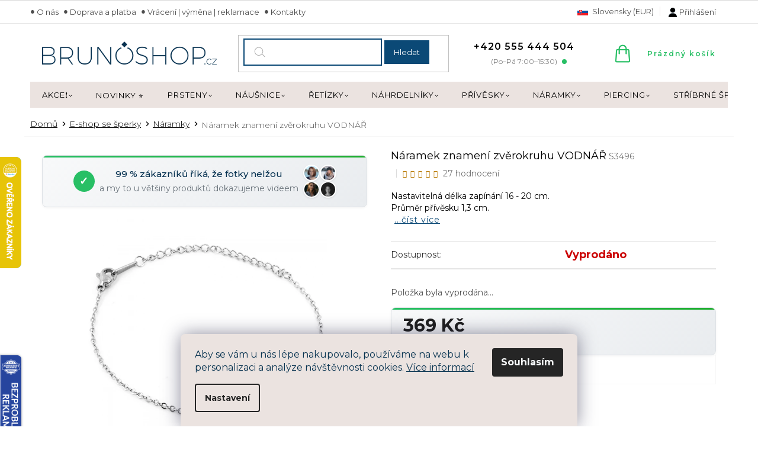

--- FILE ---
content_type: text/html; charset=utf-8
request_url: https://www.brunoshop.cz/s3496-naramek-znameni-zverokruhu-vodnar/
body_size: 42682
content:
        <!doctype html><html lang="cs" dir="ltr" class="header-background-light external-fonts-loaded"><head><meta charset="utf-8" /><meta name="viewport" content="width=device-width,initial-scale=1" /><title>Náramek znamení zvěrokruhu VODNÁŘ jen za 369 Kč ⭐| Vyberte si Náramky z chirurgické oceli na BRUNOshop.cz</title><link rel="preconnect" href="https://cdn.myshoptet.com" /><link rel="dns-prefetch" href="https://cdn.myshoptet.com" /><link rel="preload" href="https://cdn.myshoptet.com/prj/dist/master/cms/libs/jquery/jquery-1.11.3.min.js" as="script" /><link href="https://cdn.myshoptet.com/prj/dist/master/cms/templates/frontend_templates/shared/css/font-face/open-sans.css" rel="stylesheet"><link href="https://cdn.myshoptet.com/prj/dist/master/shop/dist/font-shoptet-11.css.62c94c7785ff2cea73b2.css" rel="stylesheet"><script>
dataLayer = [];
dataLayer.push({'shoptet' : {
    "pageId": 684,
    "pageType": "productDetail",
    "currency": "CZK",
    "currencyInfo": {
        "decimalSeparator": ",",
        "exchangeRate": 1,
        "priceDecimalPlaces": 2,
        "symbol": "K\u010d",
        "symbolLeft": 0,
        "thousandSeparator": " "
    },
    "language": "cs",
    "projectId": 63836,
    "product": {
        "id": 10982,
        "guid": "add26512-67d1-11eb-8031-ecf4bbd79d2f",
        "hasVariants": false,
        "codes": [
            {
                "code": "S3496"
            }
        ],
        "code": "S3496",
        "name": "N\u00e1ramek znamen\u00ed zv\u011brokruhu VODN\u00c1\u0158",
        "appendix": "",
        "weight": "0.2",
        "manufacturerGuid": "1EF53321E38A606AB3E4DA0BA3DED3EE",
        "currentCategory": "E-shop se \u0161perky | N\u00e1ramky z chirurgick\u00e9 oceli",
        "currentCategoryGuid": "f8243b26-4768-11e5-8b78-ac162d8a2454",
        "defaultCategory": "E-shop se \u0161perky | N\u00e1ramky z chirurgick\u00e9 oceli",
        "defaultCategoryGuid": "f8243b26-4768-11e5-8b78-ac162d8a2454",
        "currency": "CZK",
        "priceWithVat": 369
    },
    "stocks": [
        {
            "id": "ext",
            "title": "Sklad",
            "isDeliveryPoint": 0,
            "visibleOnEshop": 1
        }
    ],
    "cartInfo": {
        "id": null,
        "freeShipping": false,
        "freeShippingFrom": 999,
        "leftToFreeGift": {
            "formattedPrice": "700 K\u010d",
            "priceLeft": 700
        },
        "freeGift": false,
        "leftToFreeShipping": {
            "priceLeft": 999,
            "dependOnRegion": 0,
            "formattedPrice": "999 K\u010d"
        },
        "discountCoupon": [],
        "getNoBillingShippingPrice": {
            "withoutVat": 0,
            "vat": 0,
            "withVat": 0
        },
        "cartItems": [],
        "taxMode": "ORDINARY"
    },
    "cart": [],
    "customer": {
        "priceRatio": 1,
        "priceListId": 1,
        "groupId": null,
        "registered": false,
        "mainAccount": false
    }
}});
dataLayer.push({'cookie_consent' : {
    "marketing": "denied",
    "analytics": "denied"
}});
document.addEventListener('DOMContentLoaded', function() {
    shoptet.consent.onAccept(function(agreements) {
        if (agreements.length == 0) {
            return;
        }
        dataLayer.push({
            'cookie_consent' : {
                'marketing' : (agreements.includes(shoptet.config.cookiesConsentOptPersonalisation)
                    ? 'granted' : 'denied'),
                'analytics': (agreements.includes(shoptet.config.cookiesConsentOptAnalytics)
                    ? 'granted' : 'denied')
            },
            'event': 'cookie_consent'
        });
    });
});
</script>

<!-- Google Tag Manager -->
<script>(function(w,d,s,l,i){w[l]=w[l]||[];w[l].push({'gtm.start':
new Date().getTime(),event:'gtm.js'});var f=d.getElementsByTagName(s)[0],
j=d.createElement(s),dl=l!='dataLayer'?'&l='+l:'';j.async=true;j.src=
'https://www.googletagmanager.com/gtm.js?id='+i+dl;f.parentNode.insertBefore(j,f);
})(window,document,'script','dataLayer','GTM-NHSFT5N');</script>
<!-- End Google Tag Manager -->

<meta property="og:type" content="website"><meta property="og:site_name" content="brunoshop.cz"><meta property="og:url" content="https://www.brunoshop.cz/s3496-naramek-znameni-zverokruhu-vodnar/"><meta property="og:title" content="Náramek znamení zvěrokruhu VODNÁŘ jen za 369 Kč ⭐| Vyberte si Náramky z chirurgické oceli na BRUNOshop.cz"><meta name="author" content="BRUNOshop.cz"><meta name="web_author" content="Shoptet.cz"><meta name="dcterms.rightsHolder" content="www.brunoshop.cz"><meta name="robots" content="index,follow"><meta property="og:image" content="https://cdn.myshoptet.com/usr/www.brunoshop.cz/user/shop/big/10982_s3496.jpg?6270e3a2"><meta property="og:description" content="Konečně, to je ono! Váš nejzářivější Náramek znamení zvěrokruhu VODNÁŘ z kategorie Náramky z chirurgické oceli jen za 369 Kč⭐. ✅Slevový kód: BRUNOSPERK10 ✅. Naše šperkovnice toho pro vás má ještě spoustu. BRUNOshop.cz – šperky nejen pro vás, ale hlavně o vás Nastavitelná délka zapínání 16 - 20 cm.
Průměr přívěsku 1,3…"><meta name="description" content="Konečně, to je ono! Váš nejzářivější Náramek znamení zvěrokruhu VODNÁŘ z kategorie Náramky z chirurgické oceli jen za 369 Kč⭐. ✅Slevový kód: BRUNOSPERK10 ✅. Naše šperkovnice toho pro vás má ještě spoustu. BRUNOshop.cz – šperky nejen pro vás, ale hlavně o vás Nastavitelná délka zapínání 16 - 20 cm.
Průměr přívěsku 1,3…"><meta name="google-site-verification" content="google-site-verification: google7222a910934c8351.html"><meta property="product:price:amount" content="369"><meta property="product:price:currency" content="CZK"><style>:root {--color-primary: #083352;--color-primary-h: 205;--color-primary-s: 82%;--color-primary-l: 18%;--color-primary-hover: #0b4976;--color-primary-hover-h: 205;--color-primary-hover-s: 83%;--color-primary-hover-l: 25%;--color-secondary: #28bf65;--color-secondary-h: 144;--color-secondary-s: 65%;--color-secondary-l: 45%;--color-secondary-hover: #20ae30;--color-secondary-hover-h: 127;--color-secondary-hover-s: 69%;--color-secondary-hover-l: 40%;--color-tertiary: #083352;--color-tertiary-h: 205;--color-tertiary-s: 82%;--color-tertiary-l: 18%;--color-tertiary-hover: #0b4976;--color-tertiary-hover-h: 205;--color-tertiary-hover-s: 83%;--color-tertiary-hover-l: 25%;--color-header-background: #ffffff;--template-font: "Open Sans";--template-headings-font: "Open Sans";--header-background-url: none;--cookies-notice-background: #F8FAFB;--cookies-notice-color: #252525;--cookies-notice-button-hover: #27263f;--cookies-notice-link-hover: #3b3a5f;--templates-update-management-preview-mode-content: "Náhled aktualizací šablony je aktivní pro váš prohlížeč."}</style>
    
    <link href="https://cdn.myshoptet.com/prj/dist/master/shop/dist/main-11.less.5a24dcbbdabfd189c152.css" rel="stylesheet" />
        
    <script>var shoptet = shoptet || {};</script>
    <script src="https://cdn.myshoptet.com/prj/dist/master/shop/dist/main-3g-header.js.05f199e7fd2450312de2.js"></script>
<!-- User include --><!-- api 428(82) html code header -->
<link rel="stylesheet" href="https://cdn.myshoptet.com/usr/api2.dklab.cz/user/documents/_doplnky/oblibene/63836/17/63836_17.css" type="text/css" /><style>
        :root {
            --dklab-favourites-flag-color: #E68789;
            --dklab-favourites-flag-text-color: #FFFFFF;
            --dklab-favourites-add-text-color: #000000;            
            --dklab-favourites-remove-text-color: #E68789;            
            --dklab-favourites-add-text-detail-color: #000000;            
            --dklab-favourites-remove-text-detail-color: #E68789;            
            --dklab-favourites-header-icon-color: #000000;            
            --dklab-favourites-counter-color: #000000;            
        } </style>
<!-- api 498(150) html code header -->
<script async src="https://scripts.luigisbox.tech/LBX-124334.js"></script><meta name="luigisbox-tracker-id" content="110365-124334,cs"/><script type="text/javascript">const isPlpEnabled = sessionStorage.getItem('lbPlpEnabled') === 'true';if (isPlpEnabled) {const style = document.createElement("style");style.type = "text/css";style.id = "lb-plp-style";style.textContent = `body.type-category #content-wrapper,body.type-search #content-wrapper,body.type-category #content,body.type-search #content,body.type-category #content-in,body.type-search #content-in,body.type-category #main-in,body.type-search #main-in {min-height: 100vh;}body.type-category #content-wrapper > *,body.type-search #content-wrapper > *,body.type-category #content > *,body.type-search #content > *,body.type-category #content-in > *,body.type-search #content-in > *,body.type-category #main-in > *,body.type-search #main-in > * {display: none;}`;document.head.appendChild(style);}</script>
<!-- api 608(256) html code header -->
<link rel="stylesheet" href="https://cdn.myshoptet.com/usr/api2.dklab.cz/user/documents/_doplnky/bannery/63836/2612/63836_2612.css" type="text/css" /><style>
        :root {
            --dklab-bannery-b-hp-padding: 5px;
            --dklab-bannery-b-hp-box-padding: 0px;
            --dklab-bannery-b-hp-big-screen: 16.666%;
            --dklab-bannery-b-hp-medium-screen: 16.666%;
            --dklab-bannery-b-hp-small-screen: 16.666%;
            --dklab-bannery-b-hp-tablet-screen: 33.333%;
            --dklab-bannery-b-hp-mobile-screen: 50%;

            --dklab-bannery-i-hp-icon-color: #000000;
            --dklab-bannery-i-hp-color: #000000;
            --dklab-bannery-i-hp-background: #FFFFFF;            
            
            --dklab-bannery-i-d-icon-color: #000000;
            --dklab-bannery-i-d-color: #000000;
            --dklab-bannery-i-d-background: #FFFFFF;


            --dklab-bannery-i-hp-w-big-screen: 4;
            --dklab-bannery-i-hp-w-medium-screen: 4;
            --dklab-bannery-i-hp-w-small-screen: 4;
            --dklab-bannery-i-hp-w-tablet-screen: 4;
            --dklab-bannery-i-hp-w-mobile-screen: 2;
            
            --dklab-bannery-i-d-w-big-screen: 4;
            --dklab-bannery-i-d-w-medium-screen: 4;
            --dklab-bannery-i-d-w-small-screen: 4;
            --dklab-bannery-i-d-w-tablet-screen: 4;
            --dklab-bannery-i-d-w-mobile-screen: 2;

        }</style>
<!-- api 473(125) html code header -->

                <style>
                    #order-billing-methods .radio-wrapper[data-guid="25e914d6-9b1e-11ed-9510-b8ca3a6063f8"]:not(.cggooglepay), #order-billing-methods .radio-wrapper[data-guid="1a3fea4e-66d5-11eb-a065-0cc47a6c92bc"]:not(.cgapplepay) {
                        display: none;
                    }
                </style>
                <script type="text/javascript">
                    document.addEventListener('DOMContentLoaded', function() {
                        if (getShoptetDataLayer('pageType') === 'billingAndShipping') {
                            
                try {
                    if (window.ApplePaySession && window.ApplePaySession.canMakePayments()) {
                        document.querySelector('#order-billing-methods .radio-wrapper[data-guid="1a3fea4e-66d5-11eb-a065-0cc47a6c92bc"]').classList.add('cgapplepay');
                    }
                } catch (err) {} 
            
                            
                const cgBaseCardPaymentMethod = {
                        type: 'CARD',
                        parameters: {
                            allowedAuthMethods: ["PAN_ONLY", "CRYPTOGRAM_3DS"],
                            allowedCardNetworks: [/*"AMEX", "DISCOVER", "INTERAC", "JCB",*/ "MASTERCARD", "VISA"]
                        }
                };
                
                function cgLoadScript(src, callback)
                {
                    var s,
                        r,
                        t;
                    r = false;
                    s = document.createElement('script');
                    s.type = 'text/javascript';
                    s.src = src;
                    s.onload = s.onreadystatechange = function() {
                        if ( !r && (!this.readyState || this.readyState == 'complete') )
                        {
                            r = true;
                            callback();
                        }
                    };
                    t = document.getElementsByTagName('script')[0];
                    t.parentNode.insertBefore(s, t);
                } 
                
                function cgGetGoogleIsReadyToPayRequest() {
                    return Object.assign(
                        {},
                        {
                            apiVersion: 2,
                            apiVersionMinor: 0
                        },
                        {
                            allowedPaymentMethods: [cgBaseCardPaymentMethod]
                        }
                    );
                }

                function onCgGooglePayLoaded() {
                    let paymentsClient = new google.payments.api.PaymentsClient({environment: 'PRODUCTION'});
                    paymentsClient.isReadyToPay(cgGetGoogleIsReadyToPayRequest()).then(function(response) {
                        if (response.result) {
                            document.querySelector('#order-billing-methods .radio-wrapper[data-guid="25e914d6-9b1e-11ed-9510-b8ca3a6063f8"]').classList.add('cggooglepay');	 	 	 	 	 
                        }
                    })
                    .catch(function(err) {});
                }
                
                cgLoadScript('https://pay.google.com/gp/p/js/pay.js', onCgGooglePayLoaded);
            
                        }
                    });
                </script> 
                
<!-- api 1884(1449) html code header -->
<style>.style-1, .style-2, .style-3 {  --shk-promo-status-active-bg: #ffffff;--shk-promo-status-active-c: #000000;--shk-promo-status-error-bg: #b90b0b;--shk-promo-status-error-c: #ffffff;--shk-promo-status-preactive-bg: #ffffff;--shk-promo-status-preactive-c: #000000;--shk-promo-border-r: 5px;}.style-1 {  --shk-promo-g-border-c:#b7d6e2;--shk-promo-g-bg:#ebf5f9;--shk-promo-g-c:#000000;--shk-promo-g-head-c:#044b67;--shk-promo-g-head-bg:#b7d6e2;--shk-promo-g-price-c:#e92424;--shk-promo-g-normal-price-c:#000000;--shk-promo-g-discount-bg:#ffe0e0;--shk-promo-g-discount-c:#e92424;--shk-promo-g-countdown-c:#000000;--shk-promo-g-countdown-bg:#ffffff;--shk-promo-g-countdown-num-c:#e92424;--shk-promo-g-free-shipping-c:#008605;--shk-promo-g-code-bg:#ffffff;--shk-promo-g-code-bg-hover:#ffffff;--shk-promo-g-code-c:#000000;--shk-promo-g-code-c-hover:#2e7e9e;--shk-promo-g-code-border-c:#b7d6e2;--shk-promo-g-code-border-c-hover:#b7d6e2;--shk-promo-g-code-used-opacity:0.8;--shk-promo-g-button-add-bg:#008c06;--shk-promo-g-button-add-bg-hover:#007006;--shk-promo-g-button-add-c:#ffffff;--shk-promo-g-button-add-c-hover:#ffffff;--shk-promo-g-button-change-bg:#008c06;--shk-promo-g-button-change-bg-hover:#007006;--shk-promo-g-button-change-c:#ffffff;--shk-promo-g-button-change-c-hover:#ffffff;--shk-promo-g-button-remove-bg:#8c1700;--shk-promo-g-button-remove-bg-hover:#641100;--shk-promo-g-button-remove-c:#ffffff;--shk-promo-g-button-remove-c-hover:#ffffff;--shk-promo-d-border-c:#e3d4a6;--shk-promo-d-bg:#f9f1d7;--shk-promo-d-c:#000000;--shk-promo-d-head-c:#6f5402;--shk-promo-d-head-bg:#e3d4a6;--shk-promo-d-price-c:#e92424;--shk-promo-d-normal-price-c:#000000;--shk-promo-d-discount-bg:#ffe0e0;--shk-promo-d-discount-c:#e92424;--shk-promo-d-countdown-c:#000000;--shk-promo-d-countdown-bg:#ffffff;--shk-promo-d-countdown-num-c:#e92424;--shk-promo-d-free-shipping-c:#008605;--shk-promo-d-code-bg:#ffffff;--shk-promo-d-code-bg-hover:#ffffff;--shk-promo-d-code-c:#000000;--shk-promo-d-code-c-hover:#a2852d;--shk-promo-d-code-border-c:#e3d4a6;--shk-promo-d-code-border-c-hover:#e3d4a6;--shk-promo-d-code-used-opacity:0.8;--shk-promo-d-button-add-bg:#008c06;--shk-promo-d-button-add-bg-hover:#007006;--shk-promo-d-button-add-c:#ffffff;--shk-promo-d-button-add-c-hover:#ffffff;--shk-promo-d-button-change-bg:#008c06;--shk-promo-d-button-change-bg-hover:#007006;--shk-promo-d-button-change-c:#ffffff;--shk-promo-d-button-change-c-hover:#ffffff;--shk-promo-d-button-remove-bg:#8c1700;--shk-promo-d-button-remove-bg-hover:#641100;--shk-promo-d-button-remove-c:#ffffff;--shk-promo-d-button-remove-c-hover:#ffffff;}.style-2 {  --shk9-g-2-border-c:#ffffff;--shk9-g-2-bg:#ffffff;--shk9-g-2-c:#000000;--shk9-g-2-head-c:#ffffff;--shk9-g-2-head-bg:#073351;--shk9-g-2-box-c:#ffffff;--shk9-g-2-box-bg:#073351;--shk9-g-2-price-c:#bc0000;--shk9-g-2-discount-bg:#bc0000;--shk9-g-2-discount-c:#ffffff;--shk9-g-2-discount-c-2:#ffffff;--shk9-g-2-countdown-c:#000000;--shk9-g-2-countdown-bg:#ffffff;--shk9-g-2-countdown-border-c:#ffffff;--shk9-g-2-countdown-num-c:#000000;--shk9-g-2-free-shipping-c:#6d8205;--shk9-g-2-free-shipping-c-2:#6d8205;--shk9-g-2-code-bg:#f5eeeb;--shk9-g-2-code-bg-hover:#ffffff;--shk9-g-2-code-c:#bc0000;--shk9-g-2-code-c-hover:#bc0000;--shk9-g-2-code-border-c:#000000;--shk9-g-2-code-border-c-hover:#000000;--shk9-g-2-button-add-c:#000000;--shk9-g-2-button-add-c-hover:#000000;--shk9-g-2-button-change-c:#000000;--shk9-g-2-button-change-c-hover:#000000;--shk9-g-2-button-remove-c:#000000;--shk9-g-2-button-remove-c-hover:#000000;--shk9-g-2-normal-price-c:#A4A4A4;--shk9-g-2-code-used-opacity:0.8;--shk9-d-2-border-c:#d7c7c1;--shk9-d-2-bg:#ebe3e0;--shk9-d-2-c:#1c1c1c;--shk9-d-2-head-c:#ffffff;--shk9-d-2-head-bg:#e94b4b;--shk9-d-2-box-c:#1c1c1c;--shk9-d-2-box-bg:#d7c7c1;--shk9-d-2-price-c:#1c1c1c;--shk9-d-2-discount-bg:#e94b4b;--shk9-d-2-discount-c:#ffffff;--shk9-d-2-discount-c-2:#ffffff;--shk9-d-2-countdown-c:#1c1c1c;--shk9-d-2-countdown-bg:#ffffff;--shk9-d-2-countdown-border-c:#d7c7c1;--shk9-d-2-countdown-num-c:#1c1c1c;--shk9-d-2-free-shipping-c:#1c1c1c;--shk9-d-2-free-shipping-c-2:#1c1c1c;--shk9-d-2-code-bg:#ffffff;--shk9-d-2-code-bg-hover:#ffffff;--shk9-d-2-code-c:#1c1c1c;--shk9-d-2-code-c-hover:#1c1c1c;--shk9-d-2-code-border-c:#1c1c1c;--shk9-d-2-code-border-c-hover:#1c1c1c;--shk9-d-2-button-add-c:#1c1c1c;--shk9-d-2-button-add-c-hover:#1c1c1c;--shk9-d-2-button-change-c:#1c1c1c;--shk9-d-2-button-change-c-hover:#1c1c1c;--shk9-d-2-button-remove-c:#1c1c1c;--shk9-d-2-button-remove-c-hover:#1c1c1c;--shk9-d-2-normal-price-c:#A4A4A4;--shk9-d-2-code-used-opacity:0.8;}.style-3 {  --shk9-g-3-box-bg:#f1f1f1;--shk9-g-3-box-bc:#f1f1f1;--shk9-g-3-mt-c:#666666;--shk9-g-3-header-bg:#e0e0e0;--shk9-g-3-header-bc:#f1f1f1;--shk9-g-3-header-c:#414141;--shk9-g-3-discount-c:#bf1515;--shk9-g-3-discount-c-2:#bf1515;--shk9-g-3-discount-bg:#f1f1f1;--shk9-g-3-old-price-c:#666666;--shk9-g-3-promo-price-c:#333333;--shk9-g-3-pi-bc:#000000;--shk9-g-3-pi-bg:#ffffff;--shk9-g-3-pi-label-c:#000000;--shk9-g-3-pc-bg:#ffdf4f;--shk9-g-3-pc-c:#000000;--shk9-g-3-pc-bg-h:#ffdf4f;--shk9-g-3-pc-c-h:#000000;--shk9-g-3-fs-c:#0a7c07;--shk9-g-3-b-add-c:#000000;--shk9-g-3-b-add-c-h:#000000;--shk9-g-3-b-change-c:#000000;--shk9-g-3-b-change-c-h:#000000;--shk9-g-3-b-remove-c:#000000;--shk9-g-3-b-remove-c-h:#000000;--shk9-g-3-cd-bg:#ffdf4f;--shk9-g-3-cd-c:#1c1c1c;--shk9-g-3-cd-num-c:#1c1c1c;--shk9-d-3-box-bg:#f1f1f1;--shk9-d-3-box-bc:#f1f1f1;--shk9-d-3-mt-c:#666666;--shk9-d-3-header-bg:#073351;--shk9-d-3-header-bc:#f1f1f1;--shk9-d-3-header-c:#ffffff;--shk9-d-3-discount-c:#bf1515;--shk9-d-3-discount-c-2:#bf1515;--shk9-d-3-discount-bg:#f1f1f1;--shk9-d-3-old-price-c:#666666;--shk9-d-3-promo-price-c:#bc0000;--shk9-d-3-pi-bc:#000000;--shk9-d-3-pi-bg:#ffffff;--shk9-d-3-pi-label-c:#000000;--shk9-d-3-pc-bg:#ffdf4f;--shk9-d-3-pc-c:#000000;--shk9-d-3-pc-bg-h:#ffdf4f;--shk9-d-3-pc-c-h:#000000;--shk9-d-3-fs-c:#0a7c07;--shk9-d-3-b-add-c:#000000;--shk9-d-3-b-add-c-h:#000000;--shk9-d-3-b-change-c:#000000;--shk9-d-3-b-change-c-h:#000000;--shk9-d-3-b-remove-c:#000000;--shk9-d-3-b-remove-c-h:#000000;--shk9-d-3-cd-bg:#ffdf4f;--shk9-d-3-cd-c:#1c1c1c;--shk9-d-3-cd-num-c:#1c1c1c;} .flag.flag-promo-extra-sleva, .pr-list-flag-promo-extra-sleva, .bool-promo-extra-sleva, .flag.flag-promo-unikatni-sleva, .pr-list-flag-promo-unikatni-sleva, .bool-promo-unikatni-sleva {--shk-promo-flag-extra-bg: #bc0000;--shk-promo-flag-extra-c: #ffffff;--shk-promo-flag-uni-bg: #cc0380;--shk-promo-flag-uni-c: #ffffff;} </style>
<!-- service 608(256) html code header -->
<link rel="stylesheet" href="https://cdn.myshoptet.com/usr/api.dklab.cz/user/documents/fontawesome/css/all.css?v=1.02" type="text/css" />
<!-- service 619(267) html code header -->
<link href="https://cdn.myshoptet.com/usr/fvstudio.myshoptet.com/user/documents/addons/cartupsell.min.css?24.11.1" rel="stylesheet">
<!-- service 731(376) html code header -->
<link rel="preconnect" href="https://image.pobo.cz/" crossorigin>
<link rel="stylesheet" href="https://image.pobo.cz/assets/fix-header.css?v=10" media="print" onload="this.media='all'">
<script src="https://image.pobo.cz/assets/fix-header.js"></script>


<!-- service 1228(847) html code header -->
<link 
rel="stylesheet" 
href="https://cdn.myshoptet.com/usr/dmartini.myshoptet.com/user/documents/upload/dmartini/shop_rating/shop_rating.min.css?140"
data-author="Dominik Martini" 
data-author-web="dmartini.cz">
<!-- service 1462(1076) html code header -->
<link rel="stylesheet" href="https://cdn.myshoptet.com/usr/webotvurci.myshoptet.com/user/documents/plugin-product-interconnection/css/all.min.css?v=27"> 
<!-- service 1603(1193) html code header -->
<style>
.mobile .p-thumbnail:not(.highlighted):hover::before {
    opacity: 0 !important;
}
</style>
<!-- service 1845(1410) html code header -->
<link rel="stylesheet" href="https://cdn.myshoptet.com/addons/jakubtursky/shoptet-header-info-bar-git/styles.header.min.css?f60db840acbc11eee00807551e091b8d8d11507b">
<!-- service 1884(1449) html code header -->
<link rel="stylesheet" href="https://cdn.myshoptet.com/addons/shop-factory-doplnky-FE/dynamicke-akce-a-slevy/styles.header.min.css?b13ae9629b3d95c3a77a961f006a4683fecadb46">
<!-- service 428(82) html code header -->
<style>
@font-face {
    font-family: 'oblibene';
    src:  url('https://cdn.myshoptet.com/usr/api2.dklab.cz/user/documents/_doplnky/oblibene/font/oblibene.eot?v1');
    src:  url('https://cdn.myshoptet.com/usr/api2.dklab.cz/user/documents/_doplnky/oblibene/font/oblibene.eot?v1#iefix') format('embedded-opentype'),
    url('https://cdn.myshoptet.com/usr/api2.dklab.cz/user/documents/_doplnky/oblibene/font/oblibene.ttf?v1') format('truetype'),
    url('https://cdn.myshoptet.com/usr/api2.dklab.cz/user/documents/_doplnky/oblibene/font/oblibene.woff?v1') format('woff'),
    url('https://cdn.myshoptet.com/usr/api2.dklab.cz/user/documents/_doplnky/oblibene/font/oblibene.svg?v1') format('svg');
    font-weight: normal;
    font-style: normal;
}
</style>
<script>
var dklabFavIndividual;
</script>
<!-- service 1908(1473) html code header -->
<script type="text/javascript">
    var eshop = {
        'host': 'www.brunoshop.cz',
        'projectId': 63836,
        'template': 'Classic',
        'lang': 'cs',
    };
</script>

<link href="https://cdn.myshoptet.com/usr/honzabartos.myshoptet.com/user/documents/style.css?v=292" rel="stylesheet"/>
<script src="https://cdn.myshoptet.com/usr/honzabartos.myshoptet.com/user/documents/script.js?v=300" type="text/javascript"></script>

<style>
.up-callout {
    background-color: rgba(33, 150, 243, 0.1); /* Soft info blue with transparency */
    border: 1px solid rgba(33, 150, 243, 0.3); /* Subtle blue border */
    border-radius: 8px; /* Rounded corners */
    padding: 15px 20px; /* Comfortable padding */
    box-shadow: 0 2px 5px rgba(0, 0, 0, 0.1); /* Subtle shadow for depth */
    max-width: 600px; /* Optional: Limits width for readability */
    margin: 20px auto; /* Centers the box with some spacing */
}

.up-callout p {
    margin: 0; /* Removes default paragraph margin */
    color: #333; /* Dark text for contrast */
    font-size: 16px; /* Readable font size */
    line-height: 1.5; /* Improves readability */
}
</style>
<!-- project html code header -->
<link href="/user/documents/assets/css/style.css" rel="stylesheet" />

<link rel="stylesheet" type="text/css" href="/user/documents/style/style.css">
<link href="https://fonts.googleapis.com/css?family=Montserrat:400,400i,600,700&subset=latin-ext" rel="stylesheet">
<link href="https://fonts.googleapis.com/css2?family=Montserrat:wght@300;400;500;600&family=Playfair+Display:wght@300;400;500&display=swap" rel="stylesheet">
<style>

.sidebar .categories{margin-left:0;margin-right:0;}
.faq-sekce > div .faq-inner p:nth-last-child(1){margin-bottom:0;}
.faq-sekce > div .faq-inner:not(.open-it) ul, .faq-sekce > div .faq-inner:not(.open-it) img, .faq-sekce > div .faq-inner:not(.open-it) table{display:none;}
.underkosik a.watchdog::after {content:"Hlídat"}
#dklabFavContainer a.btn, .productVisible a.btn{border-color:#28bf65!important;background-color: #28bf65!important;}
.p:hover .btn-primary{border-color: #20ae30!important;color: #fff;background-color: #20ae30!important;}
.p-info-wrapper .dkLabFavouriteControls strong.heart:before{color:#e68789;}
#oblibeneBtn{display:inline!important;}
.filter-section.filter-section-boolean {
    padding: 0;
    display: none;
}
.kosik{flex-wrap:wrap;}
.p-info-wrapper .dkLabFavouriteControls strong.heart:before{top:4px;margin-right:0;}
.type-detail .p-info-wrapper .dkLabFavDiv span{padding-left:0px;position:relative;top:2px;}
.type-detail .p-info-wrapper .dkLabFavDiv{position:relative;width:100%;margin-bottom:32px;}
.type-detail .p-info-wrapper .dkLabFavouriteControls strong{width: 39px;left:0;margin:0;text-align:center;height: 39px;line-height: 1;border-radius: 50%;background-color: #fff;padding: 7px 5px;position: absolute;top:-7px!important;border: 2px solid #fff;box-shadow: 1px 1px 4px rgb(0 0 0 / 15%);cursor: pointer;}
.flag-dklabFav{display:none!important;}
.savings{font-size:13px;}
#dklabFavContainer a.btn, .productVisible a.btn, .p:hover .btn-primary{border-color: #e68789;background-color: #e68789;color:#fff!important;text-decoration:none!important;}
#dklabFavContainer a.btn:hover, .productVisible a.btn:hover{border-color: #e68789;background-color: #e68789;}
.template-11.in-kosik #dklabFavContainer{margin-top:10px!important;}
.plugin-fixed-header__price{color:#000;}
.plugin-fixed-header__availability{color:#009901;}
.plugin-fixed-header__name {font-size: 22px;font-weight: 500;color: #000;}

.product .dkLabFavouriteDiv.dklabFavStyl2:hover{border:2px solid #e68789;}
.product .dkLabFavouriteDiv.dklabFavStyl2 .dkLabFavouriteControls svg{stroke: #e68789!important; stroke-width: 2px!important;}
.product .dkLabFavouriteDiv {width: 39px;height: 39px;line-height: 1;border-radius: 50%;background-color: #fff;padding: 7px 5px;position: absolute;right: -20px!important;top: -20px!important;border: 2px solid #fff;box-shadow: 1px 1px 4px rgb(0 0 0 / 15%);cursor: pointer;}
.bannery a{text-decoration:underline;font-weight:600;line-height:1;}
.bannery a:hover{text-decoration:none;}
.product .flags-extra{top:36px;}
.products-related-header:not(.products-related-header.souvysprod) {
  display: none !important;
}
@media (min-width: 767px) {
#category-filter-hover {
    display: unset !important;
}
.filter-section.filter-section-button {
  display: none !important;
}
}

.ordering-process .contact-box ul{padding-left:100px;}

div.extras-wrapper.mj {margin-top: 10px; padding-top: 20px; border-top: 1px dashed #b2b2b2;}
div.extras-wrapper.mj .extra.delivery::before{content:''}
</style>

  <script id="mcjs">!function(c,h,i,m,p){m=c.createElement(h),p=c.getElementsByTagName(h)[0],m.async=1,m.src=i,p.parentNode.insertBefore(m,p)}(document,"script","https://chimpstatic.com/mcjs-connected/js/users/384b559812e490e8b8aa953cf/8234b4c2d21f47afe444ff28e.js");</script>


  
<style>

.cust-advanced-order-extra{displaY:none;}
@media (min-width: 768px){
.in-kosik #cart-wrapper .back-shopping-link{display:none;}
.navigation-in>ul>li.ext.exp>ul {top: 40px;}
}

.havecupon.cart-table tr.removeable>td{padding:3px 5px!important;}
.havecupon tr.pkCartHeader>td{padding:3px 5px!important;}
.havecupon tr.pkCartHeader>td:nth-child(6){flex-basis:155px;text-align:right;}
.havecupon tr.pkCartHeader>td:nth-child(5){flex-basis:49px;}
.havecupon tr.pkCartHeader>td:nth-child(4){flex-basis:95px;}
.havecupon tr.pkCartHeader>td:nth-child(3){flex-basis:115px;}
.havecupon tr.pkCartHeader>td:nth-child(2){flex-basis:120px;}

@media(max-width:1439px){
.havecupon tr.pkCartHeader>td:nth-child(6){flex-basis:130px;}
.havecupon tr.pkCartHeader>td:nth-child(5){flex-basis:50px;}
.havecupon tr.pkCartHeader>td:nth-child(4){flex-basis:95px;}
.havecupon tr.pkCartHeader>td:nth-child(3){flex-basis:93px;}

}

@media(max-width:1199px){
.havecupon tr.pkCartHeader>td:nth-child(6){flex-basis:132px;}
}

@media(max-width:991px){
.havecupon tr.pkCartHeader>td:nth-child(6){flex-basis:123px;}
}
</style>

<!-- Foxentry start -->
<script type="text/javascript">
var Foxentry;
(function () {
var e = document.querySelector("script"), s = document.createElement('script');
s.setAttribute('type', 'text/javascript');
s.setAttribute('async', 'true');
s.setAttribute('src', 'https://cdn.foxentry.cz/lib');
e.parentNode.appendChild(s);
s.onload = function(){ Foxentry = new FoxentryBase('Y7JF4FsLwq'); }
})();
</script>
<!-- Foxentry end -->

<meta name="facebook-domain-verification" content="raaul8xlwgtter3bemkcjve6s5a60t" />

<style>
.siteCookies__form, .siteCookies--bottom.siteCookies--scrolled {
background-color:#ebe3e0;
}
.siteCookies__text, .siteCookies__text a {
color:#073350;
}

body:not(.ordering-process) #header{position: -webkit-sticky;position: sticky;top: 0;z-index: 99;}
@media screen and (min-width: 768px){
.popup-widget.cart-widget{display: block;position: fixed;top: 60px;z-index: 100;}
.popup-widget.cart-widget::before{display: none;}
.popup-widget.login-widget{z-index: 100;}
}
@media screen and (max-width: 767px){
body:not(.ordering-process) #header {padding-bottom: 16px;border-bottom: 1px solid #eee;}
}
</style>
<!-- STRUKTUROVANÁ DATA PRO ZOBRAZENÍ HVĚZDIČEK V SERP -->
<script type="application/ld+json">
    {
      "@context": "http://schema.org/",
      "@type": "Product",
      "name": "BrunoShop.CZ - https://www.brunoshop.cz/hodnoceni-obchodu/",
      "aggregateRating": {
        "@type": "AggregateRating",
        "ratingValue": "5.0",
        "ratingCount": "3034",
        "reviewCount": "3034"
      }
    }
</script>

<!-- CJ Affiliate plugin settings -->
<script type='text/javascript' id='cjAffPluginSettingsTag'>
    var cjAffPluginSettings = {
        eid: '1558576',
        tid: '12017',
        aid: '418225',
        sd: 'collector.brunoshop.cz',
        consent: {
            collectionMethod: 'latest',
            optInRequired: true,
            requiredConsentLevel: 'analytics',
        },
        ext: {
            da: {
                pm: '2460341'
            }
        }
    };
</script>

<style>:root {
/* Nastavenie štýlov, farieb*/

--header-info-bar-BG: #073351;
--header-info-bar-BG-hover: #073351;
--header-info-bar-text-color: #ffffff;
--header-info-bar-icon-color: var(--header-info-bar-text-color);
--header-info-bar-btn-BG: #ffffff;
--header-info-bar-btn-BG-hover: #ffffff;
--header-info-bar-btn-text-color: #000000;
--header-info-bar-btn-text-color-hover: #000000;
}
@media screen and (min-width: 768px){
.top-navigation-bar-menu-helper {z-index: 100;padding: 10px;}
.top-navigation-bar-menu-helper li a::before{display: none;}
}
</style>
<style>
/* LB rec štítky */
.flag[style="background-color: rgb(255, 255, 255);"] {
    display: none;
}
</style>

<!-- jg-media.eu upravy -->
<link href="https://cdn.myshoptet.com/usr/607383.myshoptet.com/user/documents/klient/brunoshop-sk/style.css?v=1.2" id="jgm" rel="stylesheet">
<!-- /User include --><link rel="shortcut icon" href="/favicon.ico" type="image/x-icon" /><link rel="canonical" href="https://www.brunoshop.cz/s3496-naramek-znameni-zverokruhu-vodnar/" />    <script>
        var _hwq = _hwq || [];
        _hwq.push(['setKey', '2EDE8F0236E3854A6774C3B063683DC0']);
        _hwq.push(['setTopPos', '200']);
        _hwq.push(['showWidget', '21']);
        (function() {
            var ho = document.createElement('script');
            ho.src = 'https://cz.im9.cz/direct/i/gjs.php?n=wdgt&sak=2EDE8F0236E3854A6774C3B063683DC0';
            var s = document.getElementsByTagName('script')[0]; s.parentNode.insertBefore(ho, s);
        })();
    </script>
<script>!function(){var t={9196:function(){!function(){var t=/\[object (Boolean|Number|String|Function|Array|Date|RegExp)\]/;function r(r){return null==r?String(r):(r=t.exec(Object.prototype.toString.call(Object(r))))?r[1].toLowerCase():"object"}function n(t,r){return Object.prototype.hasOwnProperty.call(Object(t),r)}function e(t){if(!t||"object"!=r(t)||t.nodeType||t==t.window)return!1;try{if(t.constructor&&!n(t,"constructor")&&!n(t.constructor.prototype,"isPrototypeOf"))return!1}catch(t){return!1}for(var e in t);return void 0===e||n(t,e)}function o(t,r,n){this.b=t,this.f=r||function(){},this.d=!1,this.a={},this.c=[],this.e=function(t){return{set:function(r,n){u(c(r,n),t.a)},get:function(r){return t.get(r)}}}(this),i(this,t,!n);var e=t.push,o=this;t.push=function(){var r=[].slice.call(arguments,0),n=e.apply(t,r);return i(o,r),n}}function i(t,n,o){for(t.c.push.apply(t.c,n);!1===t.d&&0<t.c.length;){if("array"==r(n=t.c.shift()))t:{var i=n,a=t.a;if("string"==r(i[0])){for(var f=i[0].split("."),s=f.pop(),p=(i=i.slice(1),0);p<f.length;p++){if(void 0===a[f[p]])break t;a=a[f[p]]}try{a[s].apply(a,i)}catch(t){}}}else if("function"==typeof n)try{n.call(t.e)}catch(t){}else{if(!e(n))continue;for(var l in n)u(c(l,n[l]),t.a)}o||(t.d=!0,t.f(t.a,n),t.d=!1)}}function c(t,r){for(var n={},e=n,o=t.split("."),i=0;i<o.length-1;i++)e=e[o[i]]={};return e[o[o.length-1]]=r,n}function u(t,o){for(var i in t)if(n(t,i)){var c=t[i];"array"==r(c)?("array"==r(o[i])||(o[i]=[]),u(c,o[i])):e(c)?(e(o[i])||(o[i]={}),u(c,o[i])):o[i]=c}}window.DataLayerHelper=o,o.prototype.get=function(t){var r=this.a;t=t.split(".");for(var n=0;n<t.length;n++){if(void 0===r[t[n]])return;r=r[t[n]]}return r},o.prototype.flatten=function(){this.b.splice(0,this.b.length),this.b[0]={},u(this.a,this.b[0])}}()}},r={};function n(e){var o=r[e];if(void 0!==o)return o.exports;var i=r[e]={exports:{}};return t[e](i,i.exports,n),i.exports}n.n=function(t){var r=t&&t.__esModule?function(){return t.default}:function(){return t};return n.d(r,{a:r}),r},n.d=function(t,r){for(var e in r)n.o(r,e)&&!n.o(t,e)&&Object.defineProperty(t,e,{enumerable:!0,get:r[e]})},n.o=function(t,r){return Object.prototype.hasOwnProperty.call(t,r)},function(){"use strict";n(9196)}()}();</script>    <!-- Global site tag (gtag.js) - Google Analytics -->
    <script async src="https://www.googletagmanager.com/gtag/js?id=G-NJXL667KKR"></script>
    <script>
        
        window.dataLayer = window.dataLayer || [];
        function gtag(){dataLayer.push(arguments);}
        

                    console.debug('default consent data');

            gtag('consent', 'default', {"ad_storage":"denied","analytics_storage":"denied","ad_user_data":"denied","ad_personalization":"denied","wait_for_update":500});
            dataLayer.push({
                'event': 'default_consent'
            });
        
        gtag('js', new Date());

        
                gtag('config', 'G-NJXL667KKR', {"groups":"GA4","send_page_view":false,"content_group":"productDetail","currency":"CZK","page_language":"cs"});
        
                gtag('config', 'AW-941556679', {"allow_enhanced_conversions":true});
        
        
        
        
        
                    gtag('event', 'page_view', {"send_to":"GA4","page_language":"cs","content_group":"productDetail","currency":"CZK"});
        
                gtag('set', 'currency', 'CZK');

        gtag('event', 'view_item', {
            "send_to": "UA",
            "items": [
                {
                    "id": "S3496",
                    "name": "N\u00e1ramek znamen\u00ed zv\u011brokruhu VODN\u00c1\u0158",
                    "category": "E-shop se \u0161perky \/ N\u00e1ramky z chirurgick\u00e9 oceli",
                                        "brand": "BRUNOshop.cz",
                                                            "price": 304.96
                }
            ]
        });
        
        
        
        
        
                    gtag('event', 'view_item', {"send_to":"GA4","page_language":"cs","content_group":"productDetail","value":304.95999999999998,"currency":"CZK","items":[{"item_id":"S3496","item_name":"N\u00e1ramek znamen\u00ed zv\u011brokruhu VODN\u00c1\u0158","item_brand":"BRUNOshop.cz","item_category":"E-shop se \u0161perky","item_category2":"N\u00e1ramky z chirurgick\u00e9 oceli","price":304.95999999999998,"quantity":1,"index":0}]});
        
        
        
        
        
        
        
        document.addEventListener('DOMContentLoaded', function() {
            if (typeof shoptet.tracking !== 'undefined') {
                for (var id in shoptet.tracking.bannersList) {
                    gtag('event', 'view_promotion', {
                        "send_to": "UA",
                        "promotions": [
                            {
                                "id": shoptet.tracking.bannersList[id].id,
                                "name": shoptet.tracking.bannersList[id].name,
                                "position": shoptet.tracking.bannersList[id].position
                            }
                        ]
                    });
                }
            }

            shoptet.consent.onAccept(function(agreements) {
                if (agreements.length !== 0) {
                    console.debug('gtag consent accept');
                    var gtagConsentPayload =  {
                        'ad_storage': agreements.includes(shoptet.config.cookiesConsentOptPersonalisation)
                            ? 'granted' : 'denied',
                        'analytics_storage': agreements.includes(shoptet.config.cookiesConsentOptAnalytics)
                            ? 'granted' : 'denied',
                                                                                                'ad_user_data': agreements.includes(shoptet.config.cookiesConsentOptPersonalisation)
                            ? 'granted' : 'denied',
                        'ad_personalization': agreements.includes(shoptet.config.cookiesConsentOptPersonalisation)
                            ? 'granted' : 'denied',
                        };
                    console.debug('update consent data', gtagConsentPayload);
                    gtag('consent', 'update', gtagConsentPayload);
                    dataLayer.push(
                        { 'event': 'update_consent' }
                    );
                }
            });
        });
    </script>
<script>
    (function(t, r, a, c, k, i, n, g) { t['ROIDataObject'] = k;
    t[k]=t[k]||function(){ (t[k].q=t[k].q||[]).push(arguments) },t[k].c=i;n=r.createElement(a),
    g=r.getElementsByTagName(a)[0];n.async=1;n.src=c;g.parentNode.insertBefore(n,g)
    })(window, document, 'script', '//www.heureka.cz/ocm/sdk.js?source=shoptet&version=2&page=product_detail', 'heureka', 'cz');

    heureka('set_user_consent', 0);
</script>
</head><body class="desktop id-684 in-ocelove-naramky template-11 type-product type-detail one-column-body columns-1 ums_forms_redesign--off ums_a11y_category_page--on ums_discussion_rating_forms--off ums_flags_display_unification--on ums_a11y_login--off mobile-header-version-0"><noscript>
    <style>
        #header {
            padding-top: 0;
            position: relative !important;
            top: 0;
        }
        .header-navigation {
            position: relative !important;
        }
        .overall-wrapper {
            margin: 0 !important;
        }
        body:not(.ready) {
            visibility: visible !important;
        }
    </style>
    <div class="no-javascript">
        <div class="no-javascript__title">Musíte změnit nastavení vašeho prohlížeče</div>
        <div class="no-javascript__text">Podívejte se na: <a href="https://www.google.com/support/bin/answer.py?answer=23852">Jak povolit JavaScript ve vašem prohlížeči</a>.</div>
        <div class="no-javascript__text">Pokud používáte software na blokování reklam, může být nutné povolit JavaScript z této stránky.</div>
        <div class="no-javascript__text">Děkujeme.</div>
    </div>
</noscript>

        <div id="fb-root"></div>
        <script>
            window.fbAsyncInit = function() {
                FB.init({
//                    appId            : 'your-app-id',
                    autoLogAppEvents : true,
                    xfbml            : true,
                    version          : 'v19.0'
                });
            };
        </script>
        <script async defer crossorigin="anonymous" src="https://connect.facebook.net/cs_CZ/sdk.js"></script><script>
(function(l, u, c, i, n, k, a) {l['ModioCZ'] = n;
l[n]=l[n]||function(){(l[n].q=l[n].q||[]).push(arguments)};k=u.createElement(c),
a=u.getElementsByTagName(c)[0];k.async=1;k.src=i;a.parentNode.insertBefore(k,a)
})(window, document, 'script', '//trackingapi.modio.cz/ppc.js', 'modio');

modio('init', 'ec1d2e9b');

var dataHelper = new DataLayerHelper(dataLayer);

if (dataHelper.get('shoptet.pageType') == 'thankYou') {
    var order_id = dataHelper.get('shoptet.order.orderNo');
    var price = dataHelper.get('shoptet.order.total');
    var currency = dataHelper.get('shoptet.order.currencyCode');
    if(order_id !== undefined){
        modio('purchase', order_id, price, currency);
    }
}
</script>

<!-- Google Tag Manager (noscript) -->
<noscript><iframe src="https://www.googletagmanager.com/ns.html?id=GTM-NHSFT5N"
height="0" width="0" style="display:none;visibility:hidden"></iframe></noscript>
<!-- End Google Tag Manager (noscript) -->

    <div class="siteCookies siteCookies--bottom siteCookies--light js-siteCookies" role="dialog" data-testid="cookiesPopup" data-nosnippet>
        <div class="siteCookies__form">
            <div class="siteCookies__content">
                <div class="siteCookies__text">
                    <span style="color: #073350;"><span>Aby se vám u nás lépe nakupovalo, používáme na webu k personalizaci a analýze návštěvnosti cookies. </span><span><a href="/podminky-ochrany-osobnich-udaju/" target="_blank" rel="noopener noreferrer">Více informací</a></span></span>
                </div>
                <p class="siteCookies__links">
                    <button class="siteCookies__link js-cookies-settings" aria-label="Nastavení cookies" data-testid="cookiesSettings">Nastavení</button>
                </p>
            </div>
            <div class="siteCookies__buttonWrap">
                                <button class="siteCookies__button js-cookiesConsentSubmit" value="all" aria-label="Přijmout cookies" data-testid="buttonCookiesAccept">Souhlasím</button>
            </div>
        </div>
        <script>
            document.addEventListener("DOMContentLoaded", () => {
                const siteCookies = document.querySelector('.js-siteCookies');
                document.addEventListener("scroll", shoptet.common.throttle(() => {
                    const st = document.documentElement.scrollTop;
                    if (st > 1) {
                        siteCookies.classList.add('siteCookies--scrolled');
                    } else {
                        siteCookies.classList.remove('siteCookies--scrolled');
                    }
                }, 100));
            });
        </script>
    </div>
<a href="#content" class="skip-link sr-only">Přejít na obsah</a><div class="overall-wrapper"><div class="user-action"><div class="container"><div class="user-action-in"><div class="user-action-login popup-widget login-widget"><div class="popup-widget-inner"><h2 id="loginHeading">Přihlášení k vašemu účtu</h2><div id="customerLogin"><form action="/action/Customer/Login/" method="post" id="formLoginIncluded" class="csrf-enabled formLogin" data-testid="formLogin"><input type="hidden" name="referer" value="" /><div class="form-group"><div class="input-wrapper email js-validated-element-wrapper no-label"><input type="email" name="email" class="form-control" autofocus placeholder="E-mailová adresa (např. jan@novak.cz)" data-testid="inputEmail" autocomplete="email" required /></div></div><div class="form-group"><div class="input-wrapper password js-validated-element-wrapper no-label"><input type="password" name="password" class="form-control" placeholder="Heslo" data-testid="inputPassword" autocomplete="current-password" required /><span class="no-display">Nemůžete vyplnit toto pole</span><input type="text" name="surname" value="" class="no-display" /></div></div><div class="form-group"><div class="login-wrapper"><button type="submit" class="btn btn-secondary btn-text btn-login" data-testid="buttonSubmit">Přihlásit se</button><div class="password-helper"><a href="/registrace/" data-testid="signup" rel="nofollow">Nová registrace</a><a href="/klient/zapomenute-heslo/" rel="nofollow">Zapomenuté heslo</a></div></div></div><div class="social-login-buttons"><div class="social-login-buttons-divider"><span>nebo</span></div><div class="form-group"><a href="/action/Social/login/?provider=Facebook" class="login-btn facebook" rel="nofollow"><span class="login-facebook-icon"></span><strong>Přihlásit se přes Facebook</strong></a></div><div class="form-group"><a href="/action/Social/login/?provider=Google" class="login-btn google" rel="nofollow"><span class="login-google-icon"></span><strong>Přihlásit se přes Google</strong></a></div><div class="form-group"><a href="/action/Social/login/?provider=Seznam" class="login-btn seznam" rel="nofollow"><span class="login-seznam-icon"></span><strong>Přihlásit se přes Seznam</strong></a></div></div></form>
</div></div></div>
    <div id="cart-widget" class="user-action-cart popup-widget cart-widget loader-wrapper" data-testid="popupCartWidget" role="dialog" aria-hidden="true"><div class="popup-widget-inner cart-widget-inner place-cart-here"><div class="loader-overlay"><div class="loader"></div></div></div><div class="cart-widget-button"><a href="/kosik/" class="btn btn-conversion" id="continue-order-button" rel="nofollow" data-testid="buttonNextStep">Pokračovat do košíku</a></div></div></div>
</div></div><div class="top-navigation-bar" data-testid="topNavigationBar">

    <div class="container">

        <div class="top-navigation-contacts">
            <strong>Zákaznická podpora:</strong><a href="tel:+420555444504" class="project-phone" aria-label="Zavolat na +420555444504" data-testid="contactboxPhone"><span>+420 555 444 504</span></a><a href="mailto:info@brunoshop.cz" class="project-email" data-testid="contactboxEmail"><span>info@brunoshop.cz</span></a>        </div>

                            <div class="top-navigation-menu">
                <div class="top-navigation-menu-trigger"></div>
                <ul class="top-navigation-bar-menu">
                                            <li class="top-navigation-menu-item-689">
                            <a href="/velikost-sperku/">Velikost šperků</a>
                        </li>
                                            <li class="top-navigation-menu-item-929">
                            <a href="/o-nas/">O nás</a>
                        </li>
                                            <li class="top-navigation-menu-item-27">
                            <a href="/doprava-a-platba/">Doprava a platba</a>
                        </li>
                                            <li class="top-navigation-menu-item-690">
                            <a href="/reklamace/">Vrácení | výměna | reklamace</a>
                        </li>
                                            <li class="top-navigation-menu-item-29">
                            <a href="/kontakty/">Kontakty</a>
                        </li>
                                    </ul>
                <ul class="top-navigation-bar-menu-helper"></ul>
            </div>
        
        <div class="top-navigation-tools">
            <div class="responsive-tools">
                <a href="#" class="toggle-window" data-target="search" aria-label="Hledat" data-testid="linkSearchIcon"></a>
                                                            <a href="#" class="toggle-window" data-target="login"></a>
                                                    <a href="#" class="toggle-window" data-target="navigation" aria-label="Menu" data-testid="hamburgerMenu"></a>
            </div>
                        <a href="/login/?backTo=%2Fs3496-naramek-znameni-zverokruhu-vodnar%2F" class="top-nav-button top-nav-button-login primary login toggle-window" data-target="login" data-testid="signin" rel="nofollow"><span>Přihlášení</span></a>        </div>

    </div>

</div>
<header id="header"><div class="container navigation-wrapper">
    <div class="header-top">
        <div class="site-name-wrapper">
            <div class="site-name"><a href="/" data-testid="linkWebsiteLogo"><img src="https://cdn.myshoptet.com/usr/www.brunoshop.cz/user/logos/brunoshop_logo-7.png" alt="BRUNOshop.cz" fetchpriority="low" /></a></div>        </div>
        <div class="search" itemscope itemtype="https://schema.org/WebSite">
            <meta itemprop="headline" content="Náramky z chirurgické oceli"/><meta itemprop="url" content="https://www.brunoshop.cz"/><meta itemprop="text" content="Konečně, to je ono! Váš nejzářivější Náramek znamení zvěrokruhu VODNÁŘ z kategorie Náramky z chirurgické oceli jen za 369 Kč⭐. ✅Slevový kód: BRUNOSPERK10 ✅. Naše šperkovnice toho pro vás má ještě spoustu. BRUNOshop.cz – šperky nejen pro vás, ale hlavně o vás Nastavitelná délka zapínání 16 - 20 cm. Průměr přívěsku..."/>            <form action="/action/ProductSearch/prepareString/" method="post"
    id="formSearchForm" class="search-form compact-form js-search-main"
    itemprop="potentialAction" itemscope itemtype="https://schema.org/SearchAction" data-testid="searchForm">
    <fieldset>
        <meta itemprop="target"
            content="https://www.brunoshop.cz/vyhledavani/?string={string}"/>
        <input type="hidden" name="language" value="cs"/>
        
            
<input
    type="search"
    name="string"
        class="query-input form-control search-input js-search-input"
    placeholder="Napište, co hledáte"
    autocomplete="off"
    required
    itemprop="query-input"
    aria-label="Vyhledávání"
    data-testid="searchInput"
>
            <button type="submit" class="btn btn-default" data-testid="searchBtn">Hledat</button>
        
    </fieldset>
</form>
        </div>
        <div class="navigation-buttons">
                
    <a href="/kosik/" class="btn btn-icon toggle-window cart-count" data-target="cart" data-hover="true" data-redirect="true" data-testid="headerCart" rel="nofollow" aria-haspopup="dialog" aria-expanded="false" aria-controls="cart-widget">
        
                <span class="sr-only">Nákupní košík</span>
        
            <span class="cart-price visible-lg-inline-block" data-testid="headerCartPrice">
                                    Prázdný košík                            </span>
        
    
            </a>
        </div>
    </div>
    <nav id="navigation" aria-label="Hlavní menu" data-collapsible="true"><div class="navigation-in menu"><ul class="menu-level-1" role="menubar" data-testid="headerMenuItems"><li class="menu-item-873 ext" role="none"><a href="/akce-a-vyprodej/" data-testid="headerMenuItem" role="menuitem" aria-haspopup="true" aria-expanded="false"><b>Akce❗</b><span class="submenu-arrow"></span></a><ul class="menu-level-2" aria-label="Akce❗" tabindex="-1" role="menu"><li class="menu-item-717" role="none"><a href="/soupravy-sperku/" class="menu-image" data-testid="headerMenuItem" tabindex="-1" aria-hidden="true"><img src="data:image/svg+xml,%3Csvg%20width%3D%22140%22%20height%3D%22100%22%20xmlns%3D%22http%3A%2F%2Fwww.w3.org%2F2000%2Fsvg%22%3E%3C%2Fsvg%3E" alt="" aria-hidden="true" width="140" height="100"  data-src="https://cdn.myshoptet.com/usr/www.brunoshop.cz/user/categories/thumb/s2593_3.jpg" fetchpriority="low" /></a><div><a href="/soupravy-sperku/" data-testid="headerMenuItem" role="menuitem"><span>Soupravy</span></a>
                        </div></li><li class="menu-item-5316" role="none"><a href="/vyprodej-sperku/" class="menu-image" data-testid="headerMenuItem" tabindex="-1" aria-hidden="true"><img src="data:image/svg+xml,%3Csvg%20width%3D%22140%22%20height%3D%22100%22%20xmlns%3D%22http%3A%2F%2Fwww.w3.org%2F2000%2Fsvg%22%3E%3C%2Fsvg%3E" alt="" aria-hidden="true" width="140" height="100"  data-src="https://cdn.myshoptet.com/usr/www.brunoshop.cz/user/categories/thumb/s2676.jpg" fetchpriority="low" /></a><div><a href="/vyprodej-sperku/" data-testid="headerMenuItem" role="menuitem"><span>Výprodej šperků</span></a>
                        </div></li><li class="menu-item-6926" role="none"><a href="/zahadne-balicky-2/" class="menu-image" data-testid="headerMenuItem" tabindex="-1" aria-hidden="true"><img src="data:image/svg+xml,%3Csvg%20width%3D%22140%22%20height%3D%22100%22%20xmlns%3D%22http%3A%2F%2Fwww.w3.org%2F2000%2Fsvg%22%3E%3C%2Fsvg%3E" alt="" aria-hidden="true" width="140" height="100"  data-src="https://cdn.myshoptet.com/usr/www.brunoshop.cz/user/categories/thumb/15530_mistery-box.png" fetchpriority="low" /></a><div><a href="/zahadne-balicky-2/" data-testid="headerMenuItem" role="menuitem"><span>Záhadné balíčky</span></a>
                        </div></li></ul></li>
<li class="menu-item-6167" role="none"><a href="/sperky-novinky/" data-testid="headerMenuItem" role="menuitem" aria-expanded="false"><b>Novinky ⭐</b></a></li>
<li class="menu-item-686 ext" role="none"><a href="/prsteny-z-chirurgicke-oceli/" data-testid="headerMenuItem" role="menuitem" aria-haspopup="true" aria-expanded="false"><b>Prsteny</b><span class="submenu-arrow"></span></a><ul class="menu-level-2" aria-label="Prsteny" tabindex="-1" role="menu"><li class="menu-item-710" role="none"><a href="/damske-prsteny-z-chirurgicke-oceli/" class="menu-image" data-testid="headerMenuItem" tabindex="-1" aria-hidden="true"><img src="data:image/svg+xml,%3Csvg%20width%3D%22140%22%20height%3D%22100%22%20xmlns%3D%22http%3A%2F%2Fwww.w3.org%2F2000%2Fsvg%22%3E%3C%2Fsvg%3E" alt="" aria-hidden="true" width="140" height="100"  data-src="https://cdn.myshoptet.com/usr/www.brunoshop.cz/user/categories/thumb/12102_s4063-1.jpg" fetchpriority="low" /></a><div><a href="/damske-prsteny-z-chirurgicke-oceli/" data-testid="headerMenuItem" role="menuitem"><span>Dámské prsteny</span></a>
                        </div></li><li class="menu-item-713" role="none"><a href="/panske-prsteny-z-chirurgicke-oceli/" class="menu-image" data-testid="headerMenuItem" tabindex="-1" aria-hidden="true"><img src="data:image/svg+xml,%3Csvg%20width%3D%22140%22%20height%3D%22100%22%20xmlns%3D%22http%3A%2F%2Fwww.w3.org%2F2000%2Fsvg%22%3E%3C%2Fsvg%3E" alt="" aria-hidden="true" width="140" height="100"  data-src="https://cdn.myshoptet.com/usr/www.brunoshop.cz/user/categories/thumb/8764_s2816.jpg" fetchpriority="low" /></a><div><a href="/panske-prsteny-z-chirurgicke-oceli/" data-testid="headerMenuItem" role="menuitem"><span>Pánské prsteny</span></a>
                        </div></li><li class="menu-item-774" role="none"><a href="/zasnubni-prsteny-z-chirurgicke-oceli/" class="menu-image" data-testid="headerMenuItem" tabindex="-1" aria-hidden="true"><img src="data:image/svg+xml,%3Csvg%20width%3D%22140%22%20height%3D%22100%22%20xmlns%3D%22http%3A%2F%2Fwww.w3.org%2F2000%2Fsvg%22%3E%3C%2Fsvg%3E" alt="" aria-hidden="true" width="140" height="100"  data-src="https://cdn.myshoptet.com/usr/www.brunoshop.cz/user/categories/thumb/8533_s2739.jpg" fetchpriority="low" /></a><div><a href="/zasnubni-prsteny-z-chirurgicke-oceli/" data-testid="headerMenuItem" role="menuitem"><span>Zásnubní prsteny</span></a>
                        </div></li><li class="menu-item-771 has-third-level" role="none"><a href="/snubni-prsteny-z-chirurgicke-oceli/" class="menu-image" data-testid="headerMenuItem" tabindex="-1" aria-hidden="true"><img src="data:image/svg+xml,%3Csvg%20width%3D%22140%22%20height%3D%22100%22%20xmlns%3D%22http%3A%2F%2Fwww.w3.org%2F2000%2Fsvg%22%3E%3C%2Fsvg%3E" alt="" aria-hidden="true" width="140" height="100"  data-src="https://cdn.myshoptet.com/usr/www.brunoshop.cz/user/categories/thumb/8944-1_s2876-s2877.jpg" fetchpriority="low" /></a><div><a href="/snubni-prsteny-z-chirurgicke-oceli/" data-testid="headerMenuItem" role="menuitem"><span>Snubní prsteny</span></a>
                                                    <ul class="menu-level-3" role="menu">
                                                                    <li class="menu-item-968" role="none">
                                        <a href="/damske-snubni-prsteny-z-chirurgicke-oceli/" data-testid="headerMenuItem" role="menuitem">
                                            Dámské snubní prsteny</a>,                                    </li>
                                                                    <li class="menu-item-974" role="none">
                                        <a href="/panske-snubni-prsteny-z-chirurgicke-oceli/" data-testid="headerMenuItem" role="menuitem">
                                            Pánské snubní prsteny</a>                                    </li>
                                                            </ul>
                        </div></li><li class="menu-item-2786" role="none"><a href="/zmenseni-prstenu/" class="menu-image" data-testid="headerMenuItem" tabindex="-1" aria-hidden="true"><img src="data:image/svg+xml,%3Csvg%20width%3D%22140%22%20height%3D%22100%22%20xmlns%3D%22http%3A%2F%2Fwww.w3.org%2F2000%2Fsvg%22%3E%3C%2Fsvg%3E" alt="" aria-hidden="true" width="140" height="100"  data-src="https://cdn.myshoptet.com/usr/www.brunoshop.cz/user/categories/thumb/46-1_foto-a0001-s-rukou.jpg" fetchpriority="low" /></a><div><a href="/zmenseni-prstenu/" data-testid="headerMenuItem" role="menuitem"><span>Zmenšení prstenů</span></a>
                        </div></li><li class="menu-item-5369" role="none"><a href="/nevkladat-zbozi-seo/" class="menu-image" data-testid="headerMenuItem" tabindex="-1" aria-hidden="true"><img src="data:image/svg+xml,%3Csvg%20width%3D%22140%22%20height%3D%22100%22%20xmlns%3D%22http%3A%2F%2Fwww.w3.org%2F2000%2Fsvg%22%3E%3C%2Fsvg%3E" alt="" aria-hidden="true" width="140" height="100"  data-src="https://cdn.myshoptet.com/usr/www.brunoshop.cz/user/categories/thumb/13056_y0077_1.jpg" fetchpriority="low" /></a><div><a href="/nevkladat-zbozi-seo/" data-testid="headerMenuItem" role="menuitem"><span>Stříbrné prsteny</span></a>
                        </div></li></ul></li>
<li class="menu-item-685 ext" role="none"><a href="/ocelove-nausnice/" data-testid="headerMenuItem" role="menuitem" aria-haspopup="true" aria-expanded="false"><b>Náušnice</b><span class="submenu-arrow"></span></a><ul class="menu-level-2" aria-label="Náušnice" tabindex="-1" role="menu"><li class="menu-item-723" role="none"><a href="/kruhy-krouzky/" class="menu-image" data-testid="headerMenuItem" tabindex="-1" aria-hidden="true"><img src="data:image/svg+xml,%3Csvg%20width%3D%22140%22%20height%3D%22100%22%20xmlns%3D%22http%3A%2F%2Fwww.w3.org%2F2000%2Fsvg%22%3E%3C%2Fsvg%3E" alt="" aria-hidden="true" width="140" height="100"  data-src="https://cdn.myshoptet.com/usr/www.brunoshop.cz/user/categories/thumb/s1692.png" fetchpriority="low" /></a><div><a href="/kruhy-krouzky/" data-testid="headerMenuItem" role="menuitem"><span>Kruhy a kroužky</span></a>
                        </div></li><li class="menu-item-726" role="none"><a href="/pecky/" class="menu-image" data-testid="headerMenuItem" tabindex="-1" aria-hidden="true"><img src="data:image/svg+xml,%3Csvg%20width%3D%22140%22%20height%3D%22100%22%20xmlns%3D%22http%3A%2F%2Fwww.w3.org%2F2000%2Fsvg%22%3E%3C%2Fsvg%3E" alt="" aria-hidden="true" width="140" height="100"  data-src="https://cdn.myshoptet.com/usr/www.brunoshop.cz/user/categories/thumb/s3357.jpg" fetchpriority="low" /></a><div><a href="/pecky/" data-testid="headerMenuItem" role="menuitem"><span>Pecky</span></a>
                        </div></li><li class="menu-item-759" role="none"><a href="/perlove-nausnice/" class="menu-image" data-testid="headerMenuItem" tabindex="-1" aria-hidden="true"><img src="data:image/svg+xml,%3Csvg%20width%3D%22140%22%20height%3D%22100%22%20xmlns%3D%22http%3A%2F%2Fwww.w3.org%2F2000%2Fsvg%22%3E%3C%2Fsvg%3E" alt="" aria-hidden="true" width="140" height="100"  data-src="https://cdn.myshoptet.com/usr/www.brunoshop.cz/user/categories/thumb/s0033.png" fetchpriority="low" /></a><div><a href="/perlove-nausnice/" data-testid="headerMenuItem" role="menuitem"><span>Perlové</span></a>
                        </div></li><li class="menu-item-729 has-third-level" role="none"><a href="/visaci-nausnice/" class="menu-image" data-testid="headerMenuItem" tabindex="-1" aria-hidden="true"><img src="data:image/svg+xml,%3Csvg%20width%3D%22140%22%20height%3D%22100%22%20xmlns%3D%22http%3A%2F%2Fwww.w3.org%2F2000%2Fsvg%22%3E%3C%2Fsvg%3E" alt="" aria-hidden="true" width="140" height="100"  data-src="https://cdn.myshoptet.com/usr/www.brunoshop.cz/user/categories/thumb/s2840_3.jpg" fetchpriority="low" /></a><div><a href="/visaci-nausnice/" data-testid="headerMenuItem" role="menuitem"><span>Visací</span></a>
                                                    <ul class="menu-level-3" role="menu">
                                                                    <li class="menu-item-762" role="none">
                                        <a href="/retizkove-nausnice/" data-testid="headerMenuItem" role="menuitem">
                                            Řetízkové</a>                                    </li>
                                                            </ul>
                        </div></li><li class="menu-item-1787" role="none"><a href="/lemujici-nausnice-z-chirurgicke-oceli/" class="menu-image" data-testid="headerMenuItem" tabindex="-1" aria-hidden="true"><img src="data:image/svg+xml,%3Csvg%20width%3D%22140%22%20height%3D%22100%22%20xmlns%3D%22http%3A%2F%2Fwww.w3.org%2F2000%2Fsvg%22%3E%3C%2Fsvg%3E" alt="" aria-hidden="true" width="140" height="100"  data-src="https://cdn.myshoptet.com/usr/www.brunoshop.cz/user/categories/thumb/s2421_3.jpg" fetchpriority="low" /></a><div><a href="/lemujici-nausnice-z-chirurgicke-oceli/" data-testid="headerMenuItem" role="menuitem"><span>Lemující</span></a>
                        </div></li><li class="menu-item-2804" role="none"><a href="/detske-nausnice/" class="menu-image" data-testid="headerMenuItem" tabindex="-1" aria-hidden="true"><img src="data:image/svg+xml,%3Csvg%20width%3D%22140%22%20height%3D%22100%22%20xmlns%3D%22http%3A%2F%2Fwww.w3.org%2F2000%2Fsvg%22%3E%3C%2Fsvg%3E" alt="" aria-hidden="true" width="140" height="100"  data-src="https://cdn.myshoptet.com/usr/www.brunoshop.cz/user/categories/thumb/s3253.jpg" fetchpriority="low" /></a><div><a href="/detske-nausnice/" data-testid="headerMenuItem" role="menuitem"><span>Dětské</span></a>
                        </div></li><li class="menu-item-735" role="none"><a href="/ostatni-nausnice/" class="menu-image" data-testid="headerMenuItem" tabindex="-1" aria-hidden="true"><img src="data:image/svg+xml,%3Csvg%20width%3D%22140%22%20height%3D%22100%22%20xmlns%3D%22http%3A%2F%2Fwww.w3.org%2F2000%2Fsvg%22%3E%3C%2Fsvg%3E" alt="" aria-hidden="true" width="140" height="100"  data-src="https://cdn.myshoptet.com/usr/www.brunoshop.cz/user/categories/thumb/y0084.jpg" fetchpriority="low" /></a><div><a href="/ostatni-nausnice/" data-testid="headerMenuItem" role="menuitem"><span>Ostatní</span></a>
                        </div></li><li class="menu-item-5411" role="none"><a href="/fake-plugy/" class="menu-image" data-testid="headerMenuItem" tabindex="-1" aria-hidden="true"><img src="data:image/svg+xml,%3Csvg%20width%3D%22140%22%20height%3D%22100%22%20xmlns%3D%22http%3A%2F%2Fwww.w3.org%2F2000%2Fsvg%22%3E%3C%2Fsvg%3E" alt="" aria-hidden="true" width="140" height="100"  data-src="https://cdn.myshoptet.com/usr/www.brunoshop.cz/user/categories/thumb/14861_s4471.jpg" fetchpriority="low" /></a><div><a href="/fake-plugy/" data-testid="headerMenuItem" role="menuitem"><span>Fake plugy</span></a>
                        </div></li></ul></li>
<li class="menu-item-674 ext" role="none"><a href="/ocelove-retizky/" data-testid="headerMenuItem" role="menuitem" aria-haspopup="true" aria-expanded="false"><b>Řetízky</b><span class="submenu-arrow"></span></a><ul class="menu-level-2" aria-label="Řetízky" tabindex="-1" role="menu"><li class="menu-item-992 has-third-level" role="none"><a href="/retizky-na-krk/" class="menu-image" data-testid="headerMenuItem" tabindex="-1" aria-hidden="true"><img src="data:image/svg+xml,%3Csvg%20width%3D%22140%22%20height%3D%22100%22%20xmlns%3D%22http%3A%2F%2Fwww.w3.org%2F2000%2Fsvg%22%3E%3C%2Fsvg%3E" alt="" aria-hidden="true" width="140" height="100"  data-src="https://cdn.myshoptet.com/usr/www.brunoshop.cz/user/categories/thumb/s2191_3-1.jpg" fetchpriority="low" /></a><div><a href="/retizky-na-krk/" data-testid="headerMenuItem" role="menuitem"><span>Na krk</span></a>
                                                    <ul class="menu-level-3" role="menu">
                                                                    <li class="menu-item-995" role="none">
                                        <a href="/retizky-z-chirurgicke-oceli-pro-zeny/" data-testid="headerMenuItem" role="menuitem">
                                            Dámské</a>,                                    </li>
                                                                    <li class="menu-item-1001" role="none">
                                        <a href="/retizky-z-chirurgicke-oceli-pro-muze/" data-testid="headerMenuItem" role="menuitem">
                                            Pánské</a>                                    </li>
                                                            </ul>
                        </div></li><li class="menu-item-1004 has-third-level" role="none"><a href="/retizky-na-ruku/" class="menu-image" data-testid="headerMenuItem" tabindex="-1" aria-hidden="true"><img src="data:image/svg+xml,%3Csvg%20width%3D%22140%22%20height%3D%22100%22%20xmlns%3D%22http%3A%2F%2Fwww.w3.org%2F2000%2Fsvg%22%3E%3C%2Fsvg%3E" alt="" aria-hidden="true" width="140" height="100"  data-src="https://cdn.myshoptet.com/usr/www.brunoshop.cz/user/categories/thumb/s2195_3.jpg" fetchpriority="low" /></a><div><a href="/retizky-na-ruku/" data-testid="headerMenuItem" role="menuitem"><span>Na ruku</span></a>
                                                    <ul class="menu-level-3" role="menu">
                                                                    <li class="menu-item-1007" role="none">
                                        <a href="/damske-retizky-na-ruku/" data-testid="headerMenuItem" role="menuitem">
                                            Dámské</a>,                                    </li>
                                                                    <li class="menu-item-1010" role="none">
                                        <a href="/panske-retizky-na-ruku/" data-testid="headerMenuItem" role="menuitem">
                                            Pánské</a>                                    </li>
                                                            </ul>
                        </div></li><li class="menu-item-1667 has-third-level" role="none"><a href="/retizky-s-priveskem/" class="menu-image" data-testid="headerMenuItem" tabindex="-1" aria-hidden="true"><img src="data:image/svg+xml,%3Csvg%20width%3D%22140%22%20height%3D%22100%22%20xmlns%3D%22http%3A%2F%2Fwww.w3.org%2F2000%2Fsvg%22%3E%3C%2Fsvg%3E" alt="" aria-hidden="true" width="140" height="100"  data-src="https://cdn.myshoptet.com/usr/www.brunoshop.cz/user/categories/thumb/s1990_3.jpg" fetchpriority="low" /></a><div><a href="/retizky-s-priveskem/" data-testid="headerMenuItem" role="menuitem"><span>S přívěskem</span></a>
                                                    <ul class="menu-level-3" role="menu">
                                                                    <li class="menu-item-2081" role="none">
                                        <a href="/damske-retizky-s-priveskem/" data-testid="headerMenuItem" role="menuitem">
                                            Dámské</a>,                                    </li>
                                                                    <li class="menu-item-2078" role="none">
                                        <a href="/panske-retizky-s-priveskem/" data-testid="headerMenuItem" role="menuitem">
                                            Pánské</a>                                    </li>
                                                            </ul>
                        </div></li><li class="menu-item-694" role="none"><a href="/retizky-na-nohu/" class="menu-image" data-testid="headerMenuItem" tabindex="-1" aria-hidden="true"><img src="data:image/svg+xml,%3Csvg%20width%3D%22140%22%20height%3D%22100%22%20xmlns%3D%22http%3A%2F%2Fwww.w3.org%2F2000%2Fsvg%22%3E%3C%2Fsvg%3E" alt="" aria-hidden="true" width="140" height="100"  data-src="https://cdn.myshoptet.com/usr/www.brunoshop.cz/user/categories/thumb/s2783_3.jpg" fetchpriority="low" /></a><div><a href="/retizky-na-nohu/" data-testid="headerMenuItem" role="menuitem"><span>Na nohu</span></a>
                        </div></li><li class="menu-item-3120" role="none"><a href="/ruzence/" class="menu-image" data-testid="headerMenuItem" tabindex="-1" aria-hidden="true"><img src="data:image/svg+xml,%3Csvg%20width%3D%22140%22%20height%3D%22100%22%20xmlns%3D%22http%3A%2F%2Fwww.w3.org%2F2000%2Fsvg%22%3E%3C%2Fsvg%3E" alt="" aria-hidden="true" width="140" height="100"  data-src="https://cdn.myshoptet.com/usr/www.brunoshop.cz/user/categories/thumb/s3454.jpg" fetchpriority="low" /></a><div><a href="/ruzence/" data-testid="headerMenuItem" role="menuitem"><span>Růžence</span></a>
                        </div></li></ul></li>
<li class="menu-item-1016 ext" role="none"><a href="/nahrdelniky-z-chirurgicke-oceli/" data-testid="headerMenuItem" role="menuitem" aria-haspopup="true" aria-expanded="false"><b>Náhrdelníky</b><span class="submenu-arrow"></span></a><ul class="menu-level-2" aria-label="Náhrdelníky" tabindex="-1" role="menu"><li class="menu-item-1022" role="none"><a href="/damsky-nahrdelnik-z-chirurgicke-oceli/" class="menu-image" data-testid="headerMenuItem" tabindex="-1" aria-hidden="true"><img src="data:image/svg+xml,%3Csvg%20width%3D%22140%22%20height%3D%22100%22%20xmlns%3D%22http%3A%2F%2Fwww.w3.org%2F2000%2Fsvg%22%3E%3C%2Fsvg%3E" alt="" aria-hidden="true" width="140" height="100"  data-src="https://cdn.myshoptet.com/usr/www.brunoshop.cz/user/categories/thumb/s2917_3-1.jpg" fetchpriority="low" /></a><div><a href="/damsky-nahrdelnik-z-chirurgicke-oceli/" data-testid="headerMenuItem" role="menuitem"><span>Dámské</span></a>
                        </div></li><li class="menu-item-1019" role="none"><a href="/pansky-nahrdelnik/" class="menu-image" data-testid="headerMenuItem" tabindex="-1" aria-hidden="true"><img src="data:image/svg+xml,%3Csvg%20width%3D%22140%22%20height%3D%22100%22%20xmlns%3D%22http%3A%2F%2Fwww.w3.org%2F2000%2Fsvg%22%3E%3C%2Fsvg%3E" alt="" aria-hidden="true" width="140" height="100"  data-src="https://cdn.myshoptet.com/usr/www.brunoshop.cz/user/categories/thumb/s3667.jpg" fetchpriority="low" /></a><div><a href="/pansky-nahrdelnik/" data-testid="headerMenuItem" role="menuitem"><span>Pánské</span></a>
                        </div></li></ul></li>
<li class="menu-item-683 ext" role="none"><a href="/ocelove-privesky/" data-testid="headerMenuItem" role="menuitem" aria-haspopup="true" aria-expanded="false"><b>Přívěsky</b><span class="submenu-arrow"></span></a><ul class="menu-level-2" aria-label="Přívěsky" tabindex="-1" role="menu"><li class="menu-item-962 has-third-level" role="none"><a href="/privesky-na-naramky/" class="menu-image" data-testid="headerMenuItem" tabindex="-1" aria-hidden="true"><img src="data:image/svg+xml,%3Csvg%20width%3D%22140%22%20height%3D%22100%22%20xmlns%3D%22http%3A%2F%2Fwww.w3.org%2F2000%2Fsvg%22%3E%3C%2Fsvg%3E" alt="" aria-hidden="true" width="140" height="100"  data-src="https://cdn.myshoptet.com/usr/www.brunoshop.cz/user/categories/thumb/3_2.jpg" fetchpriority="low" /></a><div><a href="/privesky-na-naramky/" data-testid="headerMenuItem" role="menuitem"><span>Přívěsky na náramky</span></a>
                                                    <ul class="menu-level-3" role="menu">
                                                                    <li class="menu-item-2780" role="none">
                                        <a href="/privesky-stories/" data-testid="headerMenuItem" role="menuitem">
                                            Kolekce STORIES</a>,                                    </li>
                                                                    <li class="menu-item-3072" role="none">
                                        <a href="/privesky-new-chapter/" data-testid="headerMenuItem" role="menuitem">
                                            Kolekce NEW CHAPTER</a>                                    </li>
                                                            </ul>
                        </div></li><li class="menu-item-3081" role="none"><a href="/privesky-na-naramky-new-chapter/" class="menu-image" data-testid="headerMenuItem" tabindex="-1" aria-hidden="true"><img src="data:image/svg+xml,%3Csvg%20width%3D%22140%22%20height%3D%22100%22%20xmlns%3D%22http%3A%2F%2Fwww.w3.org%2F2000%2Fsvg%22%3E%3C%2Fsvg%3E" alt="" aria-hidden="true" width="140" height="100"  data-src="https://cdn.myshoptet.com/usr/www.brunoshop.cz/user/categories/thumb/s3565.jpg" fetchpriority="low" /></a><div><a href="/privesky-na-naramky-new-chapter/" data-testid="headerMenuItem" role="menuitem"><span>Na náramky NEW CHAPTER</span></a>
                        </div></li><li class="menu-item-956" role="none"><a href="/privesky-na-naramky-stories/" class="menu-image" data-testid="headerMenuItem" tabindex="-1" aria-hidden="true"><img src="data:image/svg+xml,%3Csvg%20width%3D%22140%22%20height%3D%22100%22%20xmlns%3D%22http%3A%2F%2Fwww.w3.org%2F2000%2Fsvg%22%3E%3C%2Fsvg%3E" alt="" aria-hidden="true" width="140" height="100"  data-src="https://cdn.myshoptet.com/usr/www.brunoshop.cz/user/categories/thumb/s2901_1.png" fetchpriority="low" /></a><div><a href="/privesky-na-naramky-stories/" data-testid="headerMenuItem" role="menuitem"><span>Na náramky STORIES</span></a>
                        </div></li><li class="menu-item-795" role="none"><a href="/privesky-andele-andelska-kridla/" class="menu-image" data-testid="headerMenuItem" tabindex="-1" aria-hidden="true"><img src="data:image/svg+xml,%3Csvg%20width%3D%22140%22%20height%3D%22100%22%20xmlns%3D%22http%3A%2F%2Fwww.w3.org%2F2000%2Fsvg%22%3E%3C%2Fsvg%3E" alt="" aria-hidden="true" width="140" height="100"  data-src="https://cdn.myshoptet.com/usr/www.brunoshop.cz/user/categories/thumb/s0488_3.jpg" fetchpriority="low" /></a><div><a href="/privesky-andele-andelska-kridla/" data-testid="headerMenuItem" role="menuitem"><span>Andělé a andělská křídla</span></a>
                        </div></li><li class="menu-item-3198" role="none"><a href="/privesky-ctyrlistky-2/" class="menu-image" data-testid="headerMenuItem" tabindex="-1" aria-hidden="true"><img src="data:image/svg+xml,%3Csvg%20width%3D%22140%22%20height%3D%22100%22%20xmlns%3D%22http%3A%2F%2Fwww.w3.org%2F2000%2Fsvg%22%3E%3C%2Fsvg%3E" alt="" aria-hidden="true" width="140" height="100"  data-src="https://cdn.myshoptet.com/usr/www.brunoshop.cz/user/categories/thumb/s0575.jpg" fetchpriority="low" /></a><div><a href="/privesky-ctyrlistky-2/" data-testid="headerMenuItem" role="menuitem"><span>Čtyřlístky</span></a>
                        </div></li><li class="menu-item-843" role="none"><a href="/privesky-dopravni-prostredky/" class="menu-image" data-testid="headerMenuItem" tabindex="-1" aria-hidden="true"><img src="data:image/svg+xml,%3Csvg%20width%3D%22140%22%20height%3D%22100%22%20xmlns%3D%22http%3A%2F%2Fwww.w3.org%2F2000%2Fsvg%22%3E%3C%2Fsvg%3E" alt="" aria-hidden="true" width="140" height="100"  data-src="https://cdn.myshoptet.com/usr/www.brunoshop.cz/user/categories/thumb/s2172_3.jpg" fetchpriority="low" /></a><div><a href="/privesky-dopravni-prostredky/" data-testid="headerMenuItem" role="menuitem"><span>Dopravní prostředky</span></a>
                        </div></li><li class="menu-item-798" role="none"><a href="/privesky-krize/" class="menu-image" data-testid="headerMenuItem" tabindex="-1" aria-hidden="true"><img src="data:image/svg+xml,%3Csvg%20width%3D%22140%22%20height%3D%22100%22%20xmlns%3D%22http%3A%2F%2Fwww.w3.org%2F2000%2Fsvg%22%3E%3C%2Fsvg%3E" alt="" aria-hidden="true" width="140" height="100"  data-src="https://cdn.myshoptet.com/usr/www.brunoshop.cz/user/categories/thumb/s2844_3.jpg" fetchpriority="low" /></a><div><a href="/privesky-krize/" data-testid="headerMenuItem" role="menuitem"><span>Kříže</span></a>
                        </div></li><li class="menu-item-792" role="none"><a href="/privesky-madonky/" class="menu-image" data-testid="headerMenuItem" tabindex="-1" aria-hidden="true"><img src="data:image/svg+xml,%3Csvg%20width%3D%22140%22%20height%3D%22100%22%20xmlns%3D%22http%3A%2F%2Fwww.w3.org%2F2000%2Fsvg%22%3E%3C%2Fsvg%3E" alt="" aria-hidden="true" width="140" height="100"  data-src="https://cdn.myshoptet.com/usr/www.brunoshop.cz/user/categories/thumb/s2791_3.jpg" fetchpriority="low" /></a><div><a href="/privesky-madonky/" data-testid="headerMenuItem" role="menuitem"><span>Madonky</span></a>
                        </div></li><li class="menu-item-804" role="none"><a href="/privesky-pentagramy/" class="menu-image" data-testid="headerMenuItem" tabindex="-1" aria-hidden="true"><img src="data:image/svg+xml,%3Csvg%20width%3D%22140%22%20height%3D%22100%22%20xmlns%3D%22http%3A%2F%2Fwww.w3.org%2F2000%2Fsvg%22%3E%3C%2Fsvg%3E" alt="" aria-hidden="true" width="140" height="100"  data-src="https://cdn.myshoptet.com/usr/www.brunoshop.cz/user/categories/thumb/s2775_3.jpg" fetchpriority="low" /></a><div><a href="/privesky-pentagramy/" data-testid="headerMenuItem" role="menuitem"><span>Pentagramy</span></a>
                        </div></li><li class="menu-item-807" role="none"><a href="/privesky-pismena/" class="menu-image" data-testid="headerMenuItem" tabindex="-1" aria-hidden="true"><img src="data:image/svg+xml,%3Csvg%20width%3D%22140%22%20height%3D%22100%22%20xmlns%3D%22http%3A%2F%2Fwww.w3.org%2F2000%2Fsvg%22%3E%3C%2Fsvg%3E" alt="" aria-hidden="true" width="140" height="100"  data-src="https://cdn.myshoptet.com/usr/www.brunoshop.cz/user/categories/thumb/s2725_a_3.jpg" fetchpriority="low" /></a><div><a href="/privesky-pismena/" data-testid="headerMenuItem" role="menuitem"><span>Písmena</span></a>
                        </div></li><li class="menu-item-801" role="none"><a href="/privesky-pro-dva/" class="menu-image" data-testid="headerMenuItem" tabindex="-1" aria-hidden="true"><img src="data:image/svg+xml,%3Csvg%20width%3D%22140%22%20height%3D%22100%22%20xmlns%3D%22http%3A%2F%2Fwww.w3.org%2F2000%2Fsvg%22%3E%3C%2Fsvg%3E" alt="" aria-hidden="true" width="140" height="100"  data-src="https://cdn.myshoptet.com/usr/www.brunoshop.cz/user/categories/thumb/s2577_2.png" fetchpriority="low" /></a><div><a href="/privesky-pro-dva/" data-testid="headerMenuItem" role="menuitem"><span>Pro dva</span></a>
                        </div></li><li class="menu-item-840" role="none"><a href="/privesky-sport/" class="menu-image" data-testid="headerMenuItem" tabindex="-1" aria-hidden="true"><img src="data:image/svg+xml,%3Csvg%20width%3D%22140%22%20height%3D%22100%22%20xmlns%3D%22http%3A%2F%2Fwww.w3.org%2F2000%2Fsvg%22%3E%3C%2Fsvg%3E" alt="" aria-hidden="true" width="140" height="100"  data-src="https://cdn.myshoptet.com/usr/www.brunoshop.cz/user/categories/thumb/s1267_3.jpg" fetchpriority="low" /></a><div><a href="/privesky-sport/" data-testid="headerMenuItem" role="menuitem"><span>Sport</span></a>
                        </div></li><li class="menu-item-816" role="none"><a href="/privesky-srdce/" class="menu-image" data-testid="headerMenuItem" tabindex="-1" aria-hidden="true"><img src="data:image/svg+xml,%3Csvg%20width%3D%22140%22%20height%3D%22100%22%20xmlns%3D%22http%3A%2F%2Fwww.w3.org%2F2000%2Fsvg%22%3E%3C%2Fsvg%3E" alt="" aria-hidden="true" width="140" height="100"  data-src="https://cdn.myshoptet.com/usr/www.brunoshop.cz/user/categories/thumb/s2591.png" fetchpriority="low" /></a><div><a href="/privesky-srdce/" data-testid="headerMenuItem" role="menuitem"><span>Srdce</span></a>
                        </div></li><li class="menu-item-810" role="none"><a href="/privesky-stromy-zivota/" class="menu-image" data-testid="headerMenuItem" tabindex="-1" aria-hidden="true"><img src="data:image/svg+xml,%3Csvg%20width%3D%22140%22%20height%3D%22100%22%20xmlns%3D%22http%3A%2F%2Fwww.w3.org%2F2000%2Fsvg%22%3E%3C%2Fsvg%3E" alt="" aria-hidden="true" width="140" height="100"  data-src="https://cdn.myshoptet.com/usr/www.brunoshop.cz/user/categories/thumb/s2587_kop.jpg" fetchpriority="low" /></a><div><a href="/privesky-stromy-zivota/" data-testid="headerMenuItem" role="menuitem"><span>Stromy života</span></a>
                        </div></li><li class="menu-item-887" role="none"><a href="/privesky-znameni-zverokruhu/" class="menu-image" data-testid="headerMenuItem" tabindex="-1" aria-hidden="true"><img src="data:image/svg+xml,%3Csvg%20width%3D%22140%22%20height%3D%22100%22%20xmlns%3D%22http%3A%2F%2Fwww.w3.org%2F2000%2Fsvg%22%3E%3C%2Fsvg%3E" alt="" aria-hidden="true" width="140" height="100"  data-src="https://cdn.myshoptet.com/usr/www.brunoshop.cz/user/categories/thumb/s2987_3.jpg" fetchpriority="low" /></a><div><a href="/privesky-znameni-zverokruhu/" data-testid="headerMenuItem" role="menuitem"><span>Znamení zvěrokruhu</span></a>
                        </div></li><li class="menu-item-819 has-third-level" role="none"><a href="/privesky-zvirata/" class="menu-image" data-testid="headerMenuItem" tabindex="-1" aria-hidden="true"><img src="data:image/svg+xml,%3Csvg%20width%3D%22140%22%20height%3D%22100%22%20xmlns%3D%22http%3A%2F%2Fwww.w3.org%2F2000%2Fsvg%22%3E%3C%2Fsvg%3E" alt="" aria-hidden="true" width="140" height="100"  data-src="https://cdn.myshoptet.com/usr/www.brunoshop.cz/user/categories/thumb/s2796_3.jpg" fetchpriority="low" /></a><div><a href="/privesky-zvirata/" data-testid="headerMenuItem" role="menuitem"><span>Zvířata</span></a>
                                                    <ul class="menu-level-3" role="menu">
                                                                    <li class="menu-item-852" role="none">
                                        <a href="/privesky-draci/" data-testid="headerMenuItem" role="menuitem">
                                            Draci</a>,                                    </li>
                                                                    <li class="menu-item-1544" role="none">
                                        <a href="/privesky-hadi-z-chirurgcke-oceli/" data-testid="headerMenuItem" role="menuitem">
                                            Hadi</a>,                                    </li>
                                                                    <li class="menu-item-822" role="none">
                                        <a href="/privesky-kocky/" data-testid="headerMenuItem" role="menuitem">
                                            Kočky</a>,                                    </li>
                                                                    <li class="menu-item-828" role="none">
                                        <a href="/privesky-kone/" data-testid="headerMenuItem" role="menuitem">
                                            Koně</a>,                                    </li>
                                                                    <li class="menu-item-825" role="none">
                                        <a href="/privesky-lvi/" data-testid="headerMenuItem" role="menuitem">
                                            Lvi</a>,                                    </li>
                                                                    <li class="menu-item-858" role="none">
                                        <a href="/privesky-psi/" data-testid="headerMenuItem" role="menuitem">
                                            Psi</a>,                                    </li>
                                                                    <li class="menu-item-837" role="none">
                                        <a href="/privesky-ryby/" data-testid="headerMenuItem" role="menuitem">
                                            Ryby</a>,                                    </li>
                                                                    <li class="menu-item-831" role="none">
                                        <a href="/privesky-stiri/" data-testid="headerMenuItem" role="menuitem">
                                            Štíři</a>,                                    </li>
                                                                    <li class="menu-item-834" role="none">
                                        <a href="/privesky-ostatni-zvirata/" data-testid="headerMenuItem" role="menuitem">
                                            Ostatní zvířata</a>                                    </li>
                                                            </ul>
                        </div></li><li class="menu-item-846" role="none"><a href="/privesky-ostatni/" class="menu-image" data-testid="headerMenuItem" tabindex="-1" aria-hidden="true"><img src="data:image/svg+xml,%3Csvg%20width%3D%22140%22%20height%3D%22100%22%20xmlns%3D%22http%3A%2F%2Fwww.w3.org%2F2000%2Fsvg%22%3E%3C%2Fsvg%3E" alt="" aria-hidden="true" width="140" height="100"  data-src="https://cdn.myshoptet.com/usr/www.brunoshop.cz/user/categories/thumb/s3034_3.jpg" fetchpriority="low" /></a><div><a href="/privesky-ostatni/" data-testid="headerMenuItem" role="menuitem"><span>Ostatní</span></a>
                        </div></li></ul></li>
<li class="menu-item-684 ext" role="none"><a href="/ocelove-naramky/" class="active" data-testid="headerMenuItem" role="menuitem" aria-haspopup="true" aria-expanded="false"><b>Náramky</b><span class="submenu-arrow"></span></a><ul class="menu-level-2" aria-label="Náramky" tabindex="-1" role="menu"><li class="menu-item-704" role="none"><a href="/damske-naramky-z-chirurgicke-oceli/" class="menu-image" data-testid="headerMenuItem" tabindex="-1" aria-hidden="true"><img src="data:image/svg+xml,%3Csvg%20width%3D%22140%22%20height%3D%22100%22%20xmlns%3D%22http%3A%2F%2Fwww.w3.org%2F2000%2Fsvg%22%3E%3C%2Fsvg%3E" alt="" aria-hidden="true" width="140" height="100"  data-src="https://cdn.myshoptet.com/usr/www.brunoshop.cz/user/categories/thumb/s2465_3.jpg" fetchpriority="low" /></a><div><a href="/damske-naramky-z-chirurgicke-oceli/" data-testid="headerMenuItem" role="menuitem"><span>Dámské</span></a>
                        </div></li><li class="menu-item-707" role="none"><a href="/panske-naramky/" class="menu-image" data-testid="headerMenuItem" tabindex="-1" aria-hidden="true"><img src="data:image/svg+xml,%3Csvg%20width%3D%22140%22%20height%3D%22100%22%20xmlns%3D%22http%3A%2F%2Fwww.w3.org%2F2000%2Fsvg%22%3E%3C%2Fsvg%3E" alt="" aria-hidden="true" width="140" height="100"  data-src="https://cdn.myshoptet.com/usr/www.brunoshop.cz/user/categories/thumb/s2981.png" fetchpriority="low" /></a><div><a href="/panske-naramky/" data-testid="headerMenuItem" role="menuitem"><span>Pánské</span></a>
                        </div></li><li class="menu-item-2762" role="none"><a href="/parove-naramky-z-chirurgicke-oceli/" class="menu-image" data-testid="headerMenuItem" tabindex="-1" aria-hidden="true"><img src="data:image/svg+xml,%3Csvg%20width%3D%22140%22%20height%3D%22100%22%20xmlns%3D%22http%3A%2F%2Fwww.w3.org%2F2000%2Fsvg%22%3E%3C%2Fsvg%3E" alt="" aria-hidden="true" width="140" height="100"  data-src="https://cdn.myshoptet.com/usr/www.brunoshop.cz/user/categories/thumb/s3204.jpg" fetchpriority="low" /></a><div><a href="/parove-naramky-z-chirurgicke-oceli/" data-testid="headerMenuItem" role="menuitem"><span>Párové</span></a>
                        </div></li><li class="menu-item-6905" role="none"><a href="/detske-naramky/" class="menu-image" data-testid="headerMenuItem" tabindex="-1" aria-hidden="true"><img src="data:image/svg+xml,%3Csvg%20width%3D%22140%22%20height%3D%22100%22%20xmlns%3D%22http%3A%2F%2Fwww.w3.org%2F2000%2Fsvg%22%3E%3C%2Fsvg%3E" alt="" aria-hidden="true" width="140" height="100"  data-src="https://cdn.myshoptet.com/usr/www.brunoshop.cz/user/categories/thumb/n__ramky.jpg" fetchpriority="low" /></a><div><a href="/detske-naramky/" data-testid="headerMenuItem" role="menuitem"><span>Dětské náramky</span></a>
                        </div></li></ul></li>
<li class="menu-item-5378 ext" role="none"><a href="/piercing/" data-testid="headerMenuItem" role="menuitem" aria-haspopup="true" aria-expanded="false"><b>Piercing</b><span class="submenu-arrow"></span></a><ul class="menu-level-2" aria-label="Piercing" tabindex="-1" role="menu"><li class="menu-item-5381" role="none"><a href="/piercing-do-pupiku/" class="menu-image" data-testid="headerMenuItem" tabindex="-1" aria-hidden="true"><img src="data:image/svg+xml,%3Csvg%20width%3D%22140%22%20height%3D%22100%22%20xmlns%3D%22http%3A%2F%2Fwww.w3.org%2F2000%2Fsvg%22%3E%3C%2Fsvg%3E" alt="" aria-hidden="true" width="140" height="100"  data-src="https://cdn.myshoptet.com/usr/www.brunoshop.cz/user/categories/thumb/15779_c0012.jpg" fetchpriority="low" /></a><div><a href="/piercing-do-pupiku/" data-testid="headerMenuItem" role="menuitem"><span>Piercing do pupíku</span></a>
                        </div></li><li class="menu-item-5384" role="none"><a href="/piercing-pod-ret/" class="menu-image" data-testid="headerMenuItem" tabindex="-1" aria-hidden="true"><img src="data:image/svg+xml,%3Csvg%20width%3D%22140%22%20height%3D%22100%22%20xmlns%3D%22http%3A%2F%2Fwww.w3.org%2F2000%2Fsvg%22%3E%3C%2Fsvg%3E" alt="" aria-hidden="true" width="140" height="100"  data-src="https://cdn.myshoptet.com/usr/www.brunoshop.cz/user/categories/thumb/14822_c0005.jpg" fetchpriority="low" /></a><div><a href="/piercing-pod-ret/" data-testid="headerMenuItem" role="menuitem"><span>Piercing pod ret</span></a>
                        </div></li><li class="menu-item-5387" role="none"><a href="/piercing-nad-ret/" class="menu-image" data-testid="headerMenuItem" tabindex="-1" aria-hidden="true"><img src="data:image/svg+xml,%3Csvg%20width%3D%22140%22%20height%3D%22100%22%20xmlns%3D%22http%3A%2F%2Fwww.w3.org%2F2000%2Fsvg%22%3E%3C%2Fsvg%3E" alt="" aria-hidden="true" width="140" height="100"  data-src="https://cdn.myshoptet.com/usr/www.brunoshop.cz/user/categories/thumb/14843_c0010.jpg" fetchpriority="low" /></a><div><a href="/piercing-nad-ret/" data-testid="headerMenuItem" role="menuitem"><span>Piercing nad ret</span></a>
                        </div></li><li class="menu-item-5390" role="none"><a href="/piercing-do-nosu/" class="menu-image" data-testid="headerMenuItem" tabindex="-1" aria-hidden="true"><img src="data:image/svg+xml,%3Csvg%20width%3D%22140%22%20height%3D%22100%22%20xmlns%3D%22http%3A%2F%2Fwww.w3.org%2F2000%2Fsvg%22%3E%3C%2Fsvg%3E" alt="" aria-hidden="true" width="140" height="100"  data-src="https://cdn.myshoptet.com/usr/www.brunoshop.cz/user/categories/thumb/14816_c0006.jpg" fetchpriority="low" /></a><div><a href="/piercing-do-nosu/" data-testid="headerMenuItem" role="menuitem"><span>Piercing do nosu</span></a>
                        </div></li><li class="menu-item-5393" role="none"><a href="/piercing-do-oboci/" class="menu-image" data-testid="headerMenuItem" tabindex="-1" aria-hidden="true"><img src="data:image/svg+xml,%3Csvg%20width%3D%22140%22%20height%3D%22100%22%20xmlns%3D%22http%3A%2F%2Fwww.w3.org%2F2000%2Fsvg%22%3E%3C%2Fsvg%3E" alt="" aria-hidden="true" width="140" height="100"  data-src="https://cdn.myshoptet.com/usr/www.brunoshop.cz/user/categories/thumb/14834_c0009.jpg" fetchpriority="low" /></a><div><a href="/piercing-do-oboci/" data-testid="headerMenuItem" role="menuitem"><span>Piercing do obočí</span></a>
                        </div></li><li class="menu-item-5396" role="none"><a href="/piercing-do-brady/" class="menu-image" data-testid="headerMenuItem" tabindex="-1" aria-hidden="true"><img src="data:image/svg+xml,%3Csvg%20width%3D%22140%22%20height%3D%22100%22%20xmlns%3D%22http%3A%2F%2Fwww.w3.org%2F2000%2Fsvg%22%3E%3C%2Fsvg%3E" alt="" aria-hidden="true" width="140" height="100"  data-src="https://cdn.myshoptet.com/usr/www.brunoshop.cz/user/categories/thumb/15854_c0007.jpg" fetchpriority="low" /></a><div><a href="/piercing-do-brady/" data-testid="headerMenuItem" role="menuitem"><span>Piercing do brady</span></a>
                        </div></li><li class="menu-item-5399" role="none"><a href="/piercing-do-ucha/" class="menu-image" data-testid="headerMenuItem" tabindex="-1" aria-hidden="true"><img src="data:image/svg+xml,%3Csvg%20width%3D%22140%22%20height%3D%22100%22%20xmlns%3D%22http%3A%2F%2Fwww.w3.org%2F2000%2Fsvg%22%3E%3C%2Fsvg%3E" alt="" aria-hidden="true" width="140" height="100"  data-src="https://cdn.myshoptet.com/usr/www.brunoshop.cz/user/categories/thumb/14825_c0008.jpg" fetchpriority="low" /></a><div><a href="/piercing-do-ucha/" data-testid="headerMenuItem" role="menuitem"><span>Piercing do ucha</span></a>
                        </div></li><li class="menu-item-5402" role="none"><a href="/piercing-do-jazyka/" class="menu-image" data-testid="headerMenuItem" tabindex="-1" aria-hidden="true"><img src="data:image/svg+xml,%3Csvg%20width%3D%22140%22%20height%3D%22100%22%20xmlns%3D%22http%3A%2F%2Fwww.w3.org%2F2000%2Fsvg%22%3E%3C%2Fsvg%3E" alt="" aria-hidden="true" width="140" height="100"  data-src="https://cdn.myshoptet.com/usr/www.brunoshop.cz/user/categories/thumb/c0009.jpg" fetchpriority="low" /></a><div><a href="/piercing-do-jazyka/" data-testid="headerMenuItem" role="menuitem"><span>Piercing do jazyka</span></a>
                        </div></li><li class="menu-item-5405" role="none"><a href="/piercing-do-tvare/" class="menu-image" data-testid="headerMenuItem" tabindex="-1" aria-hidden="true"><img src="data:image/svg+xml,%3Csvg%20width%3D%22140%22%20height%3D%22100%22%20xmlns%3D%22http%3A%2F%2Fwww.w3.org%2F2000%2Fsvg%22%3E%3C%2Fsvg%3E" alt="" aria-hidden="true" width="140" height="100"  data-src="https://cdn.myshoptet.com/usr/www.brunoshop.cz/user/categories/thumb/14819_c0004.jpg" fetchpriority="low" /></a><div><a href="/piercing-do-tvare/" data-testid="headerMenuItem" role="menuitem"><span>Piercing do tváře</span></a>
                        </div></li><li class="menu-item-5408" role="none"><a href="/piercing-do-bradavek/" class="menu-image" data-testid="headerMenuItem" tabindex="-1" aria-hidden="true"><img src="data:image/svg+xml,%3Csvg%20width%3D%22140%22%20height%3D%22100%22%20xmlns%3D%22http%3A%2F%2Fwww.w3.org%2F2000%2Fsvg%22%3E%3C%2Fsvg%3E" alt="" aria-hidden="true" width="140" height="100"  data-src="https://cdn.myshoptet.com/usr/www.brunoshop.cz/user/categories/thumb/14834_c0009-1.jpg" fetchpriority="low" /></a><div><a href="/piercing-do-bradavek/" data-testid="headerMenuItem" role="menuitem"><span>Piercing do bradavek</span></a>
                        </div></li></ul></li>
<li class="menu-item-3255 ext" role="none"><a href="/stribrne-sperky/" data-testid="headerMenuItem" role="menuitem" aria-haspopup="true" aria-expanded="false"><b>Stříbrné šperky</b><span class="submenu-arrow"></span></a><ul class="menu-level-2" aria-label="Stříbrné šperky" tabindex="-1" role="menu"><li class="menu-item-3258 has-third-level" role="none"><a href="/stribrne-prsteny/" class="menu-image" data-testid="headerMenuItem" tabindex="-1" aria-hidden="true"><img src="data:image/svg+xml,%3Csvg%20width%3D%22140%22%20height%3D%22100%22%20xmlns%3D%22http%3A%2F%2Fwww.w3.org%2F2000%2Fsvg%22%3E%3C%2Fsvg%3E" alt="" aria-hidden="true" width="140" height="100"  data-src="https://cdn.myshoptet.com/usr/www.brunoshop.cz/user/categories/thumb/y0043.jpg" fetchpriority="low" /></a><div><a href="/stribrne-prsteny/" data-testid="headerMenuItem" role="menuitem"><span>Stříbrné prsteny</span></a>
                                                    <ul class="menu-level-3" role="menu">
                                                                    <li class="menu-item-4044" role="none">
                                        <a href="/stribrne-zasnubni-prsteny/" data-testid="headerMenuItem" role="menuitem">
                                            Zásnubní</a>                                    </li>
                                                            </ul>
                        </div></li><li class="menu-item-3261" role="none"><a href="/stribrne-nausnice/" class="menu-image" data-testid="headerMenuItem" tabindex="-1" aria-hidden="true"><img src="data:image/svg+xml,%3Csvg%20width%3D%22140%22%20height%3D%22100%22%20xmlns%3D%22http%3A%2F%2Fwww.w3.org%2F2000%2Fsvg%22%3E%3C%2Fsvg%3E" alt="" aria-hidden="true" width="140" height="100"  data-src="https://cdn.myshoptet.com/usr/www.brunoshop.cz/user/categories/thumb/y0019.jpg" fetchpriority="low" /></a><div><a href="/stribrne-nausnice/" data-testid="headerMenuItem" role="menuitem"><span>Stříbrné náušnice</span></a>
                        </div></li><li class="menu-item-4104" role="none"><a href="/nahrdelniky-stribrne/" class="menu-image" data-testid="headerMenuItem" tabindex="-1" aria-hidden="true"><img src="data:image/svg+xml,%3Csvg%20width%3D%22140%22%20height%3D%22100%22%20xmlns%3D%22http%3A%2F%2Fwww.w3.org%2F2000%2Fsvg%22%3E%3C%2Fsvg%3E" alt="" aria-hidden="true" width="140" height="100"  data-src="https://cdn.myshoptet.com/usr/www.brunoshop.cz/user/categories/thumb/y0174.jpg" fetchpriority="low" /></a><div><a href="/nahrdelniky-stribrne/" data-testid="headerMenuItem" role="menuitem"><span>Stříbrné náhrdelníky</span></a>
                        </div></li><li class="menu-item-6929" role="none"><a href="/stribrne-privesky-2/" class="menu-image" data-testid="headerMenuItem" tabindex="-1" aria-hidden="true"><img src="data:image/svg+xml,%3Csvg%20width%3D%22140%22%20height%3D%22100%22%20xmlns%3D%22http%3A%2F%2Fwww.w3.org%2F2000%2Fsvg%22%3E%3C%2Fsvg%3E" alt="" aria-hidden="true" width="140" height="100"  data-src="https://cdn.myshoptet.com/usr/www.brunoshop.cz/user/categories/thumb/y0296.jpg" fetchpriority="low" /></a><div><a href="/stribrne-privesky-2/" data-testid="headerMenuItem" role="menuitem"><span>Stříbrné přívěsky</span></a>
                        </div></li></ul></li>
<li class="menu-item-2744 ext" role="none"><a href="/darkove-poukazy/" data-testid="headerMenuItem" role="menuitem" aria-haspopup="true" aria-expanded="false"><b>Poukazy</b><span class="submenu-arrow"></span></a><ul class="menu-level-2" aria-label="Poukazy" tabindex="-1" role="menu"><li class="menu-item-5363" role="none"><a href="/elektronicke-darkove-poukazy-2/" class="menu-image" data-testid="headerMenuItem" tabindex="-1" aria-hidden="true"><img src="data:image/svg+xml,%3Csvg%20width%3D%22140%22%20height%3D%22100%22%20xmlns%3D%22http%3A%2F%2Fwww.w3.org%2F2000%2Fsvg%22%3E%3C%2Fsvg%3E" alt="" aria-hidden="true" width="140" height="100"  data-src="https://cdn.myshoptet.com/usr/www.brunoshop.cz/user/categories/thumb/13344.png" fetchpriority="low" /></a><div><a href="/elektronicke-darkove-poukazy-2/" data-testid="headerMenuItem" role="menuitem"><span>Elektronické dárkové poukazy</span></a>
                        </div></li><li class="menu-item-5366" role="none"><a href="/tistene-darkove-poukazy-2/" class="menu-image" data-testid="headerMenuItem" tabindex="-1" aria-hidden="true"><img src="data:image/svg+xml,%3Csvg%20width%3D%22140%22%20height%3D%22100%22%20xmlns%3D%22http%3A%2F%2Fwww.w3.org%2F2000%2Fsvg%22%3E%3C%2Fsvg%3E" alt="" aria-hidden="true" width="140" height="100"  data-src="https://cdn.myshoptet.com/usr/www.brunoshop.cz/user/categories/thumb/10250-2.jpg" fetchpriority="low" /></a><div><a href="/tistene-darkove-poukazy-2/" data-testid="headerMenuItem" role="menuitem"><span>Tištěné dárkové poukazy</span></a>
                        </div></li></ul></li>
<li class="menu-item-1040" role="none"><a href="/doplnky-ke-sperkum/" data-testid="headerMenuItem" role="menuitem" aria-expanded="false"><b>Doplňky</b></a></li>
<li class="appended-category menu-item-2423 ext" role="none"><a href="/eshop-sperky/"><b>E-shop se šperky</b><span class="submenu-arrow" role="menuitem"></span></a><ul class="menu-level-2 menu-level-2-appended" role="menu"><li class="menu-item-6167" role="none"><a href="/sperky-novinky/" data-testid="headerMenuItem" role="menuitem"><span>Novinky ⭐</span></a></li><li class="menu-item-686" role="none"><a href="/prsteny-z-chirurgicke-oceli/" data-testid="headerMenuItem" role="menuitem"><span>Prsteny</span></a></li><li class="menu-item-685" role="none"><a href="/ocelove-nausnice/" data-testid="headerMenuItem" role="menuitem"><span>Náušnice</span></a></li><li class="menu-item-674" role="none"><a href="/ocelove-retizky/" data-testid="headerMenuItem" role="menuitem"><span>Řetízky</span></a></li><li class="menu-item-1016" role="none"><a href="/nahrdelniky-z-chirurgicke-oceli/" data-testid="headerMenuItem" role="menuitem"><span>Náhrdelníky</span></a></li><li class="menu-item-684" role="none"><a href="/ocelove-naramky/" data-testid="headerMenuItem" role="menuitem"><span>Náramky</span></a></li><li class="menu-item-683" role="none"><a href="/ocelove-privesky/" data-testid="headerMenuItem" role="menuitem"><span>Přívěsky</span></a></li><li class="menu-item-5378" role="none"><a href="/piercing/" data-testid="headerMenuItem" role="menuitem"><span>Piercing</span></a></li><li class="menu-item-3255" role="none"><a href="/stribrne-sperky/" data-testid="headerMenuItem" role="menuitem"><span>Stříbrné šperky</span></a></li><li class="menu-item-2744" role="none"><a href="/darkove-poukazy/" data-testid="headerMenuItem" role="menuitem"><span>Poukazy</span></a></li><li class="menu-item-1040" role="none"><a href="/doplnky-ke-sperkum/" data-testid="headerMenuItem" role="menuitem"><span>Doplňky</span></a></li><li class="menu-item-1028" role="none"><a href="/sperky-na-telo/" data-testid="headerMenuItem" role="menuitem"><span>Šperky na tělo</span></a></li></ul></li></ul></div><span class="navigation-close"></span></nav><div class="menu-helper" data-testid="hamburgerMenu"><span>Více</span></div>
</div></header><!-- / header -->


                    <div class="container breadcrumbs-wrapper">
            <div class="breadcrumbs" itemscope itemtype="https://schema.org/BreadcrumbList">
                                                                            <span id="navigation-first" data-basetitle="BRUNOshop.cz" itemprop="itemListElement" itemscope itemtype="https://schema.org/ListItem">
                <a href="/" itemprop="item" ><span itemprop="name">Domů</span></a>
                <span class="navigation-bullet">/</span>
                <meta itemprop="position" content="1" />
            </span>
                                <span id="navigation-1" itemprop="itemListElement" itemscope itemtype="https://schema.org/ListItem">
                <a href="/eshop-sperky/" itemprop="item" data-testid="breadcrumbsSecondLevel"><span itemprop="name">E-shop se šperky</span></a>
                <span class="navigation-bullet">/</span>
                <meta itemprop="position" content="2" />
            </span>
                                <span id="navigation-2" itemprop="itemListElement" itemscope itemtype="https://schema.org/ListItem">
                <a href="/ocelove-naramky/" itemprop="item" data-testid="breadcrumbsSecondLevel"><span itemprop="name">Náramky</span></a>
                <span class="navigation-bullet">/</span>
                <meta itemprop="position" content="3" />
            </span>
                                            <span id="navigation-3" itemprop="itemListElement" itemscope itemtype="https://schema.org/ListItem" data-testid="breadcrumbsLastLevel">
                <meta itemprop="item" content="https://www.brunoshop.cz/s3496-naramek-znameni-zverokruhu-vodnar/" />
                <meta itemprop="position" content="4" />
                <span itemprop="name" data-title="Náramek znamení zvěrokruhu VODNÁŘ">Náramek znamení zvěrokruhu VODNÁŘ <span class="appendix"></span></span>
            </span>
            </div>
        </div>
    
<div id="content-wrapper" class="container content-wrapper">
    
    <div class="content-wrapper-in">
                <main id="content" class="content wide">
                            
<div class="p-detail" itemscope itemtype="https://schema.org/Product">

    
    <meta itemprop="name" content="Náramek znamení zvěrokruhu VODNÁŘ" />
    <meta itemprop="category" content="Úvodní stránka &gt; E-shop se šperky &gt; Náramky &gt; Náramek znamení zvěrokruhu VODNÁŘ" />
    <meta itemprop="url" content="https://www.brunoshop.cz/s3496-naramek-znameni-zverokruhu-vodnar/" />
    <meta itemprop="image" content="https://cdn.myshoptet.com/usr/www.brunoshop.cz/user/shop/big/10982_s3496.jpg?6270e3a2" />
            <meta itemprop="description" content="Nastavitelná délka zapínání 16 - 20 cm.
Průměr přívěsku 1,3 cm.
Dárková krabička za 1 Kč." />
                <span class="js-hidden" itemprop="manufacturer" itemscope itemtype="https://schema.org/Organization">
            <meta itemprop="name" content="BRUNOshop.cz" />
        </span>
        <span class="js-hidden" itemprop="brand" itemscope itemtype="https://schema.org/Brand">
            <meta itemprop="name" content="BRUNOshop.cz" />
        </span>
                                        
        <div class="p-detail-inner">

        <div class="p-detail-inner-header">
            <h1>
                  Náramek znamení zvěrokruhu VODNÁŘ            </h1>

                <span class="p-code">
        <span class="p-code-label">Kód:</span>
                    <span>S3496</span>
            </span>
        </div>

        <form action="/action/Cart/addCartItem/" method="post" id="product-detail-form" class="pr-action csrf-enabled" data-testid="formProduct">

            <meta itemprop="productID" content="10982" /><meta itemprop="identifier" content="add26512-67d1-11eb-8031-ecf4bbd79d2f" /><meta itemprop="sku" content="S3496" /><span itemprop="offers" itemscope itemtype="https://schema.org/Offer"><meta itemprop="url" content="https://www.brunoshop.cz/s3496-naramek-znameni-zverokruhu-vodnar/" /><meta itemprop="price" content="369.00" /><meta itemprop="priceCurrency" content="CZK" /><link itemprop="itemCondition" href="https://schema.org/NewCondition" /><meta itemprop="warranty" content="2 roky" /></span><input type="hidden" name="productId" value="10982" /><input type="hidden" name="priceId" value="17414" /><input type="hidden" name="language" value="cs" />

            <div class="row product-top">

                <div class="col-xs-12">

                    <div class="p-detail-info">
                                                    
                <div class="flags flags-default flags-inline">            <span class="flag flag-promo-d-1761572205" style="background-color:#FFFFFF;">
            Opuštěný košík ?*D_SPERKOVNICE10:10:CZK:P:f!2025-10-27-14:35,2026-12-31-23:59
    </span>
    <span class="flag flag-promo-g-1768909116" style="background-color:#FFFFFF;">
            Ranní ptáče  ?*G_RANNIPTACE:25:CZK:P:f!2026-01-23-06:00,2026-01-23-09:00
    </span>
    <span class="flag flag-promo-g-1768909420" style="background-color:#FFFFFF;">
            Nákupní poledne  ?*G_NAKUPNIPOLEDNE:25:CZK:P:f!2026-01-22-10:30,2026-01-22-12:30
    </span>
    <span class="flag flag-promo-g-1768990459" style="background-color:#FFFFFF;">
            Lednové radosti ?*G_RUKA25:25:CZK:P:f!2026-01-23-00:01,2026-02-01-23:59
    </span>
        
                
    </div>
    

    
                        
                        
                        
                    </div>

                </div>

                <div class="col-xs-12 col-lg-6 p-image-wrapper">

                    
                    <div class="p-image" style="" data-testid="mainImage">

                        

    


                        

<a href="https://cdn.myshoptet.com/usr/www.brunoshop.cz/user/shop/big/10982_s3496.jpg?6270e3a2" class="p-main-image cloud-zoom" data-href="https://cdn.myshoptet.com/usr/www.brunoshop.cz/user/shop/orig/10982_s3496.jpg?6270e3a2"><img src="https://cdn.myshoptet.com/usr/www.brunoshop.cz/user/shop/big/10982_s3496.jpg?6270e3a2" alt="S3496" width="1024" height="768"  fetchpriority="high" />
</a>                    </div>

                    
    <div class="p-thumbnails-wrapper">

        <div class="p-thumbnails">

            <div class="p-thumbnails-inner">

                <div>
                                                                                        <a href="https://cdn.myshoptet.com/usr/www.brunoshop.cz/user/shop/big/10982_s3496.jpg?6270e3a2" class="p-thumbnail highlighted">
                            <img src="data:image/svg+xml,%3Csvg%20width%3D%22100%22%20height%3D%22100%22%20xmlns%3D%22http%3A%2F%2Fwww.w3.org%2F2000%2Fsvg%22%3E%3C%2Fsvg%3E" alt="S3496" width="100" height="100"  data-src="https://cdn.myshoptet.com/usr/www.brunoshop.cz/user/shop/related/10982_s3496.jpg?6270e3a2" fetchpriority="low" />
                        </a>
                        <a href="https://cdn.myshoptet.com/usr/www.brunoshop.cz/user/shop/big/10982_s3496.jpg?6270e3a2" class="cbox-gal" data-gallery="lightbox[gallery]" data-alt="S3496"></a>
                                                                    <a href="https://cdn.myshoptet.com/usr/www.brunoshop.cz/user/shop/big/10982-1_naramky-3.jpg?6270e3a2" class="p-thumbnail">
                            <img src="data:image/svg+xml,%3Csvg%20width%3D%22100%22%20height%3D%22100%22%20xmlns%3D%22http%3A%2F%2Fwww.w3.org%2F2000%2Fsvg%22%3E%3C%2Fsvg%3E" alt="Náramky 3" width="100" height="100"  data-src="https://cdn.myshoptet.com/usr/www.brunoshop.cz/user/shop/related/10982-1_naramky-3.jpg?6270e3a2" fetchpriority="low" />
                        </a>
                        <a href="https://cdn.myshoptet.com/usr/www.brunoshop.cz/user/shop/big/10982-1_naramky-3.jpg?6270e3a2" class="cbox-gal" data-gallery="lightbox[gallery]" data-alt="Náramky 3"></a>
                                    </div>

            </div>

            <a href="#" class="thumbnail-prev"></a>
            <a href="#" class="thumbnail-next"></a>

        </div>

    </div>


                </div>

                <div class="col-xs-12 col-lg-6 p-info-wrapper">

                    
                    
                        <div class="p-final-price-wrapper">

                                                                                    <strong class="price-final" data-testid="productCardPrice">
            <span class="price-final-holder">
                369 Kč
    

        </span>
    </strong>
                                                            <span class="price-measure">
                    
                        </span>
                            

                        </div>

                    
                    
                                                                                    <div class="availability-value" title="Dostupnost">
                                    

    
    <span class="availability-label" style="color: #cb0000" data-testid="labelAvailability">
                    Vyprodáno            </span>
    
                                </div>
                                                    
                        <table class="detail-parameters">
                            <tbody>
                            
                            
                            
                                                            <tr class="sold-out">
        <td colspan="2">
            Položka byla vyprodána&hellip;
        </td>
    </tr>
                            </tbody>
                        </table>

                                                                            
                                            
                    
                    

                                            <div class="p-short-description" data-testid="productCardShortDescr">
                            <p>Nastavitelná délka zapínání 16 - 20 cm.</p>
<p>Průměr přívěsku 1,3 cm.</p>
<p>Dárková krabička za 1 Kč.</p>
                        </div>
                    
                                            <p data-testid="productCardDescr">
                            <a href="#description" class="chevron-after chevron-down-after" data-toggle="tab" data-external="1" data-force-scroll="true">Detailní informace</a>
                        </p>
                    
                    <div class="social-buttons-wrapper">
                        <div class="link-icons watchdog-active" data-testid="productDetailActionIcons">
    <a href="#" class="link-icon print" title="Tisknout produkt"><span>Tisk</span></a>
    <a href="/s3496-naramek-znameni-zverokruhu-vodnar:dotaz/" class="link-icon chat" title="Mluvit s prodejcem" rel="nofollow"><span>Zeptat se</span></a>
            <a href="/s3496-naramek-znameni-zverokruhu-vodnar:hlidat-cenu/" class="link-icon watchdog" title="Hlídat cenu" rel="nofollow"><span>Hlídat</span></a>
                <a href="#" class="link-icon share js-share-buttons-trigger" title="Sdílet produkt"><span>Sdílet</span></a>
    </div>
                            <div class="social-buttons no-display">
                    <div class="pinterest">
                                    
<a href="//www.pinterest.com/pin/create/button/?url=https%3A%2F%2Fwww.brunoshop.cz%2Fs3496-naramek-znameni-zverokruhu-vodnar%2F&amp;media=https%3A%2F%2Fcdn.myshoptet.com%2Fusr%2Fwww.brunoshop.cz%2Fuser%2Fshop%2Fbig%2F10982_s3496.jpg%3F6270e3a2&description=&lt;p&gt;Nastavitelná délka zapínání 16 - 20 cm.&lt;/p&gt;
&lt;p&gt;Průměr přívěsku 1,3 cm.&lt;/p&gt;
&lt;p&gt;Dárková krabička za 1 Kč.&lt;/p&gt;" class="pin-it-button" data-pin-lang="cs" data-pin-do="buttonPin" data-pin-count="not shown"></a>
<script async defer src="//assets.pinterest.com/js/pinit.js" data-pin-build="parsePinBtns"></script>

            </div>
                    <div class="facebook">
                <div
            data-layout="button"
        class="fb-share-button"
    >
</div>

            </div>
                    <div class="twitter">
                <script>
        window.twttr = (function(d, s, id) {
            var js, fjs = d.getElementsByTagName(s)[0],
                t = window.twttr || {};
            if (d.getElementById(id)) return t;
            js = d.createElement(s);
            js.id = id;
            js.src = "https://platform.twitter.com/widgets.js";
            fjs.parentNode.insertBefore(js, fjs);
            t._e = [];
            t.ready = function(f) {
                t._e.push(f);
            };
            return t;
        }(document, "script", "twitter-wjs"));
        </script>

<a
    href="https://twitter.com/share"
    class="twitter-share-button"
        data-lang="cs"
    data-url="https://www.brunoshop.cz/s3496-naramek-znameni-zverokruhu-vodnar/"
>Tweet</a>

            </div>
                                <div class="close-wrapper">
        <a href="#" class="close-after js-share-buttons-trigger" title="Sdílet produkt">Zavřít</a>
    </div>

            </div>
                    </div>

                    
                </div>

            </div>

        </form>
    </div>

    
        
                            <h2 class="products-related-header">Související produkty</h2>
        <div class="products products-block products-related products-additional p-switchable">
            
        
                    <div class="product col-sm-6 col-md-12 col-lg-6 active related-sm-screen-show">
    <div class="p" data-micro="product" data-micro-product-id="11069" data-micro-identifier="a6e7d0c2-6a27-11eb-a7b2-ecf4bbd79d2f" data-testid="productItem">
                    <a href="/s3520-nahrdelnik-s-kaminkem-znameni-zverokruhu-vodnar/" class="image">
                <img src="data:image/svg+xml,%3Csvg%20width%3D%22423%22%20height%3D%22318%22%20xmlns%3D%22http%3A%2F%2Fwww.w3.org%2F2000%2Fsvg%22%3E%3C%2Fsvg%3E" alt="S3520" data-micro-image="https://cdn.myshoptet.com/usr/www.brunoshop.cz/user/shop/big/11069-2_s3520.jpg?6270e3a2" width="423" height="318"  data-src="https://cdn.myshoptet.com/usr/www.brunoshop.cz/user/shop/detail/11069-2_s3520.jpg?6270e3a2
" fetchpriority="low" />
                                                                                                                                                                                    <div class="flags flags-default">                            <span class="flag flag-promo-d-1761572205" style="background-color:#FFFFFF;">
            Opuštěný košík ?*D_SPERKOVNICE10:10:CZK:P:f!2025-10-27-14:35,2026-12-31-23:59
    </span>
    <span class="flag flag-promo-g-1768909116" style="background-color:#FFFFFF;">
            Ranní ptáče  ?*G_RANNIPTACE:25:CZK:P:f!2026-01-23-06:00,2026-01-23-09:00
    </span>
    <span class="flag flag-promo-g-1768909420" style="background-color:#FFFFFF;">
            Nákupní poledne  ?*G_NAKUPNIPOLEDNE:25:CZK:P:f!2026-01-22-10:30,2026-01-22-12:30
    </span>
                                                
                                                
                    </div>
                                                    
    

    


            </a>
        
        <div class="p-in">

            <div class="p-in-in">
                <a href="/s3520-nahrdelnik-s-kaminkem-znameni-zverokruhu-vodnar/" class="name" data-micro="url">
                    <span data-micro="name" data-testid="productCardName">
                          Náhrdelník znamení zvěrokruhu VODNÁŘ s kamínkem                    </span>
                </a>
                
    
                            </div>

            <div class="p-bottom no-buttons">
                
                <div data-micro="offer"
    data-micro-price="489.00"
    data-micro-price-currency="CZK"
    data-micro-warranty="2 roky"
>
                    <div class="prices">
                                                                                
                        
                        
                        
            <div class="price price-final" data-testid="productCardPrice">
        <strong>
                                        489 Kč
                    </strong>
        

        
    </div>


                        

                    </div>

                    

                                            <div class="p-tools">
                                                                                    
    
                                                    </div>
                    
                                                                                            <p class="p-desc" data-micro="description" data-testid="productCardShortDescr">
                                Nastavitelná délka řetízku 45 - 50 cm.
Výška přívěsku 1,8 cm, šířka 1,8 cm,...
                            </p>
                                                            

                </div>

            </div>

        </div>

        
    

                    <span class="no-display" data-micro="sku">S3520</span>
    
    </div>
</div>
            </div>

            
        
    <div class="shp-tabs-wrapper p-detail-tabs-wrapper">
        <div class="row">
            <div class="col-sm-12 shp-tabs-row responsive-nav">
                <div class="shp-tabs-holder">
    <ul id="p-detail-tabs" class="shp-tabs p-detail-tabs visible-links" role="tablist">
                            <li class="shp-tab active" data-testid="tabDescription">
                <a href="#description" class="shp-tab-link" role="tab" data-toggle="tab">Popis</a>
            </li>
                                                        <li class="shp-tab" data-testid="tabAlternativeProducts">
                <a href="#productsAlternative" class="shp-tab-link" role="tab" data-toggle="tab">Podobné (1)</a>
            </li>
                                                                                                 <li class="shp-tab" data-testid="tabDiscussion">
                                <a href="#productDiscussion" class="shp-tab-link" role="tab" data-toggle="tab">Diskuze</a>
            </li>
                                        </ul>
</div>
            </div>
            <div class="col-sm-12 ">
                <div id="tab-content" class="tab-content">
                                                                                                            <div id="description" class="tab-pane fade in active" role="tabpanel">
        <div class="description-inner">
            <div class="basic-description">
                <h3>Detailní popis produktu</h3>
                                    <p>Zasloužíte si jen to nejlesklejší. A tím je třeba právě dvojitý <span class="show-tooltip" title="Ten pocit zná naprosto každý – máte na sobě všechno, co normálně a stejně se cítíte jako nazí. No jistě, chybí vám totiž&amp;nbsp;náramky z chirurgické oceli!"><a class="glossary" href="https://www.brunoshop.cz/ocelove-naramky/">náramek</a></span> znamení zářící v přihrádce s názvem náramky z chirurgické oceli s ohromujícími vlastnostmi. To, co vidíte, je ale jen začátek. Jedinečný design byl vytvořen z materiálu, který je známý pro svou odolnost. A pevnost. Tahle láska na první pohled tak vydrží i dlouhá léta po prvním shledání. Přijde vám zabalená v krásné dárkové krabičce. Při nákupu nad 999 Kč za vás zaplatíme poštovné a když se náhodou netrefíte, tak máte celých 30 dní na výměnu. Pořiďte (si) ten nejnablýskanější dárek z <span class="show-tooltip" title="Šperky pro mě jsou opravdovou láskou. A láska, to je závazek na celý život. Proto jsem pátrala po materiálu, který s vámi projde vším, co vás na vaší životní cestě potká, a zároveň neztratí nic ze svého lesku. Tak pojďme společně psát další řádky&amp;hellip;"><a class="glossary" href="https://www.brunoshop.cz/">BRUNOshop.cz</a></span>.</p>
<p><strong>Každý šperk:</strong></p>
<ul>
<li>balíme do dárkové krabičky za 1 Kč.</li>
<li>můžete objednat i přes telefon nebo e-mail.</li>
<li>bude v pracovní dny na cestě k vám do 24 hodin od objednání.</li>
<li>můžete do 14 dnů vrátit a do 30 dnů vyměnit.</li>
<li>si zasloužíte.</li>
</ul>
<p>&nbsp;</p>
                            </div>
            
            <div class="extended-description">
            <h3>Doplňkové parametry</h3>
            <table class="detail-parameters">
                <tbody>
                    <tr>
    <th>
        <span class="row-header-label">
            Kategorie<span class="row-header-label-colon">:</span>
        </span>
    </th>
    <td>
        <a href="/ocelove-naramky/">Náramky z chirurgické oceli</a>    </td>
</tr>
    <tr>
        <th>
            <span class="row-header-label">
                Záruka<span class="row-header-label-colon">:</span>
            </span>
        </th>
        <td>
            2 roky
        </td>
    </tr>
            <tr>
            <th>
                <span class="row-header-label">
                                            Materiál<span class="row-header-label-colon">:</span>
                                    </span>
            </th>
            <td>
                                                            <a href='/eshop-sperky/?pv36=339'>chirurgická ocel</a>                                                </td>
        </tr>
            <tr>
            <th>
                <span class="row-header-label">
                                            Barva<span class="row-header-label-colon">:</span>
                                    </span>
            </th>
            <td>
                                                            <a href='/stribrne-naramky/'>stříbrná</a>                                                </td>
        </tr>
            <tr>
            <th>
                <span class="row-header-label">
                                            Délka<span class="row-header-label-colon">:</span>
                                    </span>
            </th>
            <td>
                                                            <a href='/nastavitelne-naramky/'>nastavitelná</a>,                                                                                 <a href='/naramky-16-cm/'>16 cm</a>,                                                                                 <a href='/naramky-17-cm/'>17 cm</a>,                                                                                 <a href='/naramky-18-cm/'>18 cm</a>,                                                                                 <a href='/naramky-19-cm/'>19 cm</a>,                                                                                 <a href='/naramky-20-cm/'>20 cm</a>,                                                                                 <a href='/naramky-21-cm/'>21 cm</a>                                                </td>
        </tr>
            <tr>
            <th>
                <span class="row-header-label">
                                            Druh šperku<span class="row-header-label-colon">:</span>
                                    </span>
            </th>
            <td>
                                                            <a href='/naramky/'>náramky</a>                                                </td>
        </tr>
            <tr>
            <th>
                <span class="row-header-label">
                                            Kameny<span class="row-header-label-colon">:</span>
                                    </span>
            </th>
            <td>
                                                            <a href='/ocelove-naramky/?pv98=725'>ne</a>                                                </td>
        </tr>
            <tr>
            <th>
                <span class="row-header-label">
                                            Pro koho<span class="row-header-label-colon">:</span>
                                    </span>
            </th>
            <td>
                                                            <a href='/damske-sperky/'>dámské</a>,                                                                                 <a href='/panske-sperky/'>pánské</a>                                                </td>
        </tr>
            <tr>
            <th>
                <span class="row-header-label">
                                            Specifikace<span class="row-header-label-colon">:</span>
                                    </span>
            </th>
            <td>
                                                            <a href='/naramky-se-znamenim/'>znamení</a>                                                </td>
        </tr>
            <tr>
            <th>
                <span class="row-header-label">
                                            Tip na dárek<span class="row-header-label-colon">:</span>
                                    </span>
            </th>
            <td>
                                                            <a href='/darky-pro-zeny/'>Dárek pro ženu</a>,                                                                                 <a href='/darek-pro-kamaradku/'>Dárek pro kamarádku</a>,                                                                                 <a href='/darek-pro-tetu/'>Dárek pro tetu</a>,                                                                                 <a href='/darek-pro-svagrovou/'>Dárek pro švagrovou</a>,                                                                                 <a href='/darek-pro-milenku/'>Dárek pro milenku</a>,                                                                                 <a href='/darek-pro-snachu/'>Dárek pro snachu</a>,                                                                                 <a href='/darek-pro-mladou-zenu/'>Dárek pro mladou ženu</a>,                                                                                 <a href='/darek-pro-nejlepsi-kamaradku/'>Dárek pro nejlepší kamarádku</a>,                                                                                 <a href='/darek-pro-kolegyni/'>Dárek pro kolegyni</a>,                                                                                 <a href='/darek-pro-kolegyni-na-rozloucenou/'>Dárek pro kolegyni na rozloučenou</a>,                                                                                 <a href='/darek-k-svatku-pro-zenu/'>Dárek k svátku pro ženu</a>,                                                                                 <a href='/darek-pro-sefovou/'>Dárek pro šéfovou</a>,                                                                                 <a href='/darek-pro-ucitelku/'>Dárek pro učitelku</a>,                                                                                 <a href='/darek-pro-ucitelku-do-skolky/'>Dárek pro učitelku do školky</a>,                                                                                 <a href='/darek-pro-vychovatelku/'>Dárek pro vychovatelku</a>,                                                                                 <a href='/darek-pro-asistentku/'>Dárek pro asistentku</a>,                                                                                 <a href='/darek-k-narozeninam-pro-zenu/'>Dárek k narozeninám pro ženu</a>,                                                                                 <a href='/darek-pro-maminku-k-narozeninam/'>Dárek pro maminku k narozeninám</a>,                                                                                 <a href='/darek-pro-kolegyni-k-narozeninam/'>Dárek pro kolegyni k narozeninám</a>,                                                                                 <a href='/darek-pro-manzelku-k-narozeninam/'>Dárek pro manželku k narozeninám</a>,                                                                                 <a href='/darek-k-narozeninam-pro-kamaradku/'>Dárek k narozeninám pro kamarádku</a>,                                                                                 <a href='/darek-k-20-narozeninam-pro-holku/'>Dárek k 20 narozeninám pro holku</a>,                                                                                 <a href='/darek-pro-slecnu-21-let/'>Dárek pro slečnu 21 let</a>,                                                                                 <a href='/darky-k-25-narozeninam-pro-zeny/'>Dárky k 25 narozeninám pro ženy</a>,                                                                                 <a href='/darek-k-30-narozeninam-pro-zenu/'>Dárek k 30 narozeninám pro ženu</a>,                                                                                 <a href='/darek-k-33-narozeninam-pro-zenu/'>Dárek k 33 narozeninám pro ženu</a>,                                                                                 <a href='/darek-k-35-narozeninam-pro-zenu/'>Dárek k 35 narozeninám pro ženu</a>,                                                                                 <a href='/darek-k-40-narozeninam-pro-zenu/'>Dárek k 40 narozeninám pro ženu</a>,                                                                                 <a href='/darek-k-45-narozeninam-pro-zenu/'>Dárek k 45 narozeninám pro ženu</a>,                                                                                 <a href='/darek-k-50-narozeninam-pro-zenu/'>Dárek k 50 narozeninám pro ženu</a>,                                                                                 <a href='/vtipny-darek-k-50-narozeninam-pro-zenu/'>Vtipný dárek k 50 narozeninám pro ženu</a>,                                                                                 <a href='/originalni-darek-pro-zenu-k-50-narozeninam/'>Originální dárek pro ženu k 50 narozeninám</a>,                                                                                 <a href='/darek-k-55-narozeninam-pro-zenu/'>Dárek k 55 narozeninám pro ženu</a>,                                                                                 <a href='/vanocni-darky-pro-zeny/'>Vánoční dárky pro ženy</a>,                                                                                 <a href='/vanocni-darky-pro-sestru/'>Vánoční dárky pro sestru</a>,                                                                                 <a href='/vanocni-darky-pro-kolegyne/'>Vánoční dárky pro kolegyně</a>,                                                                                 <a href='/vanocni-darky-pro-kamaradku/'>Vánoční dárky pro kamarádku</a>,                                                                                 <a href='/vanocni-darky-pro-snachu/'>Vánoční dárky pro snachu</a>,                                                                                 <a href='/vanocni-darky-pro-pritelkyni/'>Vánoční dárky pro přítelkyni</a>,                                                                                 <a href='/vanocni-darek-pro-tchyni/'>Vánoční dárek pro tchýni</a>,                                                                                 <a href='/vanocni-darek-pro-manzelku/'>Vánoční dárek pro manželku</a>,                                                                                 <a href='/vanocni-darek-pro-maminku/'>Vánoční dárek pro maminku</a>,                                                                                 <a href='/vanocni-darky-pro-babicku/'>Vánoční dárky pro babičku</a>,                                                                                 <a href='/darek-pro-maminku/'>Dárek pro maminku</a>,                                                                                 <a href='/originalni-darek-pro-maminku/'>Originální dárek pro maminku</a>,                                                                                 <a href='/nejlepsi-darek-pro-maminku/'>Nejlepší dárek pro maminku</a>,                                                                                 <a href='/darek-pro-pritelkyni/'>Dárek pro přítelkyni</a>,                                                                                 <a href='/darek-pro-pritelkyni-k-narozeninam/'>Dárek pro přítelkyni k narozeninám</a>,                                                                                 <a href='/darky-pro-druzicky/'>Dárky pro družičky</a>,                                                                                 <a href='/darek-pro-sestru/'>Dárek pro sestru</a>,                                                                                 <a href='/darek-pro-dospelou-dceru/'>Dárek pro dospělou dceru</a>,                                                                                 <a href='/darek-pro-manzelku/'>Dárek pro manželku</a>,                                                                                 <a href='/levny-darek-pro-kamaradku/'>Levný dárek pro kamarádku</a>,                                                                                 <a href='/nejlepsi-darek-pro-kamaradku/'>Nejlepší dárek pro kamarádku</a>,                                                                                 <a href='/nejlepsi-darky-pro-zeny/'>Nejlepší dárky pro ženy</a>,                                                                                 <a href='/romanticke-darky-pro-zeny/'>Romantické dárky pro ženy</a>,                                                                                 <a href='/luxusni-darky-pro-zeny/'>Luxusní dárky pro ženy</a>,                                                                                 <a href='/darky-k-vyroci-pro-zeny/'>Dárky k výročí pro ženy</a>,                                                                                 <a href='/originalni-darky-pro-zeny/'>Originální dárky pro ženy</a>,                                                                                 <a href='/drobne-darky-pro-zeny/'>Drobné dárky pro ženy</a>,                                                                                 <a href='/krasne-darky-pro-zeny/'>Krásné dárky pro ženy</a>,                                                                                 <a href='/darek-k-promoci-pro-zenu/'>Dárek k promoci pro ženu</a>,                                                                                 <a href='/darek-k-odchodu-na-materskou/'>Dárek k odchodu na mateřskou</a>,                                                                                 <a href='/darek-pro-svedkyni/'>Dárek pro svědkyni</a>,                                                                                 <a href='/darek-pro-tchyni/'>Dárek pro tchýni</a>,                                                                                 <a href='/darek-pro-slecnu/'>Dárek pro slečnu</a>,                                                                                 <a href='/nejlepsi-darky-pro-pritelkyni/'>Nejlepší dárky pro přítelkyni</a>,                                                                                 <a href='/originalni-darek-pro-pritelkyni/'>Originální dárek pro přítelkyni</a>,                                                                                 <a href='/darek-k-valentynu-pro-zenu/'>Dárek k valentýnu pro ženu</a>,                                                                                 <a href='/darky-pro-zeny-inspirace/'>Dárky pro ženy inspirace</a>,                                                                                 <a href='/darek-pro-sestrenici/'>Dárek pro sestřenici</a>                                                </td>
        </tr>
        <tr class="sold-out">
        <td colspan="2">
            Položka byla vyprodána&hellip;
        </td>
    </tr>
                </tbody>
            </table>
        </div>
    
        </div>
    </div>
                                                                        
    <div id="productsAlternative" class="tab-pane fade" role="tabpanel">

        <div class="products products-block products-additional products-alternative p-switchable">
            
        
                    <div class="product col-sm-6 col-md-12 col-lg-6 active related-sm-screen-show">
    <div class="p" data-micro="product" data-micro-product-id="10973" data-micro-identifier="2de589b0-67d1-11eb-aff2-ecf4bbd79d2f" data-testid="productItem">
                    <a href="/s3494-naramek-znameni-zverokruhu-strelec/" class="image">
                <img src="data:image/svg+xml,%3Csvg%20width%3D%22423%22%20height%3D%22318%22%20xmlns%3D%22http%3A%2F%2Fwww.w3.org%2F2000%2Fsvg%22%3E%3C%2Fsvg%3E" alt="Šperky Bruno 34" data-micro-image="https://cdn.myshoptet.com/usr/www.brunoshop.cz/user/shop/big/10973_sperky-bruno-34.jpg?6270e3a2" width="423" height="318"  data-src="https://cdn.myshoptet.com/usr/www.brunoshop.cz/user/shop/detail/10973_sperky-bruno-34.jpg?6270e3a2
" fetchpriority="low" />
                                                                                                                                                                                    <div class="flags flags-default">                            <span class="flag flag-promo-d-1761572205" style="background-color:#FFFFFF;">
            Opuštěný košík ?*D_SPERKOVNICE10:10:CZK:P:f!2025-10-27-14:35,2026-12-31-23:59
    </span>
    <span class="flag flag-promo-g-1768909116" style="background-color:#FFFFFF;">
            Ranní ptáče  ?*G_RANNIPTACE:25:CZK:P:f!2026-01-23-06:00,2026-01-23-09:00
    </span>
    <span class="flag flag-promo-g-1768909420" style="background-color:#FFFFFF;">
            Nákupní poledne  ?*G_NAKUPNIPOLEDNE:25:CZK:P:f!2026-01-22-10:30,2026-01-22-12:30
    </span>
    <span class="flag flag-promo-g-1768990459" style="background-color:#FFFFFF;">
            Lednové radosti ?*G_RUKA25:25:CZK:P:f!2026-01-23-00:01,2026-02-01-23:59
    </span>
                                                
                                                
                    </div>
                                                    
    

    


            </a>
        
        <div class="p-in">

            <div class="p-in-in">
                <a href="/s3494-naramek-znameni-zverokruhu-strelec/" class="name" data-micro="url">
                    <span data-micro="name" data-testid="productCardName">
                          Náramek znamení zvěrokruhu STŘELEC                    </span>
                </a>
                
    
                            </div>

            <div class="p-bottom no-buttons">
                
                <div data-micro="offer"
    data-micro-price="369.00"
    data-micro-price-currency="CZK"
    data-micro-warranty="2 roky"
>
                    <div class="prices">
                                                                                
                        
                        
                        
            <div class="price price-final" data-testid="productCardPrice">
        <strong>
                                        369 Kč
                    </strong>
        

        
    </div>


                        

                    </div>

                    

                                            <div class="p-tools">
                                                                                    
    
                                                    </div>
                    
                                                                                            <p class="p-desc" data-micro="description" data-testid="productCardShortDescr">
                                Nastavitelná délka zapínání 17 - 20 cm.
Průměr přívěsku 1,3 cm.
Dárková...
                            </p>
                                                            

                </div>

            </div>

        </div>

        
    

                    <span class="no-display" data-micro="sku">S3494</span>
    
    </div>
</div>
            </div>

        
    </div>
                                                                                        <div id="productDiscussion" class="tab-pane fade" role="tabpanel" data-testid="areaDiscussion">
        <div id="discussionWrapper" class="discussion-wrapper unveil-wrapper" data-parent-tab="productDiscussion" data-testid="wrapperDiscussion">
                                    
    <div class="discussionContainer js-discussion-container" data-editorid="discussion">
                    <p data-testid="textCommentNotice">Buďte první, kdo napíše příspěvek k této položce. </p>
                                                        <div class="add-comment discussion-form-trigger" data-unveil="discussion-form" aria-expanded="false" aria-controls="discussion-form" role="button">
                <span class="link-like comment-icon" data-testid="buttonAddComment">Přidat komentář</span>
                        </div>
                        <div id="discussion-form" class="discussion-form vote-form js-hidden">
                            <form action="/action/ProductDiscussion/addPost/" method="post" id="formDiscussion" data-testid="formDiscussion">
    <input type="hidden" name="formId" value="9" />
    <input type="hidden" name="discussionEntityId" value="10982" />
            <div class="row">
        <div class="form-group col-xs-12 col-sm-6">
            <input type="text" name="fullName" value="" id="fullName" class="form-control" placeholder="Jméno" data-testid="inputUserName"/>
                        <span class="no-display">Nevyplňujte toto pole:</span>
            <input type="text" name="surname" value="" class="no-display" />
        </div>
        <div class="form-group js-validated-element-wrapper no-label col-xs-12 col-sm-6">
            <input type="email" name="email" value="" id="email" class="form-control js-validate-required" placeholder="E-mail" data-testid="inputEmail"/>
        </div>
        <div class="col-xs-12">
            <div class="form-group">
                <input type="text" name="title" id="title" class="form-control" placeholder="Název" data-testid="inputTitle" />
            </div>
            <div class="form-group no-label js-validated-element-wrapper">
                <textarea name="message" id="message" class="form-control js-validate-required" rows="7" placeholder="Komentář" data-testid="inputMessage"></textarea>
            </div>
                                    <fieldset class="box box-sm box-bg-default">
    <h4>Bezpečnostní kontrola</h4>
    <div class="form-group captcha-image">
        <img src="[data-uri]" alt="" data-testid="imageCaptcha" width="150" height="40"  fetchpriority="low" />
    </div>
    <div class="form-group js-validated-element-wrapper smart-label-wrapper">
        <label for="captcha"><span class="required-asterisk">Opište text z obrázku</span></label>
        <input type="text" id="captcha" name="captcha" class="form-control js-validate js-validate-required">
    </div>
</fieldset>
            <div class="form-group">
                <input type="submit" value="Odeslat komentář" class="btn btn-sm btn-primary" data-testid="buttonSendComment" />
            </div>
        </div>
    </div>
</form>

                    </div>
                    </div>

        </div>
    </div>
                                                        </div>
            </div>
        </div>
    </div>

</div>
                    </main>
    </div>
    
            
    
</div>
        
        
                            <footer id="footer">
                    <h2 class="sr-only">Zápatí</h2>
                    
                                                                <div class="container footer-rows">
                            
    

<div class="site-name"><a href="/" data-testid="linkWebsiteLogo"><img src="data:image/svg+xml,%3Csvg%20width%3D%221%22%20height%3D%221%22%20xmlns%3D%22http%3A%2F%2Fwww.w3.org%2F2000%2Fsvg%22%3E%3C%2Fsvg%3E" alt="BRUNOshop.cz" data-src="https://cdn.myshoptet.com/usr/www.brunoshop.cz/user/logos/brunoshop_logo-7.png" fetchpriority="low" /></a></div>
<div class="custom-footer elements-6">
                    
                
        <div class="custom-footer__section4 ">
                                                                                                                                    
        <h4><span>Vše o nákupu</span></h4>
                    <div class="news-item-widget">
                                <h5 >
                <a href="/o-nas">O nás</a></h5>
                                            </div>
                    <div class="news-item-widget">
                                <h5 >
                <a href="/reklamace">Vrácení | výměna | reklamace</a></h5>
                                            </div>
                    <div class="news-item-widget">
                                <h5 >
                <a href="/doprava-a-platba/">Doprava a platba</a></h5>
                                            </div>
                    <div class="news-item-widget">
                                <h5 >
                <a href="https://www.brunoshop.cz/velikost-sperku">Velikosti šperků</a></h5>
                                            </div>
                    <div class="news-item-widget">
                                <h5 >
                <a href="/podminky-ochrany-osobnich-udaju/">Ochrana osobních údajů</a></h5>
                                            </div>
                    <div class="news-item-widget">
                                <h5 >
                <a href="/obchodni-podminky/">Všeobecné obchodní podmínky</a></h5>
                                            </div>
                    

                                                        </div>
                    
                
        <div class="custom-footer__section5 ">
                                                                                                                                    
        <h4><span>Užitečné informace</span></h4>
                    <div class="news-item-widget">
                                <h5 >
                <a href="https://www.brunoshop.cz/dropshipping/">Dropshopping</a></h5>
                                            </div>
                    <div class="news-item-widget">
                                <h5 >
                <a href="/bruno-pronajem">BRUNO Pronájem</a></h5>
                                            </div>
                    <div class="news-item-widget">
                                <h5 >
                <a href="/vernostni-bruno-klub/">BRUNO Klub</a></h5>
                                            </div>
                    <div class="news-item-widget">
                                <h5 >
                <a href="/uzitecne-informace/affiliate-program/">Affiliate program</a></h5>
                                            </div>
                    <div class="news-item-widget">
                                <h5 >
                <a href="/uzitecne-informace/darkove-poukazy-2/">Dárkové poukazy</a></h5>
                                            </div>
                    <div class="news-item-widget">
                                <h5 >
                <a href="/uzitecne-informace/sperkovinky-prihlaseni/">Přihlaste se k odběru novinek</a></h5>
                                            </div>
                    <div class="news-item-widget">
                                <h5 >
                <a href="/uzitecne-informace/caste-dotazy/">Časté dotazy</a></h5>
                                            </div>
                    <div class="news-item-widget">
                                <h5 >
                <a href="/bruno-magazin/">BRUNO magazín</a></h5>
                                            </div>
                    <div class="news-item-widget">
                                <h5 >
                <a href="/kontakty/">Kontakt</a></h5>
                                            </div>
                    

                                                        </div>
                    
                
        <div class="custom-footer__contact ">
                                                                                                            <h4><span>Kontakt</span></h4>


    <div class="contact-box no-image" data-testid="contactbox">
                
        <ul>
                            <li>
                    <span class="mail" data-testid="contactboxEmail">
                                                    <a href="mailto:info&#64;brunoshop.cz">info<!---->&#64;<!---->brunoshop.cz</a>
                                            </span>
                </li>
            
                            <li>
                    <span class="tel">
                                                                                <a href="tel:+420555444504" aria-label="Zavolat na +420555444504" data-testid="contactboxPhone">
                                +420 555 444 504
                            </a>
                                            </span>
                </li>
            
            
            

                
                
                
                
                
                
                
            

        </ul>

    </div>


<script type="application/ld+json">
    {
        "@context" : "https://schema.org",
        "@type" : "Organization",
        "name" : "BRUNOshop.cz",
        "url" : "https://www.brunoshop.cz",
                "employee" : "Kamila Slavíková",
                    "email" : "info@brunoshop.cz",
                            "telephone" : "+420 555 444 504",
                                
                                                    "sameAs" : ["\", \"\", \""]
            }
</script>

                                                        </div>
                    
                
        <div class="custom-footer__banner19 ">
                            <div class="banner"><div class="banner-wrapper"><span data-ec-promo-id="128"><h4><span>Poznejme se blíže</span></h4>
<ul>
<li>
                    <span class="facebook">
                        <a href="https://www.facebook.com/ocelovesperkybrunoshop" title="Facebook" target="_blank">
                                                        Sledujte nás na Facebooku
                                                    </a>
                    </span>
                </li>
<li>
                    <span class="instagram">
                        <a href="https://instagram.com/BRUNOshop.cz" title="Instagram" target="_blank">Inspirujte se na Instagramu</a>
                    </span>
                </li>
</ul>

<div id="heureka">
<div id="showHeurekaBadgeHere-11"></div><script type="text/javascript">
//<![CDATA[
var _hwq = _hwq || [];
    _hwq.push(['setKey', '2EDE8F0236E3854A6774C3B063683DC0']);_hwq.push(['showWidget', '11', '53949', 'BRUNOshop.cz', 'brunoshop-cz']);(function() {
    var ho = document.createElement('script'); ho.type = 'text/javascript'; ho.async = true;
    ho.src = 'https://ssl.heureka.cz/direct/i/gjs.php?n=wdgt&sak=2EDE8F0236E3854A6774C3B063683DC0';
    var s = document.getElementsByTagName('script')[0]; s.parentNode.insertBefore(ho, s);
})();
//]]>
</script>
</div></span></div></div>
                    </div>
                    
                
        <div class="custom-footer__banner69 ">
                            <div class="banner"><div class="banner-wrapper"><span data-ec-promo-id="432"><section class="shippingtabs">
<button type="button" id="cboxClose">close</button>
<h2>Doprava</h2>
<div class="owerflowtable">
<table border="0" cellspacing="0">
<tbody>
<tr>
<th  colspan="2" align="center" valign="middle">Název</th>
<th>Cena</th>
<th>Při nákupu nad 999 Kč</th>
<th>Dobírka</th>
</tr>
<tr>
<td style="height: 56.375px;" align="left"> <img src='https://cdn.myshoptet.com/usr/www.brunoshop.cz/user/documents/upload/sablona-nemazat/Logo-PPL-svetly-bg.png' alt="PPL logo" width="115" height="30" style="display: block; margin-left: auto; margin-right: auto;" /></td>
<td style="height: 56.375px;" align="left" valign="middle">PPL výdejní místa</td>
<td style="height: 56.375px;" align="center" valign="middle">49 Kč</td>
<td style="height: 56.375px;" align="center" valign="middle">ZDARMA</td>
<td style="height: 56.375px;" align="center" valign="middle">+ 40 Kč</td>
</tr>
<tr>
<td style="height: 56.375px;" align="left"> <img src='https://cdn.myshoptet.com/usr/www.brunoshop.cz/user/documents/upload/sablona-nemazat/Balikovna_web.png' alt="2Balikovna" width="115" height="30" style="display: block; margin-left: auto; margin-right: auto;" /></td>
<td style="height: 56.375px;" align="left" valign="middle">Balíkovna</td>
<td style="height: 56.375px;" align="center" valign="middle">59 Kč</td>
<td style="height: 56.375px;" align="center" valign="middle">ZDARMA</td>
<td style="height: 56.375px;" align="center" valign="middle">+ 40 Kč</td>
</tr>
<tr>
<td style="height: 56.375px;" align="left"><img src='https://cdn.myshoptet.com/usr/www.brunoshop.cz/user/documents/upload/2Zásilkovna logo 2.png' alt="2Zásilkovna logo 2" width="132" height="30" style="display: block; margin-left: auto; margin-right: auto;" /></td>
<td style="height: 56.375px;" align="left" valign="middle">Zásilkovna</td>
<td style="height: 56.375px;" align="center" valign="middle">59 Kč</td>
<td style="height: 56.375px;" align="center" valign="middle">ZDARMA</td>
<td style="height: 56.375px;" align="center" valign="middle">+ 40 Kč</td>
</tr>
<tr>
<td style="height: 56.375px;" align="left"> <img src='https://cdn.myshoptet.com/usr/www.brunoshop.cz/user/documents/upload/sablona-nemazat/Logo-PPL-svetly-bg.png' alt="PPL logo" width="115" height="30" style="display: block; margin-left: auto; margin-right: auto;" /></td>
<td style="height: 56.375px;" align="left" valign="middle">PPL na adresu</td>
<td style="height: 56.375px;" align="center" valign="middle">89 Kč</td>
<td style="height: 56.375px;" align="center" valign="middle">ZDARMA</td>
<td style="height: 56.375px;" align="center" valign="middle">+ 40 Kč</td>
</tr>
<tr>
<td style="height: 55px;" align="left"><img style="display: block; margin-left: auto; margin-right: auto;" src='https://cdn.myshoptet.com/usr/www.brunoshop.cz/user/documents/upload/sablona-nemazat/Balikovna_na_adresu.png' alt="BDR" width="109" height="38" /></td>
<td style="height: 56.375px;" align="left" valign="middle">Balíkovna na adresu</td>
<td style="height: 55px;" align="center" valign="middle">89 Kč</td>
<td style="height: 55px;" align="center" valign="middle">ZDARMA</td>
<td style="height: 55px;" align="center" valign="middle">+ 40 Kč</td>
</tr>
<tr>
<td style="height: 55px;" align="left">    <img src="https://www.brunoshop.cz/user/system/mceclip0-6-1.png?1706706803" alt="Zasilkovna doprava" width="70" height="60" /></td>
<td style="height: 56.375px;" align="left" valign="middle">Zásilkovna na adresu</td>
<td style="height: 55px;" align="center" valign="middle">89 Kč</td>
<td style="height: 55px;" align="center" valign="middle">ZDARMA</td>
<td style="height: 55px;" align="center" valign="middle">+ 40 Kč</td>
</tr>

</tbody>
</table>
</div>
</br>
</section></span></div></div>
                    </div>
                    
                
        <div class="custom-footer__instagram ">
                                                                                                                        <h4><span>Instagram</span></h4>
        <div class="instagram-widget columns-3">
            <a href="https://www.instagram.com/p/DTvSm1VkhN8/" target="_blank">
            <img
                                    src="[data-uri]"
                                            data-src="https://cdn.myshoptet.com/usr/www.brunoshop.cz/user/system/instagram/320_616571997_894937212896738_1762412165077093393_n.jpg"
                                                    alt="Jemné srdce 💗 Decentní řetízek s třpytivým srdíčkem krásně podtrhne váš styl 💎. Nadčasový design se hodí pro každý den i..."
                                    data-thumbnail-small="https://cdn.myshoptet.com/usr/www.brunoshop.cz/user/system/instagram/320_616571997_894937212896738_1762412165077093393_n.jpg"
                    data-thumbnail-medium="https://cdn.myshoptet.com/usr/www.brunoshop.cz/user/system/instagram/658_616571997_894937212896738_1762412165077093393_n.jpg"
                            />
        </a>
            <a href="https://www.instagram.com/p/DThVSPplKoO/" target="_blank">
            <img
                                    src="[data-uri]"
                                            data-src="https://cdn.myshoptet.com/usr/www.brunoshop.cz/user/system/instagram/320_615264447_889847760072350_7016666413907233721_n.jpg"
                                                    alt="Mezinárodní den objetí 🤍 Mezinárodní den objetí připadá na 21. ledna a oslavuje radost z blízkosti a přátelství. 🤗 Při..."
                                    data-thumbnail-small="https://cdn.myshoptet.com/usr/www.brunoshop.cz/user/system/instagram/320_615264447_889847760072350_7016666413907233721_n.jpg"
                    data-thumbnail-medium="https://cdn.myshoptet.com/usr/www.brunoshop.cz/user/system/instagram/658_615264447_889847760072350_7016666413907233721_n.jpg"
                            />
        </a>
            <a href="https://www.instagram.com/p/DTdQXF9giZA/" target="_blank">
            <img
                                    src="[data-uri]"
                                            data-src="https://cdn.myshoptet.com/usr/www.brunoshop.cz/user/system/instagram/320_615425516_889841750072951_1134193874593697543_n.jpg"
                                                    alt="Síla v jednoduchosti 🖤 Pánský prsten z chirurgické oceli podtrhne váš osobitý styl.👌 Kombinace matného povrchu a tmavých..."
                                    data-thumbnail-small="https://cdn.myshoptet.com/usr/www.brunoshop.cz/user/system/instagram/320_615425516_889841750072951_1134193874593697543_n.jpg"
                    data-thumbnail-medium="https://cdn.myshoptet.com/usr/www.brunoshop.cz/user/system/instagram/658_615425516_889841750072951_1134193874593697543_n.jpg"
                            />
        </a>
            <a href="https://www.instagram.com/p/DTLOVbTCnJb/" target="_blank">
            <img
                                    src="[data-uri]"
                                            data-src="https://cdn.myshoptet.com/usr/www.brunoshop.cz/user/system/instagram/320_608516368_884758037247989_4257824019983356227_n.jpg"
                                                    alt="Minimalismus, který sedí ✨ Nadčasový náhrdelník elegantně doplní každý outfit a nechá vyniknout váš sty.l 🤍 Je vyrobený z..."
                                    data-thumbnail-small="https://cdn.myshoptet.com/usr/www.brunoshop.cz/user/system/instagram/320_608516368_884758037247989_4257824019983356227_n.jpg"
                    data-thumbnail-medium="https://cdn.myshoptet.com/usr/www.brunoshop.cz/user/system/instagram/658_608516368_884758037247989_4257824019983356227_n.jpg"
                            />
        </a>
            <a href="https://www.instagram.com/p/DS_28yWDWcj/" target="_blank">
            <img
                                    src="[data-uri]"
                                            data-src="https://cdn.myshoptet.com/usr/www.brunoshop.cz/user/system/instagram/320_599946564_872051865185273_1061418297542037004_n.jpg"
                                                    alt="Generální úklid skladu 🧹 V BRUNOshopu právě probíhá novoroční úklid, protože děláme místo na nové kolekce a šperky musí..."
                                    data-thumbnail-small="https://cdn.myshoptet.com/usr/www.brunoshop.cz/user/system/instagram/320_599946564_872051865185273_1061418297542037004_n.jpg"
                    data-thumbnail-medium="https://cdn.myshoptet.com/usr/www.brunoshop.cz/user/system/instagram/658_599946564_872051865185273_1061418297542037004_n.jpg"
                            />
        </a>
            <a href="https://www.instagram.com/p/DS5QGHalQqN/" target="_blank">
            <img
                                    src="[data-uri]"
                                            data-src="https://cdn.myshoptet.com/usr/www.brunoshop.cz/user/system/instagram/320_599962600_872050438518749_2322606259144175083_n.jpg"
                                                    alt="Srdce plné lesku 🤍 Jemný řetízek z chirurgické oceli doplněný zářivým srdíčkem je symbolem lásky a elegance. 💎 Čistý..."
                                    data-thumbnail-small="https://cdn.myshoptet.com/usr/www.brunoshop.cz/user/system/instagram/320_599962600_872050438518749_2322606259144175083_n.jpg"
                    data-thumbnail-medium="https://cdn.myshoptet.com/usr/www.brunoshop.cz/user/system/instagram/658_599962600_872050438518749_2322606259144175083_n.jpg"
                            />
        </a>
        <div class="instagram-follow-btn">
        <span>
            <a href="https://www.instagram.com/brunoshop.cz/" target="_blank">
                Sledovat na Instagramu            </a>
        </span>
    </div>
</div>

    
                                                        </div>
    </div>
                        </div>
                                        
            
                    
                        <div class="container footer-bottom">
                            <span id="signature" style="display: inline-block !important; visibility: visible !important;"><a href="https://www.shoptet.cz/?utm_source=footer&utm_medium=link&utm_campaign=create_by_shoptet" class="image" target="_blank"><img src="data:image/svg+xml,%3Csvg%20width%3D%2217%22%20height%3D%2217%22%20xmlns%3D%22http%3A%2F%2Fwww.w3.org%2F2000%2Fsvg%22%3E%3C%2Fsvg%3E" data-src="https://cdn.myshoptet.com/prj/dist/master/cms/img/common/logo/shoptetLogo.svg" width="17" height="17" alt="Shoptet" class="vam" fetchpriority="low" /></a><a href="https://www.shoptet.cz/?utm_source=footer&utm_medium=link&utm_campaign=create_by_shoptet" class="title" target="_blank">Vytvořil Shoptet</a></span>
                            <span class="copyright" data-testid="textCopyright">
                                Copyright 2026 <strong>BRUNOshop.cz</strong>. Všechna práva vyhrazena.                                                                    <a href="#" class="cookies-settings js-cookies-settings" data-testid="cookiesSettings">Upravit nastavení cookies</a>
                                                            </span>
                        </div>
                    
                    
                                            
                </footer>
                <!-- / footer -->
                    
        </div>
        <!-- / overall-wrapper -->

                    <script src="https://cdn.myshoptet.com/prj/dist/master/cms/libs/jquery/jquery-1.11.3.min.js"></script>
                <script>var shoptet = shoptet || {};shoptet.abilities = {"about":{"generation":3,"id":"11"},"config":{"category":{"product":{"image_size":"detail"}},"navigation_breakpoint":767,"number_of_active_related_products":4,"product_slider":{"autoplay":false,"autoplay_speed":3000,"loop":true,"navigation":true,"pagination":true,"shadow_size":0}},"elements":{"recapitulation_in_checkout":true},"feature":{"directional_thumbnails":false,"extended_ajax_cart":false,"extended_search_whisperer":false,"fixed_header":false,"images_in_menu":true,"product_slider":false,"simple_ajax_cart":true,"smart_labels":false,"tabs_accordion":false,"tabs_responsive":true,"top_navigation_menu":true,"user_action_fullscreen":false}};shoptet.design = {"template":{"name":"Classic","colorVariant":"11-six"},"layout":{"homepage":"catalog4","subPage":"catalog3","productDetail":"listImage"},"colorScheme":{"conversionColor":"#28bf65","conversionColorHover":"#20ae30","color1":"#083352","color2":"#0b4976","color3":"#083352","color4":"#0b4976"},"fonts":{"heading":"Open Sans","text":"Open Sans"},"header":{"backgroundImage":null,"image":null,"logo":"https:\/\/www.brunoshop.czuser\/logos\/brunoshop_logo-7.png","color":"#ffffff"},"background":{"enabled":false,"color":null,"image":null}};shoptet.config = {};shoptet.events = {};shoptet.runtime = {};shoptet.content = shoptet.content || {};shoptet.updates = {};shoptet.messages = [];shoptet.messages['lightboxImg'] = "Obrázek";shoptet.messages['lightboxOf'] = "z";shoptet.messages['more'] = "Více";shoptet.messages['cancel'] = "Zrušit";shoptet.messages['removedItem'] = "Položka byla odstraněna z košíku.";shoptet.messages['discountCouponWarning'] = "Zapomněli jste uplatnit slevový kupón. Pro pokračování jej uplatněte pomocí tlačítka vedle vstupního pole, nebo jej smažte.";shoptet.messages['charsNeeded'] = "Prosím, použijte minimálně 3 znaky!";shoptet.messages['invalidCompanyId'] = "Neplané IČ, povoleny jsou pouze číslice";shoptet.messages['needHelp'] = "Potřebujete pomoc?";shoptet.messages['showContacts'] = "Zobrazit kontakty";shoptet.messages['hideContacts'] = "Skrýt kontakty";shoptet.messages['ajaxError'] = "Došlo k chybě; obnovte prosím stránku a zkuste to znovu.";shoptet.messages['variantWarning'] = "Zvolte prosím variantu produktu.";shoptet.messages['chooseVariant'] = "Zvolte variantu";shoptet.messages['unavailableVariant'] = "Tato varianta není dostupná a není možné ji objednat.";shoptet.messages['withVat'] = "včetně DPH";shoptet.messages['withoutVat'] = "bez DPH";shoptet.messages['toCart'] = "Do košíku";shoptet.messages['emptyCart'] = "Prázdný košík";shoptet.messages['change'] = "Změnit";shoptet.messages['chosenBranch'] = "Zvolená pobočka";shoptet.messages['validatorRequired'] = "Povinné pole";shoptet.messages['validatorEmail'] = "Prosím vložte platnou e-mailovou adresu";shoptet.messages['validatorUrl'] = "Prosím vložte platnou URL adresu";shoptet.messages['validatorDate'] = "Prosím vložte platné datum";shoptet.messages['validatorNumber'] = "Vložte číslo";shoptet.messages['validatorDigits'] = "Prosím vložte pouze číslice";shoptet.messages['validatorCheckbox'] = "Zadejte prosím všechna povinná pole";shoptet.messages['validatorConsent'] = "Bez souhlasu nelze odeslat.";shoptet.messages['validatorPassword'] = "Hesla se neshodují";shoptet.messages['validatorInvalidPhoneNumber'] = "Vyplňte prosím platné telefonní číslo bez předvolby.";shoptet.messages['validatorInvalidPhoneNumberSuggestedRegion'] = "Neplatné číslo — navržený region: %1";shoptet.messages['validatorInvalidCompanyId'] = "Neplatné IČ, musí být ve tvaru jako %1";shoptet.messages['validatorFullName'] = "Nezapomněli jste příjmení?";shoptet.messages['validatorHouseNumber'] = "Prosím zadejte správné číslo domu";shoptet.messages['validatorZipCode'] = "Zadané PSČ neodpovídá zvolené zemi";shoptet.messages['validatorShortPhoneNumber'] = "Telefonní číslo musí mít min. 8 znaků";shoptet.messages['choose-personal-collection'] = "Prosím vyberte místo doručení u osobního odběru, není zvoleno.";shoptet.messages['choose-external-shipping'] = "Upřesněte prosím vybraný způsob dopravy";shoptet.messages['choose-ceska-posta'] = "Pobočka České Pošty není určena, zvolte prosím některou";shoptet.messages['choose-hupostPostaPont'] = "Pobočka Maďarské pošty není vybrána, zvolte prosím nějakou";shoptet.messages['choose-postSk'] = "Pobočka Slovenské pošty není zvolena, vyberte prosím některou";shoptet.messages['choose-ulozenka'] = "Pobočka Uloženky nebyla zvolena, prosím vyberte některou";shoptet.messages['choose-zasilkovna'] = "Pobočka Zásilkovny nebyla zvolena, prosím vyberte některou";shoptet.messages['choose-ppl-cz'] = "Pobočka PPL ParcelShop nebyla vybrána, vyberte prosím jednu";shoptet.messages['choose-glsCz'] = "Pobočka GLS ParcelShop nebyla zvolena, prosím vyberte některou";shoptet.messages['choose-dpd-cz'] = "Ani jedna z poboček služby DPD Parcel Shop nebyla zvolená, prosím vyberte si jednu z možností.";shoptet.messages['watchdogType'] = "Je zapotřebí vybrat jednu z možností u sledování produktu.";shoptet.messages['watchdog-consent-required'] = "Musíte zaškrtnout všechny povinné souhlasy";shoptet.messages['watchdogEmailEmpty'] = "Prosím vyplňte e-mail";shoptet.messages['privacyPolicy'] = 'Musíte souhlasit s ochranou osobních údajů';shoptet.messages['amountChanged'] = '(množství bylo změněno)';shoptet.messages['unavailableCombination'] = 'Není k dispozici v této kombinaci';shoptet.messages['specifyShippingMethod'] = 'Upřesněte dopravu';shoptet.messages['PIScountryOptionMoreBanks'] = 'Možnost platby z %1 bank';shoptet.messages['PIScountryOptionOneBank'] = 'Možnost platby z 1 banky';shoptet.messages['PIScurrencyInfoCZK'] = 'V měně CZK lze zaplatit pouze prostřednictvím českých bank.';shoptet.messages['PIScurrencyInfoHUF'] = 'V měně HUF lze zaplatit pouze prostřednictvím maďarských bank.';shoptet.messages['validatorVatIdWaiting'] = "Ověřujeme";shoptet.messages['validatorVatIdValid'] = "Ověřeno";shoptet.messages['validatorVatIdInvalid'] = "DIČ se nepodařilo ověřit, i přesto můžete objednávku dokončit";shoptet.messages['validatorVatIdInvalidOrderForbid'] = "Zadané DIČ nelze nyní ověřit, protože služba ověřování je dočasně nedostupná. Zkuste opakovat zadání později, nebo DIČ vymažte s vaši objednávku dokončete v režimu OSS. Případně kontaktujte prodejce.";shoptet.messages['validatorVatIdInvalidOssRegime'] = "Zadané DIČ nemůže být ověřeno, protože služba ověřování je dočasně nedostupná. Vaše objednávka bude dokončena v režimu OSS. Případně kontaktujte prodejce.";shoptet.messages['previous'] = "Předchozí";shoptet.messages['next'] = "Následující";shoptet.messages['close'] = "Zavřít";shoptet.messages['imageWithoutAlt'] = "Tento obrázek nemá popisek";shoptet.messages['newQuantity'] = "Nové množství:";shoptet.messages['currentQuantity'] = "Aktuální množství:";shoptet.messages['quantityRange'] = "Prosím vložte číslo v rozmezí %1 a %2";shoptet.messages['skipped'] = "Přeskočeno";shoptet.messages.validator = {};shoptet.messages.validator.nameRequired = "Zadejte jméno a příjmení.";shoptet.messages.validator.emailRequired = "Zadejte e-mailovou adresu (např. jan.novak@example.com).";shoptet.messages.validator.phoneRequired = "Zadejte telefonní číslo.";shoptet.messages.validator.messageRequired = "Napište komentář.";shoptet.messages.validator.descriptionRequired = shoptet.messages.validator.messageRequired;shoptet.messages.validator.captchaRequired = "Vyplňte bezpečnostní kontrolu.";shoptet.messages.validator.consentsRequired = "Potvrďte svůj souhlas.";shoptet.messages.validator.scoreRequired = "Zadejte počet hvězdiček.";shoptet.messages.validator.passwordRequired = "Zadejte heslo, které bude obsahovat min. 4 znaky.";shoptet.messages.validator.passwordAgainRequired = shoptet.messages.validator.passwordRequired;shoptet.messages.validator.currentPasswordRequired = shoptet.messages.validator.passwordRequired;shoptet.messages.validator.birthdateRequired = "Zadejte datum narození.";shoptet.messages.validator.billFullNameRequired = "Zadejte jméno a příjmení.";shoptet.messages.validator.deliveryFullNameRequired = shoptet.messages.validator.billFullNameRequired;shoptet.messages.validator.billStreetRequired = "Zadejte název ulice.";shoptet.messages.validator.deliveryStreetRequired = shoptet.messages.validator.billStreetRequired;shoptet.messages.validator.billHouseNumberRequired = "Zadejte číslo domu.";shoptet.messages.validator.deliveryHouseNumberRequired = shoptet.messages.validator.billHouseNumberRequired;shoptet.messages.validator.billZipRequired = "Zadejte PSČ.";shoptet.messages.validator.deliveryZipRequired = shoptet.messages.validator.billZipRequired;shoptet.messages.validator.billCityRequired = "Zadejte název města.";shoptet.messages.validator.deliveryCityRequired = shoptet.messages.validator.billCityRequired;shoptet.messages.validator.companyIdRequired = "Zadejte IČ.";shoptet.messages.validator.vatIdRequired = "Zadejte DIČ.";shoptet.messages.validator.billCompanyRequired = "Zadejte název společnosti.";shoptet.messages['loading'] = "Načítám…";shoptet.messages['stillLoading'] = "Stále načítám…";shoptet.messages['loadingFailed'] = "Načtení se nezdařilo. Zkuste to znovu.";shoptet.messages['productsSorted'] = "Produkty seřazeny.";shoptet.messages['formLoadingFailed'] = "Formulář se nepodařilo načíst. Zkuste to prosím znovu.";shoptet.messages.moreInfo = "Více informací";shoptet.config.showAdvancedOrder = true;shoptet.config.orderingProcess = {active: false,step: false};shoptet.config.documentsRounding = '3';shoptet.config.documentPriceDecimalPlaces = '0';shoptet.config.thousandSeparator = ' ';shoptet.config.decSeparator = ',';shoptet.config.decPlaces = '2';shoptet.config.decPlacesSystemDefault = '2';shoptet.config.currencySymbol = 'Kč';shoptet.config.currencySymbolLeft = '0';shoptet.config.defaultVatIncluded = 1;shoptet.config.defaultProductMaxAmount = 9999;shoptet.config.inStockAvailabilityId = -1;shoptet.config.defaultProductMaxAmount = 9999;shoptet.config.inStockAvailabilityId = -1;shoptet.config.cartActionUrl = '/action/Cart';shoptet.config.advancedOrderUrl = '/action/Cart/GetExtendedOrder/';shoptet.config.cartContentUrl = '/action/Cart/GetCartContent/';shoptet.config.stockAmountUrl = '/action/ProductStockAmount/';shoptet.config.addToCartUrl = '/action/Cart/addCartItem/';shoptet.config.removeFromCartUrl = '/action/Cart/deleteCartItem/';shoptet.config.updateCartUrl = '/action/Cart/setCartItemAmount/';shoptet.config.addDiscountCouponUrl = '/action/Cart/addDiscountCoupon/';shoptet.config.setSelectedGiftUrl = '/action/Cart/setSelectedGift/';shoptet.config.rateProduct = '/action/ProductDetail/RateProduct/';shoptet.config.customerDataUrl = '/action/OrderingProcess/step2CustomerAjax/';shoptet.config.registerUrl = '/registrace/';shoptet.config.agreementCookieName = 'site-agreement';shoptet.config.cookiesConsentUrl = '/action/CustomerCookieConsent/';shoptet.config.cookiesConsentIsActive = 1;shoptet.config.cookiesConsentOptAnalytics = 'analytics';shoptet.config.cookiesConsentOptPersonalisation = 'personalisation';shoptet.config.cookiesConsentOptNone = 'none';shoptet.config.cookiesConsentRefuseDuration = 7;shoptet.config.cookiesConsentName = 'CookiesConsent';shoptet.config.agreementCookieExpire = 30;shoptet.config.cookiesConsentSettingsUrl = '/cookies-settings/';shoptet.config.fonts = {"google":{"attributes":"300,400,700,900:latin-ext","families":["Open Sans"],"urls":["https:\/\/cdn.myshoptet.com\/prj\/dist\/master\/cms\/templates\/frontend_templates\/shared\/css\/font-face\/open-sans.css"]},"custom":{"families":["shoptet"],"urls":["https:\/\/cdn.myshoptet.com\/prj\/dist\/master\/shop\/dist\/font-shoptet-11.css.62c94c7785ff2cea73b2.css"]}};shoptet.config.mobileHeaderVersion = '0';shoptet.config.fbCAPIEnabled = true;shoptet.config.fbPixelEnabled = true;shoptet.config.fbCAPIUrl = '/action/FacebookCAPI/';shoptet.content.regexp = /strana-[0-9]+[\/]/g;shoptet.content.colorboxHeader = '<div class="colorbox-html-content">';shoptet.content.colorboxFooter = '</div>';shoptet.customer = {};shoptet.csrf = shoptet.csrf || {};shoptet.csrf.token = 'csrf_AZgC7+np1989c8c087aaac0a';shoptet.csrf.invalidTokenModal = '<div><h2>Přihlaste se prosím znovu</h2><p>Omlouváme se, ale Váš CSRF token pravděpodobně vypršel. Abychom mohli udržet Vaši bezpečnost na co největší úrovni potřebujeme, abyste se znovu přihlásili.</p><p>Děkujeme za pochopení.</p><div><a href="/login/?backTo=%2Fs3496-naramek-znameni-zverokruhu-vodnar%2F">Přihlášení</a></div></div> ';shoptet.csrf.formsSelector = 'csrf-enabled';shoptet.csrf.submitListener = true;shoptet.csrf.validateURL = '/action/ValidateCSRFToken/Index/';shoptet.csrf.refreshURL = '/action/RefreshCSRFTokenNew/Index/';shoptet.csrf.enabled = true;shoptet.config.googleAnalytics ||= {};shoptet.config.googleAnalytics.isGa4Enabled = true;shoptet.config.googleAnalytics.route ||= {};shoptet.config.googleAnalytics.route.ua = "UA";shoptet.config.googleAnalytics.route.ga4 = "GA4";shoptet.config.ums_a11y_category_page = true;shoptet.config.discussion_rating_forms = false;shoptet.config.ums_forms_redesign = false;shoptet.config.showPriceWithoutVat = '';shoptet.config.ums_a11y_login = false;</script>
        
        <!-- Facebook Pixel Code -->
<script type="text/plain" data-cookiecategory="analytics">
!function(f,b,e,v,n,t,s){if(f.fbq)return;n=f.fbq=function(){n.callMethod?
            n.callMethod.apply(n,arguments):n.queue.push(arguments)};if(!f._fbq)f._fbq=n;
            n.push=n;n.loaded=!0;n.version='2.0';n.queue=[];t=b.createElement(e);t.async=!0;
            t.src=v;s=b.getElementsByTagName(e)[0];s.parentNode.insertBefore(t,s)}(window,
            document,'script','//connect.facebook.net/en_US/fbevents.js');
$(document).ready(function(){
fbq('set', 'autoConfig', 'false', '425053634368065')
fbq("init", "425053634368065", {}, { agent:"plshoptet" });
fbq("track", "PageView",{}, {"eventID":"c0f2c9d09769ea97fcd2cde8b027a7da"});
window.dataLayer = window.dataLayer || [];
dataLayer.push({"fbpixel": "loaded","event": "fbloaded"});
fbq("track", "ViewContent", {"content_category":"E-shop se \u0161perky \/ N\u00e1ramky z chirurgick\u00e9 oceli","content_type":"product","content_name":"N\u00e1ramek znamen\u00ed zv\u011brokruhu VODN\u00c1\u0158","content_ids":["S3496"],"value":"304.96","currency":"CZK","base_id":10982,"category_path":["E-shop se \u0161perky","N\u00e1ramky z chirurgick\u00e9 oceli"]}, {"eventID":"c0f2c9d09769ea97fcd2cde8b027a7da"});
});
</script>
<noscript>
<img height="1" width="1" style="display:none" src="https://www.facebook.com/tr?id=425053634368065&ev=PageView&noscript=1"/>
</noscript>
<!-- End Facebook Pixel Code -->

        <!-- Glami piXel Code -->
<script>
(function(f, a, s, h, i, o, n) {f['GlamiTrackerObject'] = i;
            f[i]=f[i]||function(){(f[i].q=f[i].q||[]).push(arguments)};o=a.createElement(s),
            n=a.getElementsByTagName(s)[0];o.async=1;o.src=h;n.parentNode.insertBefore(o,n)
            })(window, document, 'script', '//www.glami.cz/js/compiled/pt.js', 'glami');
glami('create', '4BD7352469DFC6480AD4EE866D7297A0', 'cz', {consent: 0});
glami('track', 'PageView', {consent: 0});
glami('track', 'ViewContent', {"content_type":"product","item_ids":["S3496"],"consent":0});
document.addEventListener('DOMContentLoaded', function() {
                shoptet.consent.onAccept(function(agreements) {
                    glami('create', '4BD7352469DFC6480AD4EE866D7297A0', 'cz', {consent: 0});
                    glami('track', 'PageView', {consent: 0});
                    glami('set', {consent: 0})
                    glami('track', 'ViewContent', {consent: shoptet.consent.isAccepted(shoptet.config.cookiesConsentOptAnalytics) ? 1 : 0});
                })
            });
</script>
<!-- End Glami piXel Code -->

        

                    <script src="https://cdn.myshoptet.com/prj/dist/master/shop/dist/main-3g.js.d30081754cb01c7aa255.js"></script>
    <script src="https://cdn.myshoptet.com/prj/dist/master/cms/templates/frontend_templates/shared/js/jqueryui/i18n/datepicker-cs.js"></script>
        
<script>if (window.self !== window.top) {const script = document.createElement('script');script.type = 'module';script.src = "https://cdn.myshoptet.com/prj/dist/master/shop/dist/editorPreview.js.e7168e827271d1c16a1d.js";document.body.appendChild(script);}</script>                        <script type="text/javascript" src="https://c.seznam.cz/js/rc.js"></script>
                            
        
        
        <script>
            /* <![CDATA[ */
            var retargetingConf = {
                rtgId: 32091,
                                                itemId: "S3496",
                                pageType: "offerdetail"
                            };

            let lastSentItemId = null;
            let lastConsent = null;

            function triggerRetargetingHit(retargetingConf) {
                let variantId = retargetingConf.itemId;
                let variantCode = null;

                let input = document.querySelector(`input[name="_variant-${variantId}"]`);
                if (input) {
                    variantCode = input.value;
                    if (variantCode) {
                        retargetingConf.itemId = variantCode;
                    }
                }

                if (retargetingConf.itemId !== lastSentItemId || retargetingConf.consent !== lastConsent) {
                    lastSentItemId = retargetingConf.itemId;
                    lastConsent = retargetingConf.consent;
                    if (window.rc && window.rc.retargetingHit) {
                        window.rc.retargetingHit(retargetingConf);
                    }
                }
            }

                            retargetingConf.consent = 0;

                document.addEventListener('DOMContentLoaded', function() {

                    // Update retargetingConf after user accepts or change personalisation cookies
                    shoptet.consent.onAccept(function(agreements) {
                        if (agreements.length === 0 || !agreements.includes(shoptet.config.cookiesConsentOptPersonalisation)) {
                            retargetingConf.consent = 0;
                        } else {
                            retargetingConf.consent = 1;
                        }
                        triggerRetargetingHit(retargetingConf);
                    });

                    triggerRetargetingHit(retargetingConf);

                    // Dynamic update itemId for product detail page with variants
                                    });
                        /* ]]> */
        </script>
                <script type="text/javascript">
      if ("IdentityCredential" in window) {
        navigator.credentials.get({
          identity: {
            context: "continue",
            providers: [{
              configURL: "https://login.szn.cz/fedcm/config.json",
              clientId: "14bc920d4601def9307cfab8a296c270923156ffb75aaa9e"
            }]
          },
          mediation: "required"
        }).then(function (credential) {
          const token = credential.token;
          if (token) {
            window.location.href = "/action/Social/login/?provider=Seznam&fedcm=" + token;
          }
        }).catch(function (e) {
          console.error('FEDCM', e);
        });
      }
    </script>
        
                            <script type="text/plain" data-cookiecategory="analytics">
            if (typeof gtag === 'function') {
            gtag('event', 'view_item', {
                                    'ecomm_totalvalue': 369,
                                                    'ecomm_prodid': "S3496",
                                                                'send_to': 'AW-941556679',
                                'ecomm_pagetype': 'product'
            });
        }
        </script>
                                <!-- User include -->
        <div class="container">
            <!-- api 428(82) html code footer -->
<script src="https://cdn.myshoptet.com/usr/api2.dklab.cz/user/documents/_doplnky/oblibene/63836/17/63836_datalayer_17.js"></script><script src="https://cdn.myshoptet.com/usr/api2.dklab.cz/user/documents/_doplnky/oblibene/63836/17/63836_17.js"></script>
<!-- api 429(83) html code footer -->
<script>;(function(p,l,o,w,i,n,g){if (!p[i]){p.GlobalSnowplowNamespace=p.GlobalSnowplowNamespace||[];p.GlobalSnowplowNamespace.push(i);p[i]=function(){(p[i].q=p[i].q||[]).push(arguments)};p[i].q=p[i].q||[];n=l.createElement(o);g=l.getElementsByTagName(o)[0];n.async=1;n.src=w;g.parentNode.insertBefore(n,g)}}(window,document,"script","//d70shl7vidtft.cloudfront.net/ecmtr-2.4.2.1.js","ecotrack"));window.ecotrack('newTracker', 'cf', 'd2dpiwfhf3tz0r.cloudfront.net',{ appId: 'brunoshop'});if (shoptet.customer.email){window.ecotrack('setUserId', shoptet.customer.email)}else{window.ecotrack('setUserIdFromLocation', 'ecmid')};if (document.cookie.includes('CookiesConsent={"consent":"personalisation"') || document.cookie.includes('CookiesConsent={"consent":"analytics,personalisation"')) {window.ecotrack('trackPageView');}if (window.dataLayer && (document.cookie.includes('CookiesConsent={"consent":"personalisation"') || document.cookie.includes('CookiesConsent={"consent":"analytics,personalisation"'))){var layer=dataLayer.filter(function(layer){return layer.shoptet})[0]; if (layer && layer.shoptet && layer.shoptet && layer.shoptet.product) {if(layer.shoptet.product.hasVariants && layer.shoptet.product.codes){window.ecotrack('trackStructEvent', 'ECM_PRODUCT_VIEW', layer.shoptet.product.codes[0].code)}else{window.ecotrack('trackStructEvent', 'ECM_PRODUCT_VIEW', layer.shoptet.product.code);}} if (layer && layer.shoptet && layer.shoptet.cart){if (layer.shoptet.pageType !=='thankYou'){var basket=[]; for (var i in layer.shoptet.cart){basket.push({productId: layer.shoptet.cart[i].code, amount: layer.shoptet.cart[i].quantity})}window.ecotrack('trackUnstructEvent',{schema: '', data:{action: 'ShoptetBasket', products: basket}});}else if (layer.shoptet.order){window.ecotrack('addTrans', layer.shoptet.order.orderNo, 'shoptet', layer.shoptet.order.total, layer.shoptet.order.tax, layer.shoptet.order.shipping, layer.shoptet.order.city, layer.shoptet.order.district, layer.shoptet.order.country); for (var i in layer.shoptet.order.content){window.ecotrack('addItem', layer.shoptet.order.orderNo, layer.shoptet.order.content[i].sku, layer.shoptet.order.content[i].name, layer.shoptet.order.content[i].category, layer.shoptet.order.content[i].price, layer.shoptet.order.content[i].quantity );}window.ecotrack('trackTrans'); window.ecotrack('trackStructEvent', 'shoptet', 'apipair', layer.shoptet.order.orderNo);}}}</script>
<!-- api 608(256) html code footer -->
<script src="https://cdn.myshoptet.com/usr/api2.dklab.cz/user/documents/_doplnky/bannery/63836/2612/63836_datalayer_2612.js"></script><script src="https://cdn.myshoptet.com/usr/api2.dklab.cz/user/documents/_doplnky/bannery/63836/2612/63836_2612.js"></script>
<!-- api 1884(1449) html code footer -->
<script id="shkPromoExtensionSetting" type="application/json">{"prefixGlobal":"G_","prefixGlobalHide":true,"defaultStyleGlobalPromo":2,"defaultModifyGlobalPromo":0,"prefixDynamic":"D_","prefixDynamicHide":true,"defaultStyleDynamicPromo":3,"defaultModifyDynamicPromo":0,"resetLinkEnabled":false,"allPromoHidden":false,"allGlobalHidden":false,"allDynamicHidden":false,"hasDynamicHiddenGlobal":true,"globalReplaceDynamic":false,"oneDynamicPromoWithinEshop":false,"dynamicMultiPromo":true,"dynamicMultiPromoLimit":0,"globalPromoLimit":0,"globalShowCountDown":72,"dynamicShowCountDown":48,"globalFlagText":{"cs":"SLEVA"},"dynamicFlagText":{"cs":"SLEVA"},"globalDiscountType":"percent","dynamicDiscountType":"percent","globalShowNormalPrice":true,"dynamicShowNormalPrice":true,"globalShowCountDownProduct":true,"dynamicShowCountDownProduct":true,"addExtensionBlogProducts":true,"defaultLanguage":"cs","multiLang":false}</script>
<script id="shkPromoExtensionSettingLocation" type="application/json">{"locationDetail":".add-to-cart","locationDetailType":"insertAfter","locationProductView":".p-bottom.single-button.no-buttons","locationProductViewType":"insertAfter"}</script>
<script src="https://cdn.myshoptet.com/usr/shop-factory.myshoptet.com/user/documents/extension/9/features/1/indexjs.min.js?v=0.4816352763836162.2093" data-autor="www.shop-factory.cz - Tomáš Pindur / 9/1" data-unique-token="gfsQq0ZRylvZxs4UOEAsVXdIpDt8MLjHgZyZzM8MVpHWTFNMlJuTlRGallqTTFkR3d6Um1jeGRIUXpNV05rLbCoAXoZie=="></script>
<link rel="stylesheet" href="https://cdn.myshoptet.com/usr/shop-factory.myshoptet.com/user/documents/extension/9/features/1/styles.min.css?v=0.4816352763836162.2093">
<!-- service 619(267) html code footer -->
<!--script src="https://shoptet.fvstudio.cz/dist/front/cartupsell.min.js?23.11.13"></script-->
<script src="https://cdn.myshoptet.com/usr/fvstudio.myshoptet.com/user/documents/addons/cartupsell-new2.min.js?25.12.1"></script>

<script>
$(document).ready( function () {
fvStudioAppCartUpsell.run(63836, 'cs', 'Classic', 'prod');
});
</script>
<!-- service 1228(847) html code footer -->
<script 
src="https://cdn.myshoptet.com/usr/dmartini.myshoptet.com/user/documents/upload/dmartini/shop_rating/shop_rating.min.js?120"
data-author="Dominik Martini" 
data-author-web="dmartini.cz">
</script>
<!-- service 1462(1076) html code footer -->
<script src="https://cdn.myshoptet.com/usr/webotvurci.myshoptet.com/user/documents/plugin-product-interconnection/product-interconnection-scripts-final.js?v=38" type="text/javascript"></script>
<!-- service 1603(1193) html code footer -->
<script src="https://cdn.myshoptet.com/usr/shop-factory.myshoptet.com/user/documents/extension/6/indexjs.min.js?v=0.8314792463836354.169" data-autor="www.shop-factory.cz - Tomáš Pindur / 6" data-unique-token="sfJq0ZRylvPxs4UIAAsVOSIpDt6MLjHgZyZzM1MVpHWTFNMlJuTlRGallqTTFkR2d6Wm1jeGRIUXpNV05rLbCoAWwMxn=="></script>
<!-- service 1845(1410) html code footer -->
<script src="https://cdn.myshoptet.com/addons/jakubtursky/shoptet-header-info-bar-git/scripts.footer.min.js?f60db840acbc11eee00807551e091b8d8d11507b"></script>
<!-- service 1884(1449) html code footer -->
<script src="https://cdn.myshoptet.com/addons/shop-factory-doplnky-FE/dynamicke-akce-a-slevy/scripts.footer.min.js?b13ae9629b3d95c3a77a961f006a4683fecadb46"></script>
<!-- project html code footer -->
<script src="/user/documents/assets/js/main.js"></script>

<script>
        (function (w,d,s,o,f,js,fjs) {
            w['ecm-widget']=o;w[o] = w[o] || function () { (w[o].q = w[o].q || []).push(arguments) };
            js = d.createElement(s), fjs = d.getElementsByTagName(s)[0];
            js.id = '9-54057be166928eb6fcc57504dc847797'; js.dataset.a = 'brunoshop'; js.src = f; js.async = 1; fjs.parentNode.insertBefore(js, fjs);
        }(window, document, 'script', 'ecmwidget', 'https://d70shl7vidtft.cloudfront.net/widget.js'));
    </script>

<script>
        (function (w,d,s,o,f,js,fjs) {
            w['ecm-widget']=o;w[o] = w[o] || function () { (w[o].q = w[o].q || []).push(arguments) };
            js = d.createElement(s), fjs = d.getElementsByTagName(s)[0];
            js.id = '8-0ff8f206695a872edfb6fade7b6458ba'; js.dataset.a = 'brunoshop'; js.src = f; js.async = 1; fjs.parentNode.insertBefore(js, fjs);
        }(window, document, 'script', 'ecmwidget', 'https://d70shl7vidtft.cloudfront.net/widget.js'));
    </script>

<script>
open_hour = '(Po–Pá 7:00–15:30)'
</script>
<script src="/user/documents/style/script.js"></script>
<script src="/user/documents/style/bruno.js?3"></script>

<script>
$('.detail-parameters tr th:contains("Tip na dárek")').closest('tr').hide()
if($(window).innerWidth() < 767) {
$(document).ready(function(){
$(".filter-sections .filter-section").each(function(){
if($(this).find("input:checked").length == 0) {
$(this).find("h4").click();
}
});
$(".filters-wrapper .btn[data-unveil='filters']").click();
});
$(document).ajaxComplete(function(){
$(".filter-sections .filter-section").each(function(){
if($(this).find("input:checked").length == 0) {
$(this).find("h4").click();
}
});
});
}
</script>
    
<script>
$('a.link-icon.watchdog').html('Hlídat');
</script>

<!-- Zacatek kodu chatu SupportBox -->
<!-- !POZOR! - Tento kod nemusi byt finalni a v ramci beta verze se muze zmenit! -->
<script type="text/javascript">
    var supportBoxChatId = 292;
    var supportBoxChatSecret = '5524a3a86b7278d30f507c89f8d0298f';
    var supportBoxChatVariables = {
        email: shoptet.customer.email ,
        fullName: 'John Doe',
        customerId: 12345
    };
</script>
<script src="https://app.supportbox.cz/web-chat/entry-point"></script>
<!-- Konec kodu chatu SupportBox -->
<style>
.fvDoplnek-produkt form{display:flex;align-items:center;}
.fvDoplnek-text .name{color:#000;text-transform:initial;}
@media (max-width: 767px) {
  body:not(.ordering-process).mobile-header-version-0.header-info-bar-addon.is-hib-mobile-fixed .header-info-bar {
    position: sticky;
    top: 131px;
    z-index: 10;
    margin-bottom: 10px;
  }
  body.ordering-process.mobile-header-version-0.header-info-bar-addon.is-hib-mobile-fixed .header-info-bar{
          margin-top: 10px;
  }
  body:not(.ordering-process) #header {
    padding-bottom: 6px;
    margin-bottom: 0;
    border-bottom: 1px solid #eee;
  }
}

@media (max-width: 370px) {
  .mobile-header-version-0.header-info-bar-addon.is-hib-mobile-fixed .header-info-bar {
    top: 118px;
  }
}
</style>
<script>
if($('.ordering-process').length){

  $(document).on("ready ShoptetDOMCartContentLoaded",function(){
  	if($('.cart-table .p-discount').length){
  		$('.cart-table').addClass('havecupon')
  		$('<td>Sleva</td>').insertBefore('.pkCartHeader td:last-child')
  	}
});
}
</script>
<script src='/user/documents/cj/pageview.js' type='text/javascript'></script>

<!-- CJ Affiliate site integration -->
<script type='text/javascript' src='https://cdn.myshoptet.com/usr/vivnetworks.myshoptet.com/user/documents/prod/cj/site.js' id='cjAffPluginSiteTag' defer></script>

<!-- DataAudience integration-->
<script type='text/javascript' src='https://cdn.myshoptet.com/usr/vivnetworks.myshoptet.com/user/documents/prod/da/adform.js' id='dataAudience' defer></script>


<script>
// Základne dizajnové prvky

var turskyHIBAddonPosition = "top";
var turskyHIBAddonLink = "https://www.brunoshop.cz/akce-a-vyprodej/";
var turskyHIBAddon = false;
var turskyHIBAddonFixedMobile = true;
var turskyHIBAddonExternal = true;
var turskyHIBAddonClose = false;
var turskyHIBAddonDisableOnMobile = false;
var turskyHIBAddonDisableOnDesktop = false;
// Text doplnku
var turskyHIBAddonText = "Mega výprodej skladů! Slevy až −80%, jen do vyprodání zásob.";
var turskyHIBAddonBtnText = "Nakupovat";
// Text doplnku - viac jazykov// Štýl zobrazenia
var turskyHIBAddonIcon = "sale";
var turskyHIBAddonCenter = true;
var turskyHIBAddonFullWidth = true;
var turskyHIBAddonBig = false;
</script>

<!-- jg-media.eu upravy -->
<script type="text/javascript" src="https://cdn.myshoptet.com/usr/607383.myshoptet.com/user/documents/klient/brunoshop-sk/cz/script.min.js?v=1.3"></script>
<script>shoptet.cookie.create('debugTimestamp', 1, {days: 1});</script>

<script>
$(window).load(function(){
	$('.js-header-info-bar').insertAfter('#header');
  setTimeout(() => {
  	$('.js-header-info-bar').insertAfter('#header');
	}, "500");
});
</script>

        </div>
        <!-- /User include -->

        
        
        
        <div class="messages">
            
        </div>

        <div id="screen-reader-announcer" class="sr-only" aria-live="polite" aria-atomic="true"></div>

            <script id="trackingScript" data-products='{"products":{"17414":{"content_category":"E-shop se šperky \/ Náramky z chirurgické oceli","content_type":"product","content_name":"Náramek znamení zvěrokruhu VODNÁŘ","base_name":"Náramek znamení zvěrokruhu VODNÁŘ","variant":null,"manufacturer":"BRUNOshop.cz","content_ids":["S3496"],"guid":"add26512-67d1-11eb-8031-ecf4bbd79d2f","visibility":6,"value":"369","valueWoVat":"304.96","facebookPixelVat":false,"currency":"CZK","base_id":10982,"category_path":["E-shop se šperky","Náramky z chirurgické oceli"]},"17510":{"content_category":"E-shop se šperky \/ Náramky z chirurgické oceli","content_type":"product","content_name":"Náhrdelník znamení zvěrokruhu VODNÁŘ s kamínkem","base_name":"Náhrdelník znamení zvěrokruhu VODNÁŘ s kamínkem","variant":null,"manufacturer":"BRUNOshop.cz","content_ids":["S3520"],"guid":"a6e7d0c2-6a27-11eb-a7b2-ecf4bbd79d2f","visibility":1,"value":"489","valueWoVat":"404.13","facebookPixelVat":false,"currency":"CZK","base_id":11069,"category_path":["E-shop se šperky","Náhrdelníky z chirurgické oceli","Dámské náhrdelníky z chirurgické oceli"]},"17408":{"content_category":"E-shop se šperky \/ Náramky z chirurgické oceli","content_type":"product","content_name":"Náramek znamení zvěrokruhu STŘELEC","base_name":"Náramek znamení zvěrokruhu STŘELEC","variant":null,"manufacturer":"BRUNOshop.cz","content_ids":["S3494"],"guid":"2de589b0-67d1-11eb-aff2-ecf4bbd79d2f","visibility":1,"value":"369","valueWoVat":"304.96","facebookPixelVat":false,"currency":"CZK","base_id":10973,"category_path":["E-shop se šperky","Náramky z chirurgické oceli"]}},"banners":{"128":{"id":"banner19","name":"Poznejme se blíže","position":"footer"},"432":{"id":"banner69","name":"Doprava a platba - článek","position":"footer"}},"lists":[]}'>
        if (typeof shoptet.tracking.processTrackingContainer === 'function') {
            shoptet.tracking.processTrackingContainer(
                document.getElementById('trackingScript').getAttribute('data-products')
            );
        } else {
            console.warn('Tracking script is not available.');
        }
    </script>
    </body>
</html>


--- FILE ---
content_type: text/html; charset=utf-8
request_url: https://www.brunoshop.cz/
body_size: 41069
content:
<!doctype html><html lang="cs" dir="ltr" class="header-background-light external-fonts-loaded"><head><meta charset="utf-8" /><meta name="viewport" content="width=device-width,initial-scale=1" /><title>Šperky z chirurgické oceli – ocelové šperky | BRUNOshop.cz</title><link rel="preconnect" href="https://cdn.myshoptet.com" /><link rel="dns-prefetch" href="https://cdn.myshoptet.com" /><link rel="preload" href="https://cdn.myshoptet.com/prj/dist/master/cms/libs/jquery/jquery-1.11.3.min.js" as="script" /><link href="https://cdn.myshoptet.com/prj/dist/master/cms/templates/frontend_templates/shared/css/font-face/open-sans.css" rel="stylesheet"><link href="https://cdn.myshoptet.com/prj/dist/master/shop/dist/font-shoptet-11.css.62c94c7785ff2cea73b2.css" rel="stylesheet"><script>
dataLayer = [];
dataLayer.push({'shoptet' : {
    "pageId": 1,
    "pageType": "homepage",
    "currency": "CZK",
    "currencyInfo": {
        "decimalSeparator": ",",
        "exchangeRate": 1,
        "priceDecimalPlaces": 2,
        "symbol": "K\u010d",
        "symbolLeft": 0,
        "thousandSeparator": " "
    },
    "language": "cs",
    "projectId": 63836,
    "cartInfo": {
        "id": null,
        "freeShipping": false,
        "freeShippingFrom": 999,
        "leftToFreeGift": {
            "formattedPrice": "700 K\u010d",
            "priceLeft": 700
        },
        "freeGift": false,
        "leftToFreeShipping": {
            "priceLeft": 999,
            "dependOnRegion": 0,
            "formattedPrice": "999 K\u010d"
        },
        "discountCoupon": [],
        "getNoBillingShippingPrice": {
            "withoutVat": 0,
            "vat": 0,
            "withVat": 0
        },
        "cartItems": [],
        "taxMode": "ORDINARY"
    },
    "cart": [],
    "customer": {
        "priceRatio": 1,
        "priceListId": 1,
        "groupId": null,
        "registered": false,
        "mainAccount": false
    }
}});
dataLayer.push({'cookie_consent' : {
    "marketing": "denied",
    "analytics": "denied"
}});
document.addEventListener('DOMContentLoaded', function() {
    shoptet.consent.onAccept(function(agreements) {
        if (agreements.length == 0) {
            return;
        }
        dataLayer.push({
            'cookie_consent' : {
                'marketing' : (agreements.includes(shoptet.config.cookiesConsentOptPersonalisation)
                    ? 'granted' : 'denied'),
                'analytics': (agreements.includes(shoptet.config.cookiesConsentOptAnalytics)
                    ? 'granted' : 'denied')
            },
            'event': 'cookie_consent'
        });
    });
});
</script>

<!-- Google Tag Manager -->
<script>(function(w,d,s,l,i){w[l]=w[l]||[];w[l].push({'gtm.start':
new Date().getTime(),event:'gtm.js'});var f=d.getElementsByTagName(s)[0],
j=d.createElement(s),dl=l!='dataLayer'?'&l='+l:'';j.async=true;j.src=
'https://www.googletagmanager.com/gtm.js?id='+i+dl;f.parentNode.insertBefore(j,f);
})(window,document,'script','dataLayer','GTM-NHSFT5N');</script>
<!-- End Google Tag Manager -->

<meta property="og:type" content="website"><meta property="og:site_name" content="brunoshop.cz"><meta property="og:url" content="https://www.brunoshop.cz/"><meta property="og:title" content="Šperky z chirurgické oceli – ocelové šperky | BRUNOshop.cz"><meta name="author" content="BRUNOshop.cz"><meta name="web_author" content="Shoptet.cz"><meta name="dcterms.rightsHolder" content="www.brunoshop.cz"><meta name="robots" content="index,follow"><meta property="og:image" content="https://cdn.myshoptet.com/usr/www.brunoshop.cz/user/logos/brunoshop_logo-7.png?t=1769090081"><meta property="og:description" content="KRÁSNÉ DÁRKY! Cenově dostupné ŠPERKY Z CHIRURGICKÉ OCELI. Dárková krabička ke každému šperku za 1 Kč! ✅Slevový kód: BRUNOSPERK10 ✅."><meta name="description" content="KRÁSNÉ DÁRKY! Cenově dostupné ŠPERKY Z CHIRURGICKÉ OCELI. Dárková krabička ke každému šperku za 1 Kč! ✅Slevový kód: BRUNOSPERK10 ✅."><meta name="google-site-verification" content="google-site-verification: google7222a910934c8351.html"><style>:root {--color-primary: #083352;--color-primary-h: 205;--color-primary-s: 82%;--color-primary-l: 18%;--color-primary-hover: #0b4976;--color-primary-hover-h: 205;--color-primary-hover-s: 83%;--color-primary-hover-l: 25%;--color-secondary: #28bf65;--color-secondary-h: 144;--color-secondary-s: 65%;--color-secondary-l: 45%;--color-secondary-hover: #20ae30;--color-secondary-hover-h: 127;--color-secondary-hover-s: 69%;--color-secondary-hover-l: 40%;--color-tertiary: #083352;--color-tertiary-h: 205;--color-tertiary-s: 82%;--color-tertiary-l: 18%;--color-tertiary-hover: #0b4976;--color-tertiary-hover-h: 205;--color-tertiary-hover-s: 83%;--color-tertiary-hover-l: 25%;--color-header-background: #ffffff;--template-font: "Open Sans";--template-headings-font: "Open Sans";--header-background-url: none;--cookies-notice-background: #F8FAFB;--cookies-notice-color: #252525;--cookies-notice-button-hover: #27263f;--cookies-notice-link-hover: #3b3a5f;--templates-update-management-preview-mode-content: "Náhled aktualizací šablony je aktivní pro váš prohlížeč."}</style>
    
    <link href="https://cdn.myshoptet.com/prj/dist/master/shop/dist/main-11.less.5a24dcbbdabfd189c152.css" rel="stylesheet" />
        
    <script>var shoptet = shoptet || {};</script>
    <script src="https://cdn.myshoptet.com/prj/dist/master/shop/dist/main-3g-header.js.05f199e7fd2450312de2.js"></script>
<!-- User include --><!-- api 428(82) html code header -->
<link rel="stylesheet" href="https://cdn.myshoptet.com/usr/api2.dklab.cz/user/documents/_doplnky/oblibene/63836/17/63836_17.css" type="text/css" /><style>
        :root {
            --dklab-favourites-flag-color: #E68789;
            --dklab-favourites-flag-text-color: #FFFFFF;
            --dklab-favourites-add-text-color: #000000;            
            --dklab-favourites-remove-text-color: #E68789;            
            --dklab-favourites-add-text-detail-color: #000000;            
            --dklab-favourites-remove-text-detail-color: #E68789;            
            --dklab-favourites-header-icon-color: #000000;            
            --dklab-favourites-counter-color: #000000;            
        } </style>
<!-- api 498(150) html code header -->
<script async src="https://scripts.luigisbox.tech/LBX-124334.js"></script><meta name="luigisbox-tracker-id" content="110365-124334,cs"/><script type="text/javascript">const isPlpEnabled = sessionStorage.getItem('lbPlpEnabled') === 'true';if (isPlpEnabled) {const style = document.createElement("style");style.type = "text/css";style.id = "lb-plp-style";style.textContent = `body.type-category #content-wrapper,body.type-search #content-wrapper,body.type-category #content,body.type-search #content,body.type-category #content-in,body.type-search #content-in,body.type-category #main-in,body.type-search #main-in {min-height: 100vh;}body.type-category #content-wrapper > *,body.type-search #content-wrapper > *,body.type-category #content > *,body.type-search #content > *,body.type-category #content-in > *,body.type-search #content-in > *,body.type-category #main-in > *,body.type-search #main-in > * {display: none;}`;document.head.appendChild(style);}</script>
<!-- api 608(256) html code header -->
<link rel="stylesheet" href="https://cdn.myshoptet.com/usr/api2.dklab.cz/user/documents/_doplnky/bannery/63836/2612/63836_2612.css" type="text/css" /><style>
        :root {
            --dklab-bannery-b-hp-padding: 5px;
            --dklab-bannery-b-hp-box-padding: 0px;
            --dklab-bannery-b-hp-big-screen: 16.666%;
            --dklab-bannery-b-hp-medium-screen: 16.666%;
            --dklab-bannery-b-hp-small-screen: 16.666%;
            --dklab-bannery-b-hp-tablet-screen: 33.333%;
            --dklab-bannery-b-hp-mobile-screen: 50%;

            --dklab-bannery-i-hp-icon-color: #000000;
            --dklab-bannery-i-hp-color: #000000;
            --dklab-bannery-i-hp-background: #FFFFFF;            
            
            --dklab-bannery-i-d-icon-color: #000000;
            --dklab-bannery-i-d-color: #000000;
            --dklab-bannery-i-d-background: #FFFFFF;


            --dklab-bannery-i-hp-w-big-screen: 4;
            --dklab-bannery-i-hp-w-medium-screen: 4;
            --dklab-bannery-i-hp-w-small-screen: 4;
            --dklab-bannery-i-hp-w-tablet-screen: 4;
            --dklab-bannery-i-hp-w-mobile-screen: 2;
            
            --dklab-bannery-i-d-w-big-screen: 4;
            --dklab-bannery-i-d-w-medium-screen: 4;
            --dklab-bannery-i-d-w-small-screen: 4;
            --dklab-bannery-i-d-w-tablet-screen: 4;
            --dklab-bannery-i-d-w-mobile-screen: 2;

        }</style>
<!-- api 473(125) html code header -->

                <style>
                    #order-billing-methods .radio-wrapper[data-guid="25e914d6-9b1e-11ed-9510-b8ca3a6063f8"]:not(.cggooglepay), #order-billing-methods .radio-wrapper[data-guid="1a3fea4e-66d5-11eb-a065-0cc47a6c92bc"]:not(.cgapplepay) {
                        display: none;
                    }
                </style>
                <script type="text/javascript">
                    document.addEventListener('DOMContentLoaded', function() {
                        if (getShoptetDataLayer('pageType') === 'billingAndShipping') {
                            
                try {
                    if (window.ApplePaySession && window.ApplePaySession.canMakePayments()) {
                        document.querySelector('#order-billing-methods .radio-wrapper[data-guid="1a3fea4e-66d5-11eb-a065-0cc47a6c92bc"]').classList.add('cgapplepay');
                    }
                } catch (err) {} 
            
                            
                const cgBaseCardPaymentMethod = {
                        type: 'CARD',
                        parameters: {
                            allowedAuthMethods: ["PAN_ONLY", "CRYPTOGRAM_3DS"],
                            allowedCardNetworks: [/*"AMEX", "DISCOVER", "INTERAC", "JCB",*/ "MASTERCARD", "VISA"]
                        }
                };
                
                function cgLoadScript(src, callback)
                {
                    var s,
                        r,
                        t;
                    r = false;
                    s = document.createElement('script');
                    s.type = 'text/javascript';
                    s.src = src;
                    s.onload = s.onreadystatechange = function() {
                        if ( !r && (!this.readyState || this.readyState == 'complete') )
                        {
                            r = true;
                            callback();
                        }
                    };
                    t = document.getElementsByTagName('script')[0];
                    t.parentNode.insertBefore(s, t);
                } 
                
                function cgGetGoogleIsReadyToPayRequest() {
                    return Object.assign(
                        {},
                        {
                            apiVersion: 2,
                            apiVersionMinor: 0
                        },
                        {
                            allowedPaymentMethods: [cgBaseCardPaymentMethod]
                        }
                    );
                }

                function onCgGooglePayLoaded() {
                    let paymentsClient = new google.payments.api.PaymentsClient({environment: 'PRODUCTION'});
                    paymentsClient.isReadyToPay(cgGetGoogleIsReadyToPayRequest()).then(function(response) {
                        if (response.result) {
                            document.querySelector('#order-billing-methods .radio-wrapper[data-guid="25e914d6-9b1e-11ed-9510-b8ca3a6063f8"]').classList.add('cggooglepay');	 	 	 	 	 
                        }
                    })
                    .catch(function(err) {});
                }
                
                cgLoadScript('https://pay.google.com/gp/p/js/pay.js', onCgGooglePayLoaded);
            
                        }
                    });
                </script> 
                
<!-- api 1884(1449) html code header -->
<style>.style-1, .style-2, .style-3 {  --shk-promo-status-active-bg: #ffffff;--shk-promo-status-active-c: #000000;--shk-promo-status-error-bg: #b90b0b;--shk-promo-status-error-c: #ffffff;--shk-promo-status-preactive-bg: #ffffff;--shk-promo-status-preactive-c: #000000;--shk-promo-border-r: 5px;}.style-1 {  --shk-promo-g-border-c:#b7d6e2;--shk-promo-g-bg:#ebf5f9;--shk-promo-g-c:#000000;--shk-promo-g-head-c:#044b67;--shk-promo-g-head-bg:#b7d6e2;--shk-promo-g-price-c:#e92424;--shk-promo-g-normal-price-c:#000000;--shk-promo-g-discount-bg:#ffe0e0;--shk-promo-g-discount-c:#e92424;--shk-promo-g-countdown-c:#000000;--shk-promo-g-countdown-bg:#ffffff;--shk-promo-g-countdown-num-c:#e92424;--shk-promo-g-free-shipping-c:#008605;--shk-promo-g-code-bg:#ffffff;--shk-promo-g-code-bg-hover:#ffffff;--shk-promo-g-code-c:#000000;--shk-promo-g-code-c-hover:#2e7e9e;--shk-promo-g-code-border-c:#b7d6e2;--shk-promo-g-code-border-c-hover:#b7d6e2;--shk-promo-g-code-used-opacity:0.8;--shk-promo-g-button-add-bg:#008c06;--shk-promo-g-button-add-bg-hover:#007006;--shk-promo-g-button-add-c:#ffffff;--shk-promo-g-button-add-c-hover:#ffffff;--shk-promo-g-button-change-bg:#008c06;--shk-promo-g-button-change-bg-hover:#007006;--shk-promo-g-button-change-c:#ffffff;--shk-promo-g-button-change-c-hover:#ffffff;--shk-promo-g-button-remove-bg:#8c1700;--shk-promo-g-button-remove-bg-hover:#641100;--shk-promo-g-button-remove-c:#ffffff;--shk-promo-g-button-remove-c-hover:#ffffff;--shk-promo-d-border-c:#e3d4a6;--shk-promo-d-bg:#f9f1d7;--shk-promo-d-c:#000000;--shk-promo-d-head-c:#6f5402;--shk-promo-d-head-bg:#e3d4a6;--shk-promo-d-price-c:#e92424;--shk-promo-d-normal-price-c:#000000;--shk-promo-d-discount-bg:#ffe0e0;--shk-promo-d-discount-c:#e92424;--shk-promo-d-countdown-c:#000000;--shk-promo-d-countdown-bg:#ffffff;--shk-promo-d-countdown-num-c:#e92424;--shk-promo-d-free-shipping-c:#008605;--shk-promo-d-code-bg:#ffffff;--shk-promo-d-code-bg-hover:#ffffff;--shk-promo-d-code-c:#000000;--shk-promo-d-code-c-hover:#a2852d;--shk-promo-d-code-border-c:#e3d4a6;--shk-promo-d-code-border-c-hover:#e3d4a6;--shk-promo-d-code-used-opacity:0.8;--shk-promo-d-button-add-bg:#008c06;--shk-promo-d-button-add-bg-hover:#007006;--shk-promo-d-button-add-c:#ffffff;--shk-promo-d-button-add-c-hover:#ffffff;--shk-promo-d-button-change-bg:#008c06;--shk-promo-d-button-change-bg-hover:#007006;--shk-promo-d-button-change-c:#ffffff;--shk-promo-d-button-change-c-hover:#ffffff;--shk-promo-d-button-remove-bg:#8c1700;--shk-promo-d-button-remove-bg-hover:#641100;--shk-promo-d-button-remove-c:#ffffff;--shk-promo-d-button-remove-c-hover:#ffffff;}.style-2 {  --shk9-g-2-border-c:#ffffff;--shk9-g-2-bg:#ffffff;--shk9-g-2-c:#000000;--shk9-g-2-head-c:#ffffff;--shk9-g-2-head-bg:#073351;--shk9-g-2-box-c:#ffffff;--shk9-g-2-box-bg:#073351;--shk9-g-2-price-c:#bc0000;--shk9-g-2-discount-bg:#bc0000;--shk9-g-2-discount-c:#ffffff;--shk9-g-2-discount-c-2:#ffffff;--shk9-g-2-countdown-c:#000000;--shk9-g-2-countdown-bg:#ffffff;--shk9-g-2-countdown-border-c:#ffffff;--shk9-g-2-countdown-num-c:#000000;--shk9-g-2-free-shipping-c:#6d8205;--shk9-g-2-free-shipping-c-2:#6d8205;--shk9-g-2-code-bg:#f5eeeb;--shk9-g-2-code-bg-hover:#ffffff;--shk9-g-2-code-c:#bc0000;--shk9-g-2-code-c-hover:#bc0000;--shk9-g-2-code-border-c:#000000;--shk9-g-2-code-border-c-hover:#000000;--shk9-g-2-button-add-c:#000000;--shk9-g-2-button-add-c-hover:#000000;--shk9-g-2-button-change-c:#000000;--shk9-g-2-button-change-c-hover:#000000;--shk9-g-2-button-remove-c:#000000;--shk9-g-2-button-remove-c-hover:#000000;--shk9-g-2-normal-price-c:#A4A4A4;--shk9-g-2-code-used-opacity:0.8;--shk9-d-2-border-c:#d7c7c1;--shk9-d-2-bg:#ebe3e0;--shk9-d-2-c:#1c1c1c;--shk9-d-2-head-c:#ffffff;--shk9-d-2-head-bg:#e94b4b;--shk9-d-2-box-c:#1c1c1c;--shk9-d-2-box-bg:#d7c7c1;--shk9-d-2-price-c:#1c1c1c;--shk9-d-2-discount-bg:#e94b4b;--shk9-d-2-discount-c:#ffffff;--shk9-d-2-discount-c-2:#ffffff;--shk9-d-2-countdown-c:#1c1c1c;--shk9-d-2-countdown-bg:#ffffff;--shk9-d-2-countdown-border-c:#d7c7c1;--shk9-d-2-countdown-num-c:#1c1c1c;--shk9-d-2-free-shipping-c:#1c1c1c;--shk9-d-2-free-shipping-c-2:#1c1c1c;--shk9-d-2-code-bg:#ffffff;--shk9-d-2-code-bg-hover:#ffffff;--shk9-d-2-code-c:#1c1c1c;--shk9-d-2-code-c-hover:#1c1c1c;--shk9-d-2-code-border-c:#1c1c1c;--shk9-d-2-code-border-c-hover:#1c1c1c;--shk9-d-2-button-add-c:#1c1c1c;--shk9-d-2-button-add-c-hover:#1c1c1c;--shk9-d-2-button-change-c:#1c1c1c;--shk9-d-2-button-change-c-hover:#1c1c1c;--shk9-d-2-button-remove-c:#1c1c1c;--shk9-d-2-button-remove-c-hover:#1c1c1c;--shk9-d-2-normal-price-c:#A4A4A4;--shk9-d-2-code-used-opacity:0.8;}.style-3 {  --shk9-g-3-box-bg:#f1f1f1;--shk9-g-3-box-bc:#f1f1f1;--shk9-g-3-mt-c:#666666;--shk9-g-3-header-bg:#e0e0e0;--shk9-g-3-header-bc:#f1f1f1;--shk9-g-3-header-c:#414141;--shk9-g-3-discount-c:#bf1515;--shk9-g-3-discount-c-2:#bf1515;--shk9-g-3-discount-bg:#f1f1f1;--shk9-g-3-old-price-c:#666666;--shk9-g-3-promo-price-c:#333333;--shk9-g-3-pi-bc:#000000;--shk9-g-3-pi-bg:#ffffff;--shk9-g-3-pi-label-c:#000000;--shk9-g-3-pc-bg:#ffdf4f;--shk9-g-3-pc-c:#000000;--shk9-g-3-pc-bg-h:#ffdf4f;--shk9-g-3-pc-c-h:#000000;--shk9-g-3-fs-c:#0a7c07;--shk9-g-3-b-add-c:#000000;--shk9-g-3-b-add-c-h:#000000;--shk9-g-3-b-change-c:#000000;--shk9-g-3-b-change-c-h:#000000;--shk9-g-3-b-remove-c:#000000;--shk9-g-3-b-remove-c-h:#000000;--shk9-g-3-cd-bg:#ffdf4f;--shk9-g-3-cd-c:#1c1c1c;--shk9-g-3-cd-num-c:#1c1c1c;--shk9-d-3-box-bg:#f1f1f1;--shk9-d-3-box-bc:#f1f1f1;--shk9-d-3-mt-c:#666666;--shk9-d-3-header-bg:#073351;--shk9-d-3-header-bc:#f1f1f1;--shk9-d-3-header-c:#ffffff;--shk9-d-3-discount-c:#bf1515;--shk9-d-3-discount-c-2:#bf1515;--shk9-d-3-discount-bg:#f1f1f1;--shk9-d-3-old-price-c:#666666;--shk9-d-3-promo-price-c:#bc0000;--shk9-d-3-pi-bc:#000000;--shk9-d-3-pi-bg:#ffffff;--shk9-d-3-pi-label-c:#000000;--shk9-d-3-pc-bg:#ffdf4f;--shk9-d-3-pc-c:#000000;--shk9-d-3-pc-bg-h:#ffdf4f;--shk9-d-3-pc-c-h:#000000;--shk9-d-3-fs-c:#0a7c07;--shk9-d-3-b-add-c:#000000;--shk9-d-3-b-add-c-h:#000000;--shk9-d-3-b-change-c:#000000;--shk9-d-3-b-change-c-h:#000000;--shk9-d-3-b-remove-c:#000000;--shk9-d-3-b-remove-c-h:#000000;--shk9-d-3-cd-bg:#ffdf4f;--shk9-d-3-cd-c:#1c1c1c;--shk9-d-3-cd-num-c:#1c1c1c;} .flag.flag-promo-extra-sleva, .pr-list-flag-promo-extra-sleva, .bool-promo-extra-sleva, .flag.flag-promo-unikatni-sleva, .pr-list-flag-promo-unikatni-sleva, .bool-promo-unikatni-sleva {--shk-promo-flag-extra-bg: #bc0000;--shk-promo-flag-extra-c: #ffffff;--shk-promo-flag-uni-bg: #cc0380;--shk-promo-flag-uni-c: #ffffff;} </style>
<!-- service 608(256) html code header -->
<link rel="stylesheet" href="https://cdn.myshoptet.com/usr/api.dklab.cz/user/documents/fontawesome/css/all.css?v=1.02" type="text/css" />
<!-- service 619(267) html code header -->
<link href="https://cdn.myshoptet.com/usr/fvstudio.myshoptet.com/user/documents/addons/cartupsell.min.css?24.11.1" rel="stylesheet">
<!-- service 731(376) html code header -->
<link rel="preconnect" href="https://image.pobo.cz/" crossorigin>
<link rel="stylesheet" href="https://image.pobo.cz/assets/fix-header.css?v=10" media="print" onload="this.media='all'">
<script src="https://image.pobo.cz/assets/fix-header.js"></script>


<!-- service 1228(847) html code header -->
<link 
rel="stylesheet" 
href="https://cdn.myshoptet.com/usr/dmartini.myshoptet.com/user/documents/upload/dmartini/shop_rating/shop_rating.min.css?140"
data-author="Dominik Martini" 
data-author-web="dmartini.cz">
<!-- service 1462(1076) html code header -->
<link rel="stylesheet" href="https://cdn.myshoptet.com/usr/webotvurci.myshoptet.com/user/documents/plugin-product-interconnection/css/all.min.css?v=27"> 
<!-- service 1603(1193) html code header -->
<style>
.mobile .p-thumbnail:not(.highlighted):hover::before {
    opacity: 0 !important;
}
</style>
<!-- service 1845(1410) html code header -->
<link rel="stylesheet" href="https://cdn.myshoptet.com/addons/jakubtursky/shoptet-header-info-bar-git/styles.header.min.css?f60db840acbc11eee00807551e091b8d8d11507b">
<!-- service 1884(1449) html code header -->
<link rel="stylesheet" href="https://cdn.myshoptet.com/addons/shop-factory-doplnky-FE/dynamicke-akce-a-slevy/styles.header.min.css?b13ae9629b3d95c3a77a961f006a4683fecadb46">
<!-- service 428(82) html code header -->
<style>
@font-face {
    font-family: 'oblibene';
    src:  url('https://cdn.myshoptet.com/usr/api2.dklab.cz/user/documents/_doplnky/oblibene/font/oblibene.eot?v1');
    src:  url('https://cdn.myshoptet.com/usr/api2.dklab.cz/user/documents/_doplnky/oblibene/font/oblibene.eot?v1#iefix') format('embedded-opentype'),
    url('https://cdn.myshoptet.com/usr/api2.dklab.cz/user/documents/_doplnky/oblibene/font/oblibene.ttf?v1') format('truetype'),
    url('https://cdn.myshoptet.com/usr/api2.dklab.cz/user/documents/_doplnky/oblibene/font/oblibene.woff?v1') format('woff'),
    url('https://cdn.myshoptet.com/usr/api2.dklab.cz/user/documents/_doplnky/oblibene/font/oblibene.svg?v1') format('svg');
    font-weight: normal;
    font-style: normal;
}
</style>
<script>
var dklabFavIndividual;
</script>
<!-- service 1908(1473) html code header -->
<script type="text/javascript">
    var eshop = {
        'host': 'www.brunoshop.cz',
        'projectId': 63836,
        'template': 'Classic',
        'lang': 'cs',
    };
</script>

<link href="https://cdn.myshoptet.com/usr/honzabartos.myshoptet.com/user/documents/style.css?v=292" rel="stylesheet"/>
<script src="https://cdn.myshoptet.com/usr/honzabartos.myshoptet.com/user/documents/script.js?v=300" type="text/javascript"></script>

<style>
.up-callout {
    background-color: rgba(33, 150, 243, 0.1); /* Soft info blue with transparency */
    border: 1px solid rgba(33, 150, 243, 0.3); /* Subtle blue border */
    border-radius: 8px; /* Rounded corners */
    padding: 15px 20px; /* Comfortable padding */
    box-shadow: 0 2px 5px rgba(0, 0, 0, 0.1); /* Subtle shadow for depth */
    max-width: 600px; /* Optional: Limits width for readability */
    margin: 20px auto; /* Centers the box with some spacing */
}

.up-callout p {
    margin: 0; /* Removes default paragraph margin */
    color: #333; /* Dark text for contrast */
    font-size: 16px; /* Readable font size */
    line-height: 1.5; /* Improves readability */
}
</style>
<!-- project html code header -->
<link href="/user/documents/assets/css/style.css" rel="stylesheet" />

<link rel="stylesheet" type="text/css" href="/user/documents/style/style.css">
<link href="https://fonts.googleapis.com/css?family=Montserrat:400,400i,600,700&subset=latin-ext" rel="stylesheet">
<link href="https://fonts.googleapis.com/css2?family=Montserrat:wght@300;400;500;600&family=Playfair+Display:wght@300;400;500&display=swap" rel="stylesheet">
<style>

.sidebar .categories{margin-left:0;margin-right:0;}
.faq-sekce > div .faq-inner p:nth-last-child(1){margin-bottom:0;}
.faq-sekce > div .faq-inner:not(.open-it) ul, .faq-sekce > div .faq-inner:not(.open-it) img, .faq-sekce > div .faq-inner:not(.open-it) table{display:none;}
.underkosik a.watchdog::after {content:"Hlídat"}
#dklabFavContainer a.btn, .productVisible a.btn{border-color:#28bf65!important;background-color: #28bf65!important;}
.p:hover .btn-primary{border-color: #20ae30!important;color: #fff;background-color: #20ae30!important;}
.p-info-wrapper .dkLabFavouriteControls strong.heart:before{color:#e68789;}
#oblibeneBtn{display:inline!important;}
.filter-section.filter-section-boolean {
    padding: 0;
    display: none;
}
.kosik{flex-wrap:wrap;}
.p-info-wrapper .dkLabFavouriteControls strong.heart:before{top:4px;margin-right:0;}
.type-detail .p-info-wrapper .dkLabFavDiv span{padding-left:0px;position:relative;top:2px;}
.type-detail .p-info-wrapper .dkLabFavDiv{position:relative;width:100%;margin-bottom:32px;}
.type-detail .p-info-wrapper .dkLabFavouriteControls strong{width: 39px;left:0;margin:0;text-align:center;height: 39px;line-height: 1;border-radius: 50%;background-color: #fff;padding: 7px 5px;position: absolute;top:-7px!important;border: 2px solid #fff;box-shadow: 1px 1px 4px rgb(0 0 0 / 15%);cursor: pointer;}
.flag-dklabFav{display:none!important;}
.savings{font-size:13px;}
#dklabFavContainer a.btn, .productVisible a.btn, .p:hover .btn-primary{border-color: #e68789;background-color: #e68789;color:#fff!important;text-decoration:none!important;}
#dklabFavContainer a.btn:hover, .productVisible a.btn:hover{border-color: #e68789;background-color: #e68789;}
.template-11.in-kosik #dklabFavContainer{margin-top:10px!important;}
.plugin-fixed-header__price{color:#000;}
.plugin-fixed-header__availability{color:#009901;}
.plugin-fixed-header__name {font-size: 22px;font-weight: 500;color: #000;}

.product .dkLabFavouriteDiv.dklabFavStyl2:hover{border:2px solid #e68789;}
.product .dkLabFavouriteDiv.dklabFavStyl2 .dkLabFavouriteControls svg{stroke: #e68789!important; stroke-width: 2px!important;}
.product .dkLabFavouriteDiv {width: 39px;height: 39px;line-height: 1;border-radius: 50%;background-color: #fff;padding: 7px 5px;position: absolute;right: -20px!important;top: -20px!important;border: 2px solid #fff;box-shadow: 1px 1px 4px rgb(0 0 0 / 15%);cursor: pointer;}
.bannery a{text-decoration:underline;font-weight:600;line-height:1;}
.bannery a:hover{text-decoration:none;}
.product .flags-extra{top:36px;}
.products-related-header:not(.products-related-header.souvysprod) {
  display: none !important;
}
@media (min-width: 767px) {
#category-filter-hover {
    display: unset !important;
}
.filter-section.filter-section-button {
  display: none !important;
}
}

.ordering-process .contact-box ul{padding-left:100px;}

div.extras-wrapper.mj {margin-top: 10px; padding-top: 20px; border-top: 1px dashed #b2b2b2;}
div.extras-wrapper.mj .extra.delivery::before{content:''}
</style>

  <script id="mcjs">!function(c,h,i,m,p){m=c.createElement(h),p=c.getElementsByTagName(h)[0],m.async=1,m.src=i,p.parentNode.insertBefore(m,p)}(document,"script","https://chimpstatic.com/mcjs-connected/js/users/384b559812e490e8b8aa953cf/8234b4c2d21f47afe444ff28e.js");</script>


  
<style>

.cust-advanced-order-extra{displaY:none;}
@media (min-width: 768px){
.in-kosik #cart-wrapper .back-shopping-link{display:none;}
.navigation-in>ul>li.ext.exp>ul {top: 40px;}
}

.havecupon.cart-table tr.removeable>td{padding:3px 5px!important;}
.havecupon tr.pkCartHeader>td{padding:3px 5px!important;}
.havecupon tr.pkCartHeader>td:nth-child(6){flex-basis:155px;text-align:right;}
.havecupon tr.pkCartHeader>td:nth-child(5){flex-basis:49px;}
.havecupon tr.pkCartHeader>td:nth-child(4){flex-basis:95px;}
.havecupon tr.pkCartHeader>td:nth-child(3){flex-basis:115px;}
.havecupon tr.pkCartHeader>td:nth-child(2){flex-basis:120px;}

@media(max-width:1439px){
.havecupon tr.pkCartHeader>td:nth-child(6){flex-basis:130px;}
.havecupon tr.pkCartHeader>td:nth-child(5){flex-basis:50px;}
.havecupon tr.pkCartHeader>td:nth-child(4){flex-basis:95px;}
.havecupon tr.pkCartHeader>td:nth-child(3){flex-basis:93px;}

}

@media(max-width:1199px){
.havecupon tr.pkCartHeader>td:nth-child(6){flex-basis:132px;}
}

@media(max-width:991px){
.havecupon tr.pkCartHeader>td:nth-child(6){flex-basis:123px;}
}
</style>

<!-- Foxentry start -->
<script type="text/javascript">
var Foxentry;
(function () {
var e = document.querySelector("script"), s = document.createElement('script');
s.setAttribute('type', 'text/javascript');
s.setAttribute('async', 'true');
s.setAttribute('src', 'https://cdn.foxentry.cz/lib');
e.parentNode.appendChild(s);
s.onload = function(){ Foxentry = new FoxentryBase('Y7JF4FsLwq'); }
})();
</script>
<!-- Foxentry end -->

<meta name="facebook-domain-verification" content="raaul8xlwgtter3bemkcjve6s5a60t" />

<style>
.siteCookies__form, .siteCookies--bottom.siteCookies--scrolled {
background-color:#ebe3e0;
}
.siteCookies__text, .siteCookies__text a {
color:#073350;
}

body:not(.ordering-process) #header{position: -webkit-sticky;position: sticky;top: 0;z-index: 99;}
@media screen and (min-width: 768px){
.popup-widget.cart-widget{display: block;position: fixed;top: 60px;z-index: 100;}
.popup-widget.cart-widget::before{display: none;}
.popup-widget.login-widget{z-index: 100;}
}
@media screen and (max-width: 767px){
body:not(.ordering-process) #header {padding-bottom: 16px;border-bottom: 1px solid #eee;}
}
</style>
<!-- STRUKTUROVANÁ DATA PRO ZOBRAZENÍ HVĚZDIČEK V SERP -->
<script type="application/ld+json">
    {
      "@context": "http://schema.org/",
      "@type": "Product",
      "name": "BrunoShop.CZ - https://www.brunoshop.cz/hodnoceni-obchodu/",
      "aggregateRating": {
        "@type": "AggregateRating",
        "ratingValue": "5.0",
        "ratingCount": "3034",
        "reviewCount": "3034"
      }
    }
</script>

<!-- CJ Affiliate plugin settings -->
<script type='text/javascript' id='cjAffPluginSettingsTag'>
    var cjAffPluginSettings = {
        eid: '1558576',
        tid: '12017',
        aid: '418225',
        sd: 'collector.brunoshop.cz',
        consent: {
            collectionMethod: 'latest',
            optInRequired: true,
            requiredConsentLevel: 'analytics',
        },
        ext: {
            da: {
                pm: '2460341'
            }
        }
    };
</script>

<style>:root {
/* Nastavenie štýlov, farieb*/

--header-info-bar-BG: #073351;
--header-info-bar-BG-hover: #073351;
--header-info-bar-text-color: #ffffff;
--header-info-bar-icon-color: var(--header-info-bar-text-color);
--header-info-bar-btn-BG: #ffffff;
--header-info-bar-btn-BG-hover: #ffffff;
--header-info-bar-btn-text-color: #000000;
--header-info-bar-btn-text-color-hover: #000000;
}
@media screen and (min-width: 768px){
.top-navigation-bar-menu-helper {z-index: 100;padding: 10px;}
.top-navigation-bar-menu-helper li a::before{display: none;}
}
</style>
<style>
/* LB rec štítky */
.flag[style="background-color: rgb(255, 255, 255);"] {
    display: none;
}
</style>

<!-- jg-media.eu upravy -->
<link href="https://cdn.myshoptet.com/usr/607383.myshoptet.com/user/documents/klient/brunoshop-sk/style.css?v=1.2" id="jgm" rel="stylesheet">
<!-- /User include --><link rel="shortcut icon" href="/favicon.ico" type="image/x-icon" /><link rel="canonical" href="https://www.brunoshop.cz/" />    <script>
        var _hwq = _hwq || [];
        _hwq.push(['setKey', '2EDE8F0236E3854A6774C3B063683DC0']);
        _hwq.push(['setTopPos', '200']);
        _hwq.push(['showWidget', '21']);
        (function() {
            var ho = document.createElement('script');
            ho.src = 'https://cz.im9.cz/direct/i/gjs.php?n=wdgt&sak=2EDE8F0236E3854A6774C3B063683DC0';
            var s = document.getElementsByTagName('script')[0]; s.parentNode.insertBefore(ho, s);
        })();
    </script>
<script>!function(){var t={9196:function(){!function(){var t=/\[object (Boolean|Number|String|Function|Array|Date|RegExp)\]/;function r(r){return null==r?String(r):(r=t.exec(Object.prototype.toString.call(Object(r))))?r[1].toLowerCase():"object"}function n(t,r){return Object.prototype.hasOwnProperty.call(Object(t),r)}function e(t){if(!t||"object"!=r(t)||t.nodeType||t==t.window)return!1;try{if(t.constructor&&!n(t,"constructor")&&!n(t.constructor.prototype,"isPrototypeOf"))return!1}catch(t){return!1}for(var e in t);return void 0===e||n(t,e)}function o(t,r,n){this.b=t,this.f=r||function(){},this.d=!1,this.a={},this.c=[],this.e=function(t){return{set:function(r,n){u(c(r,n),t.a)},get:function(r){return t.get(r)}}}(this),i(this,t,!n);var e=t.push,o=this;t.push=function(){var r=[].slice.call(arguments,0),n=e.apply(t,r);return i(o,r),n}}function i(t,n,o){for(t.c.push.apply(t.c,n);!1===t.d&&0<t.c.length;){if("array"==r(n=t.c.shift()))t:{var i=n,a=t.a;if("string"==r(i[0])){for(var f=i[0].split("."),s=f.pop(),p=(i=i.slice(1),0);p<f.length;p++){if(void 0===a[f[p]])break t;a=a[f[p]]}try{a[s].apply(a,i)}catch(t){}}}else if("function"==typeof n)try{n.call(t.e)}catch(t){}else{if(!e(n))continue;for(var l in n)u(c(l,n[l]),t.a)}o||(t.d=!0,t.f(t.a,n),t.d=!1)}}function c(t,r){for(var n={},e=n,o=t.split("."),i=0;i<o.length-1;i++)e=e[o[i]]={};return e[o[o.length-1]]=r,n}function u(t,o){for(var i in t)if(n(t,i)){var c=t[i];"array"==r(c)?("array"==r(o[i])||(o[i]=[]),u(c,o[i])):e(c)?(e(o[i])||(o[i]={}),u(c,o[i])):o[i]=c}}window.DataLayerHelper=o,o.prototype.get=function(t){var r=this.a;t=t.split(".");for(var n=0;n<t.length;n++){if(void 0===r[t[n]])return;r=r[t[n]]}return r},o.prototype.flatten=function(){this.b.splice(0,this.b.length),this.b[0]={},u(this.a,this.b[0])}}()}},r={};function n(e){var o=r[e];if(void 0!==o)return o.exports;var i=r[e]={exports:{}};return t[e](i,i.exports,n),i.exports}n.n=function(t){var r=t&&t.__esModule?function(){return t.default}:function(){return t};return n.d(r,{a:r}),r},n.d=function(t,r){for(var e in r)n.o(r,e)&&!n.o(t,e)&&Object.defineProperty(t,e,{enumerable:!0,get:r[e]})},n.o=function(t,r){return Object.prototype.hasOwnProperty.call(t,r)},function(){"use strict";n(9196)}()}();</script>    <!-- Global site tag (gtag.js) - Google Analytics -->
    <script async src="https://www.googletagmanager.com/gtag/js?id=G-NJXL667KKR"></script>
    <script>
        
        window.dataLayer = window.dataLayer || [];
        function gtag(){dataLayer.push(arguments);}
        

                    console.debug('default consent data');

            gtag('consent', 'default', {"ad_storage":"denied","analytics_storage":"denied","ad_user_data":"denied","ad_personalization":"denied","wait_for_update":500});
            dataLayer.push({
                'event': 'default_consent'
            });
        
        gtag('js', new Date());

        
                gtag('config', 'G-NJXL667KKR', {"groups":"GA4","send_page_view":false,"content_group":"homepage","currency":"CZK","page_language":"cs"});
        
                gtag('config', 'AW-941556679', {"allow_enhanced_conversions":true});
        
        
        
        
        
                    gtag('event', 'page_view', {"send_to":"GA4","page_language":"cs","content_group":"homepage","currency":"CZK"});
        
        
        
        
        
        
        
        
        
        
        
        
        
        document.addEventListener('DOMContentLoaded', function() {
            if (typeof shoptet.tracking !== 'undefined') {
                for (var id in shoptet.tracking.bannersList) {
                    gtag('event', 'view_promotion', {
                        "send_to": "UA",
                        "promotions": [
                            {
                                "id": shoptet.tracking.bannersList[id].id,
                                "name": shoptet.tracking.bannersList[id].name,
                                "position": shoptet.tracking.bannersList[id].position
                            }
                        ]
                    });
                }
            }

            shoptet.consent.onAccept(function(agreements) {
                if (agreements.length !== 0) {
                    console.debug('gtag consent accept');
                    var gtagConsentPayload =  {
                        'ad_storage': agreements.includes(shoptet.config.cookiesConsentOptPersonalisation)
                            ? 'granted' : 'denied',
                        'analytics_storage': agreements.includes(shoptet.config.cookiesConsentOptAnalytics)
                            ? 'granted' : 'denied',
                                                                                                'ad_user_data': agreements.includes(shoptet.config.cookiesConsentOptPersonalisation)
                            ? 'granted' : 'denied',
                        'ad_personalization': agreements.includes(shoptet.config.cookiesConsentOptPersonalisation)
                            ? 'granted' : 'denied',
                        };
                    console.debug('update consent data', gtagConsentPayload);
                    gtag('consent', 'update', gtagConsentPayload);
                    dataLayer.push(
                        { 'event': 'update_consent' }
                    );
                }
            });
        });
    </script>
</head><body class="desktop id-1 in-index template-11 type-index one-column-body has-carousel columns-4 ums_forms_redesign--off ums_a11y_category_page--on ums_discussion_rating_forms--off ums_flags_display_unification--on ums_a11y_login--off mobile-header-version-0"><noscript>
    <style>
        #header {
            padding-top: 0;
            position: relative !important;
            top: 0;
        }
        .header-navigation {
            position: relative !important;
        }
        .overall-wrapper {
            margin: 0 !important;
        }
        body:not(.ready) {
            visibility: visible !important;
        }
    </style>
    <div class="no-javascript">
        <div class="no-javascript__title">Musíte změnit nastavení vašeho prohlížeče</div>
        <div class="no-javascript__text">Podívejte se na: <a href="https://www.google.com/support/bin/answer.py?answer=23852">Jak povolit JavaScript ve vašem prohlížeči</a>.</div>
        <div class="no-javascript__text">Pokud používáte software na blokování reklam, může být nutné povolit JavaScript z této stránky.</div>
        <div class="no-javascript__text">Děkujeme.</div>
    </div>
</noscript>

        <div id="fb-root"></div>
        <script>
            window.fbAsyncInit = function() {
                FB.init({
//                    appId            : 'your-app-id',
                    autoLogAppEvents : true,
                    xfbml            : true,
                    version          : 'v19.0'
                });
            };
        </script>
        <script async defer crossorigin="anonymous" src="https://connect.facebook.net/cs_CZ/sdk.js"></script><script>
(function(l, u, c, i, n, k, a) {l['ModioCZ'] = n;
l[n]=l[n]||function(){(l[n].q=l[n].q||[]).push(arguments)};k=u.createElement(c),
a=u.getElementsByTagName(c)[0];k.async=1;k.src=i;a.parentNode.insertBefore(k,a)
})(window, document, 'script', '//trackingapi.modio.cz/ppc.js', 'modio');

modio('init', 'ec1d2e9b');

var dataHelper = new DataLayerHelper(dataLayer);

if (dataHelper.get('shoptet.pageType') == 'thankYou') {
    var order_id = dataHelper.get('shoptet.order.orderNo');
    var price = dataHelper.get('shoptet.order.total');
    var currency = dataHelper.get('shoptet.order.currencyCode');
    if(order_id !== undefined){
        modio('purchase', order_id, price, currency);
    }
}
</script>

<!-- Google Tag Manager (noscript) -->
<noscript><iframe src="https://www.googletagmanager.com/ns.html?id=GTM-NHSFT5N"
height="0" width="0" style="display:none;visibility:hidden"></iframe></noscript>
<!-- End Google Tag Manager (noscript) -->

    <div class="siteCookies siteCookies--bottom siteCookies--light js-siteCookies" role="dialog" data-testid="cookiesPopup" data-nosnippet>
        <div class="siteCookies__form">
            <div class="siteCookies__content">
                <div class="siteCookies__text">
                    <span style="color: #073350;"><span>Aby se vám u nás lépe nakupovalo, používáme na webu k personalizaci a analýze návštěvnosti cookies. </span><span><a href="/podminky-ochrany-osobnich-udaju/" target="_blank" rel="noopener noreferrer">Více informací</a></span></span>
                </div>
                <p class="siteCookies__links">
                    <button class="siteCookies__link js-cookies-settings" aria-label="Nastavení cookies" data-testid="cookiesSettings">Nastavení</button>
                </p>
            </div>
            <div class="siteCookies__buttonWrap">
                                <button class="siteCookies__button js-cookiesConsentSubmit" value="all" aria-label="Přijmout cookies" data-testid="buttonCookiesAccept">Souhlasím</button>
            </div>
        </div>
        <script>
            document.addEventListener("DOMContentLoaded", () => {
                const siteCookies = document.querySelector('.js-siteCookies');
                document.addEventListener("scroll", shoptet.common.throttle(() => {
                    const st = document.documentElement.scrollTop;
                    if (st > 1) {
                        siteCookies.classList.add('siteCookies--scrolled');
                    } else {
                        siteCookies.classList.remove('siteCookies--scrolled');
                    }
                }, 100));
            });
        </script>
    </div>
<a href="#content" class="skip-link sr-only">Přejít na obsah</a><div class="overall-wrapper"><div class="user-action"><div class="container"><div class="user-action-in"><div class="user-action-login popup-widget login-widget"><div class="popup-widget-inner"><h2 id="loginHeading">Přihlášení k vašemu účtu</h2><div id="customerLogin"><form action="/action/Customer/Login/" method="post" id="formLoginIncluded" class="csrf-enabled formLogin" data-testid="formLogin"><input type="hidden" name="referer" value="" /><div class="form-group"><div class="input-wrapper email js-validated-element-wrapper no-label"><input type="email" name="email" class="form-control" autofocus placeholder="E-mailová adresa (např. jan@novak.cz)" data-testid="inputEmail" autocomplete="email" required /></div></div><div class="form-group"><div class="input-wrapper password js-validated-element-wrapper no-label"><input type="password" name="password" class="form-control" placeholder="Heslo" data-testid="inputPassword" autocomplete="current-password" required /><span class="no-display">Nemůžete vyplnit toto pole</span><input type="text" name="surname" value="" class="no-display" /></div></div><div class="form-group"><div class="login-wrapper"><button type="submit" class="btn btn-secondary btn-text btn-login" data-testid="buttonSubmit">Přihlásit se</button><div class="password-helper"><a href="/registrace/" data-testid="signup" rel="nofollow">Nová registrace</a><a href="/klient/zapomenute-heslo/" rel="nofollow">Zapomenuté heslo</a></div></div></div><div class="social-login-buttons"><div class="social-login-buttons-divider"><span>nebo</span></div><div class="form-group"><a href="/action/Social/login/?provider=Facebook" class="login-btn facebook" rel="nofollow"><span class="login-facebook-icon"></span><strong>Přihlásit se přes Facebook</strong></a></div><div class="form-group"><a href="/action/Social/login/?provider=Google" class="login-btn google" rel="nofollow"><span class="login-google-icon"></span><strong>Přihlásit se přes Google</strong></a></div><div class="form-group"><a href="/action/Social/login/?provider=Seznam" class="login-btn seznam" rel="nofollow"><span class="login-seznam-icon"></span><strong>Přihlásit se přes Seznam</strong></a></div></div></form>
</div></div></div>
    <div id="cart-widget" class="user-action-cart popup-widget cart-widget loader-wrapper" data-testid="popupCartWidget" role="dialog" aria-hidden="true"><div class="popup-widget-inner cart-widget-inner place-cart-here"><div class="loader-overlay"><div class="loader"></div></div></div><div class="cart-widget-button"><a href="/kosik/" class="btn btn-conversion" id="continue-order-button" rel="nofollow" data-testid="buttonNextStep">Pokračovat do košíku</a></div></div></div>
</div></div><div class="top-navigation-bar" data-testid="topNavigationBar">

    <div class="container">

        <div class="top-navigation-contacts">
            <strong>Zákaznická podpora:</strong><a href="tel:+420555444504" class="project-phone" aria-label="Zavolat na +420555444504" data-testid="contactboxPhone"><span>+420 555 444 504</span></a><a href="mailto:info@brunoshop.cz" class="project-email" data-testid="contactboxEmail"><span>info@brunoshop.cz</span></a>        </div>

                            <div class="top-navigation-menu">
                <div class="top-navigation-menu-trigger"></div>
                <ul class="top-navigation-bar-menu">
                                            <li class="top-navigation-menu-item-689">
                            <a href="/velikost-sperku/">Velikost šperků</a>
                        </li>
                                            <li class="top-navigation-menu-item-929">
                            <a href="/o-nas/">O nás</a>
                        </li>
                                            <li class="top-navigation-menu-item-27">
                            <a href="/doprava-a-platba/">Doprava a platba</a>
                        </li>
                                            <li class="top-navigation-menu-item-690">
                            <a href="/reklamace/">Vrácení | výměna | reklamace</a>
                        </li>
                                            <li class="top-navigation-menu-item-29">
                            <a href="/kontakty/">Kontakty</a>
                        </li>
                                    </ul>
                <ul class="top-navigation-bar-menu-helper"></ul>
            </div>
        
        <div class="top-navigation-tools">
            <div class="responsive-tools">
                <a href="#" class="toggle-window" data-target="search" aria-label="Hledat" data-testid="linkSearchIcon"></a>
                                                            <a href="#" class="toggle-window" data-target="login"></a>
                                                    <a href="#" class="toggle-window" data-target="navigation" aria-label="Menu" data-testid="hamburgerMenu"></a>
            </div>
                        <a href="/login/?backTo=%2F" class="top-nav-button top-nav-button-login primary login toggle-window" data-target="login" data-testid="signin" rel="nofollow"><span>Přihlášení</span></a>        </div>

    </div>

</div>
<header id="header"><div class="container navigation-wrapper">
    <div class="header-top">
        <div class="site-name-wrapper">
            <h1 class="site-name"><a href="/" data-testid="linkWebsiteLogo"><img src="https://cdn.myshoptet.com/usr/www.brunoshop.cz/user/logos/brunoshop_logo-7.png" alt="BRUNOshop.cz" fetchpriority="low" /></a></h1>        </div>
        <div class="search" itemscope itemtype="https://schema.org/WebSite">
            <meta itemprop="headline" content=""/><meta itemprop="url" content="https://www.brunoshop.cz"/><meta itemprop="text" content="KRÁSNÉ DÁRKY! Cenově dostupné ŠPERKY Z CHIRURGICKÉ OCELI. Dárková krabička ke každému šperku za 1 Kč! ✅Slevový kód: BRUNOSPERK10 ✅."/>            <form action="/action/ProductSearch/prepareString/" method="post"
    id="formSearchForm" class="search-form compact-form js-search-main"
    itemprop="potentialAction" itemscope itemtype="https://schema.org/SearchAction" data-testid="searchForm">
    <fieldset>
        <meta itemprop="target"
            content="https://www.brunoshop.cz/vyhledavani/?string={string}"/>
        <input type="hidden" name="language" value="cs"/>
        
            
<input
    type="search"
    name="string"
        class="query-input form-control search-input js-search-input"
    placeholder="Napište, co hledáte"
    autocomplete="off"
    required
    itemprop="query-input"
    aria-label="Vyhledávání"
    data-testid="searchInput"
>
            <button type="submit" class="btn btn-default" data-testid="searchBtn">Hledat</button>
        
    </fieldset>
</form>
        </div>
        <div class="navigation-buttons">
                
    <a href="/kosik/" class="btn btn-icon toggle-window cart-count" data-target="cart" data-hover="true" data-redirect="true" data-testid="headerCart" rel="nofollow" aria-haspopup="dialog" aria-expanded="false" aria-controls="cart-widget">
        
                <span class="sr-only">Nákupní košík</span>
        
            <span class="cart-price visible-lg-inline-block" data-testid="headerCartPrice">
                                    Prázdný košík                            </span>
        
    
            </a>
        </div>
    </div>
    <nav id="navigation" aria-label="Hlavní menu" data-collapsible="true"><div class="navigation-in menu"><ul class="menu-level-1" role="menubar" data-testid="headerMenuItems"><li class="menu-item-873 ext" role="none"><a href="/akce-a-vyprodej/" data-testid="headerMenuItem" role="menuitem" aria-haspopup="true" aria-expanded="false"><b>Akce❗</b><span class="submenu-arrow"></span></a><ul class="menu-level-2" aria-label="Akce❗" tabindex="-1" role="menu"><li class="menu-item-717" role="none"><a href="/soupravy-sperku/" class="menu-image" data-testid="headerMenuItem" tabindex="-1" aria-hidden="true"><img src="data:image/svg+xml,%3Csvg%20width%3D%22140%22%20height%3D%22100%22%20xmlns%3D%22http%3A%2F%2Fwww.w3.org%2F2000%2Fsvg%22%3E%3C%2Fsvg%3E" alt="" aria-hidden="true" width="140" height="100"  data-src="https://cdn.myshoptet.com/usr/www.brunoshop.cz/user/categories/thumb/s2593_3.jpg" fetchpriority="low" /></a><div><a href="/soupravy-sperku/" data-testid="headerMenuItem" role="menuitem"><span>Soupravy</span></a>
                        </div></li><li class="menu-item-5316" role="none"><a href="/vyprodej-sperku/" class="menu-image" data-testid="headerMenuItem" tabindex="-1" aria-hidden="true"><img src="data:image/svg+xml,%3Csvg%20width%3D%22140%22%20height%3D%22100%22%20xmlns%3D%22http%3A%2F%2Fwww.w3.org%2F2000%2Fsvg%22%3E%3C%2Fsvg%3E" alt="" aria-hidden="true" width="140" height="100"  data-src="https://cdn.myshoptet.com/usr/www.brunoshop.cz/user/categories/thumb/s2676.jpg" fetchpriority="low" /></a><div><a href="/vyprodej-sperku/" data-testid="headerMenuItem" role="menuitem"><span>Výprodej šperků</span></a>
                        </div></li><li class="menu-item-6926" role="none"><a href="/zahadne-balicky-2/" class="menu-image" data-testid="headerMenuItem" tabindex="-1" aria-hidden="true"><img src="data:image/svg+xml,%3Csvg%20width%3D%22140%22%20height%3D%22100%22%20xmlns%3D%22http%3A%2F%2Fwww.w3.org%2F2000%2Fsvg%22%3E%3C%2Fsvg%3E" alt="" aria-hidden="true" width="140" height="100"  data-src="https://cdn.myshoptet.com/usr/www.brunoshop.cz/user/categories/thumb/15530_mistery-box.png" fetchpriority="low" /></a><div><a href="/zahadne-balicky-2/" data-testid="headerMenuItem" role="menuitem"><span>Záhadné balíčky</span></a>
                        </div></li></ul></li>
<li class="menu-item-6167" role="none"><a href="/sperky-novinky/" data-testid="headerMenuItem" role="menuitem" aria-expanded="false"><b>Novinky ⭐</b></a></li>
<li class="menu-item-686 ext" role="none"><a href="/prsteny-z-chirurgicke-oceli/" data-testid="headerMenuItem" role="menuitem" aria-haspopup="true" aria-expanded="false"><b>Prsteny</b><span class="submenu-arrow"></span></a><ul class="menu-level-2" aria-label="Prsteny" tabindex="-1" role="menu"><li class="menu-item-710" role="none"><a href="/damske-prsteny-z-chirurgicke-oceli/" class="menu-image" data-testid="headerMenuItem" tabindex="-1" aria-hidden="true"><img src="data:image/svg+xml,%3Csvg%20width%3D%22140%22%20height%3D%22100%22%20xmlns%3D%22http%3A%2F%2Fwww.w3.org%2F2000%2Fsvg%22%3E%3C%2Fsvg%3E" alt="" aria-hidden="true" width="140" height="100"  data-src="https://cdn.myshoptet.com/usr/www.brunoshop.cz/user/categories/thumb/12102_s4063-1.jpg" fetchpriority="low" /></a><div><a href="/damske-prsteny-z-chirurgicke-oceli/" data-testid="headerMenuItem" role="menuitem"><span>Dámské prsteny</span></a>
                        </div></li><li class="menu-item-713" role="none"><a href="/panske-prsteny-z-chirurgicke-oceli/" class="menu-image" data-testid="headerMenuItem" tabindex="-1" aria-hidden="true"><img src="data:image/svg+xml,%3Csvg%20width%3D%22140%22%20height%3D%22100%22%20xmlns%3D%22http%3A%2F%2Fwww.w3.org%2F2000%2Fsvg%22%3E%3C%2Fsvg%3E" alt="" aria-hidden="true" width="140" height="100"  data-src="https://cdn.myshoptet.com/usr/www.brunoshop.cz/user/categories/thumb/8764_s2816.jpg" fetchpriority="low" /></a><div><a href="/panske-prsteny-z-chirurgicke-oceli/" data-testid="headerMenuItem" role="menuitem"><span>Pánské prsteny</span></a>
                        </div></li><li class="menu-item-774" role="none"><a href="/zasnubni-prsteny-z-chirurgicke-oceli/" class="menu-image" data-testid="headerMenuItem" tabindex="-1" aria-hidden="true"><img src="data:image/svg+xml,%3Csvg%20width%3D%22140%22%20height%3D%22100%22%20xmlns%3D%22http%3A%2F%2Fwww.w3.org%2F2000%2Fsvg%22%3E%3C%2Fsvg%3E" alt="" aria-hidden="true" width="140" height="100"  data-src="https://cdn.myshoptet.com/usr/www.brunoshop.cz/user/categories/thumb/8533_s2739.jpg" fetchpriority="low" /></a><div><a href="/zasnubni-prsteny-z-chirurgicke-oceli/" data-testid="headerMenuItem" role="menuitem"><span>Zásnubní prsteny</span></a>
                        </div></li><li class="menu-item-771 has-third-level" role="none"><a href="/snubni-prsteny-z-chirurgicke-oceli/" class="menu-image" data-testid="headerMenuItem" tabindex="-1" aria-hidden="true"><img src="data:image/svg+xml,%3Csvg%20width%3D%22140%22%20height%3D%22100%22%20xmlns%3D%22http%3A%2F%2Fwww.w3.org%2F2000%2Fsvg%22%3E%3C%2Fsvg%3E" alt="" aria-hidden="true" width="140" height="100"  data-src="https://cdn.myshoptet.com/usr/www.brunoshop.cz/user/categories/thumb/8944-1_s2876-s2877.jpg" fetchpriority="low" /></a><div><a href="/snubni-prsteny-z-chirurgicke-oceli/" data-testid="headerMenuItem" role="menuitem"><span>Snubní prsteny</span></a>
                                                    <ul class="menu-level-3" role="menu">
                                                                    <li class="menu-item-968" role="none">
                                        <a href="/damske-snubni-prsteny-z-chirurgicke-oceli/" data-testid="headerMenuItem" role="menuitem">
                                            Dámské snubní prsteny</a>,                                    </li>
                                                                    <li class="menu-item-974" role="none">
                                        <a href="/panske-snubni-prsteny-z-chirurgicke-oceli/" data-testid="headerMenuItem" role="menuitem">
                                            Pánské snubní prsteny</a>                                    </li>
                                                            </ul>
                        </div></li><li class="menu-item-2786" role="none"><a href="/zmenseni-prstenu/" class="menu-image" data-testid="headerMenuItem" tabindex="-1" aria-hidden="true"><img src="data:image/svg+xml,%3Csvg%20width%3D%22140%22%20height%3D%22100%22%20xmlns%3D%22http%3A%2F%2Fwww.w3.org%2F2000%2Fsvg%22%3E%3C%2Fsvg%3E" alt="" aria-hidden="true" width="140" height="100"  data-src="https://cdn.myshoptet.com/usr/www.brunoshop.cz/user/categories/thumb/46-1_foto-a0001-s-rukou.jpg" fetchpriority="low" /></a><div><a href="/zmenseni-prstenu/" data-testid="headerMenuItem" role="menuitem"><span>Zmenšení prstenů</span></a>
                        </div></li><li class="menu-item-5369" role="none"><a href="/nevkladat-zbozi-seo/" class="menu-image" data-testid="headerMenuItem" tabindex="-1" aria-hidden="true"><img src="data:image/svg+xml,%3Csvg%20width%3D%22140%22%20height%3D%22100%22%20xmlns%3D%22http%3A%2F%2Fwww.w3.org%2F2000%2Fsvg%22%3E%3C%2Fsvg%3E" alt="" aria-hidden="true" width="140" height="100"  data-src="https://cdn.myshoptet.com/usr/www.brunoshop.cz/user/categories/thumb/13056_y0077_1.jpg" fetchpriority="low" /></a><div><a href="/nevkladat-zbozi-seo/" data-testid="headerMenuItem" role="menuitem"><span>Stříbrné prsteny</span></a>
                        </div></li></ul></li>
<li class="menu-item-685 ext" role="none"><a href="/ocelove-nausnice/" data-testid="headerMenuItem" role="menuitem" aria-haspopup="true" aria-expanded="false"><b>Náušnice</b><span class="submenu-arrow"></span></a><ul class="menu-level-2" aria-label="Náušnice" tabindex="-1" role="menu"><li class="menu-item-723" role="none"><a href="/kruhy-krouzky/" class="menu-image" data-testid="headerMenuItem" tabindex="-1" aria-hidden="true"><img src="data:image/svg+xml,%3Csvg%20width%3D%22140%22%20height%3D%22100%22%20xmlns%3D%22http%3A%2F%2Fwww.w3.org%2F2000%2Fsvg%22%3E%3C%2Fsvg%3E" alt="" aria-hidden="true" width="140" height="100"  data-src="https://cdn.myshoptet.com/usr/www.brunoshop.cz/user/categories/thumb/s1692.png" fetchpriority="low" /></a><div><a href="/kruhy-krouzky/" data-testid="headerMenuItem" role="menuitem"><span>Kruhy a kroužky</span></a>
                        </div></li><li class="menu-item-726" role="none"><a href="/pecky/" class="menu-image" data-testid="headerMenuItem" tabindex="-1" aria-hidden="true"><img src="data:image/svg+xml,%3Csvg%20width%3D%22140%22%20height%3D%22100%22%20xmlns%3D%22http%3A%2F%2Fwww.w3.org%2F2000%2Fsvg%22%3E%3C%2Fsvg%3E" alt="" aria-hidden="true" width="140" height="100"  data-src="https://cdn.myshoptet.com/usr/www.brunoshop.cz/user/categories/thumb/s3357.jpg" fetchpriority="low" /></a><div><a href="/pecky/" data-testid="headerMenuItem" role="menuitem"><span>Pecky</span></a>
                        </div></li><li class="menu-item-759" role="none"><a href="/perlove-nausnice/" class="menu-image" data-testid="headerMenuItem" tabindex="-1" aria-hidden="true"><img src="data:image/svg+xml,%3Csvg%20width%3D%22140%22%20height%3D%22100%22%20xmlns%3D%22http%3A%2F%2Fwww.w3.org%2F2000%2Fsvg%22%3E%3C%2Fsvg%3E" alt="" aria-hidden="true" width="140" height="100"  data-src="https://cdn.myshoptet.com/usr/www.brunoshop.cz/user/categories/thumb/s0033.png" fetchpriority="low" /></a><div><a href="/perlove-nausnice/" data-testid="headerMenuItem" role="menuitem"><span>Perlové</span></a>
                        </div></li><li class="menu-item-729 has-third-level" role="none"><a href="/visaci-nausnice/" class="menu-image" data-testid="headerMenuItem" tabindex="-1" aria-hidden="true"><img src="data:image/svg+xml,%3Csvg%20width%3D%22140%22%20height%3D%22100%22%20xmlns%3D%22http%3A%2F%2Fwww.w3.org%2F2000%2Fsvg%22%3E%3C%2Fsvg%3E" alt="" aria-hidden="true" width="140" height="100"  data-src="https://cdn.myshoptet.com/usr/www.brunoshop.cz/user/categories/thumb/s2840_3.jpg" fetchpriority="low" /></a><div><a href="/visaci-nausnice/" data-testid="headerMenuItem" role="menuitem"><span>Visací</span></a>
                                                    <ul class="menu-level-3" role="menu">
                                                                    <li class="menu-item-762" role="none">
                                        <a href="/retizkove-nausnice/" data-testid="headerMenuItem" role="menuitem">
                                            Řetízkové</a>                                    </li>
                                                            </ul>
                        </div></li><li class="menu-item-1787" role="none"><a href="/lemujici-nausnice-z-chirurgicke-oceli/" class="menu-image" data-testid="headerMenuItem" tabindex="-1" aria-hidden="true"><img src="data:image/svg+xml,%3Csvg%20width%3D%22140%22%20height%3D%22100%22%20xmlns%3D%22http%3A%2F%2Fwww.w3.org%2F2000%2Fsvg%22%3E%3C%2Fsvg%3E" alt="" aria-hidden="true" width="140" height="100"  data-src="https://cdn.myshoptet.com/usr/www.brunoshop.cz/user/categories/thumb/s2421_3.jpg" fetchpriority="low" /></a><div><a href="/lemujici-nausnice-z-chirurgicke-oceli/" data-testid="headerMenuItem" role="menuitem"><span>Lemující</span></a>
                        </div></li><li class="menu-item-2804" role="none"><a href="/detske-nausnice/" class="menu-image" data-testid="headerMenuItem" tabindex="-1" aria-hidden="true"><img src="data:image/svg+xml,%3Csvg%20width%3D%22140%22%20height%3D%22100%22%20xmlns%3D%22http%3A%2F%2Fwww.w3.org%2F2000%2Fsvg%22%3E%3C%2Fsvg%3E" alt="" aria-hidden="true" width="140" height="100"  data-src="https://cdn.myshoptet.com/usr/www.brunoshop.cz/user/categories/thumb/s3253.jpg" fetchpriority="low" /></a><div><a href="/detske-nausnice/" data-testid="headerMenuItem" role="menuitem"><span>Dětské</span></a>
                        </div></li><li class="menu-item-735" role="none"><a href="/ostatni-nausnice/" class="menu-image" data-testid="headerMenuItem" tabindex="-1" aria-hidden="true"><img src="data:image/svg+xml,%3Csvg%20width%3D%22140%22%20height%3D%22100%22%20xmlns%3D%22http%3A%2F%2Fwww.w3.org%2F2000%2Fsvg%22%3E%3C%2Fsvg%3E" alt="" aria-hidden="true" width="140" height="100"  data-src="https://cdn.myshoptet.com/usr/www.brunoshop.cz/user/categories/thumb/y0084.jpg" fetchpriority="low" /></a><div><a href="/ostatni-nausnice/" data-testid="headerMenuItem" role="menuitem"><span>Ostatní</span></a>
                        </div></li><li class="menu-item-5411" role="none"><a href="/fake-plugy/" class="menu-image" data-testid="headerMenuItem" tabindex="-1" aria-hidden="true"><img src="data:image/svg+xml,%3Csvg%20width%3D%22140%22%20height%3D%22100%22%20xmlns%3D%22http%3A%2F%2Fwww.w3.org%2F2000%2Fsvg%22%3E%3C%2Fsvg%3E" alt="" aria-hidden="true" width="140" height="100"  data-src="https://cdn.myshoptet.com/usr/www.brunoshop.cz/user/categories/thumb/14861_s4471.jpg" fetchpriority="low" /></a><div><a href="/fake-plugy/" data-testid="headerMenuItem" role="menuitem"><span>Fake plugy</span></a>
                        </div></li></ul></li>
<li class="menu-item-674 ext" role="none"><a href="/ocelove-retizky/" data-testid="headerMenuItem" role="menuitem" aria-haspopup="true" aria-expanded="false"><b>Řetízky</b><span class="submenu-arrow"></span></a><ul class="menu-level-2" aria-label="Řetízky" tabindex="-1" role="menu"><li class="menu-item-992 has-third-level" role="none"><a href="/retizky-na-krk/" class="menu-image" data-testid="headerMenuItem" tabindex="-1" aria-hidden="true"><img src="data:image/svg+xml,%3Csvg%20width%3D%22140%22%20height%3D%22100%22%20xmlns%3D%22http%3A%2F%2Fwww.w3.org%2F2000%2Fsvg%22%3E%3C%2Fsvg%3E" alt="" aria-hidden="true" width="140" height="100"  data-src="https://cdn.myshoptet.com/usr/www.brunoshop.cz/user/categories/thumb/s2191_3-1.jpg" fetchpriority="low" /></a><div><a href="/retizky-na-krk/" data-testid="headerMenuItem" role="menuitem"><span>Na krk</span></a>
                                                    <ul class="menu-level-3" role="menu">
                                                                    <li class="menu-item-995" role="none">
                                        <a href="/retizky-z-chirurgicke-oceli-pro-zeny/" data-testid="headerMenuItem" role="menuitem">
                                            Dámské</a>,                                    </li>
                                                                    <li class="menu-item-1001" role="none">
                                        <a href="/retizky-z-chirurgicke-oceli-pro-muze/" data-testid="headerMenuItem" role="menuitem">
                                            Pánské</a>                                    </li>
                                                            </ul>
                        </div></li><li class="menu-item-1004 has-third-level" role="none"><a href="/retizky-na-ruku/" class="menu-image" data-testid="headerMenuItem" tabindex="-1" aria-hidden="true"><img src="data:image/svg+xml,%3Csvg%20width%3D%22140%22%20height%3D%22100%22%20xmlns%3D%22http%3A%2F%2Fwww.w3.org%2F2000%2Fsvg%22%3E%3C%2Fsvg%3E" alt="" aria-hidden="true" width="140" height="100"  data-src="https://cdn.myshoptet.com/usr/www.brunoshop.cz/user/categories/thumb/s2195_3.jpg" fetchpriority="low" /></a><div><a href="/retizky-na-ruku/" data-testid="headerMenuItem" role="menuitem"><span>Na ruku</span></a>
                                                    <ul class="menu-level-3" role="menu">
                                                                    <li class="menu-item-1007" role="none">
                                        <a href="/damske-retizky-na-ruku/" data-testid="headerMenuItem" role="menuitem">
                                            Dámské</a>,                                    </li>
                                                                    <li class="menu-item-1010" role="none">
                                        <a href="/panske-retizky-na-ruku/" data-testid="headerMenuItem" role="menuitem">
                                            Pánské</a>                                    </li>
                                                            </ul>
                        </div></li><li class="menu-item-1667 has-third-level" role="none"><a href="/retizky-s-priveskem/" class="menu-image" data-testid="headerMenuItem" tabindex="-1" aria-hidden="true"><img src="data:image/svg+xml,%3Csvg%20width%3D%22140%22%20height%3D%22100%22%20xmlns%3D%22http%3A%2F%2Fwww.w3.org%2F2000%2Fsvg%22%3E%3C%2Fsvg%3E" alt="" aria-hidden="true" width="140" height="100"  data-src="https://cdn.myshoptet.com/usr/www.brunoshop.cz/user/categories/thumb/s1990_3.jpg" fetchpriority="low" /></a><div><a href="/retizky-s-priveskem/" data-testid="headerMenuItem" role="menuitem"><span>S přívěskem</span></a>
                                                    <ul class="menu-level-3" role="menu">
                                                                    <li class="menu-item-2081" role="none">
                                        <a href="/damske-retizky-s-priveskem/" data-testid="headerMenuItem" role="menuitem">
                                            Dámské</a>,                                    </li>
                                                                    <li class="menu-item-2078" role="none">
                                        <a href="/panske-retizky-s-priveskem/" data-testid="headerMenuItem" role="menuitem">
                                            Pánské</a>                                    </li>
                                                            </ul>
                        </div></li><li class="menu-item-694" role="none"><a href="/retizky-na-nohu/" class="menu-image" data-testid="headerMenuItem" tabindex="-1" aria-hidden="true"><img src="data:image/svg+xml,%3Csvg%20width%3D%22140%22%20height%3D%22100%22%20xmlns%3D%22http%3A%2F%2Fwww.w3.org%2F2000%2Fsvg%22%3E%3C%2Fsvg%3E" alt="" aria-hidden="true" width="140" height="100"  data-src="https://cdn.myshoptet.com/usr/www.brunoshop.cz/user/categories/thumb/s2783_3.jpg" fetchpriority="low" /></a><div><a href="/retizky-na-nohu/" data-testid="headerMenuItem" role="menuitem"><span>Na nohu</span></a>
                        </div></li><li class="menu-item-3120" role="none"><a href="/ruzence/" class="menu-image" data-testid="headerMenuItem" tabindex="-1" aria-hidden="true"><img src="data:image/svg+xml,%3Csvg%20width%3D%22140%22%20height%3D%22100%22%20xmlns%3D%22http%3A%2F%2Fwww.w3.org%2F2000%2Fsvg%22%3E%3C%2Fsvg%3E" alt="" aria-hidden="true" width="140" height="100"  data-src="https://cdn.myshoptet.com/usr/www.brunoshop.cz/user/categories/thumb/s3454.jpg" fetchpriority="low" /></a><div><a href="/ruzence/" data-testid="headerMenuItem" role="menuitem"><span>Růžence</span></a>
                        </div></li></ul></li>
<li class="menu-item-1016 ext" role="none"><a href="/nahrdelniky-z-chirurgicke-oceli/" data-testid="headerMenuItem" role="menuitem" aria-haspopup="true" aria-expanded="false"><b>Náhrdelníky</b><span class="submenu-arrow"></span></a><ul class="menu-level-2" aria-label="Náhrdelníky" tabindex="-1" role="menu"><li class="menu-item-1022" role="none"><a href="/damsky-nahrdelnik-z-chirurgicke-oceli/" class="menu-image" data-testid="headerMenuItem" tabindex="-1" aria-hidden="true"><img src="data:image/svg+xml,%3Csvg%20width%3D%22140%22%20height%3D%22100%22%20xmlns%3D%22http%3A%2F%2Fwww.w3.org%2F2000%2Fsvg%22%3E%3C%2Fsvg%3E" alt="" aria-hidden="true" width="140" height="100"  data-src="https://cdn.myshoptet.com/usr/www.brunoshop.cz/user/categories/thumb/s2917_3-1.jpg" fetchpriority="low" /></a><div><a href="/damsky-nahrdelnik-z-chirurgicke-oceli/" data-testid="headerMenuItem" role="menuitem"><span>Dámské</span></a>
                        </div></li><li class="menu-item-1019" role="none"><a href="/pansky-nahrdelnik/" class="menu-image" data-testid="headerMenuItem" tabindex="-1" aria-hidden="true"><img src="data:image/svg+xml,%3Csvg%20width%3D%22140%22%20height%3D%22100%22%20xmlns%3D%22http%3A%2F%2Fwww.w3.org%2F2000%2Fsvg%22%3E%3C%2Fsvg%3E" alt="" aria-hidden="true" width="140" height="100"  data-src="https://cdn.myshoptet.com/usr/www.brunoshop.cz/user/categories/thumb/s3667.jpg" fetchpriority="low" /></a><div><a href="/pansky-nahrdelnik/" data-testid="headerMenuItem" role="menuitem"><span>Pánské</span></a>
                        </div></li></ul></li>
<li class="menu-item-683 ext" role="none"><a href="/ocelove-privesky/" data-testid="headerMenuItem" role="menuitem" aria-haspopup="true" aria-expanded="false"><b>Přívěsky</b><span class="submenu-arrow"></span></a><ul class="menu-level-2" aria-label="Přívěsky" tabindex="-1" role="menu"><li class="menu-item-962 has-third-level" role="none"><a href="/privesky-na-naramky/" class="menu-image" data-testid="headerMenuItem" tabindex="-1" aria-hidden="true"><img src="data:image/svg+xml,%3Csvg%20width%3D%22140%22%20height%3D%22100%22%20xmlns%3D%22http%3A%2F%2Fwww.w3.org%2F2000%2Fsvg%22%3E%3C%2Fsvg%3E" alt="" aria-hidden="true" width="140" height="100"  data-src="https://cdn.myshoptet.com/usr/www.brunoshop.cz/user/categories/thumb/3_2.jpg" fetchpriority="low" /></a><div><a href="/privesky-na-naramky/" data-testid="headerMenuItem" role="menuitem"><span>Přívěsky na náramky</span></a>
                                                    <ul class="menu-level-3" role="menu">
                                                                    <li class="menu-item-2780" role="none">
                                        <a href="/privesky-stories/" data-testid="headerMenuItem" role="menuitem">
                                            Kolekce STORIES</a>,                                    </li>
                                                                    <li class="menu-item-3072" role="none">
                                        <a href="/privesky-new-chapter/" data-testid="headerMenuItem" role="menuitem">
                                            Kolekce NEW CHAPTER</a>                                    </li>
                                                            </ul>
                        </div></li><li class="menu-item-3081" role="none"><a href="/privesky-na-naramky-new-chapter/" class="menu-image" data-testid="headerMenuItem" tabindex="-1" aria-hidden="true"><img src="data:image/svg+xml,%3Csvg%20width%3D%22140%22%20height%3D%22100%22%20xmlns%3D%22http%3A%2F%2Fwww.w3.org%2F2000%2Fsvg%22%3E%3C%2Fsvg%3E" alt="" aria-hidden="true" width="140" height="100"  data-src="https://cdn.myshoptet.com/usr/www.brunoshop.cz/user/categories/thumb/s3565.jpg" fetchpriority="low" /></a><div><a href="/privesky-na-naramky-new-chapter/" data-testid="headerMenuItem" role="menuitem"><span>Na náramky NEW CHAPTER</span></a>
                        </div></li><li class="menu-item-956" role="none"><a href="/privesky-na-naramky-stories/" class="menu-image" data-testid="headerMenuItem" tabindex="-1" aria-hidden="true"><img src="data:image/svg+xml,%3Csvg%20width%3D%22140%22%20height%3D%22100%22%20xmlns%3D%22http%3A%2F%2Fwww.w3.org%2F2000%2Fsvg%22%3E%3C%2Fsvg%3E" alt="" aria-hidden="true" width="140" height="100"  data-src="https://cdn.myshoptet.com/usr/www.brunoshop.cz/user/categories/thumb/s2901_1.png" fetchpriority="low" /></a><div><a href="/privesky-na-naramky-stories/" data-testid="headerMenuItem" role="menuitem"><span>Na náramky STORIES</span></a>
                        </div></li><li class="menu-item-795" role="none"><a href="/privesky-andele-andelska-kridla/" class="menu-image" data-testid="headerMenuItem" tabindex="-1" aria-hidden="true"><img src="data:image/svg+xml,%3Csvg%20width%3D%22140%22%20height%3D%22100%22%20xmlns%3D%22http%3A%2F%2Fwww.w3.org%2F2000%2Fsvg%22%3E%3C%2Fsvg%3E" alt="" aria-hidden="true" width="140" height="100"  data-src="https://cdn.myshoptet.com/usr/www.brunoshop.cz/user/categories/thumb/s0488_3.jpg" fetchpriority="low" /></a><div><a href="/privesky-andele-andelska-kridla/" data-testid="headerMenuItem" role="menuitem"><span>Andělé a andělská křídla</span></a>
                        </div></li><li class="menu-item-3198" role="none"><a href="/privesky-ctyrlistky-2/" class="menu-image" data-testid="headerMenuItem" tabindex="-1" aria-hidden="true"><img src="data:image/svg+xml,%3Csvg%20width%3D%22140%22%20height%3D%22100%22%20xmlns%3D%22http%3A%2F%2Fwww.w3.org%2F2000%2Fsvg%22%3E%3C%2Fsvg%3E" alt="" aria-hidden="true" width="140" height="100"  data-src="https://cdn.myshoptet.com/usr/www.brunoshop.cz/user/categories/thumb/s0575.jpg" fetchpriority="low" /></a><div><a href="/privesky-ctyrlistky-2/" data-testid="headerMenuItem" role="menuitem"><span>Čtyřlístky</span></a>
                        </div></li><li class="menu-item-843" role="none"><a href="/privesky-dopravni-prostredky/" class="menu-image" data-testid="headerMenuItem" tabindex="-1" aria-hidden="true"><img src="data:image/svg+xml,%3Csvg%20width%3D%22140%22%20height%3D%22100%22%20xmlns%3D%22http%3A%2F%2Fwww.w3.org%2F2000%2Fsvg%22%3E%3C%2Fsvg%3E" alt="" aria-hidden="true" width="140" height="100"  data-src="https://cdn.myshoptet.com/usr/www.brunoshop.cz/user/categories/thumb/s2172_3.jpg" fetchpriority="low" /></a><div><a href="/privesky-dopravni-prostredky/" data-testid="headerMenuItem" role="menuitem"><span>Dopravní prostředky</span></a>
                        </div></li><li class="menu-item-798" role="none"><a href="/privesky-krize/" class="menu-image" data-testid="headerMenuItem" tabindex="-1" aria-hidden="true"><img src="data:image/svg+xml,%3Csvg%20width%3D%22140%22%20height%3D%22100%22%20xmlns%3D%22http%3A%2F%2Fwww.w3.org%2F2000%2Fsvg%22%3E%3C%2Fsvg%3E" alt="" aria-hidden="true" width="140" height="100"  data-src="https://cdn.myshoptet.com/usr/www.brunoshop.cz/user/categories/thumb/s2844_3.jpg" fetchpriority="low" /></a><div><a href="/privesky-krize/" data-testid="headerMenuItem" role="menuitem"><span>Kříže</span></a>
                        </div></li><li class="menu-item-792" role="none"><a href="/privesky-madonky/" class="menu-image" data-testid="headerMenuItem" tabindex="-1" aria-hidden="true"><img src="data:image/svg+xml,%3Csvg%20width%3D%22140%22%20height%3D%22100%22%20xmlns%3D%22http%3A%2F%2Fwww.w3.org%2F2000%2Fsvg%22%3E%3C%2Fsvg%3E" alt="" aria-hidden="true" width="140" height="100"  data-src="https://cdn.myshoptet.com/usr/www.brunoshop.cz/user/categories/thumb/s2791_3.jpg" fetchpriority="low" /></a><div><a href="/privesky-madonky/" data-testid="headerMenuItem" role="menuitem"><span>Madonky</span></a>
                        </div></li><li class="menu-item-804" role="none"><a href="/privesky-pentagramy/" class="menu-image" data-testid="headerMenuItem" tabindex="-1" aria-hidden="true"><img src="data:image/svg+xml,%3Csvg%20width%3D%22140%22%20height%3D%22100%22%20xmlns%3D%22http%3A%2F%2Fwww.w3.org%2F2000%2Fsvg%22%3E%3C%2Fsvg%3E" alt="" aria-hidden="true" width="140" height="100"  data-src="https://cdn.myshoptet.com/usr/www.brunoshop.cz/user/categories/thumb/s2775_3.jpg" fetchpriority="low" /></a><div><a href="/privesky-pentagramy/" data-testid="headerMenuItem" role="menuitem"><span>Pentagramy</span></a>
                        </div></li><li class="menu-item-807" role="none"><a href="/privesky-pismena/" class="menu-image" data-testid="headerMenuItem" tabindex="-1" aria-hidden="true"><img src="data:image/svg+xml,%3Csvg%20width%3D%22140%22%20height%3D%22100%22%20xmlns%3D%22http%3A%2F%2Fwww.w3.org%2F2000%2Fsvg%22%3E%3C%2Fsvg%3E" alt="" aria-hidden="true" width="140" height="100"  data-src="https://cdn.myshoptet.com/usr/www.brunoshop.cz/user/categories/thumb/s2725_a_3.jpg" fetchpriority="low" /></a><div><a href="/privesky-pismena/" data-testid="headerMenuItem" role="menuitem"><span>Písmena</span></a>
                        </div></li><li class="menu-item-801" role="none"><a href="/privesky-pro-dva/" class="menu-image" data-testid="headerMenuItem" tabindex="-1" aria-hidden="true"><img src="data:image/svg+xml,%3Csvg%20width%3D%22140%22%20height%3D%22100%22%20xmlns%3D%22http%3A%2F%2Fwww.w3.org%2F2000%2Fsvg%22%3E%3C%2Fsvg%3E" alt="" aria-hidden="true" width="140" height="100"  data-src="https://cdn.myshoptet.com/usr/www.brunoshop.cz/user/categories/thumb/s2577_2.png" fetchpriority="low" /></a><div><a href="/privesky-pro-dva/" data-testid="headerMenuItem" role="menuitem"><span>Pro dva</span></a>
                        </div></li><li class="menu-item-840" role="none"><a href="/privesky-sport/" class="menu-image" data-testid="headerMenuItem" tabindex="-1" aria-hidden="true"><img src="data:image/svg+xml,%3Csvg%20width%3D%22140%22%20height%3D%22100%22%20xmlns%3D%22http%3A%2F%2Fwww.w3.org%2F2000%2Fsvg%22%3E%3C%2Fsvg%3E" alt="" aria-hidden="true" width="140" height="100"  data-src="https://cdn.myshoptet.com/usr/www.brunoshop.cz/user/categories/thumb/s1267_3.jpg" fetchpriority="low" /></a><div><a href="/privesky-sport/" data-testid="headerMenuItem" role="menuitem"><span>Sport</span></a>
                        </div></li><li class="menu-item-816" role="none"><a href="/privesky-srdce/" class="menu-image" data-testid="headerMenuItem" tabindex="-1" aria-hidden="true"><img src="data:image/svg+xml,%3Csvg%20width%3D%22140%22%20height%3D%22100%22%20xmlns%3D%22http%3A%2F%2Fwww.w3.org%2F2000%2Fsvg%22%3E%3C%2Fsvg%3E" alt="" aria-hidden="true" width="140" height="100"  data-src="https://cdn.myshoptet.com/usr/www.brunoshop.cz/user/categories/thumb/s2591.png" fetchpriority="low" /></a><div><a href="/privesky-srdce/" data-testid="headerMenuItem" role="menuitem"><span>Srdce</span></a>
                        </div></li><li class="menu-item-810" role="none"><a href="/privesky-stromy-zivota/" class="menu-image" data-testid="headerMenuItem" tabindex="-1" aria-hidden="true"><img src="data:image/svg+xml,%3Csvg%20width%3D%22140%22%20height%3D%22100%22%20xmlns%3D%22http%3A%2F%2Fwww.w3.org%2F2000%2Fsvg%22%3E%3C%2Fsvg%3E" alt="" aria-hidden="true" width="140" height="100"  data-src="https://cdn.myshoptet.com/usr/www.brunoshop.cz/user/categories/thumb/s2587_kop.jpg" fetchpriority="low" /></a><div><a href="/privesky-stromy-zivota/" data-testid="headerMenuItem" role="menuitem"><span>Stromy života</span></a>
                        </div></li><li class="menu-item-887" role="none"><a href="/privesky-znameni-zverokruhu/" class="menu-image" data-testid="headerMenuItem" tabindex="-1" aria-hidden="true"><img src="data:image/svg+xml,%3Csvg%20width%3D%22140%22%20height%3D%22100%22%20xmlns%3D%22http%3A%2F%2Fwww.w3.org%2F2000%2Fsvg%22%3E%3C%2Fsvg%3E" alt="" aria-hidden="true" width="140" height="100"  data-src="https://cdn.myshoptet.com/usr/www.brunoshop.cz/user/categories/thumb/s2987_3.jpg" fetchpriority="low" /></a><div><a href="/privesky-znameni-zverokruhu/" data-testid="headerMenuItem" role="menuitem"><span>Znamení zvěrokruhu</span></a>
                        </div></li><li class="menu-item-819 has-third-level" role="none"><a href="/privesky-zvirata/" class="menu-image" data-testid="headerMenuItem" tabindex="-1" aria-hidden="true"><img src="data:image/svg+xml,%3Csvg%20width%3D%22140%22%20height%3D%22100%22%20xmlns%3D%22http%3A%2F%2Fwww.w3.org%2F2000%2Fsvg%22%3E%3C%2Fsvg%3E" alt="" aria-hidden="true" width="140" height="100"  data-src="https://cdn.myshoptet.com/usr/www.brunoshop.cz/user/categories/thumb/s2796_3.jpg" fetchpriority="low" /></a><div><a href="/privesky-zvirata/" data-testid="headerMenuItem" role="menuitem"><span>Zvířata</span></a>
                                                    <ul class="menu-level-3" role="menu">
                                                                    <li class="menu-item-852" role="none">
                                        <a href="/privesky-draci/" data-testid="headerMenuItem" role="menuitem">
                                            Draci</a>,                                    </li>
                                                                    <li class="menu-item-1544" role="none">
                                        <a href="/privesky-hadi-z-chirurgcke-oceli/" data-testid="headerMenuItem" role="menuitem">
                                            Hadi</a>,                                    </li>
                                                                    <li class="menu-item-822" role="none">
                                        <a href="/privesky-kocky/" data-testid="headerMenuItem" role="menuitem">
                                            Kočky</a>,                                    </li>
                                                                    <li class="menu-item-828" role="none">
                                        <a href="/privesky-kone/" data-testid="headerMenuItem" role="menuitem">
                                            Koně</a>,                                    </li>
                                                                    <li class="menu-item-825" role="none">
                                        <a href="/privesky-lvi/" data-testid="headerMenuItem" role="menuitem">
                                            Lvi</a>,                                    </li>
                                                                    <li class="menu-item-858" role="none">
                                        <a href="/privesky-psi/" data-testid="headerMenuItem" role="menuitem">
                                            Psi</a>,                                    </li>
                                                                    <li class="menu-item-837" role="none">
                                        <a href="/privesky-ryby/" data-testid="headerMenuItem" role="menuitem">
                                            Ryby</a>,                                    </li>
                                                                    <li class="menu-item-831" role="none">
                                        <a href="/privesky-stiri/" data-testid="headerMenuItem" role="menuitem">
                                            Štíři</a>,                                    </li>
                                                                    <li class="menu-item-834" role="none">
                                        <a href="/privesky-ostatni-zvirata/" data-testid="headerMenuItem" role="menuitem">
                                            Ostatní zvířata</a>                                    </li>
                                                            </ul>
                        </div></li><li class="menu-item-846" role="none"><a href="/privesky-ostatni/" class="menu-image" data-testid="headerMenuItem" tabindex="-1" aria-hidden="true"><img src="data:image/svg+xml,%3Csvg%20width%3D%22140%22%20height%3D%22100%22%20xmlns%3D%22http%3A%2F%2Fwww.w3.org%2F2000%2Fsvg%22%3E%3C%2Fsvg%3E" alt="" aria-hidden="true" width="140" height="100"  data-src="https://cdn.myshoptet.com/usr/www.brunoshop.cz/user/categories/thumb/s3034_3.jpg" fetchpriority="low" /></a><div><a href="/privesky-ostatni/" data-testid="headerMenuItem" role="menuitem"><span>Ostatní</span></a>
                        </div></li></ul></li>
<li class="menu-item-684 ext" role="none"><a href="/ocelove-naramky/" data-testid="headerMenuItem" role="menuitem" aria-haspopup="true" aria-expanded="false"><b>Náramky</b><span class="submenu-arrow"></span></a><ul class="menu-level-2" aria-label="Náramky" tabindex="-1" role="menu"><li class="menu-item-704" role="none"><a href="/damske-naramky-z-chirurgicke-oceli/" class="menu-image" data-testid="headerMenuItem" tabindex="-1" aria-hidden="true"><img src="data:image/svg+xml,%3Csvg%20width%3D%22140%22%20height%3D%22100%22%20xmlns%3D%22http%3A%2F%2Fwww.w3.org%2F2000%2Fsvg%22%3E%3C%2Fsvg%3E" alt="" aria-hidden="true" width="140" height="100"  data-src="https://cdn.myshoptet.com/usr/www.brunoshop.cz/user/categories/thumb/s2465_3.jpg" fetchpriority="low" /></a><div><a href="/damske-naramky-z-chirurgicke-oceli/" data-testid="headerMenuItem" role="menuitem"><span>Dámské</span></a>
                        </div></li><li class="menu-item-707" role="none"><a href="/panske-naramky/" class="menu-image" data-testid="headerMenuItem" tabindex="-1" aria-hidden="true"><img src="data:image/svg+xml,%3Csvg%20width%3D%22140%22%20height%3D%22100%22%20xmlns%3D%22http%3A%2F%2Fwww.w3.org%2F2000%2Fsvg%22%3E%3C%2Fsvg%3E" alt="" aria-hidden="true" width="140" height="100"  data-src="https://cdn.myshoptet.com/usr/www.brunoshop.cz/user/categories/thumb/s2981.png" fetchpriority="low" /></a><div><a href="/panske-naramky/" data-testid="headerMenuItem" role="menuitem"><span>Pánské</span></a>
                        </div></li><li class="menu-item-2762" role="none"><a href="/parove-naramky-z-chirurgicke-oceli/" class="menu-image" data-testid="headerMenuItem" tabindex="-1" aria-hidden="true"><img src="data:image/svg+xml,%3Csvg%20width%3D%22140%22%20height%3D%22100%22%20xmlns%3D%22http%3A%2F%2Fwww.w3.org%2F2000%2Fsvg%22%3E%3C%2Fsvg%3E" alt="" aria-hidden="true" width="140" height="100"  data-src="https://cdn.myshoptet.com/usr/www.brunoshop.cz/user/categories/thumb/s3204.jpg" fetchpriority="low" /></a><div><a href="/parove-naramky-z-chirurgicke-oceli/" data-testid="headerMenuItem" role="menuitem"><span>Párové</span></a>
                        </div></li><li class="menu-item-6905" role="none"><a href="/detske-naramky/" class="menu-image" data-testid="headerMenuItem" tabindex="-1" aria-hidden="true"><img src="data:image/svg+xml,%3Csvg%20width%3D%22140%22%20height%3D%22100%22%20xmlns%3D%22http%3A%2F%2Fwww.w3.org%2F2000%2Fsvg%22%3E%3C%2Fsvg%3E" alt="" aria-hidden="true" width="140" height="100"  data-src="https://cdn.myshoptet.com/usr/www.brunoshop.cz/user/categories/thumb/n__ramky.jpg" fetchpriority="low" /></a><div><a href="/detske-naramky/" data-testid="headerMenuItem" role="menuitem"><span>Dětské náramky</span></a>
                        </div></li></ul></li>
<li class="menu-item-5378 ext" role="none"><a href="/piercing/" data-testid="headerMenuItem" role="menuitem" aria-haspopup="true" aria-expanded="false"><b>Piercing</b><span class="submenu-arrow"></span></a><ul class="menu-level-2" aria-label="Piercing" tabindex="-1" role="menu"><li class="menu-item-5381" role="none"><a href="/piercing-do-pupiku/" class="menu-image" data-testid="headerMenuItem" tabindex="-1" aria-hidden="true"><img src="data:image/svg+xml,%3Csvg%20width%3D%22140%22%20height%3D%22100%22%20xmlns%3D%22http%3A%2F%2Fwww.w3.org%2F2000%2Fsvg%22%3E%3C%2Fsvg%3E" alt="" aria-hidden="true" width="140" height="100"  data-src="https://cdn.myshoptet.com/usr/www.brunoshop.cz/user/categories/thumb/15779_c0012.jpg" fetchpriority="low" /></a><div><a href="/piercing-do-pupiku/" data-testid="headerMenuItem" role="menuitem"><span>Piercing do pupíku</span></a>
                        </div></li><li class="menu-item-5384" role="none"><a href="/piercing-pod-ret/" class="menu-image" data-testid="headerMenuItem" tabindex="-1" aria-hidden="true"><img src="data:image/svg+xml,%3Csvg%20width%3D%22140%22%20height%3D%22100%22%20xmlns%3D%22http%3A%2F%2Fwww.w3.org%2F2000%2Fsvg%22%3E%3C%2Fsvg%3E" alt="" aria-hidden="true" width="140" height="100"  data-src="https://cdn.myshoptet.com/usr/www.brunoshop.cz/user/categories/thumb/14822_c0005.jpg" fetchpriority="low" /></a><div><a href="/piercing-pod-ret/" data-testid="headerMenuItem" role="menuitem"><span>Piercing pod ret</span></a>
                        </div></li><li class="menu-item-5387" role="none"><a href="/piercing-nad-ret/" class="menu-image" data-testid="headerMenuItem" tabindex="-1" aria-hidden="true"><img src="data:image/svg+xml,%3Csvg%20width%3D%22140%22%20height%3D%22100%22%20xmlns%3D%22http%3A%2F%2Fwww.w3.org%2F2000%2Fsvg%22%3E%3C%2Fsvg%3E" alt="" aria-hidden="true" width="140" height="100"  data-src="https://cdn.myshoptet.com/usr/www.brunoshop.cz/user/categories/thumb/14843_c0010.jpg" fetchpriority="low" /></a><div><a href="/piercing-nad-ret/" data-testid="headerMenuItem" role="menuitem"><span>Piercing nad ret</span></a>
                        </div></li><li class="menu-item-5390" role="none"><a href="/piercing-do-nosu/" class="menu-image" data-testid="headerMenuItem" tabindex="-1" aria-hidden="true"><img src="data:image/svg+xml,%3Csvg%20width%3D%22140%22%20height%3D%22100%22%20xmlns%3D%22http%3A%2F%2Fwww.w3.org%2F2000%2Fsvg%22%3E%3C%2Fsvg%3E" alt="" aria-hidden="true" width="140" height="100"  data-src="https://cdn.myshoptet.com/usr/www.brunoshop.cz/user/categories/thumb/14816_c0006.jpg" fetchpriority="low" /></a><div><a href="/piercing-do-nosu/" data-testid="headerMenuItem" role="menuitem"><span>Piercing do nosu</span></a>
                        </div></li><li class="menu-item-5393" role="none"><a href="/piercing-do-oboci/" class="menu-image" data-testid="headerMenuItem" tabindex="-1" aria-hidden="true"><img src="data:image/svg+xml,%3Csvg%20width%3D%22140%22%20height%3D%22100%22%20xmlns%3D%22http%3A%2F%2Fwww.w3.org%2F2000%2Fsvg%22%3E%3C%2Fsvg%3E" alt="" aria-hidden="true" width="140" height="100"  data-src="https://cdn.myshoptet.com/usr/www.brunoshop.cz/user/categories/thumb/14834_c0009.jpg" fetchpriority="low" /></a><div><a href="/piercing-do-oboci/" data-testid="headerMenuItem" role="menuitem"><span>Piercing do obočí</span></a>
                        </div></li><li class="menu-item-5396" role="none"><a href="/piercing-do-brady/" class="menu-image" data-testid="headerMenuItem" tabindex="-1" aria-hidden="true"><img src="data:image/svg+xml,%3Csvg%20width%3D%22140%22%20height%3D%22100%22%20xmlns%3D%22http%3A%2F%2Fwww.w3.org%2F2000%2Fsvg%22%3E%3C%2Fsvg%3E" alt="" aria-hidden="true" width="140" height="100"  data-src="https://cdn.myshoptet.com/usr/www.brunoshop.cz/user/categories/thumb/15854_c0007.jpg" fetchpriority="low" /></a><div><a href="/piercing-do-brady/" data-testid="headerMenuItem" role="menuitem"><span>Piercing do brady</span></a>
                        </div></li><li class="menu-item-5399" role="none"><a href="/piercing-do-ucha/" class="menu-image" data-testid="headerMenuItem" tabindex="-1" aria-hidden="true"><img src="data:image/svg+xml,%3Csvg%20width%3D%22140%22%20height%3D%22100%22%20xmlns%3D%22http%3A%2F%2Fwww.w3.org%2F2000%2Fsvg%22%3E%3C%2Fsvg%3E" alt="" aria-hidden="true" width="140" height="100"  data-src="https://cdn.myshoptet.com/usr/www.brunoshop.cz/user/categories/thumb/14825_c0008.jpg" fetchpriority="low" /></a><div><a href="/piercing-do-ucha/" data-testid="headerMenuItem" role="menuitem"><span>Piercing do ucha</span></a>
                        </div></li><li class="menu-item-5402" role="none"><a href="/piercing-do-jazyka/" class="menu-image" data-testid="headerMenuItem" tabindex="-1" aria-hidden="true"><img src="data:image/svg+xml,%3Csvg%20width%3D%22140%22%20height%3D%22100%22%20xmlns%3D%22http%3A%2F%2Fwww.w3.org%2F2000%2Fsvg%22%3E%3C%2Fsvg%3E" alt="" aria-hidden="true" width="140" height="100"  data-src="https://cdn.myshoptet.com/usr/www.brunoshop.cz/user/categories/thumb/c0009.jpg" fetchpriority="low" /></a><div><a href="/piercing-do-jazyka/" data-testid="headerMenuItem" role="menuitem"><span>Piercing do jazyka</span></a>
                        </div></li><li class="menu-item-5405" role="none"><a href="/piercing-do-tvare/" class="menu-image" data-testid="headerMenuItem" tabindex="-1" aria-hidden="true"><img src="data:image/svg+xml,%3Csvg%20width%3D%22140%22%20height%3D%22100%22%20xmlns%3D%22http%3A%2F%2Fwww.w3.org%2F2000%2Fsvg%22%3E%3C%2Fsvg%3E" alt="" aria-hidden="true" width="140" height="100"  data-src="https://cdn.myshoptet.com/usr/www.brunoshop.cz/user/categories/thumb/14819_c0004.jpg" fetchpriority="low" /></a><div><a href="/piercing-do-tvare/" data-testid="headerMenuItem" role="menuitem"><span>Piercing do tváře</span></a>
                        </div></li><li class="menu-item-5408" role="none"><a href="/piercing-do-bradavek/" class="menu-image" data-testid="headerMenuItem" tabindex="-1" aria-hidden="true"><img src="data:image/svg+xml,%3Csvg%20width%3D%22140%22%20height%3D%22100%22%20xmlns%3D%22http%3A%2F%2Fwww.w3.org%2F2000%2Fsvg%22%3E%3C%2Fsvg%3E" alt="" aria-hidden="true" width="140" height="100"  data-src="https://cdn.myshoptet.com/usr/www.brunoshop.cz/user/categories/thumb/14834_c0009-1.jpg" fetchpriority="low" /></a><div><a href="/piercing-do-bradavek/" data-testid="headerMenuItem" role="menuitem"><span>Piercing do bradavek</span></a>
                        </div></li></ul></li>
<li class="menu-item-3255 ext" role="none"><a href="/stribrne-sperky/" data-testid="headerMenuItem" role="menuitem" aria-haspopup="true" aria-expanded="false"><b>Stříbrné šperky</b><span class="submenu-arrow"></span></a><ul class="menu-level-2" aria-label="Stříbrné šperky" tabindex="-1" role="menu"><li class="menu-item-3258 has-third-level" role="none"><a href="/stribrne-prsteny/" class="menu-image" data-testid="headerMenuItem" tabindex="-1" aria-hidden="true"><img src="data:image/svg+xml,%3Csvg%20width%3D%22140%22%20height%3D%22100%22%20xmlns%3D%22http%3A%2F%2Fwww.w3.org%2F2000%2Fsvg%22%3E%3C%2Fsvg%3E" alt="" aria-hidden="true" width="140" height="100"  data-src="https://cdn.myshoptet.com/usr/www.brunoshop.cz/user/categories/thumb/y0043.jpg" fetchpriority="low" /></a><div><a href="/stribrne-prsteny/" data-testid="headerMenuItem" role="menuitem"><span>Stříbrné prsteny</span></a>
                                                    <ul class="menu-level-3" role="menu">
                                                                    <li class="menu-item-4044" role="none">
                                        <a href="/stribrne-zasnubni-prsteny/" data-testid="headerMenuItem" role="menuitem">
                                            Zásnubní</a>                                    </li>
                                                            </ul>
                        </div></li><li class="menu-item-3261" role="none"><a href="/stribrne-nausnice/" class="menu-image" data-testid="headerMenuItem" tabindex="-1" aria-hidden="true"><img src="data:image/svg+xml,%3Csvg%20width%3D%22140%22%20height%3D%22100%22%20xmlns%3D%22http%3A%2F%2Fwww.w3.org%2F2000%2Fsvg%22%3E%3C%2Fsvg%3E" alt="" aria-hidden="true" width="140" height="100"  data-src="https://cdn.myshoptet.com/usr/www.brunoshop.cz/user/categories/thumb/y0019.jpg" fetchpriority="low" /></a><div><a href="/stribrne-nausnice/" data-testid="headerMenuItem" role="menuitem"><span>Stříbrné náušnice</span></a>
                        </div></li><li class="menu-item-4104" role="none"><a href="/nahrdelniky-stribrne/" class="menu-image" data-testid="headerMenuItem" tabindex="-1" aria-hidden="true"><img src="data:image/svg+xml,%3Csvg%20width%3D%22140%22%20height%3D%22100%22%20xmlns%3D%22http%3A%2F%2Fwww.w3.org%2F2000%2Fsvg%22%3E%3C%2Fsvg%3E" alt="" aria-hidden="true" width="140" height="100"  data-src="https://cdn.myshoptet.com/usr/www.brunoshop.cz/user/categories/thumb/y0174.jpg" fetchpriority="low" /></a><div><a href="/nahrdelniky-stribrne/" data-testid="headerMenuItem" role="menuitem"><span>Stříbrné náhrdelníky</span></a>
                        </div></li><li class="menu-item-6929" role="none"><a href="/stribrne-privesky-2/" class="menu-image" data-testid="headerMenuItem" tabindex="-1" aria-hidden="true"><img src="data:image/svg+xml,%3Csvg%20width%3D%22140%22%20height%3D%22100%22%20xmlns%3D%22http%3A%2F%2Fwww.w3.org%2F2000%2Fsvg%22%3E%3C%2Fsvg%3E" alt="" aria-hidden="true" width="140" height="100"  data-src="https://cdn.myshoptet.com/usr/www.brunoshop.cz/user/categories/thumb/y0296.jpg" fetchpriority="low" /></a><div><a href="/stribrne-privesky-2/" data-testid="headerMenuItem" role="menuitem"><span>Stříbrné přívěsky</span></a>
                        </div></li></ul></li>
<li class="menu-item-2744 ext" role="none"><a href="/darkove-poukazy/" data-testid="headerMenuItem" role="menuitem" aria-haspopup="true" aria-expanded="false"><b>Poukazy</b><span class="submenu-arrow"></span></a><ul class="menu-level-2" aria-label="Poukazy" tabindex="-1" role="menu"><li class="menu-item-5363" role="none"><a href="/elektronicke-darkove-poukazy-2/" class="menu-image" data-testid="headerMenuItem" tabindex="-1" aria-hidden="true"><img src="data:image/svg+xml,%3Csvg%20width%3D%22140%22%20height%3D%22100%22%20xmlns%3D%22http%3A%2F%2Fwww.w3.org%2F2000%2Fsvg%22%3E%3C%2Fsvg%3E" alt="" aria-hidden="true" width="140" height="100"  data-src="https://cdn.myshoptet.com/usr/www.brunoshop.cz/user/categories/thumb/13344.png" fetchpriority="low" /></a><div><a href="/elektronicke-darkove-poukazy-2/" data-testid="headerMenuItem" role="menuitem"><span>Elektronické dárkové poukazy</span></a>
                        </div></li><li class="menu-item-5366" role="none"><a href="/tistene-darkove-poukazy-2/" class="menu-image" data-testid="headerMenuItem" tabindex="-1" aria-hidden="true"><img src="data:image/svg+xml,%3Csvg%20width%3D%22140%22%20height%3D%22100%22%20xmlns%3D%22http%3A%2F%2Fwww.w3.org%2F2000%2Fsvg%22%3E%3C%2Fsvg%3E" alt="" aria-hidden="true" width="140" height="100"  data-src="https://cdn.myshoptet.com/usr/www.brunoshop.cz/user/categories/thumb/10250-2.jpg" fetchpriority="low" /></a><div><a href="/tistene-darkove-poukazy-2/" data-testid="headerMenuItem" role="menuitem"><span>Tištěné dárkové poukazy</span></a>
                        </div></li></ul></li>
<li class="menu-item-1040" role="none"><a href="/doplnky-ke-sperkum/" data-testid="headerMenuItem" role="menuitem" aria-expanded="false"><b>Doplňky</b></a></li>
<li class="appended-category menu-item-2423 ext" role="none"><a href="/eshop-sperky/"><b>E-shop se šperky</b><span class="submenu-arrow" role="menuitem"></span></a><ul class="menu-level-2 menu-level-2-appended" role="menu"><li class="menu-item-6167" role="none"><a href="/sperky-novinky/" data-testid="headerMenuItem" role="menuitem"><span>Novinky ⭐</span></a></li><li class="menu-item-686" role="none"><a href="/prsteny-z-chirurgicke-oceli/" data-testid="headerMenuItem" role="menuitem"><span>Prsteny</span></a></li><li class="menu-item-685" role="none"><a href="/ocelove-nausnice/" data-testid="headerMenuItem" role="menuitem"><span>Náušnice</span></a></li><li class="menu-item-674" role="none"><a href="/ocelove-retizky/" data-testid="headerMenuItem" role="menuitem"><span>Řetízky</span></a></li><li class="menu-item-1016" role="none"><a href="/nahrdelniky-z-chirurgicke-oceli/" data-testid="headerMenuItem" role="menuitem"><span>Náhrdelníky</span></a></li><li class="menu-item-684" role="none"><a href="/ocelove-naramky/" data-testid="headerMenuItem" role="menuitem"><span>Náramky</span></a></li><li class="menu-item-683" role="none"><a href="/ocelove-privesky/" data-testid="headerMenuItem" role="menuitem"><span>Přívěsky</span></a></li><li class="menu-item-5378" role="none"><a href="/piercing/" data-testid="headerMenuItem" role="menuitem"><span>Piercing</span></a></li><li class="menu-item-3255" role="none"><a href="/stribrne-sperky/" data-testid="headerMenuItem" role="menuitem"><span>Stříbrné šperky</span></a></li><li class="menu-item-2744" role="none"><a href="/darkove-poukazy/" data-testid="headerMenuItem" role="menuitem"><span>Poukazy</span></a></li><li class="menu-item-1040" role="none"><a href="/doplnky-ke-sperkum/" data-testid="headerMenuItem" role="menuitem"><span>Doplňky</span></a></li><li class="menu-item-1028" role="none"><a href="/sperky-na-telo/" data-testid="headerMenuItem" role="menuitem"><span>Šperky na tělo</span></a></li></ul></li></ul></div><span class="navigation-close"></span></nav><div class="menu-helper" data-testid="hamburgerMenu"><span>Více</span></div>
</div></header><!-- / header -->


    
<div id="content-wrapper" class="container content-wrapper">
    
    <div class="content-wrapper-in">
                <main id="content" class="content wide">
                            
            </main>    </div></div><div class="content-wrapper homepage-box before-carousel">
    <div class="content-wrapper-in">
        <div class="container">
    


    <div class="row banners-row">
            <div class="col-sm-8">
                    <div id="carousel" class="carousel slide" data-ride="carousel" data-interval="5000" data-testid="carousel">
        <div class="carousel-inner" role="listbox">
                            <div class="item active">
                    <a href="https://www.brunoshop.cz/zahadne-balicky/" data-ec-promo-id="911" target="_blank" class="extended-empty" ><img src="https://cdn.myshoptet.com/usr/www.brunoshop.cz/user/banners/hp_desktop_1896x844_cz.jpg?696645e7" fetchpriority="high" alt="Záhadné balíčky" width="1896" height="844" /><span class="extended-banner-texts"></span></a>
                </div>
                    </div>

            </div>
            </div>
                    <div class="col-sm-4">                <div class="next-to-carousel-banners" data-testid="gridTopBanners">
                    <div class="banner-wrapper" data-testid="bannerTop">
                <a href="/vernostni-bruno-klub/" data-ec-promo-id="747" class="extended-empty" ><img src="https://cdn.myshoptet.com/usr/www.brunoshop.cz/user/banners/bruno_klub_v2.png?661123a4" fetchpriority="low" alt="BRUNO Klub" width="427" height="192" /><span class="extended-banner-texts"></span></a>
            </div>
                    <div class="banner-wrapper" data-testid="bannerTop">
                <a href="/velikost-sperku/" data-ec-promo-id="140" class="extended-empty" ><img src="https://cdn.myshoptet.com/usr/www.brunoshop.cz/user/banners/jak-vybrat-velikost.jpg?60782f73" fetchpriority="low" alt="Jak vybrat velikost?" width="427" height="192" /><span class="extended-banner-texts"></span></a>
            </div>
            </div>
            </div>            </div>



            </div>
    </div>
</div>
<div class="content-wrapper container">
    <div class="content-wrapper-in">
        <main class="content">
    

                            <div class="homepage-group-title homepage-products-heading-21 h4">Novinky</div>
            
        <div id="products-21" class="products products-block homepage-products-21" data-testid="productGroup_21" >
                            
                    
                                                <div class="product">
    <div class="p" data-micro="product" data-micro-product-id="17177" data-micro-identifier="fc1c68e0-90cf-11f0-8481-32c0bcef7a16" data-testid="productItem">
                    <a href="/s7159-nausnice-draze-gold/" class="image">
                <img src="https://cdn.myshoptet.com/usr/www.brunoshop.cz/user/shop/detail/17177_ds475e.jpg?68c5b8b5
" alt="DS475E" data-micro-image="https://cdn.myshoptet.com/usr/www.brunoshop.cz/user/shop/big/17177_ds475e.jpg?68c5b8b5" width="423" height="318"  fetchpriority="low" />
                                                                                                                                                                                    <div class="flags flags-default">                            <span class="flag flag-new" style="background-color:#dc58ab;">
            Novinka
    </span>
    <span class="flag flag-promo-d-1761572205" style="background-color:#FFFFFF;">
            Opuštěný košík ?*D_SPERKOVNICE10:10:CZK:P:f!2025-10-27-14:35,2026-12-31-23:59
    </span>
    <span class="flag flag-promo-g-1768909116" style="background-color:#FFFFFF;">
            Ranní ptáče  ?*G_RANNIPTACE:25:CZK:P:f!2026-01-23-06:00,2026-01-23-09:00
    </span>
    <span class="flag flag-promo-g-1768909420" style="background-color:#FFFFFF;">
            Nákupní poledne  ?*G_NAKUPNIPOLEDNE:25:CZK:P:f!2026-01-22-10:30,2026-01-22-12:30
    </span>
                                                
                                                
                    </div>
                                                    
    

    


            </a>
        
        <div class="p-in">

            <div class="p-in-in">
                <a href="/s7159-nausnice-draze-gold/" class="name" data-micro="url">
                    <span data-micro="name" data-testid="productCardName">
                          Náušnice DRAŽÉ GOLD                    </span>
                </a>
                
    
                            </div>

            <div class="p-bottom single-button no-buttons">
                
                <div data-micro="offer"
    data-micro-price="269.00"
    data-micro-price-currency="CZK"
>
                    <div class="prices">
                                                                                
                        
                        
                        
            <div class="price price-final" data-testid="productCardPrice">
        <strong>
                                        269 Kč
                    </strong>
            

        
    </div>


                        

                    </div>

                    

                                            <div class="p-tools">
                                                                                    
    
                                                    </div>
                    
                                                                                            <p class="p-desc" data-micro="description" data-testid="productCardShortDescr">
                                Zapínání náušnic: Puzeta
Rozměr: 12x7 mm
Váha: 4,5 g
Dárková krabička za 1 Kč.
                            </p>
                                                            

                </div>

            </div>

        </div>

        
    

                    <span class="no-display" data-micro="sku">S7159</span>
    
    </div>
</div>
                                        <div class="product">
    <div class="p" data-micro="product" data-micro-product-id="17093" data-micro-identifier="fb8a505e-90cf-11f0-b62a-32c0bcef7a16" data-testid="productItem">
                    <a href="/s7142-nastavitelny-naramek-lastura-gold/" class="image">
                <img src="https://cdn.myshoptet.com/usr/www.brunoshop.cz/user/shop/detail/17093_ds449b.jpg?68c5b8b4
" alt="DS449B" data-micro-image="https://cdn.myshoptet.com/usr/www.brunoshop.cz/user/shop/big/17093_ds449b.jpg?68c5b8b4" width="423" height="318"  fetchpriority="low" />
                                                                                                                                                                                    <div class="flags flags-default">                            <span class="flag flag-new" style="background-color:#dc58ab;">
            Novinka
    </span>
    <span class="flag flag-promo-d-1761572205" style="background-color:#FFFFFF;">
            Opuštěný košík ?*D_SPERKOVNICE10:10:CZK:P:f!2025-10-27-14:35,2026-12-31-23:59
    </span>
    <span class="flag flag-promo-g-1768909116" style="background-color:#FFFFFF;">
            Ranní ptáče  ?*G_RANNIPTACE:25:CZK:P:f!2026-01-23-06:00,2026-01-23-09:00
    </span>
    <span class="flag flag-promo-g-1768909420" style="background-color:#FFFFFF;">
            Nákupní poledne  ?*G_NAKUPNIPOLEDNE:25:CZK:P:f!2026-01-22-10:30,2026-01-22-12:30
    </span>
    <span class="flag flag-promo-g-1768990459" style="background-color:#FFFFFF;">
            Lednové radosti ?*G_RUKA25:25:CZK:P:f!2026-01-23-00:01,2026-02-01-23:59
    </span>
                                                
                                                
                    </div>
                                                    
    

    


            </a>
        
        <div class="p-in">

            <div class="p-in-in">
                <a href="/s7142-nastavitelny-naramek-lastura-gold/" class="name" data-micro="url">
                    <span data-micro="name" data-testid="productCardName">
                          Nastavitelný náramek LASTURA GOLD                    </span>
                </a>
                
    
                            </div>

            <div class="p-bottom single-button no-buttons">
                
                <div data-micro="offer"
    data-micro-price="269.00"
    data-micro-price-currency="CZK"
>
                    <div class="prices">
                                                                                
                        
                        
                        
            <div class="price price-final" data-testid="productCardPrice">
        <strong>
                                        269 Kč
                    </strong>
            

        
    </div>


                        

                    </div>

                    

                                            <div class="p-tools">
                                                                                    
    
                                                    </div>
                    
                                                                                            <p class="p-desc" data-micro="description" data-testid="productCardShortDescr">
                                Délka: 20-23 cm (prodlužovací řetízek)
Rozměr ozdoby: 11x8 mm
Váha: 2 g...
                            </p>
                                                            

                </div>

            </div>

        </div>

        
    

                    <span class="no-display" data-micro="sku">S7142</span>
    
    </div>
</div>
                                        <div class="product">
    <div class="p" data-micro="product" data-micro-product-id="16787" data-micro-identifier="f988b020-90cf-11f0-92a0-32c0bcef7a16" data-testid="productItem">
                    <a href="/s7039-retizek-anker-45-0-2-cm-gold/" class="image">
                <img src="https://cdn.myshoptet.com/usr/www.brunoshop.cz/user/shop/detail/16787_dc253.jpg?68c5b8b0
" alt="DC253" data-shp-lazy="true" data-micro-image="https://cdn.myshoptet.com/usr/www.brunoshop.cz/user/shop/big/16787_dc253.jpg?68c5b8b0" width="423" height="318"  fetchpriority="low" />
                                                                                                                                                                                    <div class="flags flags-default">                            <span class="flag flag-new" style="background-color:#dc58ab;">
            Novinka
    </span>
    <span class="flag flag-promo-d-1761572205" style="background-color:#FFFFFF;">
            Opuštěný košík ?*D_SPERKOVNICE10:10:CZK:P:f!2025-10-27-14:35,2026-12-31-23:59
    </span>
    <span class="flag flag-promo-g-1768909116" style="background-color:#FFFFFF;">
            Ranní ptáče  ?*G_RANNIPTACE:25:CZK:P:f!2026-01-23-06:00,2026-01-23-09:00
    </span>
    <span class="flag flag-promo-g-1768909420" style="background-color:#FFFFFF;">
            Nákupní poledne  ?*G_NAKUPNIPOLEDNE:25:CZK:P:f!2026-01-22-10:30,2026-01-22-12:30
    </span>
                                                
                                                
                    </div>
                                                    
    

    


            </a>
        
        <div class="p-in">

            <div class="p-in-in">
                <a href="/s7039-retizek-anker-45-0-2-cm-gold/" class="name" data-micro="url">
                    <span data-micro="name" data-testid="productCardName">
                          Řetízek ANKER 45/0,2 cm GOLD                    </span>
                </a>
                
    
                            </div>

            <div class="p-bottom single-button no-buttons">
                
                <div data-micro="offer"
    data-micro-price="239.00"
    data-micro-price-currency="CZK"
>
                    <div class="prices">
                                                                                
                        
                        
                        
            <div class="price price-final" data-testid="productCardPrice">
        <strong>
                                        239 Kč
                    </strong>
            

        
    </div>


                        

                    </div>

                    

                                            <div class="p-tools">
                                                                                    
    
                                                    </div>
                    
                                                                                            <p class="p-desc" data-micro="description" data-testid="productCardShortDescr">
                                Délka řetízku: 45 cm Šířka: 2 mm Váha: 2,6 g Dárková krabička za 1 Kč.
                            </p>
                                                            

                </div>

            </div>

        </div>

        
    

                    <span class="no-display" data-micro="sku">S7039</span>
    
    </div>
</div>
                                        <div class="product">
    <div class="p" data-micro="product" data-micro-product-id="17033" data-micro-identifier="fb23764a-90cf-11f0-980c-32c0bcef7a16" data-testid="productItem">
                    <a href="/s7073-nausnice-krouzky-lesk/" class="image">
                <img src="https://cdn.myshoptet.com/usr/www.brunoshop.cz/user/shop/detail/17033_de599.jpg?68c5b8b3
" alt="DE599" data-micro-image="https://cdn.myshoptet.com/usr/www.brunoshop.cz/user/shop/big/17033_de599.jpg?68c5b8b3" width="423" height="318"  fetchpriority="low" />
                                                                                                                                                                                    <div class="flags flags-default">                            <span class="flag flag-new" style="background-color:#dc58ab;">
            Novinka
    </span>
    <span class="flag flag-promo-d-1761572205" style="background-color:#FFFFFF;">
            Opuštěný košík ?*D_SPERKOVNICE10:10:CZK:P:f!2025-10-27-14:35,2026-12-31-23:59
    </span>
    <span class="flag flag-promo-g-1768909116" style="background-color:#FFFFFF;">
            Ranní ptáče  ?*G_RANNIPTACE:25:CZK:P:f!2026-01-23-06:00,2026-01-23-09:00
    </span>
    <span class="flag flag-promo-g-1768909420" style="background-color:#FFFFFF;">
            Nákupní poledne  ?*G_NAKUPNIPOLEDNE:25:CZK:P:f!2026-01-22-10:30,2026-01-22-12:30
    </span>
                                                
                                                
                    </div>
                                                    
    

    


            </a>
        
        <div class="p-in">

            <div class="p-in-in">
                <a href="/s7073-nausnice-krouzky-lesk/" class="name" data-micro="url">
                    <span data-micro="name" data-testid="productCardName">
                          Náušnice KROUŽKY LESK                    </span>
                </a>
                
    
                            </div>

            <div class="p-bottom single-button no-buttons">
                
                <div data-micro="offer"
    data-micro-price="269.00"
    data-micro-price-currency="CZK"
>
                    <div class="prices">
                                                                                
                        
                        
                        
            <div class="price price-final" data-testid="productCardPrice">
        <strong>
                                        269 Kč
                    </strong>
            

        
    </div>


                        

                    </div>

                    

                                            <div class="p-tools">
                                                                                    
    
                                                    </div>
                    
                                                                                            <p class="p-desc" data-micro="description" data-testid="productCardShortDescr">
                                Zapínání náušnic: Kloubové
Rozměr: 13x4 mm
Váha: 3,6 g
Dárková krabička za...
                            </p>
                                                            

                </div>

            </div>

        </div>

        
    

                    <span class="no-display" data-micro="sku">S7073</span>
    
    </div>
</div>
                                        <div class="product">
    <div class="p" data-micro="product" data-micro-product-id="17402" data-micro-identifier="b33a3dbc-ba1b-11f0-9413-22603977240c" data-testid="productItem">
                    <a href="/stribrne-nausnice-aura-se-zirkony/" class="image">
                <img src="data:image/svg+xml,%3Csvg%20width%3D%22423%22%20height%3D%22318%22%20xmlns%3D%22http%3A%2F%2Fwww.w3.org%2F2000%2Fsvg%22%3E%3C%2Fsvg%3E" alt="SS365E" data-micro-image="https://cdn.myshoptet.com/usr/www.brunoshop.cz/user/shop/big/17402_ss365e.jpg?690b011a" width="423" height="318"  data-src="https://cdn.myshoptet.com/usr/www.brunoshop.cz/user/shop/detail/17402_ss365e.jpg?690b011a
" fetchpriority="low" />
                                                                                                                                                                                    <div class="flags flags-default">                            <span class="flag flag-new" style="background-color:#dc58ab;">
            Novinka
    </span>
    <span class="flag flag-custom2" style="background-color:#cfcfcf;">
            Stříbro
    </span>
    <span class="flag flag-promo-d-1761572205" style="background-color:#FFFFFF;">
            Opuštěný košík ?*D_SPERKOVNICE10:10:CZK:P:f!2025-10-27-14:35,2026-12-31-23:59
    </span>
    <span class="flag flag-promo-g-1768909116" style="background-color:#FFFFFF;">
            Ranní ptáče  ?*G_RANNIPTACE:25:CZK:P:f!2026-01-23-06:00,2026-01-23-09:00
    </span>
    <span class="flag flag-promo-g-1768909420" style="background-color:#FFFFFF;">
            Nákupní poledne  ?*G_NAKUPNIPOLEDNE:25:CZK:P:f!2026-01-22-10:30,2026-01-22-12:30
    </span>
                                                
                                                
                    </div>
                                                    
    

    


            </a>
        
        <div class="p-in">

            <div class="p-in-in">
                <a href="/stribrne-nausnice-aura-se-zirkony/" class="name" data-micro="url">
                    <span data-micro="name" data-testid="productCardName">
                          Stříbrné náušnice AURA se zirkony                    </span>
                </a>
                
    
                            </div>

            <div class="p-bottom single-button no-buttons">
                
                <div data-micro="offer"
    data-micro-price="1429.00"
    data-micro-price-currency="CZK"
>
                    <div class="prices">
                                                                                
                        
                        
                        
            <div class="price price-final" data-testid="productCardPrice">
        <strong>
                                        1 429 Kč
                    </strong>
            

        
    </div>


                        

                    </div>

                    

                                            <div class="p-tools">
                                                                                    
    
                                                    </div>
                    
                                                                                            <p class="p-desc" data-micro="description" data-testid="productCardShortDescr">
                                Zapínání náušnic: Puzeta
Rozměr: 12x10 mm
Váha: 4,2 g
Dárková krabička zdarma.
                            </p>
                                                            

                </div>

            </div>

        </div>

        
    

                    <span class="no-display" data-micro="sku">Y0271</span>
    
    </div>
</div>
                                        <div class="product">
    <div class="p" data-micro="product" data-micro-product-id="17294" data-micro-identifier="c7742abc-90d2-11f0-ad57-32c0bcef7a16" data-testid="productItem">
                    <a href="/s7123-dvojity-nastavitelny-naramek-visaci-srdce-s-kulickami-gold/" class="image">
                <img src="data:image/svg+xml,%3Csvg%20width%3D%22423%22%20height%3D%22318%22%20xmlns%3D%22http%3A%2F%2Fwww.w3.org%2F2000%2Fsvg%22%3E%3C%2Fsvg%3E" alt="DB571" data-micro-image="https://cdn.myshoptet.com/usr/www.brunoshop.cz/user/shop/big/17294_db571.jpg?68c5bd65" width="423" height="318"  data-src="https://cdn.myshoptet.com/usr/www.brunoshop.cz/user/shop/detail/17294_db571.jpg?68c5bd65
" fetchpriority="low" />
                                                                                                                                                                                    <div class="flags flags-default">                            <span class="flag flag-new" style="background-color:#dc58ab;">
            Novinka
    </span>
    <span class="flag flag-promo-d-1761572205" style="background-color:#FFFFFF;">
            Opuštěný košík ?*D_SPERKOVNICE10:10:CZK:P:f!2025-10-27-14:35,2026-12-31-23:59
    </span>
    <span class="flag flag-promo-g-1768909116" style="background-color:#FFFFFF;">
            Ranní ptáče  ?*G_RANNIPTACE:25:CZK:P:f!2026-01-23-06:00,2026-01-23-09:00
    </span>
    <span class="flag flag-promo-g-1768909420" style="background-color:#FFFFFF;">
            Nákupní poledne  ?*G_NAKUPNIPOLEDNE:25:CZK:P:f!2026-01-22-10:30,2026-01-22-12:30
    </span>
    <span class="flag flag-promo-g-1768990459" style="background-color:#FFFFFF;">
            Lednové radosti ?*G_RUKA25:25:CZK:P:f!2026-01-23-00:01,2026-02-01-23:59
    </span>
                                                
                                                
                    </div>
                                                    
    

    


            </a>
        
        <div class="p-in">

            <div class="p-in-in">
                <a href="/s7123-dvojity-nastavitelny-naramek-visaci-srdce-s-kulickami-gold/" class="name" data-micro="url">
                    <span data-micro="name" data-testid="productCardName">
                          Dvojitý nastavitelný náramek VISACÍ SRDCE s kuličkami GOLD                    </span>
                </a>
                
    
                            </div>

            <div class="p-bottom single-button no-buttons">
                
                <div data-micro="offer"
    data-micro-price="599.00"
    data-micro-price-currency="CZK"
>
                    <div class="prices">
                                                                                
                        
                        
                        
            <div class="price price-final" data-testid="productCardPrice">
        <strong>
                                        599 Kč
                    </strong>
            

        
    </div>


                        

                    </div>

                    

                                            <div class="p-tools">
                                                                                    
    
                                                    </div>
                    
                                                                                            <p class="p-desc" data-micro="description" data-testid="productCardShortDescr">
                                Délka: 18-23 cm
Rozměr ozdoby: 12x10 mm
Váha: 3,5 g
Dárková krabička za 1 Kč.
                            </p>
                                                            

                </div>

            </div>

        </div>

        
    

                    <span class="no-display" data-micro="sku">S7123</span>
    
    </div>
</div>
                                        <div class="product">
    <div class="p" data-micro="product" data-micro-product-id="17417" data-micro-identifier="b35d8baa-ba1b-11f0-b6f6-22603977240c" data-testid="productItem">
                    <a href="/stribrne-nausnice-opalove-kapky-se-zirkony-modre/" class="image">
                <img src="data:image/svg+xml,%3Csvg%20width%3D%22423%22%20height%3D%22318%22%20xmlns%3D%22http%3A%2F%2Fwww.w3.org%2F2000%2Fsvg%22%3E%3C%2Fsvg%3E" alt="SS381E" data-micro-image="https://cdn.myshoptet.com/usr/www.brunoshop.cz/user/shop/big/17417_ss381e.jpg?690b011a" width="423" height="318"  data-src="https://cdn.myshoptet.com/usr/www.brunoshop.cz/user/shop/detail/17417_ss381e.jpg?690b011a
" fetchpriority="low" />
                                                                                                                                                                                    <div class="flags flags-default">                            <span class="flag flag-new" style="background-color:#dc58ab;">
            Novinka
    </span>
    <span class="flag flag-custom2" style="background-color:#cfcfcf;">
            Stříbro
    </span>
    <span class="flag flag-promo-d-1761572205" style="background-color:#FFFFFF;">
            Opuštěný košík ?*D_SPERKOVNICE10:10:CZK:P:f!2025-10-27-14:35,2026-12-31-23:59
    </span>
    <span class="flag flag-promo-g-1768909116" style="background-color:#FFFFFF;">
            Ranní ptáče  ?*G_RANNIPTACE:25:CZK:P:f!2026-01-23-06:00,2026-01-23-09:00
    </span>
    <span class="flag flag-promo-g-1768909420" style="background-color:#FFFFFF;">
            Nákupní poledne  ?*G_NAKUPNIPOLEDNE:25:CZK:P:f!2026-01-22-10:30,2026-01-22-12:30
    </span>
                                                
                                                
                    </div>
                                                    
    

    


            </a>
        
        <div class="p-in">

            <div class="p-in-in">
                <a href="/stribrne-nausnice-opalove-kapky-se-zirkony-modre/" class="name" data-micro="url">
                    <span data-micro="name" data-testid="productCardName">
                          Stříbrné náušnice OPÁLOVÉ KAPKY se zirkony MODRÉ                    </span>
                </a>
                
    
                            </div>

            <div class="p-bottom single-button no-buttons">
                
                <div data-micro="offer"
    data-micro-price="929.00"
    data-micro-price-currency="CZK"
>
                    <div class="prices">
                                                                                
                        
                        
                        
            <div class="price price-final" data-testid="productCardPrice">
        <strong>
                                        929 Kč
                    </strong>
            

        
    </div>


                        

                    </div>

                    

                                            <div class="p-tools">
                                                                                    
    
                                                    </div>
                    
                                                                                            <p class="p-desc" data-micro="description" data-testid="productCardShortDescr">
                                Zapínání náušnic: Puzeta
Rozměr: 11x9 mm
Váha: 2,2 g
Dárková krabička zdarma.
                            </p>
                                                            

                </div>

            </div>

        </div>

        
    

                    <span class="no-display" data-micro="sku">Y0295</span>
    
    </div>
</div>
                                        <div class="product">
    <div class="p" data-micro="product" data-micro-product-id="16862" data-micro-identifier="fa028ae4-90cf-11f0-9ba2-32c0bcef7a16" data-testid="productItem">
                    <a href="/s7014-retizek-pancr-60-0-3-cm/" class="image">
                <img src="data:image/svg+xml,%3Csvg%20width%3D%22423%22%20height%3D%22318%22%20xmlns%3D%22http%3A%2F%2Fwww.w3.org%2F2000%2Fsvg%22%3E%3C%2Fsvg%3E" alt="DC265" data-micro-image="https://cdn.myshoptet.com/usr/www.brunoshop.cz/user/shop/big/16862_dc265.jpg?68c5b8b1" width="423" height="318"  data-src="https://cdn.myshoptet.com/usr/www.brunoshop.cz/user/shop/detail/16862_dc265.jpg?68c5b8b1
" fetchpriority="low" />
                                                                                                                                                                                    <div class="flags flags-default">                            <span class="flag flag-new" style="background-color:#dc58ab;">
            Novinka
    </span>
    <span class="flag flag-promo-d-1761572205" style="background-color:#FFFFFF;">
            Opuštěný košík ?*D_SPERKOVNICE10:10:CZK:P:f!2025-10-27-14:35,2026-12-31-23:59
    </span>
    <span class="flag flag-promo-g-1768909116" style="background-color:#FFFFFF;">
            Ranní ptáče  ?*G_RANNIPTACE:25:CZK:P:f!2026-01-23-06:00,2026-01-23-09:00
    </span>
    <span class="flag flag-promo-g-1768909420" style="background-color:#FFFFFF;">
            Nákupní poledne  ?*G_NAKUPNIPOLEDNE:25:CZK:P:f!2026-01-22-10:30,2026-01-22-12:30
    </span>
                                                
                                                
                    </div>
                                                    
    

    


            </a>
        
        <div class="p-in">

            <div class="p-in-in">
                <a href="/s7014-retizek-pancr-60-0-3-cm/" class="name" data-micro="url">
                    <span data-micro="name" data-testid="productCardName">
                          Řetízek PANCR 60/0,3 cm                    </span>
                </a>
                
    
                            </div>

            <div class="p-bottom single-button no-buttons">
                
                <div data-micro="offer"
    data-micro-price="239.00"
    data-micro-price-currency="CZK"
>
                    <div class="prices">
                                                                                
                        
                        
                        
            <div class="price price-final" data-testid="productCardPrice">
        <strong>
                                        239 Kč
                    </strong>
            

        
    </div>


                        

                    </div>

                    

                                            <div class="p-tools">
                                                                                    
    
                                                    </div>
                    
                                                                                            <p class="p-desc" data-micro="description" data-testid="productCardShortDescr">
                                Délka: 60 cm
Šířka: 3 mm
Váha: 8,1 g
Dárková krabička za 1 Kč.
                            </p>
                                                            

                </div>

            </div>

        </div>

        
    

                    <span class="no-display" data-micro="sku">S7014</span>
    
    </div>
</div>
                                        <div class="product">
    <div class="p" data-micro="product" data-micro-product-id="17315" data-micro-identifier="60a6547c-9e88-11f0-98a0-4231a27f99ec" data-testid="productItem">
                    <a href="/s7154-nastavitelny-nahrdelnik-perletove-srdce/" class="image">
                <img src="data:image/svg+xml,%3Csvg%20width%3D%22423%22%20height%3D%22318%22%20xmlns%3D%22http%3A%2F%2Fwww.w3.org%2F2000%2Fsvg%22%3E%3C%2Fsvg%3E" alt="Výstřižek" data-micro-image="https://cdn.myshoptet.com/usr/www.brunoshop.cz/user/shop/big/17315_vystrizek.jpg?68dcbed0" width="423" height="318"  data-src="https://cdn.myshoptet.com/usr/www.brunoshop.cz/user/shop/detail/17315_vystrizek.jpg?68dcbed0
" fetchpriority="low" />
                                                                                                                                                                                    <div class="flags flags-default">                            <span class="flag flag-new" style="background-color:#dc58ab;">
            Novinka
    </span>
    <span class="flag flag-promo-d-1761572205" style="background-color:#FFFFFF;">
            Opuštěný košík ?*D_SPERKOVNICE10:10:CZK:P:f!2025-10-27-14:35,2026-12-31-23:59
    </span>
    <span class="flag flag-promo-g-1768909116" style="background-color:#FFFFFF;">
            Ranní ptáče  ?*G_RANNIPTACE:25:CZK:P:f!2026-01-23-06:00,2026-01-23-09:00
    </span>
    <span class="flag flag-promo-g-1768909420" style="background-color:#FFFFFF;">
            Nákupní poledne  ?*G_NAKUPNIPOLEDNE:25:CZK:P:f!2026-01-22-10:30,2026-01-22-12:30
    </span>
                                                
                                                
                    </div>
                                                    
    

    


            </a>
        
        <div class="p-in">

            <div class="p-in-in">
                <a href="/s7154-nastavitelny-nahrdelnik-perletove-srdce/" class="name" data-micro="url">
                    <span data-micro="name" data-testid="productCardName">
                          Nastavitelný náhrdelník PERLEŤOVÉ SRDCE II                    </span>
                </a>
                
    
                            </div>

            <div class="p-bottom single-button no-buttons">
                
                <div data-micro="offer"
    data-micro-price="659.00"
    data-micro-price-currency="CZK"
>
                    <div class="prices">
                                                                                
                        
                        
                        
            <div class="price price-final" data-testid="productCardPrice">
        <strong>
                                        659 Kč
                    </strong>
            

        
    </div>


                        

                    </div>

                    

                                            <div class="p-tools">
                                                                                    
    
                                                    </div>
                    
                                                                                            <p class="p-desc" data-micro="description" data-testid="productCardShortDescr">
                                Nastavitelná délka řetízku 42 - 47 cm.
Rozměr ozdoby: 8x9 mm
Váha: 1,8 g...
                            </p>
                                                            

                </div>

            </div>

        </div>

        
    

                    <span class="no-display" data-micro="sku">S7154</span>
    
    </div>
</div>
                                        <div class="product">
    <div class="p" data-micro="product" data-micro-product-id="16754" data-micro-identifier="f950a59a-90cf-11f0-b31a-32c0bcef7a16" data-testid="productItem">
                    <a href="/s7076-nausnice-motouz-gold/" class="image">
                <img src="data:image/svg+xml,%3Csvg%20width%3D%22423%22%20height%3D%22318%22%20xmlns%3D%22http%3A%2F%2Fwww.w3.org%2F2000%2Fsvg%22%3E%3C%2Fsvg%3E" alt="DE518" data-micro-image="https://cdn.myshoptet.com/usr/www.brunoshop.cz/user/shop/big/16754_de518.jpg?68c5b8b0" width="423" height="318"  data-src="https://cdn.myshoptet.com/usr/www.brunoshop.cz/user/shop/detail/16754_de518.jpg?68c5b8b0
" fetchpriority="low" />
                                                                                                                                                                                    <div class="flags flags-default">                            <span class="flag flag-new" style="background-color:#dc58ab;">
            Novinka
    </span>
    <span class="flag flag-promo-d-1761572205" style="background-color:#FFFFFF;">
            Opuštěný košík ?*D_SPERKOVNICE10:10:CZK:P:f!2025-10-27-14:35,2026-12-31-23:59
    </span>
    <span class="flag flag-promo-g-1768909116" style="background-color:#FFFFFF;">
            Ranní ptáče  ?*G_RANNIPTACE:25:CZK:P:f!2026-01-23-06:00,2026-01-23-09:00
    </span>
    <span class="flag flag-promo-g-1768909420" style="background-color:#FFFFFF;">
            Nákupní poledne  ?*G_NAKUPNIPOLEDNE:25:CZK:P:f!2026-01-22-10:30,2026-01-22-12:30
    </span>
                                                
                                                
                    </div>
                                                    
    

    


            </a>
        
        <div class="p-in">

            <div class="p-in-in">
                <a href="/s7076-nausnice-motouz-gold/" class="name" data-micro="url">
                    <span data-micro="name" data-testid="productCardName">
                          Náušnice MOTOUZ GOLD                    </span>
                </a>
                
    
                            </div>

            <div class="p-bottom single-button no-buttons">
                
                <div data-micro="offer"
    data-micro-price="289.00"
    data-micro-price-currency="CZK"
>
                    <div class="prices">
                                                                                
                        
                        
                        
            <div class="price price-final" data-testid="productCardPrice">
        <strong>
                                        289 Kč
                    </strong>
            

        
    </div>


                        

                    </div>

                    

                                            <div class="p-tools">
                                                                                    
    
                                                    </div>
                    
                                                                                            <p class="p-desc" data-micro="description" data-testid="productCardShortDescr">
                                Zapínání náušnic: Puzeta
Rozměr: 23x4 mm
Váha: 5,7 g
Dárková krabička za 1 Kč.
                            </p>
                                                            

                </div>

            </div>

        </div>

        
    

                    <span class="no-display" data-micro="sku">S7076</span>
    
    </div>
</div>
                                        <div class="product">
    <div class="p" data-micro="product" data-micro-product-id="17387" data-micro-identifier="b31feee4-ba1b-11f0-b9a3-22603977240c" data-testid="productItem">
                    <a href="/stribrne-nausnice-ruzove-srdce-se-zirkony/" class="image">
                <img src="data:image/svg+xml,%3Csvg%20width%3D%22423%22%20height%3D%22318%22%20xmlns%3D%22http%3A%2F%2Fwww.w3.org%2F2000%2Fsvg%22%3E%3C%2Fsvg%3E" alt="SE431" data-micro-image="https://cdn.myshoptet.com/usr/www.brunoshop.cz/user/shop/big/17387_se431.jpg?690b011a" width="423" height="318"  data-src="https://cdn.myshoptet.com/usr/www.brunoshop.cz/user/shop/detail/17387_se431.jpg?690b011a
" fetchpriority="low" />
                                                                                                                                                                                    <div class="flags flags-default">                            <span class="flag flag-new" style="background-color:#dc58ab;">
            Novinka
    </span>
    <span class="flag flag-custom2" style="background-color:#cfcfcf;">
            Stříbro
    </span>
    <span class="flag flag-promo-d-1761572205" style="background-color:#FFFFFF;">
            Opuštěný košík ?*D_SPERKOVNICE10:10:CZK:P:f!2025-10-27-14:35,2026-12-31-23:59
    </span>
    <span class="flag flag-promo-g-1768909116" style="background-color:#FFFFFF;">
            Ranní ptáče  ?*G_RANNIPTACE:25:CZK:P:f!2026-01-23-06:00,2026-01-23-09:00
    </span>
    <span class="flag flag-promo-g-1768909420" style="background-color:#FFFFFF;">
            Nákupní poledne  ?*G_NAKUPNIPOLEDNE:25:CZK:P:f!2026-01-22-10:30,2026-01-22-12:30
    </span>
                                                
                                                
                    </div>
                                                    
    

    


            </a>
        
        <div class="p-in">

            <div class="p-in-in">
                <a href="/stribrne-nausnice-ruzove-srdce-se-zirkony/" class="name" data-micro="url">
                    <span data-micro="name" data-testid="productCardName">
                          Stříbrné náušnice RŮŽOVÉ SRDCE se zirkony                    </span>
                </a>
                
    
                            </div>

            <div class="p-bottom single-button no-buttons">
                
                <div data-micro="offer"
    data-micro-price="1319.00"
    data-micro-price-currency="CZK"
>
                    <div class="prices">
                                                                                
                        
                        
                        
            <div class="price price-final" data-testid="productCardPrice">
        <strong>
                                        1 319 Kč
                    </strong>
            

        
    </div>


                        

                    </div>

                    

                                            <div class="p-tools">
                                                                                    
    
                                                    </div>
                    
                                                                                            <p class="p-desc" data-micro="description" data-testid="productCardShortDescr">
                                Zapínání náušnic: Kloubové
Rozměr: 22x7 mm
Váha: 3,5 g
Dárková krabička...
                            </p>
                                                            

                </div>

            </div>

        </div>

        
    

                    <span class="no-display" data-micro="sku">Y0292</span>
    
    </div>
</div>
                                        <div class="product">
    <div class="p" data-micro="product" data-micro-product-id="17390" data-micro-identifier="b32574cc-ba1b-11f0-9ff8-22603977240c" data-testid="productItem">
                    <a href="/stribrne-nausnice-srdce-se-zirkony/" class="image">
                <img src="data:image/svg+xml,%3Csvg%20width%3D%22423%22%20height%3D%22318%22%20xmlns%3D%22http%3A%2F%2Fwww.w3.org%2F2000%2Fsvg%22%3E%3C%2Fsvg%3E" alt="SE432" data-micro-image="https://cdn.myshoptet.com/usr/www.brunoshop.cz/user/shop/big/17390_se432.jpg?690b011a" width="423" height="318"  data-src="https://cdn.myshoptet.com/usr/www.brunoshop.cz/user/shop/detail/17390_se432.jpg?690b011a
" fetchpriority="low" />
                                                                                                                                                                                    <div class="flags flags-default">                            <span class="flag flag-new" style="background-color:#dc58ab;">
            Novinka
    </span>
    <span class="flag flag-custom2" style="background-color:#cfcfcf;">
            Stříbro
    </span>
    <span class="flag flag-promo-d-1761572205" style="background-color:#FFFFFF;">
            Opuštěný košík ?*D_SPERKOVNICE10:10:CZK:P:f!2025-10-27-14:35,2026-12-31-23:59
    </span>
    <span class="flag flag-promo-g-1768909116" style="background-color:#FFFFFF;">
            Ranní ptáče  ?*G_RANNIPTACE:25:CZK:P:f!2026-01-23-06:00,2026-01-23-09:00
    </span>
    <span class="flag flag-promo-g-1768909420" style="background-color:#FFFFFF;">
            Nákupní poledne  ?*G_NAKUPNIPOLEDNE:25:CZK:P:f!2026-01-22-10:30,2026-01-22-12:30
    </span>
                                                
                                                
                    </div>
                                                    
    

    


            </a>
        
        <div class="p-in">

            <div class="p-in-in">
                <a href="/stribrne-nausnice-srdce-se-zirkony/" class="name" data-micro="url">
                    <span data-micro="name" data-testid="productCardName">
                          Stříbrné náušnice SRDCE se zirkony                    </span>
                </a>
                
    
                            </div>

            <div class="p-bottom single-button no-buttons">
                
                <div data-micro="offer"
    data-micro-price="1319.00"
    data-micro-price-currency="CZK"
>
                    <div class="prices">
                                                                                
                        
                        
                        
            <div class="price price-final" data-testid="productCardPrice">
        <strong>
                                        1 319 Kč
                    </strong>
            

        
    </div>


                        

                    </div>

                    

                                            <div class="p-tools">
                                                                                    
    
                                                    </div>
                    
                                                                                            <p class="p-desc" data-micro="description" data-testid="productCardShortDescr">
                                Zapínání náušnic: Kloubové
Rozměr: 22x7 mm
Váha: 3,7 g
Dárková krabička...
                            </p>
                                                            

                </div>

            </div>

        </div>

        
    

                    <span class="no-display" data-micro="sku">Y0294</span>
    
    </div>
</div>
                                        <div class="product">
    <div class="p" data-micro="product" data-micro-product-id="16892" data-micro-identifier="fa33eb34-90cf-11f0-94cf-32c0bcef7a16" data-testid="productItem">
                    <a href="/s7007-retizek-pancr-gold-55-0-4-cm/" class="image">
                <img src="data:image/svg+xml,%3Csvg%20width%3D%22423%22%20height%3D%22318%22%20xmlns%3D%22http%3A%2F%2Fwww.w3.org%2F2000%2Fsvg%22%3E%3C%2Fsvg%3E" alt="DC273C" data-micro-image="https://cdn.myshoptet.com/usr/www.brunoshop.cz/user/shop/big/16892_dc273c.jpg?68c5b8b2" width="423" height="318"  data-src="https://cdn.myshoptet.com/usr/www.brunoshop.cz/user/shop/detail/16892_dc273c.jpg?68c5b8b2
" fetchpriority="low" />
                                                                                                                                                                                    <div class="flags flags-default">                            <span class="flag flag-new" style="background-color:#dc58ab;">
            Novinka
    </span>
    <span class="flag flag-promo-d-1761572205" style="background-color:#FFFFFF;">
            Opuštěný košík ?*D_SPERKOVNICE10:10:CZK:P:f!2025-10-27-14:35,2026-12-31-23:59
    </span>
    <span class="flag flag-promo-g-1768909116" style="background-color:#FFFFFF;">
            Ranní ptáče  ?*G_RANNIPTACE:25:CZK:P:f!2026-01-23-06:00,2026-01-23-09:00
    </span>
    <span class="flag flag-promo-g-1768909420" style="background-color:#FFFFFF;">
            Nákupní poledne  ?*G_NAKUPNIPOLEDNE:25:CZK:P:f!2026-01-22-10:30,2026-01-22-12:30
    </span>
                                                
                                                
                    </div>
                                                    
    

    


            </a>
        
        <div class="p-in">

            <div class="p-in-in">
                <a href="/s7007-retizek-pancr-gold-55-0-4-cm/" class="name" data-micro="url">
                    <span data-micro="name" data-testid="productCardName">
                          Řetízek PANCR GOLD 55/0,4 cm                    </span>
                </a>
                
    
                            </div>

            <div class="p-bottom single-button no-buttons">
                
                <div data-micro="offer"
    data-micro-price="289.00"
    data-micro-price-currency="CZK"
>
                    <div class="prices">
                                                                                
                        
                        
                        
            <div class="price price-final" data-testid="productCardPrice">
        <strong>
                                        289 Kč
                    </strong>
            

        
    </div>


                        

                    </div>

                    

                                            <div class="p-tools">
                                                                                    
    
                                                    </div>
                    
                                                                                            <p class="p-desc" data-micro="description" data-testid="productCardShortDescr">
                                Délka: 55 cm
Šířka: 4 mm
Váha: 12,4 g
Dárková krabička za 1 Kč.
                            </p>
                                                            

                </div>

            </div>

        </div>

        
    

                    <span class="no-display" data-micro="sku">S7007</span>
    
    </div>
</div>
                                        <div class="product">
    <div class="p" data-micro="product" data-micro-product-id="16868" data-micro-identifier="fa0c1f82-90cf-11f0-a1b1-32c0bcef7a16" data-testid="productItem">
                    <a href="/s7012-retizek-s-dutinkovymi-clanky-55-0-3-cm/" class="image">
                <img src="data:image/svg+xml,%3Csvg%20width%3D%22423%22%20height%3D%22318%22%20xmlns%3D%22http%3A%2F%2Fwww.w3.org%2F2000%2Fsvg%22%3E%3C%2Fsvg%3E" alt="DC267" data-micro-image="https://cdn.myshoptet.com/usr/www.brunoshop.cz/user/shop/big/16868_dc267.jpg?68c5b8b1" width="423" height="318"  data-src="https://cdn.myshoptet.com/usr/www.brunoshop.cz/user/shop/detail/16868_dc267.jpg?68c5b8b1
" fetchpriority="low" />
                                                                                                                                                                                    <div class="flags flags-default">                            <span class="flag flag-new" style="background-color:#dc58ab;">
            Novinka
    </span>
    <span class="flag flag-promo-d-1761572205" style="background-color:#FFFFFF;">
            Opuštěný košík ?*D_SPERKOVNICE10:10:CZK:P:f!2025-10-27-14:35,2026-12-31-23:59
    </span>
    <span class="flag flag-promo-g-1768909116" style="background-color:#FFFFFF;">
            Ranní ptáče  ?*G_RANNIPTACE:25:CZK:P:f!2026-01-23-06:00,2026-01-23-09:00
    </span>
    <span class="flag flag-promo-g-1768909420" style="background-color:#FFFFFF;">
            Nákupní poledne  ?*G_NAKUPNIPOLEDNE:25:CZK:P:f!2026-01-22-10:30,2026-01-22-12:30
    </span>
                                                
                                                
                    </div>
                                                    
    

    


            </a>
        
        <div class="p-in">

            <div class="p-in-in">
                <a href="/s7012-retizek-s-dutinkovymi-clanky-55-0-3-cm/" class="name" data-micro="url">
                    <span data-micro="name" data-testid="productCardName">
                          Řetízek s dutinkovými články 55/0,3 cm                    </span>
                </a>
                
    
                            </div>

            <div class="p-bottom single-button no-buttons">
                
                <div data-micro="offer"
    data-micro-price="329.00"
    data-micro-price-currency="CZK"
>
                    <div class="prices">
                                                                                
                        
                        
                        
            <div class="price price-final" data-testid="productCardPrice">
        <strong>
                                        329 Kč
                    </strong>
            

        
    </div>


                        

                    </div>

                    

                                            <div class="p-tools">
                                                                                    
    
                                                    </div>
                    
                                                                                            <p class="p-desc" data-micro="description" data-testid="productCardShortDescr">
                                Délka: 55 cm Šířka: 3 mm Váha: 27 g Dárková krabička za 1 Kč.
                            </p>
                                                            

                </div>

            </div>

        </div>

        
    

                    <span class="no-display" data-micro="sku">S7012</span>
    
    </div>
</div>
                                        <div class="product">
    <div class="p" data-micro="product" data-micro-product-id="17081" data-micro-identifier="fb768556-90cf-11f0-8be2-32c0bcef7a16" data-testid="productItem">
                    <a href="/s7162-nastavitelny-nahrdelnik-propojene-kruhy-gold/" class="image">
                <img src="data:image/svg+xml,%3Csvg%20width%3D%22423%22%20height%3D%22318%22%20xmlns%3D%22http%3A%2F%2Fwww.w3.org%2F2000%2Fsvg%22%3E%3C%2Fsvg%3E" alt="DS447N" data-micro-image="https://cdn.myshoptet.com/usr/www.brunoshop.cz/user/shop/big/17081_ds447n.jpg?68c5b8b4" width="423" height="318"  data-src="https://cdn.myshoptet.com/usr/www.brunoshop.cz/user/shop/detail/17081_ds447n.jpg?68c5b8b4
" fetchpriority="low" />
                                                                                                                                                                                    <div class="flags flags-default">                            <span class="flag flag-new" style="background-color:#dc58ab;">
            Novinka
    </span>
    <span class="flag flag-promo-d-1761572205" style="background-color:#FFFFFF;">
            Opuštěný košík ?*D_SPERKOVNICE10:10:CZK:P:f!2025-10-27-14:35,2026-12-31-23:59
    </span>
    <span class="flag flag-promo-g-1768909116" style="background-color:#FFFFFF;">
            Ranní ptáče  ?*G_RANNIPTACE:25:CZK:P:f!2026-01-23-06:00,2026-01-23-09:00
    </span>
    <span class="flag flag-promo-g-1768909420" style="background-color:#FFFFFF;">
            Nákupní poledne  ?*G_NAKUPNIPOLEDNE:25:CZK:P:f!2026-01-22-10:30,2026-01-22-12:30
    </span>
                                                
                                                
                    </div>
                                                    
    

    


            </a>
        
        <div class="p-in">

            <div class="p-in-in">
                <a href="/s7162-nastavitelny-nahrdelnik-propojene-kruhy-gold/" class="name" data-micro="url">
                    <span data-micro="name" data-testid="productCardName">
                          Nastavitelný náhrdelník PROPOJENÉ KRUHY GOLD                    </span>
                </a>
                
    
                            </div>

            <div class="p-bottom single-button no-buttons">
                
                <div data-micro="offer"
    data-micro-price="389.00"
    data-micro-price-currency="CZK"
>
                    <div class="prices">
                                                                                
                        
                        
                        
            <div class="price price-final" data-testid="productCardPrice">
        <strong>
                                        389 Kč
                    </strong>
            

        
    </div>


                        

                    </div>

                    

                                            <div class="p-tools">
                                                                                    
    
                                                    </div>
                    
                                                                                            <p class="p-desc" data-micro="description" data-testid="productCardShortDescr">
                                Délka: 46,5-51,5 cm
Rozměr ozdoby: 18x11 mm
Váha: 3,4 g
Dárková krabička za 1...
                            </p>
                                                            

                </div>

            </div>

        </div>

        
    

                    <span class="no-display" data-micro="sku">S7162</span>
    
    </div>
</div>
                                        <div class="product">
    <div class="p" data-micro="product" data-micro-product-id="16847" data-micro-identifier="f9ead75a-90cf-11f0-ba7c-32c0bcef7a16" data-testid="productItem">
                    <a href="/s7018-nastavitelny-retizek-anker-40-0-2-cm/" class="image">
                <img src="data:image/svg+xml,%3Csvg%20width%3D%22423%22%20height%3D%22318%22%20xmlns%3D%22http%3A%2F%2Fwww.w3.org%2F2000%2Fsvg%22%3E%3C%2Fsvg%3E" alt="DC264" data-micro-image="https://cdn.myshoptet.com/usr/www.brunoshop.cz/user/shop/big/16847_dc264.jpg?68c5b8b1" width="423" height="318"  data-src="https://cdn.myshoptet.com/usr/www.brunoshop.cz/user/shop/detail/16847_dc264.jpg?68c5b8b1
" fetchpriority="low" />
                                                                                                                                                                                    <div class="flags flags-default">                            <span class="flag flag-new" style="background-color:#dc58ab;">
            Novinka
    </span>
    <span class="flag flag-promo-d-1761572205" style="background-color:#FFFFFF;">
            Opuštěný košík ?*D_SPERKOVNICE10:10:CZK:P:f!2025-10-27-14:35,2026-12-31-23:59
    </span>
    <span class="flag flag-promo-g-1768909116" style="background-color:#FFFFFF;">
            Ranní ptáče  ?*G_RANNIPTACE:25:CZK:P:f!2026-01-23-06:00,2026-01-23-09:00
    </span>
    <span class="flag flag-promo-g-1768909420" style="background-color:#FFFFFF;">
            Nákupní poledne  ?*G_NAKUPNIPOLEDNE:25:CZK:P:f!2026-01-22-10:30,2026-01-22-12:30
    </span>
                                                
                                                
                    </div>
                                                    
    

    


            </a>
        
        <div class="p-in">

            <div class="p-in-in">
                <a href="/s7018-nastavitelny-retizek-anker-40-0-2-cm/" class="name" data-micro="url">
                    <span data-micro="name" data-testid="productCardName">
                          Nastavitelný řetízek ANKER 40/0,2 cm                    </span>
                </a>
                
    
                            </div>

            <div class="p-bottom single-button no-buttons">
                
                <div data-micro="offer"
    data-micro-price="229.00"
    data-micro-price-currency="CZK"
>
                    <div class="prices">
                                                                                
                        
                        
                        
            <div class="price price-final" data-testid="productCardPrice">
        <strong>
                                        229 Kč
                    </strong>
            

        
    </div>


                        

                    </div>

                    

                                            <div class="p-tools">
                                                                                    
    
                                                    </div>
                    
                                                                                            <p class="p-desc" data-micro="description" data-testid="productCardShortDescr">
                                Nastavitelná délka: 40-45 cm Šířka. 2 mm Váha: 2,1 g Dárková krabička za 1 Kč.
                            </p>
                                                            

                </div>

            </div>

        </div>

        
    

                    <span class="no-display" data-micro="sku">S7018</span>
    
    </div>
</div>
                                        <div class="product">
    <div class="p" data-micro="product" data-micro-product-id="17456" data-micro-identifier="b48dfd0c-bffc-11f0-9ca6-32c0bcef7a16" data-testid="productItem">
                    <a href="/stribrne-nausnice-bily-opal/" class="image">
                <img src="data:image/svg+xml,%3Csvg%20width%3D%22423%22%20height%3D%22318%22%20xmlns%3D%22http%3A%2F%2Fwww.w3.org%2F2000%2Fsvg%22%3E%3C%2Fsvg%3E" alt="SE428" data-micro-image="https://cdn.myshoptet.com/usr/www.brunoshop.cz/user/shop/big/17456_se428.jpg?6914de15" width="423" height="318"  data-src="https://cdn.myshoptet.com/usr/www.brunoshop.cz/user/shop/detail/17456_se428.jpg?6914de15
" fetchpriority="low" />
                                                                                                                                                                                    <div class="flags flags-default">                            <span class="flag flag-new" style="background-color:#dc58ab;">
            Novinka
    </span>
    <span class="flag flag-custom2" style="background-color:#cfcfcf;">
            Stříbro
    </span>
    <span class="flag flag-promo-d-1761572205" style="background-color:#FFFFFF;">
            Opuštěný košík ?*D_SPERKOVNICE10:10:CZK:P:f!2025-10-27-14:35,2026-12-31-23:59
    </span>
    <span class="flag flag-promo-g-1768909116" style="background-color:#FFFFFF;">
            Ranní ptáče  ?*G_RANNIPTACE:25:CZK:P:f!2026-01-23-06:00,2026-01-23-09:00
    </span>
    <span class="flag flag-promo-g-1768909420" style="background-color:#FFFFFF;">
            Nákupní poledne  ?*G_NAKUPNIPOLEDNE:25:CZK:P:f!2026-01-22-10:30,2026-01-22-12:30
    </span>
                                                
                                                
                    </div>
                                                    
    

    


            </a>
        
        <div class="p-in">

            <div class="p-in-in">
                <a href="/stribrne-nausnice-bily-opal/" class="name" data-micro="url">
                    <span data-micro="name" data-testid="productCardName">
                          Stříbrné náušnice BÍLÝ OPÁL                    </span>
                </a>
                
    
                            </div>

            <div class="p-bottom single-button no-buttons">
                
                <div data-micro="offer"
    data-micro-price="929.00"
    data-micro-price-currency="CZK"
>
                    <div class="prices">
                                                                                
                        
                        
                        
            <div class="price price-final" data-testid="productCardPrice">
        <strong>
                                        929 Kč
                    </strong>
            

        
    </div>


                        

                    </div>

                    

                                            <div class="p-tools">
                                                                                    
    
                                                    </div>
                    
                                                                                            <p class="p-desc" data-micro="description" data-testid="productCardShortDescr">
                                Zapínání náušnic: Klasický patent
Rozměr: 15x9 mm
Váha: 2,2 g
Dárková...
                            </p>
                                                            

                </div>

            </div>

        </div>

        
    

                    <span class="no-display" data-micro="sku">Y0299</span>
    
    </div>
</div>
                                        <div class="product">
    <div class="p" data-micro="product" data-micro-product-id="16877" data-micro-identifier="fa1b1bfe-90cf-11f0-a780-32c0bcef7a16" data-testid="productItem">
                    <a href="/s7000-naramek-pancr-0-4-cm/" class="image">
                <img src="data:image/svg+xml,%3Csvg%20width%3D%22423%22%20height%3D%22318%22%20xmlns%3D%22http%3A%2F%2Fwww.w3.org%2F2000%2Fsvg%22%3E%3C%2Fsvg%3E" alt="DC271C" data-micro-image="https://cdn.myshoptet.com/usr/www.brunoshop.cz/user/shop/big/16877_dc271c.jpg?68c5b8b1" width="423" height="318"  data-src="https://cdn.myshoptet.com/usr/www.brunoshop.cz/user/shop/detail/16877_dc271c.jpg?68c5b8b1
" fetchpriority="low" />
                                                                                                                                                                                    <div class="flags flags-default">                            <span class="flag flag-new" style="background-color:#dc58ab;">
            Novinka
    </span>
    <span class="flag flag-promo-d-1761572205" style="background-color:#FFFFFF;">
            Opuštěný košík ?*D_SPERKOVNICE10:10:CZK:P:f!2025-10-27-14:35,2026-12-31-23:59
    </span>
    <span class="flag flag-promo-g-1768909116" style="background-color:#FFFFFF;">
            Ranní ptáče  ?*G_RANNIPTACE:25:CZK:P:f!2026-01-23-06:00,2026-01-23-09:00
    </span>
    <span class="flag flag-promo-g-1768909420" style="background-color:#FFFFFF;">
            Nákupní poledne  ?*G_NAKUPNIPOLEDNE:25:CZK:P:f!2026-01-22-10:30,2026-01-22-12:30
    </span>
    <span class="flag flag-promo-g-1768990459" style="background-color:#FFFFFF;">
            Lednové radosti ?*G_RUKA25:25:CZK:P:f!2026-01-23-00:01,2026-02-01-23:59
    </span>
                                                
                                                
                    </div>
                                                    
    

    


            </a>
        
        <div class="p-in">

            <div class="p-in-in">
                <a href="/s7000-naramek-pancr-0-4-cm/" class="name" data-micro="url">
                    <span data-micro="name" data-testid="productCardName">
                          Náramek PANCR 0,4 cm                    </span>
                </a>
                
    
                            </div>

            <div class="p-bottom single-button no-buttons">
                
                <div data-micro="offer"
    data-micro-price="189.00"
    data-micro-price-currency="CZK"
>
                    <div class="prices">
                                                                                
                        
                        
                        
            <div class="price price-final" data-testid="productCardPrice">
        <strong>
                                        189 Kč
                    </strong>
            

        
    </div>


                        

                    </div>

                    

                                            <div class="p-tools">
                                                                                    
    
                                                    </div>
                    
                                                                                            <p class="p-desc" data-micro="description" data-testid="productCardShortDescr">
                                Délka: 21,5 cm Šířka: 4 mm Váha: 4,5 g Dárková krabička za 1 Kč.
                            </p>
                                                            

                </div>

            </div>

        </div>

        
    

                    <span class="no-display" data-micro="sku">S7000</span>
    
    </div>
</div>
                                        <div class="product">
    <div class="p" data-micro="product" data-micro-product-id="17378" data-micro-identifier="b30f46c0-ba1b-11f0-b5bc-22603977240c" data-testid="productItem">
                    <a href="/stribrne-nausnice-zirkonove-srdce/" class="image">
                <img src="data:image/svg+xml,%3Csvg%20width%3D%22423%22%20height%3D%22318%22%20xmlns%3D%22http%3A%2F%2Fwww.w3.org%2F2000%2Fsvg%22%3E%3C%2Fsvg%3E" alt="SE417" data-micro-image="https://cdn.myshoptet.com/usr/www.brunoshop.cz/user/shop/big/17378_se417.jpg?690b011a" width="423" height="318"  data-src="https://cdn.myshoptet.com/usr/www.brunoshop.cz/user/shop/detail/17378_se417.jpg?690b011a
" fetchpriority="low" />
                                                                                                                                                                                    <div class="flags flags-default">                            <span class="flag flag-new" style="background-color:#dc58ab;">
            Novinka
    </span>
    <span class="flag flag-custom2" style="background-color:#cfcfcf;">
            Stříbro
    </span>
    <span class="flag flag-promo-d-1761572205" style="background-color:#FFFFFF;">
            Opuštěný košík ?*D_SPERKOVNICE10:10:CZK:P:f!2025-10-27-14:35,2026-12-31-23:59
    </span>
    <span class="flag flag-promo-g-1768909116" style="background-color:#FFFFFF;">
            Ranní ptáče  ?*G_RANNIPTACE:25:CZK:P:f!2026-01-23-06:00,2026-01-23-09:00
    </span>
    <span class="flag flag-promo-g-1768909420" style="background-color:#FFFFFF;">
            Nákupní poledne  ?*G_NAKUPNIPOLEDNE:25:CZK:P:f!2026-01-22-10:30,2026-01-22-12:30
    </span>
                                                
                                                
                    </div>
                                                    
    

    


            </a>
        
        <div class="p-in">

            <div class="p-in-in">
                <a href="/stribrne-nausnice-zirkonove-srdce/" class="name" data-micro="url">
                    <span data-micro="name" data-testid="productCardName">
                          Stříbrné náušnice zirkonové SRDCE                    </span>
                </a>
                
    
                            </div>

            <div class="p-bottom single-button no-buttons">
                
                <div data-micro="offer"
    data-micro-price="1039.00"
    data-micro-price-currency="CZK"
>
                    <div class="prices">
                                                                                
                        
                        
                        
            <div class="price price-final" data-testid="productCardPrice">
        <strong>
                                        1 039 Kč
                    </strong>
            

        
    </div>


                        

                    </div>

                    

                                            <div class="p-tools">
                                                                                    
    
                                                    </div>
                    
                                                                                            <p class="p-desc" data-micro="description" data-testid="productCardShortDescr">
                                Zapínání náušnic: Kloubové
Rozměr: 20x2 mm
Váha: 2,6 g
Dárková krabička...
                            </p>
                                                            

                </div>

            </div>

        </div>

        
    

                    <span class="no-display" data-micro="sku">Y0289</span>
    
    </div>
</div>
                                        <div class="product">
    <div class="p" data-micro="product" data-micro-product-id="17345" data-micro-identifier="b2d1e0f0-ba1b-11f0-a50d-22603977240c" data-testid="productItem">
                    <a href="/stribrne-visaci-nausnice-trpyt-se-zirkony/" class="image">
                <img src="data:image/svg+xml,%3Csvg%20width%3D%22423%22%20height%3D%22318%22%20xmlns%3D%22http%3A%2F%2Fwww.w3.org%2F2000%2Fsvg%22%3E%3C%2Fsvg%3E" alt="SE291 7" data-micro-image="https://cdn.myshoptet.com/usr/www.brunoshop.cz/user/shop/big/17345_se291-7.jpg?690b0119" width="423" height="318"  data-src="https://cdn.myshoptet.com/usr/www.brunoshop.cz/user/shop/detail/17345_se291-7.jpg?690b0119
" fetchpriority="low" />
                                                                                                                                                                                    <div class="flags flags-default">                            <span class="flag flag-new" style="background-color:#dc58ab;">
            Novinka
    </span>
    <span class="flag flag-custom2" style="background-color:#cfcfcf;">
            Stříbro
    </span>
    <span class="flag flag-promo-d-1761572205" style="background-color:#FFFFFF;">
            Opuštěný košík ?*D_SPERKOVNICE10:10:CZK:P:f!2025-10-27-14:35,2026-12-31-23:59
    </span>
    <span class="flag flag-promo-g-1768909116" style="background-color:#FFFFFF;">
            Ranní ptáče  ?*G_RANNIPTACE:25:CZK:P:f!2026-01-23-06:00,2026-01-23-09:00
    </span>
    <span class="flag flag-promo-g-1768909420" style="background-color:#FFFFFF;">
            Nákupní poledne  ?*G_NAKUPNIPOLEDNE:25:CZK:P:f!2026-01-22-10:30,2026-01-22-12:30
    </span>
                                                
                                                
                    </div>
                                                    
    

    


            </a>
        
        <div class="p-in">

            <div class="p-in-in">
                <a href="/stribrne-visaci-nausnice-trpyt-se-zirkony/" class="name" data-micro="url">
                    <span data-micro="name" data-testid="productCardName">
                          Stříbrné visací náušnice TŘPYT se zirkony                    </span>
                </a>
                
    
                            </div>

            <div class="p-bottom single-button no-buttons">
                
                <div data-micro="offer"
    data-micro-price="1099.00"
    data-micro-price-currency="CZK"
>
                    <div class="prices">
                                                                                
                        
                        
                        
            <div class="price price-final" data-testid="productCardPrice">
        <strong>
                                        1 099 Kč
                    </strong>
            

        
    </div>


                        

                    </div>

                    

                                            <div class="p-tools">
                                                                                    
    
                                                    </div>
                    
                                                                                            <p class="p-desc" data-micro="description" data-testid="productCardShortDescr">
                                Zapínání náušnic: Klasický patent
Rozměr: 17x7 mm
Váha: 2,8 g
Dárková...
                            </p>
                                                            

                </div>

            </div>

        </div>

        
    

                    <span class="no-display" data-micro="sku">Y0278</span>
    
    </div>
</div>
                        </div>
    
                
                                    <div class="homepage-group-title homepage-products-heading-5 h4">Doporučujeme</div>
                                
        <div id="products-5" class="products products-block homepage-products-5" data-testid="productGroup_5" >
                            
                    
                                                <div class="product">
    <div class="p swap-images" data-micro="product" data-micro-product-id="4145" data-micro-identifier="39d1be91-a5d1-11e6-968a-0cc47a6c92bc" data-testid="productItem">
                    <a href="/s1692-nausnice-krouzky-piskovana-a-lestena-chirurgicka-ocel/" class="image">
                <img src="data:image/svg+xml,%3Csvg%20width%3D%22423%22%20height%3D%22318%22%20xmlns%3D%22http%3A%2F%2Fwww.w3.org%2F2000%2Fsvg%22%3E%3C%2Fsvg%3E" alt="S1692" data-src="https://cdn.myshoptet.com/usr/www.brunoshop.cz/user/shop/detail/4145_s1692.png?6270e3a2
" data-next="https://cdn.myshoptet.com/usr/www.brunoshop.cz/user/shop/detail/4145_s1692-1.jpg?6270e3a2" class="swap-image" data-micro-image="https://cdn.myshoptet.com/usr/www.brunoshop.cz/user/shop/big/4145_s1692.png?6270e3a2" width="423" height="318"  data-src="https://cdn.myshoptet.com/usr/www.brunoshop.cz/user/shop/detail/4145_s1692.png?6270e3a2
" fetchpriority="low" />
                                                                                                                                                                                    <div class="flags flags-default">                            <span class="flag flag-custom3" style="background-color:#68cbd0;">
            Oblíbené
    </span>
    <span class="flag flag-promo-d-1761572205" style="background-color:#FFFFFF;">
            Opuštěný košík ?*D_SPERKOVNICE10:10:CZK:P:f!2025-10-27-14:35,2026-12-31-23:59
    </span>
    <span class="flag flag-promo-g-1768909116" style="background-color:#FFFFFF;">
            Ranní ptáče  ?*G_RANNIPTACE:25:CZK:P:f!2026-01-23-06:00,2026-01-23-09:00
    </span>
    <span class="flag flag-promo-g-1768909420" style="background-color:#FFFFFF;">
            Nákupní poledne  ?*G_NAKUPNIPOLEDNE:25:CZK:P:f!2026-01-22-10:30,2026-01-22-12:30
    </span>
                                                
                                                
                    </div>
                                                    
    

    


            </a>
        
        <div class="p-in">

            <div class="p-in-in">
                <a href="/s1692-nausnice-krouzky-piskovana-a-lestena-chirurgicka-ocel/" class="name" data-micro="url">
                    <span data-micro="name" data-testid="productCardName">
                          Náušnice kroužky s pískováním                    </span>
                </a>
                
    
                            </div>

            <div class="p-bottom single-button no-buttons">
                
                <div data-micro="offer"
    data-micro-price="249.00"
    data-micro-price-currency="CZK"
>
                    <div class="prices">
                                                                                
                        
                        
                        
            <div class="price price-final" data-testid="productCardPrice">
        <strong>
                                        249 Kč
                    </strong>
            

        
    </div>


                        

                    </div>

                    

                                            <div class="p-tools">
                                                                                    
    
                                                    </div>
                    
                                                                                            <p class="p-desc" data-micro="description" data-testid="productCardShortDescr">
                                Vnější průměr 1,3 cm, šířka 0,4 cm.
Uvedená cena je za pár.
Dárková...
                            </p>
                                                            

                </div>

            </div>

        </div>

        
    

                    <span class="no-display" data-micro="sku">S1692</span>
    
    </div>
</div>
                                        <div class="product">
    <div class="p swap-images" data-micro="product" data-micro-product-id="11838" data-micro-identifier="365dba3a-b935-11eb-ad00-0cc47a6c8f54" data-testid="productItem">
                    <a href="/s3726-retizek-na-nohu-colors/" class="image">
                <img src="data:image/svg+xml,%3Csvg%20width%3D%22423%22%20height%3D%22318%22%20xmlns%3D%22http%3A%2F%2Fwww.w3.org%2F2000%2Fsvg%22%3E%3C%2Fsvg%3E" alt="S3726" data-src="https://cdn.myshoptet.com/usr/www.brunoshop.cz/user/shop/detail/11838_s3726.jpg?6270e3a2
" data-next="https://cdn.myshoptet.com/usr/www.brunoshop.cz/user/shop/detail/11838-1_s3726-min.jpg?6270e3a2" class="swap-image" data-micro-image="https://cdn.myshoptet.com/usr/www.brunoshop.cz/user/shop/big/11838_s3726.jpg?6270e3a2" width="423" height="318"  data-src="https://cdn.myshoptet.com/usr/www.brunoshop.cz/user/shop/detail/11838_s3726.jpg?6270e3a2
" fetchpriority="low" />
                                                                                                                                                                                    <div class="flags flags-default">                            <span class="flag flag-custom3" style="background-color:#68cbd0;">
            Oblíbené
    </span>
    <span class="flag flag-promo-d-1761572205" style="background-color:#FFFFFF;">
            Opuštěný košík ?*D_SPERKOVNICE10:10:CZK:P:f!2025-10-27-14:35,2026-12-31-23:59
    </span>
    <span class="flag flag-promo-g-1768909116" style="background-color:#FFFFFF;">
            Ranní ptáče  ?*G_RANNIPTACE:25:CZK:P:f!2026-01-23-06:00,2026-01-23-09:00
    </span>
    <span class="flag flag-promo-g-1768909420" style="background-color:#FFFFFF;">
            Nákupní poledne  ?*G_NAKUPNIPOLEDNE:25:CZK:P:f!2026-01-22-10:30,2026-01-22-12:30
    </span>
                                                
                                                        
                    </div>
                                                    
    

    


            </a>
        
        <div class="p-in">

            <div class="p-in-in">
                <a href="/s3726-retizek-na-nohu-colors/" class="name" data-micro="url">
                    <span data-micro="name" data-testid="productCardName">
                          Řetízek na nohu BAREVNÝ                    </span>
                </a>
                
    
                            </div>

            <div class="p-bottom single-button no-buttons">
                
                <div data-micro="offer"
    data-micro-price="269.00"
    data-micro-price-currency="CZK"
>
                    <div class="prices">
                                                                                
                        
                        
                        
            <div class="price price-final" data-testid="productCardPrice">
        <strong>
                                        269 Kč
                    </strong>
            

        
    </div>


                        

                    </div>

                    

                                            <div class="p-tools">
                                                                                    
    
                                                    </div>
                    
                                                                                            <p class="p-desc" data-micro="description" data-testid="productCardShortDescr">
                                Výběr ze dvou délek, šířka 0,2 cm.
Průměr kuličky 0,2 cm.
Dárková krabička za...
                            </p>
                                                            

                </div>

            </div>

        </div>

        
    

                    <span class="no-display" data-micro="sku">S3726/25</span>
    
    </div>
</div>
                                        <div class="product">
    <div class="p swap-images" data-micro="product" data-micro-product-id="12321" data-micro-identifier="852e602e-0f02-11ec-9431-0cc47a6c9c84" data-testid="productItem">
                    <a href="/s3899-jemny-prsten-s-kaminky-white/" class="image">
                <img src="data:image/svg+xml,%3Csvg%20width%3D%22423%22%20height%3D%22318%22%20xmlns%3D%22http%3A%2F%2Fwww.w3.org%2F2000%2Fsvg%22%3E%3C%2Fsvg%3E" alt="S3899" data-src="https://cdn.myshoptet.com/usr/www.brunoshop.cz/user/shop/detail/12321-2_s3899.jpg?6270e3a2
" data-next="https://cdn.myshoptet.com/usr/www.brunoshop.cz/user/shop/detail/12321-1_s3899-2.jpg?6270e3a2" class="swap-image" data-shp-lazy="true" data-micro-image="https://cdn.myshoptet.com/usr/www.brunoshop.cz/user/shop/big/12321-2_s3899.jpg?6270e3a2" width="423" height="318"  data-src="https://cdn.myshoptet.com/usr/www.brunoshop.cz/user/shop/detail/12321-2_s3899.jpg?6270e3a2
" fetchpriority="low" />
                                                                                                                                                                                    <div class="flags flags-default">                            <span class="flag flag-custom3" style="background-color:#68cbd0;">
            Oblíbené
    </span>
    <span class="flag flag-promo-d-1761572205" style="background-color:#FFFFFF;">
            Opuštěný košík ?*D_SPERKOVNICE10:10:CZK:P:f!2025-10-27-14:35,2026-12-31-23:59
    </span>
    <span class="flag flag-promo-g-1768909116" style="background-color:#FFFFFF;">
            Ranní ptáče  ?*G_RANNIPTACE:25:CZK:P:f!2026-01-23-06:00,2026-01-23-09:00
    </span>
    <span class="flag flag-promo-g-1768909420" style="background-color:#FFFFFF;">
            Nákupní poledne  ?*G_NAKUPNIPOLEDNE:25:CZK:P:f!2026-01-22-10:30,2026-01-22-12:30
    </span>
                                                
                                                        
                    </div>
                                                    
    

    


            </a>
        
        <div class="p-in">

            <div class="p-in-in">
                <a href="/s3899-jemny-prsten-s-kaminky-white/" class="name" data-micro="url">
                    <span data-micro="name" data-testid="productCardName">
                          Jemný prsten s kamínky BÍLÝ                    </span>
                </a>
                
    
                            </div>

            <div class="p-bottom single-button no-buttons">
                
                <div data-micro="offer"
    data-micro-price="359.00"
    data-micro-price-currency="CZK"
>
                    <div class="prices">
                                                                                
                        
                        
                        
            <div class="price price-final" data-testid="productCardPrice">
        <strong>
                                        359 Kč
                    </strong>
            

        
    </div>


                        

                    </div>

                    

                                            <div class="p-tools">
                                                                                    
    
                                                    </div>
                    
                                                                                            <p class="p-desc" data-micro="description" data-testid="productCardShortDescr">
                                Šířka 0,15 cm.
Neznáte svou velikost? Pomůže Vám naše tabulka velikostí...
                            </p>
                                                            

                </div>

            </div>

        </div>

        
    

                    <span class="no-display" data-micro="sku">S3899/5</span>
    
    </div>
</div>
                                        <div class="product">
    <div class="p swap-images" data-micro="product" data-micro-product-id="9824" data-micro-identifier="ee532d10-3875-11ea-941a-0cc47a6c9c84" data-testid="productItem">
                    <a href="/s3236-prsten-spirala/" class="image">
                <img src="data:image/svg+xml,%3Csvg%20width%3D%22423%22%20height%3D%22318%22%20xmlns%3D%22http%3A%2F%2Fwww.w3.org%2F2000%2Fsvg%22%3E%3C%2Fsvg%3E" alt="S3236" data-src="https://cdn.myshoptet.com/usr/www.brunoshop.cz/user/shop/detail/9824-1_s3236.jpg?6270e3a2
" data-next="https://cdn.myshoptet.com/usr/www.brunoshop.cz/user/shop/detail/9824-2_s3236-2--1.jpg?6270e3a2" class="swap-image" data-micro-image="https://cdn.myshoptet.com/usr/www.brunoshop.cz/user/shop/big/9824-1_s3236.jpg?6270e3a2" width="423" height="318"  data-src="https://cdn.myshoptet.com/usr/www.brunoshop.cz/user/shop/detail/9824-1_s3236.jpg?6270e3a2
" fetchpriority="low" />
                                                                                                                                                                                    <div class="flags flags-default">                            <span class="flag flag-custom3" style="background-color:#68cbd0;">
            Oblíbené
    </span>
    <span class="flag flag-promo-d-1761572205" style="background-color:#FFFFFF;">
            Opuštěný košík ?*D_SPERKOVNICE10:10:CZK:P:f!2025-10-27-14:35,2026-12-31-23:59
    </span>
    <span class="flag flag-promo-g-1768909116" style="background-color:#FFFFFF;">
            Ranní ptáče  ?*G_RANNIPTACE:25:CZK:P:f!2026-01-23-06:00,2026-01-23-09:00
    </span>
    <span class="flag flag-promo-g-1768909420" style="background-color:#FFFFFF;">
            Nákupní poledne  ?*G_NAKUPNIPOLEDNE:25:CZK:P:f!2026-01-22-10:30,2026-01-22-12:30
    </span>
                                                
                                                        
                    </div>
                                                    
    

    


            </a>
        
        <div class="p-in">

            <div class="p-in-in">
                <a href="/s3236-prsten-spirala/" class="name" data-micro="url">
                    <span data-micro="name" data-testid="productCardName">
                          Prsten SPIRÁLA s kamínky                    </span>
                </a>
                
    
                            </div>

            <div class="p-bottom single-button no-buttons">
                
                <div data-micro="offer"
    data-micro-price="389.00"
    data-micro-price-currency="CZK"
>
                    <div class="prices">
                                                                                
                        
                        
                        
            <div class="price price-final" data-testid="productCardPrice">
        <strong>
                                        389 Kč
                    </strong>
            

        
    </div>


                        

                    </div>

                    

                                            <div class="p-tools">
                                                                                    
    
                                                    </div>
                    
                                                                                            <p class="p-desc" data-micro="description" data-testid="productCardShortDescr">
                                Šířka 1,5 cm.
Neznáte svou velikost? Pomůže Vám naše tabulka velikostí...
                            </p>
                                                            

                </div>

            </div>

        </div>

        
    

                    <span class="no-display" data-micro="sku">S3236/7</span>
    
    </div>
</div>
                                        <div class="product">
    <div class="p" data-micro="product" data-micro-product-id="15845" data-micro-identifier="de3f0d08-f8ce-11ef-a90d-32c0bcef7a16" data-testid="productItem">
                    <a href="/s4410-nausnice-krouzky-s-kaminky-1-4-cm/" class="image">
                <img src="data:image/svg+xml,%3Csvg%20width%3D%22423%22%20height%3D%22318%22%20xmlns%3D%22http%3A%2F%2Fwww.w3.org%2F2000%2Fsvg%22%3E%3C%2Fsvg%3E" alt="S4410" data-micro-image="https://cdn.myshoptet.com/usr/www.brunoshop.cz/user/shop/big/15845_s4410.jpg?67c6b370" width="423" height="318"  data-src="https://cdn.myshoptet.com/usr/www.brunoshop.cz/user/shop/detail/15845_s4410.jpg?67c6b370
" fetchpriority="low" />
                                                                                                                                                                                    <div class="flags flags-default">                            <span class="flag flag-custom3" style="background-color:#68cbd0;">
            Oblíbené
    </span>
    <span class="flag flag-promo-d-1761572205" style="background-color:#FFFFFF;">
            Opuštěný košík ?*D_SPERKOVNICE10:10:CZK:P:f!2025-10-27-14:35,2026-12-31-23:59
    </span>
    <span class="flag flag-promo-g-1768909116" style="background-color:#FFFFFF;">
            Ranní ptáče  ?*G_RANNIPTACE:25:CZK:P:f!2026-01-23-06:00,2026-01-23-09:00
    </span>
    <span class="flag flag-promo-g-1768909420" style="background-color:#FFFFFF;">
            Nákupní poledne  ?*G_NAKUPNIPOLEDNE:25:CZK:P:f!2026-01-22-10:30,2026-01-22-12:30
    </span>
                                                
                                                
                    </div>
                                                    
    

    


            </a>
        
        <div class="p-in">

            <div class="p-in-in">
                <a href="/s4410-nausnice-krouzky-s-kaminky-1-4-cm/" class="name" data-micro="url">
                    <span data-micro="name" data-testid="productCardName">
                          Náušnice kroužky s kamínky 1,4 cm                    </span>
                </a>
                
    
                            </div>

            <div class="p-bottom single-button no-buttons">
                
                <div data-micro="offer"
    data-micro-price="299.00"
    data-micro-price-currency="CZK"
>
                    <div class="prices">
                                                                                
                        
                        
                        
            <div class="price price-final" data-testid="productCardPrice">
        <strong>
                                        299 Kč
                    </strong>
            

        
    </div>


                        

                    </div>

                    

                                            <div class="p-tools">
                                                                                    
    
                                                    </div>
                    
                                                                                            <p class="p-desc" data-micro="description" data-testid="productCardShortDescr">
                                Vnější průměr 1,4 cm, šířka 0,3 cm.
Uvedená cena je za pár.
Dárková...
                            </p>
                                                            

                </div>

            </div>

        </div>

        
    

                    <span class="no-display" data-micro="sku">S4410</span>
    
    </div>
</div>
                                        <div class="product">
    <div class="p swap-images" data-micro="product" data-micro-product-id="14682" data-micro-identifier="ad0df49e-2f70-11ed-8e49-ecf4bbcda94d" data-testid="productItem">
                    <a href="/s4172-snubni-prsten-klasicky-0-6-cm/" class="image">
                <img src="data:image/svg+xml,%3Csvg%20width%3D%22423%22%20height%3D%22318%22%20xmlns%3D%22http%3A%2F%2Fwww.w3.org%2F2000%2Fsvg%22%3E%3C%2Fsvg%3E" alt="S4172" data-src="https://cdn.myshoptet.com/usr/www.brunoshop.cz/user/shop/detail/14682-1_s4172.jpg?63298802
" data-next="https://cdn.myshoptet.com/usr/www.brunoshop.cz/user/shop/detail/14682_s4172-2.jpg?632987fe" class="swap-image" data-micro-image="https://cdn.myshoptet.com/usr/www.brunoshop.cz/user/shop/big/14682-1_s4172.jpg?63298802" width="423" height="318"  data-src="https://cdn.myshoptet.com/usr/www.brunoshop.cz/user/shop/detail/14682-1_s4172.jpg?63298802
" fetchpriority="low" />
                                                                                                                                                                                    <div class="flags flags-default">                            <span class="flag flag-action" style="background-color:#ff0000;">
            Akce
    </span>
    <span class="flag flag-custom3" style="background-color:#68cbd0;">
            Oblíbené
    </span>
    <span class="flag flag-promo-d-1761572205" style="background-color:#FFFFFF;">
            Opuštěný košík ?*D_SPERKOVNICE10:10:CZK:P:f!2025-10-27-14:35,2026-12-31-23:59
    </span>
    <span class="flag flag-promo-g-1768909116" style="background-color:#FFFFFF;">
            Ranní ptáče  ?*G_RANNIPTACE:25:CZK:P:f!2026-01-23-06:00,2026-01-23-09:00
    </span>
    <span class="flag flag-promo-g-1768909420" style="background-color:#FFFFFF;">
            Nákupní poledne  ?*G_NAKUPNIPOLEDNE:25:CZK:P:f!2026-01-22-10:30,2026-01-22-12:30
    </span>
                                                
                                                        
                    </div>
                                                    
    

    

    <div class="flags flags-extra">
      
                
                                                                              
            <span class="flag flag-discount">
                                                                                                            <span class="price-standard"><span>539 Kč</span></span>
                                                                                                                            až                    <span class="price-save">&ndash;44 %</span>
                                    </span>
              </div>

            </a>
        
        <div class="p-in">

            <div class="p-in-in">
                <a href="/s4172-snubni-prsten-klasicky-0-6-cm/" class="name" data-micro="url">
                    <span data-micro="name" data-testid="productCardName">
                          Prsten KLASICKÝ 0,6 cm                    </span>
                </a>
                
    
                            </div>

            <div class="p-bottom single-button no-buttons">
                
                <div data-micro="offer"
    data-micro-price="299.00"
    data-micro-price-currency="CZK"
>
                    <div class="prices">
                                                                                
                                                        
                        
                        
                        
            <div class="price price-final" data-testid="productCardPrice">
        <strong>
                                        <small>od</small> 299 Kč                    </strong>
            

        
    </div>


                        

                    </div>

                    

                                            <div class="p-tools">
                                                                                    
    
                                                    </div>
                    
                                                                                            <p class="p-desc" data-micro="description" data-testid="productCardShortDescr">
                                Šířka 0,6 cm.
Neznáte svou velikost? Pomůže Vám naše tabulka velikostí...
                            </p>
                                                            

                </div>

            </div>

        </div>

        
    

                    <span class="no-display" data-micro="sku">S4172/4</span>
    
    </div>
</div>
                                        <div class="product">
    <div class="p swap-images" data-micro="product" data-micro-product-id="1486" data-micro-identifier="4716c949-094a-11e6-82fd-0cc47a6c92bc" data-testid="productItem">
                    <a href="/s0926-luxusni-nausnice-z-chirurgicke-oceli/" class="image">
                <img src="data:image/svg+xml,%3Csvg%20width%3D%22423%22%20height%3D%22318%22%20xmlns%3D%22http%3A%2F%2Fwww.w3.org%2F2000%2Fsvg%22%3E%3C%2Fsvg%3E" alt="S0926" data-src="https://cdn.myshoptet.com/usr/www.brunoshop.cz/user/shop/detail/1486-2_s0926.jpg?6270e3a2
" data-next="https://cdn.myshoptet.com/usr/www.brunoshop.cz/user/shop/detail/1486-1_s0926.jpg?6270e3a2" class="swap-image" data-micro-image="https://cdn.myshoptet.com/usr/www.brunoshop.cz/user/shop/big/1486-2_s0926.jpg?6270e3a2" width="423" height="318"  data-src="https://cdn.myshoptet.com/usr/www.brunoshop.cz/user/shop/detail/1486-2_s0926.jpg?6270e3a2
" fetchpriority="low" />
                                                                                                                                                                                    <div class="flags flags-default">                            <span class="flag flag-custom3" style="background-color:#68cbd0;">
            Oblíbené
    </span>
    <span class="flag flag-promo-d-1761572205" style="background-color:#FFFFFF;">
            Opuštěný košík ?*D_SPERKOVNICE10:10:CZK:P:f!2025-10-27-14:35,2026-12-31-23:59
    </span>
    <span class="flag flag-promo-g-1768909116" style="background-color:#FFFFFF;">
            Ranní ptáče  ?*G_RANNIPTACE:25:CZK:P:f!2026-01-23-06:00,2026-01-23-09:00
    </span>
    <span class="flag flag-promo-g-1768909420" style="background-color:#FFFFFF;">
            Nákupní poledne  ?*G_NAKUPNIPOLEDNE:25:CZK:P:f!2026-01-22-10:30,2026-01-22-12:30
    </span>
                                                
                                                
                    </div>
                                                    
    

    


            </a>
        
        <div class="p-in">

            <div class="p-in-in">
                <a href="/s0926-luxusni-nausnice-z-chirurgicke-oceli/" class="name" data-micro="url">
                    <span data-micro="name" data-testid="productCardName">
                          Visací náušnice s kamínky                    </span>
                </a>
                
    
                            </div>

            <div class="p-bottom single-button no-buttons">
                
                <div data-micro="offer"
    data-micro-price="529.00"
    data-micro-price-currency="CZK"
>
                    <div class="prices">
                                                                                
                        
                        
                        
            <div class="price price-final" data-testid="productCardPrice">
        <strong>
                                        529 Kč
                    </strong>
            

        
    </div>


                        

                    </div>

                    

                                            <div class="p-tools">
                                                                                    
    
                                                    </div>
                    
                                                                                            <p class="p-desc" data-micro="description" data-testid="productCardShortDescr">
                                Výška 2,4 cm, šířka 0,4 cm.
Uvedená cena je za pár.
Dárková krabička za 1 Kč.
                            </p>
                                                            

                </div>

            </div>

        </div>

        
    

                    <span class="no-display" data-micro="sku">S0926</span>
    
    </div>
</div>
                                        <div class="product">
    <div class="p swap-images" data-micro="product" data-micro-product-id="15150" data-micro-identifier="c05b3a28-a218-11ed-9f0b-ecf4bbcda94d" data-testid="productItem">
                    <a href="/s4290-naramek-figaro-vzor-ii-0-6-cm/" class="image">
                <img src="data:image/svg+xml,%3Csvg%20width%3D%22423%22%20height%3D%22318%22%20xmlns%3D%22http%3A%2F%2Fwww.w3.org%2F2000%2Fsvg%22%3E%3C%2Fsvg%3E" alt="S2195" data-src="https://cdn.myshoptet.com/usr/www.brunoshop.cz/user/shop/detail/15150_s2195.jpg?63da3abe
" data-next="https://cdn.myshoptet.com/usr/www.brunoshop.cz/user/shop/detail/15150-1_s4290.jpg?6710e506" class="swap-image" data-micro-image="https://cdn.myshoptet.com/usr/www.brunoshop.cz/user/shop/big/15150_s2195.jpg?63da3abe" width="423" height="318"  data-src="https://cdn.myshoptet.com/usr/www.brunoshop.cz/user/shop/detail/15150_s2195.jpg?63da3abe
" fetchpriority="low" />
                                                                                                                                                                                    <div class="flags flags-default">                            <span class="flag flag-custom3" style="background-color:#68cbd0;">
            Oblíbené
    </span>
    <span class="flag flag-promo-d-1761572205" style="background-color:#FFFFFF;">
            Opuštěný košík ?*D_SPERKOVNICE10:10:CZK:P:f!2025-10-27-14:35,2026-12-31-23:59
    </span>
    <span class="flag flag-promo-g-1768909116" style="background-color:#FFFFFF;">
            Ranní ptáče  ?*G_RANNIPTACE:25:CZK:P:f!2026-01-23-06:00,2026-01-23-09:00
    </span>
    <span class="flag flag-promo-g-1768909420" style="background-color:#FFFFFF;">
            Nákupní poledne  ?*G_NAKUPNIPOLEDNE:25:CZK:P:f!2026-01-22-10:30,2026-01-22-12:30
    </span>
    <span class="flag flag-promo-g-1768990459" style="background-color:#FFFFFF;">
            Lednové radosti ?*G_RUKA25:25:CZK:P:f!2026-01-23-00:01,2026-02-01-23:59
    </span>
                                                
                                                        
                    </div>
                                                    
    

    


            </a>
        
        <div class="p-in">

            <div class="p-in-in">
                <a href="/s4290-naramek-figaro-vzor-ii-0-6-cm/" class="name" data-micro="url">
                    <span data-micro="name" data-testid="productCardName">
                          Náramek FIGARO VZOR II 0,6 cm                    </span>
                </a>
                
    
                            </div>

            <div class="p-bottom single-button no-buttons">
                
                <div data-micro="offer"
    data-micro-price="279.00"
    data-micro-price-currency="CZK"
>
                    <div class="prices">
                                                                                
                        
                        
                        
            <div class="price price-final" data-testid="productCardPrice">
        <strong>
                                        279 Kč
                    </strong>
            

        
    </div>


                        

                    </div>

                    

                                            <div class="p-tools">
                                                                                    
    
                                                    </div>
                    
                                                                                            <p class="p-desc" data-micro="description" data-testid="productCardShortDescr">
                                Výběr z několika délek.
Šířka 0,6 cm.
Tloušťka 0,2 cm.
Dárková krabička za 1 Kč.
                            </p>
                                                            

                </div>

            </div>

        </div>

        
    

                    <span class="no-display" data-micro="sku">S4290/15</span>
    
    </div>
</div>
                        </div>
    
                                    <div class="homepage-group-title homepage-products-heading-1 h4">Akční zboží</div>
                                
        <div id="products-1" class="products products-block homepage-products-1" data-testid="productGroup_1" >
                            
                    
                                                <div class="product">
    <div class="p swap-images" data-micro="product" data-micro-product-id="12942" data-micro-identifier="373492e0-1d34-11ec-a2bf-0cc47a6c8f54" data-testid="productItem">
                    <a href="/s3984-nahrdelnik-hvezda-rose-gold/" class="image">
                <img src="data:image/svg+xml,%3Csvg%20width%3D%22423%22%20height%3D%22318%22%20xmlns%3D%22http%3A%2F%2Fwww.w3.org%2F2000%2Fsvg%22%3E%3C%2Fsvg%3E" alt="S3984 1" data-src="https://cdn.myshoptet.com/usr/www.brunoshop.cz/user/shop/detail/12942_s3984-1.jpg?6270e3a2
" data-next="https://cdn.myshoptet.com/usr/www.brunoshop.cz/user/shop/detail/12942-1_s3984-2.jpg?6270e3a2" class="swap-image" data-micro-image="https://cdn.myshoptet.com/usr/www.brunoshop.cz/user/shop/big/12942_s3984-1.jpg?6270e3a2" width="423" height="318"  data-src="https://cdn.myshoptet.com/usr/www.brunoshop.cz/user/shop/detail/12942_s3984-1.jpg?6270e3a2
" fetchpriority="low" />
                                                                                                                                                                                    <div class="flags flags-default">                            <span class="flag flag-action" style="background-color:#ff0000;">
            Akce
    </span>
    <span class="flag flag-promo-d-1761572205" style="background-color:#FFFFFF;">
            Opuštěný košík ?*D_SPERKOVNICE10:10:CZK:P:f!2025-10-27-14:35,2026-12-31-23:59
    </span>
    <span class="flag flag-promo-g-1768909116" style="background-color:#FFFFFF;">
            Ranní ptáče  ?*G_RANNIPTACE:25:CZK:P:f!2026-01-23-06:00,2026-01-23-09:00
    </span>
    <span class="flag flag-promo-g-1768909420" style="background-color:#FFFFFF;">
            Nákupní poledne  ?*G_NAKUPNIPOLEDNE:25:CZK:P:f!2026-01-22-10:30,2026-01-22-12:30
    </span>
                                                
                                                
                    </div>
                                                    
    

    

    <div class="flags flags-extra">
      
                
                                                                              
            <span class="flag flag-discount">
                                                                                                            <span class="price-standard"><span>429 Kč</span></span>
                                                                                                                                                <span class="price-save">&ndash;44 %</span>
                                    </span>
              </div>

            </a>
        
        <div class="p-in">

            <div class="p-in-in">
                <a href="/s3984-nahrdelnik-hvezda-rose-gold/" class="name" data-micro="url">
                    <span data-micro="name" data-testid="productCardName">
                          Náhrdelník HVĚZDA ROSE GOLD                    </span>
                </a>
                
    
                            </div>

            <div class="p-bottom single-button no-buttons">
                
                <div data-micro="offer"
    data-micro-price="239.00"
    data-micro-price-currency="CZK"
>
                    <div class="prices">
                                                                                
                                                        
                        
                        
                        
            <div class="price price-final" data-testid="productCardPrice">
        <strong>
                                        239 Kč
                    </strong>
            

        
    </div>


                        

                    </div>

                    

                                            <div class="p-tools">
                                                                                    
    
                                                    </div>
                    
                                                                                            <p class="p-desc" data-micro="description" data-testid="productCardShortDescr">
                                Délka řetízku 45 cm.
Výška hvězdy 0,5 cm, šířka hvězdy 0,5 cm.
Dárková...
                            </p>
                                                            

                </div>

            </div>

        </div>

        
    

                    <span class="no-display" data-micro="sku">S3984</span>
    
    </div>
</div>
                                        <div class="product">
    <div class="p swap-images" data-micro="product" data-micro-product-id="8483" data-micro-identifier="69c5d617-de01-11e8-a065-0cc47a6c92bc" data-testid="productItem">
                    <a href="/s2861-nausnice-krivka-ekg/" class="image">
                <img src="data:image/svg+xml,%3Csvg%20width%3D%22423%22%20height%3D%22318%22%20xmlns%3D%22http%3A%2F%2Fwww.w3.org%2F2000%2Fsvg%22%3E%3C%2Fsvg%3E" alt="S2861" data-src="https://cdn.myshoptet.com/usr/www.brunoshop.cz/user/shop/detail/8483_s2861.png?6270e3a2
" data-next="https://cdn.myshoptet.com/usr/www.brunoshop.cz/user/shop/detail/8483_s2861-1.jpg?6270e3a2" class="swap-image" data-micro-image="https://cdn.myshoptet.com/usr/www.brunoshop.cz/user/shop/big/8483_s2861.png?6270e3a2" width="423" height="318"  data-src="https://cdn.myshoptet.com/usr/www.brunoshop.cz/user/shop/detail/8483_s2861.png?6270e3a2
" fetchpriority="low" />
                                                                                                                                                                                    <div class="flags flags-default">                            <span class="flag flag-action" style="background-color:#ff0000;">
            Akce
    </span>
    <span class="flag flag-promo-d-1761572205" style="background-color:#FFFFFF;">
            Opuštěný košík ?*D_SPERKOVNICE10:10:CZK:P:f!2025-10-27-14:35,2026-12-31-23:59
    </span>
    <span class="flag flag-promo-g-1768909116" style="background-color:#FFFFFF;">
            Ranní ptáče  ?*G_RANNIPTACE:25:CZK:P:f!2026-01-23-06:00,2026-01-23-09:00
    </span>
    <span class="flag flag-promo-g-1768909420" style="background-color:#FFFFFF;">
            Nákupní poledne  ?*G_NAKUPNIPOLEDNE:25:CZK:P:f!2026-01-22-10:30,2026-01-22-12:30
    </span>
                                                
                                                
                    </div>
                                                    
    

    

    <div class="flags flags-extra">
      
                
                                                                              
            <span class="flag flag-discount">
                                                                                                            <span class="price-standard"><span>169 Kč</span></span>
                                                                                                                                                <span class="price-save">&ndash;41 %</span>
                                    </span>
              </div>

            </a>
        
        <div class="p-in">

            <div class="p-in-in">
                <a href="/s2861-nausnice-krivka-ekg/" class="name" data-micro="url">
                    <span data-micro="name" data-testid="productCardName">
                          Náušnice KŘIVKA EKG                    </span>
                </a>
                
    
                            </div>

            <div class="p-bottom single-button no-buttons">
                
                <div data-micro="offer"
    data-micro-price="99.00"
    data-micro-price-currency="CZK"
>
                    <div class="prices">
                                                                                
                                                        
                        
                        
                        
            <div class="price price-final" data-testid="productCardPrice">
        <strong>
                                        99 Kč
                    </strong>
            

        
    </div>


                        

                    </div>

                    

                                            <div class="p-tools">
                                                                                    
    
                                                    </div>
                    
                                                                                            <p class="p-desc" data-micro="description" data-testid="productCardShortDescr">
                                Výška 0,8 cm, šířka 1,2 cm.
Zapínání na puzetu.
Uvedená cena je za pár....
                            </p>
                                                            

                </div>

            </div>

        </div>

        
    

                    <span class="no-display" data-micro="sku">S2861</span>
    
    </div>
</div>
                                        <div class="product">
    <div class="p swap-images" data-micro="product" data-micro-product-id="13224" data-micro-identifier="a4e8dfe2-2777-11ec-a520-0cc47a6b4bcc" data-testid="productItem">
                    <a href="/s4063-pohyblivy-prsten-twist-rose-gold/" class="image">
                <img src="data:image/svg+xml,%3Csvg%20width%3D%22423%22%20height%3D%22318%22%20xmlns%3D%22http%3A%2F%2Fwww.w3.org%2F2000%2Fsvg%22%3E%3C%2Fsvg%3E" alt="S4063,2" data-src="https://cdn.myshoptet.com/usr/www.brunoshop.cz/user/shop/detail/13224-1_s4063-2.jpg?650026e8
" data-next="https://cdn.myshoptet.com/usr/www.brunoshop.cz/user/shop/detail/13224_s4063-1.jpg?650026e8" class="swap-image" data-shp-lazy="true" data-micro-image="https://cdn.myshoptet.com/usr/www.brunoshop.cz/user/shop/big/13224-1_s4063-2.jpg?650026e8" width="423" height="318"  data-src="https://cdn.myshoptet.com/usr/www.brunoshop.cz/user/shop/detail/13224-1_s4063-2.jpg?650026e8
" fetchpriority="low" />
                                                                                                                                                                                    <div class="flags flags-default">                            <span class="flag flag-action" style="background-color:#ff0000;">
            Akce
    </span>
    <span class="flag flag-promo-d-1761572205" style="background-color:#FFFFFF;">
            Opuštěný košík ?*D_SPERKOVNICE10:10:CZK:P:f!2025-10-27-14:35,2026-12-31-23:59
    </span>
    <span class="flag flag-promo-g-1768909116" style="background-color:#FFFFFF;">
            Ranní ptáče  ?*G_RANNIPTACE:25:CZK:P:f!2026-01-23-06:00,2026-01-23-09:00
    </span>
    <span class="flag flag-promo-g-1768909420" style="background-color:#FFFFFF;">
            Nákupní poledne  ?*G_NAKUPNIPOLEDNE:25:CZK:P:f!2026-01-22-10:30,2026-01-22-12:30
    </span>
                                                
                                                        
                    </div>
                                                    
    

    

    <div class="flags flags-extra">
      
                
                                                                              
            <span class="flag flag-discount">
                                                                                                            <span class="price-standard"><span>749 Kč</span></span>
                                                                                                                            až                    <span class="price-save">&ndash;44 %</span>
                                    </span>
              </div>

            </a>
        
        <div class="p-in">

            <div class="p-in-in">
                <a href="/s4063-pohyblivy-prsten-twist-rose-gold/" class="name" data-micro="url">
                    <span data-micro="name" data-testid="productCardName">
                          Pohyblivý prsten TWIST s kamínky ROSE GOLD                    </span>
                </a>
                
    
                            </div>

            <div class="p-bottom single-button no-buttons">
                
                <div data-micro="offer"
    data-micro-price="419.00"
    data-micro-price-currency="CZK"
>
                    <div class="prices">
                                                                                
                                                        
                        
                        
                        
            <div class="price price-final" data-testid="productCardPrice">
        <strong>
                                        <small>od</small> 419 Kč                    </strong>
            

        
    </div>


                        

                    </div>

                    

                                            <div class="p-tools">
                                                                                    
    
                                                    </div>
                    
                                                                                            <p class="p-desc" data-micro="description" data-testid="productCardShortDescr">
                                Šířka jednoho kroužku 0,25 cm. Celková šířka dle nastavení na prstu.
Neznáte...
                            </p>
                                                            

                </div>

            </div>

        </div>

        
    

                    <span class="no-display" data-micro="sku">S4063/4</span>
    
    </div>
</div>
                                        <div class="product">
    <div class="p" data-micro="product" data-micro-product-id="11361" data-micro-identifier="b103c7de-8d43-11eb-b517-0cc47a6c9c84" data-testid="productItem">
                    <a href="/s3586-privesek-na-naramek-hamsa/" class="image">
                <img src="data:image/svg+xml,%3Csvg%20width%3D%22423%22%20height%3D%22318%22%20xmlns%3D%22http%3A%2F%2Fwww.w3.org%2F2000%2Fsvg%22%3E%3C%2Fsvg%3E" alt="S3586" data-micro-image="https://cdn.myshoptet.com/usr/www.brunoshop.cz/user/shop/big/11361_s3586.jpg?6270e3a2" width="423" height="318"  data-src="https://cdn.myshoptet.com/usr/www.brunoshop.cz/user/shop/detail/11361_s3586.jpg?6270e3a2
" fetchpriority="low" />
                                                                                                                                                                                    <div class="flags flags-default">                            <span class="flag flag-action" style="background-color:#ff0000;">
            Akce
    </span>
    <span class="flag flag-promo-d-1761572205" style="background-color:#FFFFFF;">
            Opuštěný košík ?*D_SPERKOVNICE10:10:CZK:P:f!2025-10-27-14:35,2026-12-31-23:59
    </span>
    <span class="flag flag-promo-g-1768909116" style="background-color:#FFFFFF;">
            Ranní ptáče  ?*G_RANNIPTACE:25:CZK:P:f!2026-01-23-06:00,2026-01-23-09:00
    </span>
    <span class="flag flag-promo-g-1768909420" style="background-color:#FFFFFF;">
            Nákupní poledne  ?*G_NAKUPNIPOLEDNE:25:CZK:P:f!2026-01-22-10:30,2026-01-22-12:30
    </span>
                                                
                                                
                    </div>
                                                    
    

    

    <div class="flags flags-extra">
      
                
                                                                              
            <span class="flag flag-discount">
                                                                                                            <span class="price-standard"><span>359 Kč</span></span>
                                                                                                                                                <span class="price-save">&ndash;44 %</span>
                                    </span>
              </div>

            </a>
        
        <div class="p-in">

            <div class="p-in-in">
                <a href="/s3586-privesek-na-naramek-hamsa/" class="name" data-micro="url">
                    <span data-micro="name" data-testid="productCardName">
                          Přívěsek na plochý náramek HAMSA s kamínkem MODRÝ                    </span>
                </a>
                
    
                            </div>

            <div class="p-bottom single-button no-buttons">
                
                <div data-micro="offer"
    data-micro-price="199.00"
    data-micro-price-currency="CZK"
>
                    <div class="prices">
                                                                                
                                                        
                        
                        
                        
            <div class="price price-final" data-testid="productCardPrice">
        <strong>
                                        199 Kč
                    </strong>
            

        
    </div>


                        

                    </div>

                    

                                            <div class="p-tools">
                                                                                    
    
                                                    </div>
                    
                                                                                            <p class="p-desc" data-micro="description" data-testid="productCardShortDescr">
                                Kolekce NEW CHAPTER.
Výška přívěsku 1,2 cm, šířka 1 cm.
Dárková krabička za 1...
                            </p>
                                                            

                </div>

            </div>

        </div>

        
    

                    <span class="no-display" data-micro="sku">S3586</span>
    
    </div>
</div>
                                        <div class="product">
    <div class="p swap-images" data-micro="product" data-micro-product-id="12849" data-micro-identifier="9ec3a20c-1c99-11ec-ad3c-0cc47a6c8f54" data-testid="productItem">
                    <a href="/s3954-nausnice-splodge-rose-gold/" class="image">
                <img src="data:image/svg+xml,%3Csvg%20width%3D%22423%22%20height%3D%22318%22%20xmlns%3D%22http%3A%2F%2Fwww.w3.org%2F2000%2Fsvg%22%3E%3C%2Fsvg%3E" alt="S3954" data-src="https://cdn.myshoptet.com/usr/www.brunoshop.cz/user/shop/detail/12849_s3954.jpg?6270e3a2
" data-next="https://cdn.myshoptet.com/usr/www.brunoshop.cz/user/shop/detail/12849-1_s3954-1.jpg?6270e3a2" class="swap-image" data-micro-image="https://cdn.myshoptet.com/usr/www.brunoshop.cz/user/shop/big/12849_s3954.jpg?6270e3a2" width="423" height="318"  data-src="https://cdn.myshoptet.com/usr/www.brunoshop.cz/user/shop/detail/12849_s3954.jpg?6270e3a2
" fetchpriority="low" />
                                                                                                                                                                                    <div class="flags flags-default">                            <span class="flag flag-action" style="background-color:#ff0000;">
            Akce
    </span>
    <span class="flag flag-promo-d-1761572205" style="background-color:#FFFFFF;">
            Opuštěný košík ?*D_SPERKOVNICE10:10:CZK:P:f!2025-10-27-14:35,2026-12-31-23:59
    </span>
    <span class="flag flag-promo-g-1768909116" style="background-color:#FFFFFF;">
            Ranní ptáče  ?*G_RANNIPTACE:25:CZK:P:f!2026-01-23-06:00,2026-01-23-09:00
    </span>
    <span class="flag flag-promo-g-1768909420" style="background-color:#FFFFFF;">
            Nákupní poledne  ?*G_NAKUPNIPOLEDNE:25:CZK:P:f!2026-01-22-10:30,2026-01-22-12:30
    </span>
                                                
                                                
                    </div>
                                                    
    

    

    <div class="flags flags-extra">
      
                
                                                                              
            <span class="flag flag-discount">
                                                                                                            <span class="price-standard"><span>449 Kč</span></span>
                                                                                                                                                <span class="price-save">&ndash;44 %</span>
                                    </span>
              </div>

            </a>
        
        <div class="p-in">

            <div class="p-in-in">
                <a href="/s3954-nausnice-splodge-rose-gold/" class="name" data-micro="url">
                    <span data-micro="name" data-testid="productCardName">
                          Náušnice SPLODGE ROSE GOLD                    </span>
                </a>
                
    
                            </div>

            <div class="p-bottom single-button no-buttons">
                
                <div data-micro="offer"
    data-micro-price="249.00"
    data-micro-price-currency="CZK"
>
                    <div class="prices">
                                                                                
                                                        
                        
                        
                        
            <div class="price price-final" data-testid="productCardPrice">
        <strong>
                                        249 Kč
                    </strong>
            

        
    </div>


                        

                    </div>

                    

                                            <div class="p-tools">
                                                                                    
    
                                                    </div>
                    
                                                                                            <p class="p-desc" data-micro="description" data-testid="productCardShortDescr">
                                Výška 5,1 cm, šířka 4 cm, tloušťka 0,1 cm.
Uvedená cena je za pár.
Dárková...
                            </p>
                                                            

                </div>

            </div>

        </div>

        
    

                    <span class="no-display" data-micro="sku">S3954</span>
    
    </div>
</div>
                                        <div class="product">
    <div class="p" data-micro="product" data-micro-product-id="1130" data-micro-identifier="613d488b-000e-11e6-9bd7-0cc47a6c92bc" data-testid="productItem">
                    <a href="/s0854-retizek-na-nohu-sovicka-z-chirurgicke-oceli/" class="image">
                <img src="data:image/svg+xml,%3Csvg%20width%3D%22423%22%20height%3D%22318%22%20xmlns%3D%22http%3A%2F%2Fwww.w3.org%2F2000%2Fsvg%22%3E%3C%2Fsvg%3E" alt="S0854" data-micro-image="https://cdn.myshoptet.com/usr/www.brunoshop.cz/user/shop/big/1130-1_s0854.jpg?6270e3a2" width="423" height="318"  data-src="https://cdn.myshoptet.com/usr/www.brunoshop.cz/user/shop/detail/1130-1_s0854.jpg?6270e3a2
" fetchpriority="low" />
                                                                                                                                                                                    <div class="flags flags-default">                            <span class="flag flag-action" style="background-color:#ff0000;">
            Akce
    </span>
    <span class="flag flag-promo-d-1761572205" style="background-color:#FFFFFF;">
            Opuštěný košík ?*D_SPERKOVNICE10:10:CZK:P:f!2025-10-27-14:35,2026-12-31-23:59
    </span>
    <span class="flag flag-promo-g-1768909116" style="background-color:#FFFFFF;">
            Ranní ptáče  ?*G_RANNIPTACE:25:CZK:P:f!2026-01-23-06:00,2026-01-23-09:00
    </span>
    <span class="flag flag-promo-g-1768909420" style="background-color:#FFFFFF;">
            Nákupní poledne  ?*G_NAKUPNIPOLEDNE:25:CZK:P:f!2026-01-22-10:30,2026-01-22-12:30
    </span>
                                                
                                                
                    </div>
                                                    
    

    

    <div class="flags flags-extra">
      
                
                                                                              
            <span class="flag flag-discount">
                                                                                                            <span class="price-standard"><span>279 Kč</span></span>
                                                                                                                                                <span class="price-save">&ndash;43 %</span>
                                    </span>
              </div>

            </a>
        
        <div class="p-in">

            <div class="p-in-in">
                <a href="/s0854-retizek-na-nohu-sovicka-z-chirurgicke-oceli/" class="name" data-micro="url">
                    <span data-micro="name" data-testid="productCardName">
                          Řetízek na nohu SOVIČKA                    </span>
                </a>
                
    
                            </div>

            <div class="p-bottom single-button no-buttons">
                
                <div data-micro="offer"
    data-micro-price="159.00"
    data-micro-price-currency="CZK"
>
                    <div class="prices">
                                                                                
                                                        
                        
                        
                        
            <div class="price price-final" data-testid="productCardPrice">
        <strong>
                                        159 Kč
                    </strong>
            

        
    </div>


                        

                    </div>

                    

                                            <div class="p-tools">
                                                                                    
    
                                                    </div>
                    
                                                                                            <p class="p-desc" data-micro="description" data-testid="productCardShortDescr">
                                Délka 25 cm.
Výška sovičky 1,2 cm.
Dárková krabička za 1 Kč.
                            </p>
                                                            

                </div>

            </div>

        </div>

        
    

                    <span class="no-display" data-micro="sku">S0854</span>
    
    </div>
</div>
                                        <div class="product">
    <div class="p swap-images" data-micro="product" data-micro-product-id="9440" data-micro-identifier="c6568f49-e8ef-11e9-a065-0cc47a6c92bc" data-testid="productItem">
                    <a href="/s3142-privesek-pismeno-s-kaminky/" class="image">
                <img src="data:image/svg+xml,%3Csvg%20width%3D%22423%22%20height%3D%22318%22%20xmlns%3D%22http%3A%2F%2Fwww.w3.org%2F2000%2Fsvg%22%3E%3C%2Fsvg%3E" alt="S3142.A" data-src="https://cdn.myshoptet.com/usr/www.brunoshop.cz/user/shop/detail/9440_s3142-a.jpg?6270e3a2
" data-next="https://cdn.myshoptet.com/usr/www.brunoshop.cz/user/shop/detail/9440-11_s3142-c.jpg?6270e3a2" class="swap-image" data-micro-image="https://cdn.myshoptet.com/usr/www.brunoshop.cz/user/shop/big/9440_s3142-a.jpg?6270e3a2" width="423" height="318"  data-src="https://cdn.myshoptet.com/usr/www.brunoshop.cz/user/shop/detail/9440_s3142-a.jpg?6270e3a2
" fetchpriority="low" />
                                                                                                                                                                                    <div class="flags flags-default">                            <span class="flag flag-action" style="background-color:#ff0000;">
            Akce
    </span>
    <span class="flag flag-custom3" style="background-color:#68cbd0;">
            Oblíbené
    </span>
    <span class="flag flag-promo-d-1761572205" style="background-color:#FFFFFF;">
            Opuštěný košík ?*D_SPERKOVNICE10:10:CZK:P:f!2025-10-27-14:35,2026-12-31-23:59
    </span>
    <span class="flag flag-promo-g-1768909116" style="background-color:#FFFFFF;">
            Ranní ptáče  ?*G_RANNIPTACE:25:CZK:P:f!2026-01-23-06:00,2026-01-23-09:00
    </span>
    <span class="flag flag-promo-g-1768909420" style="background-color:#FFFFFF;">
            Nákupní poledne  ?*G_NAKUPNIPOLEDNE:25:CZK:P:f!2026-01-22-10:30,2026-01-22-12:30
    </span>
                                                
                                                        
                    </div>
                                                    
    

    

    <div class="flags flags-extra">
      
                
                                                                              
            <span class="flag flag-discount">
                                                                                                            <span class="price-standard"><span>209 Kč</span></span>
                                                                                                                            až                    <span class="price-save">&ndash;43 %</span>
                                    </span>
              </div>

            </a>
        
        <div class="p-in">

            <div class="p-in-in">
                <a href="/s3142-privesek-pismeno-s-kaminky/" class="name" data-micro="url">
                    <span data-micro="name" data-testid="productCardName">
                          Přívěsek PÍSMENO s kamínky                    </span>
                </a>
                
    
                            </div>

            <div class="p-bottom single-button no-buttons">
                
                <div data-micro="offer"
    data-micro-price="119.00"
    data-micro-price-currency="CZK"
>
                    <div class="prices">
                                                                                
                                                        
                        
                        
                        
            <div class="price price-final" data-testid="productCardPrice">
        <strong>
                                        <small>od</small> 119 Kč                    </strong>
            

        
    </div>


                        

                    </div>

                    

                                            <div class="p-tools">
                                                                                    
    
                                                    </div>
                    
                                                                                            <p class="p-desc" data-micro="description" data-testid="productCardShortDescr">
                                Výška bez očka 1,7 cm, výška s očkem 2,7 cm.
Průměr očka 0,3 cm.
Váha 1,2 -...
                            </p>
                                                            

                </div>

            </div>

        </div>

        
    

                    <span class="no-display" data-micro="sku">S3142/C</span>
    
    </div>
</div>
                                        <div class="product">
    <div class="p" data-micro="product" data-micro-product-id="11328" data-micro-identifier="1763719a-8cb4-11eb-9154-0cc47a6c9c84" data-testid="productItem">
                    <a href="/s3577-privesek-na-naramek-beloved/" class="image">
                <img src="data:image/svg+xml,%3Csvg%20width%3D%22423%22%20height%3D%22318%22%20xmlns%3D%22http%3A%2F%2Fwww.w3.org%2F2000%2Fsvg%22%3E%3C%2Fsvg%3E" alt="S3577" data-micro-image="https://cdn.myshoptet.com/usr/www.brunoshop.cz/user/shop/big/11328_s3577.jpg?6270e3a2" width="423" height="318"  data-src="https://cdn.myshoptet.com/usr/www.brunoshop.cz/user/shop/detail/11328_s3577.jpg?6270e3a2
" fetchpriority="low" />
                                                                                                                                                                                    <div class="flags flags-default">                            <span class="flag flag-action" style="background-color:#ff0000;">
            Akce
    </span>
    <span class="flag flag-promo-d-1761572205" style="background-color:#FFFFFF;">
            Opuštěný košík ?*D_SPERKOVNICE10:10:CZK:P:f!2025-10-27-14:35,2026-12-31-23:59
    </span>
    <span class="flag flag-promo-g-1768909116" style="background-color:#FFFFFF;">
            Ranní ptáče  ?*G_RANNIPTACE:25:CZK:P:f!2026-01-23-06:00,2026-01-23-09:00
    </span>
    <span class="flag flag-promo-g-1768909420" style="background-color:#FFFFFF;">
            Nákupní poledne  ?*G_NAKUPNIPOLEDNE:25:CZK:P:f!2026-01-22-10:30,2026-01-22-12:30
    </span>
                                                
                                                
                    </div>
                                                    
    

    

    <div class="flags flags-extra">
      
                
                                                                              
            <span class="flag flag-discount">
                                                                                                            <span class="price-standard"><span>359 Kč</span></span>
                                                                                                                                                <span class="price-save">&ndash;44 %</span>
                                    </span>
              </div>

            </a>
        
        <div class="p-in">

            <div class="p-in-in">
                <a href="/s3577-privesek-na-naramek-beloved/" class="name" data-micro="url">
                    <span data-micro="name" data-testid="productCardName">
                          Přívěsek na plochý náramek MILOVANÝ                    </span>
                </a>
                
    
                            </div>

            <div class="p-bottom single-button no-buttons">
                
                <div data-micro="offer"
    data-micro-price="199.00"
    data-micro-price-currency="CZK"
>
                    <div class="prices">
                                                                                
                                                        
                        
                        
                        
            <div class="price price-final" data-testid="productCardPrice">
        <strong>
                                        199 Kč
                    </strong>
            

        
    </div>


                        

                    </div>

                    

                                            <div class="p-tools">
                                                                                    
    
                                                    </div>
                    
                                                                                            <p class="p-desc" data-micro="description" data-testid="productCardShortDescr">
                                Kolekce NEW CHAPTER.
Přívěsek je možno navléci pouze na plochý Náramek NEW...
                            </p>
                                                            

                </div>

            </div>

        </div>

        
    

                    <span class="no-display" data-micro="sku">S3577</span>
    
    </div>
</div>
                        </div>
    
                                                                                    <div class="footer-banners row banner-wrapper">
                    <div class="footer-banner col-sm-12 col-lg-3">
                <span data-ec-promo-id="39"><div class="bannery"><img src='https://cdn.myshoptet.com/usr/www.brunoshop.cz/user/documents/upload/sablona-nemazat/doprava.svg' width="50" height="50"><p><strong><a href="https://www.brunoshop.cz/doprava-a-platba/">Doprava od 49 Kč</a></strong><br>A při nákupu nad 999 Kč ZDARMA</p></div></span>
            </div>
                    <div class="footer-banner col-sm-12 col-lg-3">
                <span data-ec-promo-id="40"><div class="bannery"><img src='https://cdn.myshoptet.com/usr/www.brunoshop.cz/user/documents/upload/sablona-nemazat/vraceni1.svg' width="50" height="50"><p><strong><a href="https://www.brunoshop.cz/reklamace">30 dní na výměnu zboží</a></strong><br>Kdybyste se náhodou netrefili</p></div></span>
            </div>
                    <div class="footer-banner col-sm-12 col-lg-3">
                <span data-ec-promo-id="41"><div class="bannery"><img src='https://cdn.myshoptet.com/usr/www.brunoshop.cz/user/documents/upload/sablona-nemazat/darek (1).svg' width="50" height="50"><p><strong><a href="https://www.brunoshop.cz/darkova-krabicka/">Dárkové balení za 1 Kč</a></strong><br>Aby se líbil ještě před rozbalením</p></div></span>
            </div>
                    <div class="footer-banner col-sm-12 col-lg-3">
                <span data-ec-promo-id="137"><div class="bannery"><img src='https://cdn.myshoptet.com/usr/www.brunoshop.cz/user/documents/upload/sablona-nemazat/rychle-odeslani.svg' width="50" height="50"><p><strong><a href="https://www.brunoshop.cz/o-nas/">Odesíláme ihned</a></strong><br>Objednáte-li v pracovní den do 13:00</p></div></span>
            </div>
            </div>

            </main>        </div>        </div>        <div class="content-wrapper homepage-box welcome-wrapper">
            <div class="content-wrapper-in">
                <div class="container">
                        <div class="welcome-wrapper">
        <div class="welcome">
                        <div>
                                    <h1><b>Každý se může blýsknout</b></h1>
<p style="margin-right: 10px;"><b>Jasně, že i vy</b><span style="font-weight: 400;">. Ať už tím, že šperk budete sami nosit. Nebo tak, že </span><b>s ním rozzáříte někoho jiného</b><span style="font-weight: 400;">. Lepší dárek prostě není. Přece jen kytky uvadnou, čokoládu sníte a víno vypijete. Zato </span><b>ocelové šperky jsou na celý život</b><span style="font-weight: 400;">. Stejně jako radost z nich.</span></p>
<p style="margin-right: 10px;"><span style="font-weight: 400;">Budu ráda, pokud si přečtete více o naší firmě tvořené z kamarádek na stránce <a href="/o-nas" style="text-decoration: none; font-weight: 600;"> <strong>O&nbsp;nás</strong></a>.</span></p>
<div class="d-flex align-items-start"><img src='https://cdn.myshoptet.com/usr/www.brunoshop.cz/user/documents/upload/sablona-nemazat/kamca-circle.png' alt="v2" width="90" height="90" style="margin-right: 20px;" />
<p><strong>Kamila Slavíková</strong>,<br />vyšperkovaná šéfová</p>
</div>
                            </div>
        </div>
    </div>
                </div>
            </div>
        </div>
    
            <div class="content-wrapper latest-contribution-box">
            <div class="content-wrapper-in">
                <div class="container">
                        <div class="latest-contribution-wrapper">
                    <div class="latest-contribution latest-contribution-discussion" data-testid="latestDiscussion">
                <h2>Poslední komentáře</h2>
                                    <a href="https://www.brunoshop.cz/s4477-jemny-nahrdelnik-krystal/" class="latest-contribution-inner">
                        <div class="latest-contribution-image">
                                <span class="vote-initials" style="background-color: #da1668;">
        B
    </span>
<img src="data:image/svg+xml,%3Csvg%20width%3D%2260%22%20height%3D%2260%22%20xmlns%3D%22http%3A%2F%2Fwww.w3.org%2F2000%2Fsvg%22%3E%3C%2Fsvg%3E" alt="Avatar autora" class="" width="60" height="60"  data-src="https://www.gravatar.com/avatar/461a047199f55c17f15072aaa082559c?s=60&amp;d=blank&amp;r=g" fetchpriority="low" />                        </div>
                        <div class="latest-contribution-content">
                            <h4 class="latest-contribution-product">Jemný náhrdelník KRYSTAL</h4>
                            <div class="latest-contribution-info">
                                                                    <span class="latest-contribution-author">Blanka</span>
                                    <i>|</i>
                                                                <span class="latest-contribution-date" data-testid="latestContributionDate">18.11.2025</span>
                                                                    <i>|</i>
                                    <div class="latest-contribution-title">Jemný náhrdelník s krystalem</div>
                                                            </div>
                                                            <div class="latest-contribution-description">Dnes mi dorazil tento náhrdelník, jsem s nákupem velmi spokojena,je opravdu nádherný,mohu doporučit.</div>
                                                    </div>
                    </a>
                                                        <a href="https://www.brunoshop.cz/s3714-prsten-cord-crystals/" class="latest-contribution-inner">
                        <div class="latest-contribution-image">
                                <span class="vote-initials" style="background-color: #8e44ad;">
        V
    </span>
<img src="data:image/svg+xml,%3Csvg%20width%3D%2260%22%20height%3D%2260%22%20xmlns%3D%22http%3A%2F%2Fwww.w3.org%2F2000%2Fsvg%22%3E%3C%2Fsvg%3E" alt="Avatar autora" class="" width="60" height="60"  data-src="https://www.gravatar.com/avatar/5edf4ca6a75a62a7fc6823d6c84aa843?s=60&amp;d=blank&amp;r=g" fetchpriority="low" />                        </div>
                        <div class="latest-contribution-content">
                            <h4 class="latest-contribution-product">Prsten CORD s kamínky</h4>
                            <div class="latest-contribution-info">
                                                                    <span class="latest-contribution-author">Vasa</span>
                                    <i>|</i>
                                                                <span class="latest-contribution-date" data-testid="latestContributionDate">19.4.2023</span>
                                                                    <i>|</i>
                                    <div class="latest-contribution-title">Prsten</div>
                                                            </div>
                                                            <div class="latest-contribution-description">Škoda ze nejsem holka ???? ten prsten je úžasnéj ???? Hned bych bral</div>
                                                    </div>
                    </a>
                                                        <a href="https://www.brunoshop.cz/s2821-elegantni-nausnice-s-kaminky/" class="latest-contribution-inner">
                        <div class="latest-contribution-image">
                                <span class="vote-initials" style="background-color: #1076b7;">
        LJ
    </span>
<img src="data:image/svg+xml,%3Csvg%20width%3D%2260%22%20height%3D%2260%22%20xmlns%3D%22http%3A%2F%2Fwww.w3.org%2F2000%2Fsvg%22%3E%3C%2Fsvg%3E" alt="Avatar autora" class="" width="60" height="60"  data-src="https://www.gravatar.com/avatar/cd5de144c6e9494c5ef7950ac6027e9f?s=60&amp;d=blank&amp;r=g" fetchpriority="low" />                        </div>
                        <div class="latest-contribution-content">
                            <h4 class="latest-contribution-product">Náušnice kroužky s kamínky</h4>
                            <div class="latest-contribution-info">
                                                                    <span class="latest-contribution-author">Lenka Jandečková</span>
                                    <i>|</i>
                                                                <span class="latest-contribution-date" data-testid="latestContributionDate">16.3.2021</span>
                                                                    <i>|</i>
                                    <div class="latest-contribution-title">Náušnice</div>
                                                            </div>
                                                            <div class="latest-contribution-description">Nádherné náušnice , velice slušivé , krásně propracované, zapínání vypadá že bude pěkně držet . Veliká spokojenost , doporučuji </div>
                                                    </div>
                    </a>
                                                        <a href="https://www.brunoshop.cz/s2742-prstynek-s-kaminkem/" class="latest-contribution-inner">
                        <div class="latest-contribution-image">
                                <span class="vote-initials" style="background-color: #855e47;">
        DK
    </span>
<img src="data:image/svg+xml,%3Csvg%20width%3D%2260%22%20height%3D%2260%22%20xmlns%3D%22http%3A%2F%2Fwww.w3.org%2F2000%2Fsvg%22%3E%3C%2Fsvg%3E" alt="Avatar autora" class="" width="60" height="60"  data-src="https://www.gravatar.com/avatar/d7d9097ae5464ce2655ba1b66ecff8ee?s=60&amp;d=blank&amp;r=g" fetchpriority="low" />                        </div>
                        <div class="latest-contribution-content">
                            <h4 class="latest-contribution-product">Prsten s kamínkem</h4>
                            <div class="latest-contribution-info">
                                                                    <span class="latest-contribution-author">Dagmar Kottova</span>
                                    <i>|</i>
                                                                <span class="latest-contribution-date" data-testid="latestContributionDate">6.2.2021</span>
                                                                    <i>|</i>
                                    <div class="latest-contribution-title">Prsten</div>
                                                            </div>
                                                            <div class="latest-contribution-description">Pěkný den spokojenost a je nadherny!</div>
                                                    </div>
                    </a>
                                                </div>
                            <div class="latest-contribution latest-contribution-rating" data-testid="latestRating">
                <h2>Poslední hodnocení</h2>
                                    <a href="https://www.brunoshop.cz/s3958-prsten-triple-colors/" class="latest-contribution-inner">
                        <div class="latest-contribution-image">
                            <img src="data:image/svg+xml,%3Csvg%20width%3D%22100%22%20height%3D%22100%22%20xmlns%3D%22http%3A%2F%2Fwww.w3.org%2F2000%2Fsvg%22%3E%3C%2Fsvg%3E" alt="Trojitý prsten TŘÍBAREVNÝ" width="100" height="100"  data-src="https://cdn.myshoptet.com/usr/www.brunoshop.cz/user/shop/related/13206.jpg" fetchpriority="low" />
                        </div>
                        <div class="latest-contribution-content">
                            <h4 class="latest-contribution-product">Trojitý prsten TŘÍBAREVNÝ</h4>
                            <div class="latest-contribution-info">
                                <span class="stars">
                                                                            <span class="star star-on"></span>
                                                                            <span class="star star-on"></span>
                                                                            <span class="star star-on"></span>
                                                                            <span class="star star-on"></span>
                                                                            <span class="star star-on"></span>
                                                                    </span>
                                <i class="hidden-xs">|</i>
                                                                    <span class="latest-contribution-author">Pavlína</span>
                                    <i>|</i>
                                                                <span class="latest-contribution-date" data-testid="latestContributionDate">18.3.2025</span>
                            </div>
                                                            <div class="latest-contribution-description">Wau, bomba. Prsten ala Cartier je masivní, blýskavý a hezký. Možná nepatrně! větší. Počkám jako alergik pár dní, jestli je ocel opravdu kvalitní. Pokud ano, sem se určitě vrátím 👍</div>
                                                    </div>
                    </a>
                                                        <a href="https://www.brunoshop.cz/s3900-jemny-prsten-rose/" class="latest-contribution-inner">
                        <div class="latest-contribution-image">
                            <img src="data:image/svg+xml,%3Csvg%20width%3D%22100%22%20height%3D%22100%22%20xmlns%3D%22http%3A%2F%2Fwww.w3.org%2F2000%2Fsvg%22%3E%3C%2Fsvg%3E" alt="Jemný prsten ROSE s kamínkem" width="100" height="100"  data-src="https://cdn.myshoptet.com/usr/www.brunoshop.cz/user/shop/related/12324.jpg" fetchpriority="low" />
                        </div>
                        <div class="latest-contribution-content">
                            <h4 class="latest-contribution-product">Jemný prsten ROSE s kamínkem</h4>
                            <div class="latest-contribution-info">
                                <span class="stars">
                                                                            <span class="star star-on"></span>
                                                                            <span class="star star-on"></span>
                                                                            <span class="star star-on"></span>
                                                                            <span class="star star-on"></span>
                                                                            <span class="star star-on"></span>
                                                                    </span>
                                <i class="hidden-xs">|</i>
                                                                    <span class="latest-contribution-author">Petra Říhová</span>
                                    <i>|</i>
                                                                <span class="latest-contribution-date" data-testid="latestContributionDate">22.10.2024</span>
                            </div>
                                                            <div class="latest-contribution-description">Je nádherný,  jemný, tenký kroužek a krásná ruzicka s kamínkem </div>
                                                    </div>
                    </a>
                                                        <a href="https://www.brunoshop.cz/s3855-pecky-s-kaminky-black/" class="latest-contribution-inner">
                        <div class="latest-contribution-image">
                            <img src="data:image/svg+xml,%3Csvg%20width%3D%22100%22%20height%3D%22100%22%20xmlns%3D%22http%3A%2F%2Fwww.w3.org%2F2000%2Fsvg%22%3E%3C%2Fsvg%3E" alt="Náušnice s kamínky ČERNÉ" width="100" height="100"  data-src="https://cdn.myshoptet.com/usr/www.brunoshop.cz/user/shop/related/12255-1.jpg" fetchpriority="low" />
                        </div>
                        <div class="latest-contribution-content">
                            <h4 class="latest-contribution-product">Náušnice s kamínky ČERNÉ</h4>
                            <div class="latest-contribution-info">
                                <span class="stars">
                                                                            <span class="star star-on"></span>
                                                                            <span class="star star-on"></span>
                                                                            <span class="star star-on"></span>
                                                                            <span class="star star-on"></span>
                                                                            <span class="star star-on"></span>
                                                                    </span>
                                <i class="hidden-xs">|</i>
                                                                    <span class="latest-contribution-author">Tereza Lochovská</span>
                                    <i>|</i>
                                                                <span class="latest-contribution-date" data-testid="latestContributionDate">1.10.2024</span>
                            </div>
                                                            <div class="latest-contribution-description">Moc pěkné, kvalitní náušnice!🖤 Oceňuji i pěknou dárkovou krabičku !</div>
                                                    </div>
                    </a>
                                                        </div>
    </div>
                </div>
            </div>
        </div>
    
                    </main>
    </div>
    
            
    
</div>
        
        
                            <footer id="footer">
                    <h2 class="sr-only">Zápatí</h2>
                    
                                                                <div class="container footer-rows">
                            
    

<div class="site-name"><a href="/" data-testid="linkWebsiteLogo"><img src="data:image/svg+xml,%3Csvg%20width%3D%221%22%20height%3D%221%22%20xmlns%3D%22http%3A%2F%2Fwww.w3.org%2F2000%2Fsvg%22%3E%3C%2Fsvg%3E" alt="BRUNOshop.cz" data-src="https://cdn.myshoptet.com/usr/www.brunoshop.cz/user/logos/brunoshop_logo-7.png" fetchpriority="low" /></a></div>
<div class="custom-footer elements-6">
                    
                
        <div class="custom-footer__section4 ">
                                                                                                                                    
        <h4><span>Vše o nákupu</span></h4>
                    <div class="news-item-widget">
                                <h5 >
                <a href="/o-nas">O nás</a></h5>
                                            </div>
                    <div class="news-item-widget">
                                <h5 >
                <a href="/reklamace">Vrácení | výměna | reklamace</a></h5>
                                            </div>
                    <div class="news-item-widget">
                                <h5 >
                <a href="/doprava-a-platba/">Doprava a platba</a></h5>
                                            </div>
                    <div class="news-item-widget">
                                <h5 >
                <a href="https://www.brunoshop.cz/velikost-sperku">Velikosti šperků</a></h5>
                                            </div>
                    <div class="news-item-widget">
                                <h5 >
                <a href="/podminky-ochrany-osobnich-udaju/">Ochrana osobních údajů</a></h5>
                                            </div>
                    <div class="news-item-widget">
                                <h5 >
                <a href="/obchodni-podminky/">Všeobecné obchodní podmínky</a></h5>
                                            </div>
                    

                                                        </div>
                    
                
        <div class="custom-footer__section5 ">
                                                                                                                                    
        <h4><span>Užitečné informace</span></h4>
                    <div class="news-item-widget">
                                <h5 >
                <a href="https://www.brunoshop.cz/dropshipping/">Dropshopping</a></h5>
                                            </div>
                    <div class="news-item-widget">
                                <h5 >
                <a href="/bruno-pronajem">BRUNO Pronájem</a></h5>
                                            </div>
                    <div class="news-item-widget">
                                <h5 >
                <a href="/vernostni-bruno-klub/">BRUNO Klub</a></h5>
                                            </div>
                    <div class="news-item-widget">
                                <h5 >
                <a href="/uzitecne-informace/affiliate-program/">Affiliate program</a></h5>
                                            </div>
                    <div class="news-item-widget">
                                <h5 >
                <a href="/uzitecne-informace/darkove-poukazy-2/">Dárkové poukazy</a></h5>
                                            </div>
                    <div class="news-item-widget">
                                <h5 >
                <a href="/uzitecne-informace/sperkovinky-prihlaseni/">Přihlaste se k odběru novinek</a></h5>
                                            </div>
                    <div class="news-item-widget">
                                <h5 >
                <a href="/uzitecne-informace/caste-dotazy/">Časté dotazy</a></h5>
                                            </div>
                    <div class="news-item-widget">
                                <h5 >
                <a href="/bruno-magazin/">BRUNO magazín</a></h5>
                                            </div>
                    <div class="news-item-widget">
                                <h5 >
                <a href="/kontakty/">Kontakt</a></h5>
                                            </div>
                    

                                                        </div>
                    
                
        <div class="custom-footer__contact ">
                                                                                                            <h4><span>Kontakt</span></h4>


    <div class="contact-box no-image" data-testid="contactbox">
                
        <ul>
                            <li>
                    <span class="mail" data-testid="contactboxEmail">
                                                    <a href="mailto:info&#64;brunoshop.cz">info<!---->&#64;<!---->brunoshop.cz</a>
                                            </span>
                </li>
            
                            <li>
                    <span class="tel">
                                                                                <a href="tel:+420555444504" aria-label="Zavolat na +420555444504" data-testid="contactboxPhone">
                                +420 555 444 504
                            </a>
                                            </span>
                </li>
            
            
            

                
                
                
                
                
                
                
            

        </ul>

    </div>


<script type="application/ld+json">
    {
        "@context" : "https://schema.org",
        "@type" : "Organization",
        "name" : "BRUNOshop.cz",
        "url" : "https://www.brunoshop.cz",
                "employee" : "Kamila Slavíková",
                    "email" : "info@brunoshop.cz",
                            "telephone" : "+420 555 444 504",
                                
                                                    "sameAs" : ["\", \"\", \""]
            }
</script>

                                                        </div>
                    
                
        <div class="custom-footer__banner19 ">
                            <div class="banner"><div class="banner-wrapper"><span data-ec-promo-id="128"><h4><span>Poznejme se blíže</span></h4>
<ul>
<li>
                    <span class="facebook">
                        <a href="https://www.facebook.com/ocelovesperkybrunoshop" title="Facebook" target="_blank">
                                                        Sledujte nás na Facebooku
                                                    </a>
                    </span>
                </li>
<li>
                    <span class="instagram">
                        <a href="https://instagram.com/BRUNOshop.cz" title="Instagram" target="_blank">Inspirujte se na Instagramu</a>
                    </span>
                </li>
</ul>

<div id="heureka">
<div id="showHeurekaBadgeHere-11"></div><script type="text/javascript">
//<![CDATA[
var _hwq = _hwq || [];
    _hwq.push(['setKey', '2EDE8F0236E3854A6774C3B063683DC0']);_hwq.push(['showWidget', '11', '53949', 'BRUNOshop.cz', 'brunoshop-cz']);(function() {
    var ho = document.createElement('script'); ho.type = 'text/javascript'; ho.async = true;
    ho.src = 'https://ssl.heureka.cz/direct/i/gjs.php?n=wdgt&sak=2EDE8F0236E3854A6774C3B063683DC0';
    var s = document.getElementsByTagName('script')[0]; s.parentNode.insertBefore(ho, s);
})();
//]]>
</script>
</div></span></div></div>
                    </div>
                    
                
        <div class="custom-footer__banner69 ">
                            <div class="banner"><div class="banner-wrapper"><span data-ec-promo-id="432"><section class="shippingtabs">
<button type="button" id="cboxClose">close</button>
<h2>Doprava</h2>
<div class="owerflowtable">
<table border="0" cellspacing="0">
<tbody>
<tr>
<th  colspan="2" align="center" valign="middle">Název</th>
<th>Cena</th>
<th>Při nákupu nad 999 Kč</th>
<th>Dobírka</th>
</tr>
<tr>
<td style="height: 56.375px;" align="left"> <img src='https://cdn.myshoptet.com/usr/www.brunoshop.cz/user/documents/upload/sablona-nemazat/Logo-PPL-svetly-bg.png' alt="PPL logo" width="115" height="30" style="display: block; margin-left: auto; margin-right: auto;" /></td>
<td style="height: 56.375px;" align="left" valign="middle">PPL výdejní místa</td>
<td style="height: 56.375px;" align="center" valign="middle">49 Kč</td>
<td style="height: 56.375px;" align="center" valign="middle">ZDARMA</td>
<td style="height: 56.375px;" align="center" valign="middle">+ 40 Kč</td>
</tr>
<tr>
<td style="height: 56.375px;" align="left"> <img src='https://cdn.myshoptet.com/usr/www.brunoshop.cz/user/documents/upload/sablona-nemazat/Balikovna_web.png' alt="2Balikovna" width="115" height="30" style="display: block; margin-left: auto; margin-right: auto;" /></td>
<td style="height: 56.375px;" align="left" valign="middle">Balíkovna</td>
<td style="height: 56.375px;" align="center" valign="middle">59 Kč</td>
<td style="height: 56.375px;" align="center" valign="middle">ZDARMA</td>
<td style="height: 56.375px;" align="center" valign="middle">+ 40 Kč</td>
</tr>
<tr>
<td style="height: 56.375px;" align="left"><img src='https://cdn.myshoptet.com/usr/www.brunoshop.cz/user/documents/upload/2Zásilkovna logo 2.png' alt="2Zásilkovna logo 2" width="132" height="30" style="display: block; margin-left: auto; margin-right: auto;" /></td>
<td style="height: 56.375px;" align="left" valign="middle">Zásilkovna</td>
<td style="height: 56.375px;" align="center" valign="middle">59 Kč</td>
<td style="height: 56.375px;" align="center" valign="middle">ZDARMA</td>
<td style="height: 56.375px;" align="center" valign="middle">+ 40 Kč</td>
</tr>
<tr>
<td style="height: 56.375px;" align="left"> <img src='https://cdn.myshoptet.com/usr/www.brunoshop.cz/user/documents/upload/sablona-nemazat/Logo-PPL-svetly-bg.png' alt="PPL logo" width="115" height="30" style="display: block; margin-left: auto; margin-right: auto;" /></td>
<td style="height: 56.375px;" align="left" valign="middle">PPL na adresu</td>
<td style="height: 56.375px;" align="center" valign="middle">89 Kč</td>
<td style="height: 56.375px;" align="center" valign="middle">ZDARMA</td>
<td style="height: 56.375px;" align="center" valign="middle">+ 40 Kč</td>
</tr>
<tr>
<td style="height: 55px;" align="left"><img style="display: block; margin-left: auto; margin-right: auto;" src='https://cdn.myshoptet.com/usr/www.brunoshop.cz/user/documents/upload/sablona-nemazat/Balikovna_na_adresu.png' alt="BDR" width="109" height="38" /></td>
<td style="height: 56.375px;" align="left" valign="middle">Balíkovna na adresu</td>
<td style="height: 55px;" align="center" valign="middle">89 Kč</td>
<td style="height: 55px;" align="center" valign="middle">ZDARMA</td>
<td style="height: 55px;" align="center" valign="middle">+ 40 Kč</td>
</tr>
<tr>
<td style="height: 55px;" align="left">    <img src="https://www.brunoshop.cz/user/system/mceclip0-6-1.png?1706706803" alt="Zasilkovna doprava" width="70" height="60" /></td>
<td style="height: 56.375px;" align="left" valign="middle">Zásilkovna na adresu</td>
<td style="height: 55px;" align="center" valign="middle">89 Kč</td>
<td style="height: 55px;" align="center" valign="middle">ZDARMA</td>
<td style="height: 55px;" align="center" valign="middle">+ 40 Kč</td>
</tr>

</tbody>
</table>
</div>
</br>
</section></span></div></div>
                    </div>
                    
                
        <div class="custom-footer__instagram ">
                                                                                                                        <h4><span>Instagram</span></h4>
        <div class="instagram-widget columns-3">
            <a href="https://www.instagram.com/p/DTvSm1VkhN8/" target="_blank">
            <img
                                    src="[data-uri]"
                                            data-src="https://cdn.myshoptet.com/usr/www.brunoshop.cz/user/system/instagram/320_616571997_894937212896738_1762412165077093393_n.jpg"
                                                    alt="Jemné srdce 💗 Decentní řetízek s třpytivým srdíčkem krásně podtrhne váš styl 💎. Nadčasový design se hodí pro každý den i..."
                                    data-thumbnail-small="https://cdn.myshoptet.com/usr/www.brunoshop.cz/user/system/instagram/320_616571997_894937212896738_1762412165077093393_n.jpg"
                    data-thumbnail-medium="https://cdn.myshoptet.com/usr/www.brunoshop.cz/user/system/instagram/658_616571997_894937212896738_1762412165077093393_n.jpg"
                            />
        </a>
            <a href="https://www.instagram.com/p/DThVSPplKoO/" target="_blank">
            <img
                                    src="[data-uri]"
                                            data-src="https://cdn.myshoptet.com/usr/www.brunoshop.cz/user/system/instagram/320_615264447_889847760072350_7016666413907233721_n.jpg"
                                                    alt="Mezinárodní den objetí 🤍 Mezinárodní den objetí připadá na 21. ledna a oslavuje radost z blízkosti a přátelství. 🤗 Při..."
                                    data-thumbnail-small="https://cdn.myshoptet.com/usr/www.brunoshop.cz/user/system/instagram/320_615264447_889847760072350_7016666413907233721_n.jpg"
                    data-thumbnail-medium="https://cdn.myshoptet.com/usr/www.brunoshop.cz/user/system/instagram/658_615264447_889847760072350_7016666413907233721_n.jpg"
                            />
        </a>
            <a href="https://www.instagram.com/p/DTdQXF9giZA/" target="_blank">
            <img
                                    src="[data-uri]"
                                            data-src="https://cdn.myshoptet.com/usr/www.brunoshop.cz/user/system/instagram/320_615425516_889841750072951_1134193874593697543_n.jpg"
                                                    alt="Síla v jednoduchosti 🖤 Pánský prsten z chirurgické oceli podtrhne váš osobitý styl.👌 Kombinace matného povrchu a tmavých..."
                                    data-thumbnail-small="https://cdn.myshoptet.com/usr/www.brunoshop.cz/user/system/instagram/320_615425516_889841750072951_1134193874593697543_n.jpg"
                    data-thumbnail-medium="https://cdn.myshoptet.com/usr/www.brunoshop.cz/user/system/instagram/658_615425516_889841750072951_1134193874593697543_n.jpg"
                            />
        </a>
            <a href="https://www.instagram.com/p/DTLOVbTCnJb/" target="_blank">
            <img
                                    src="[data-uri]"
                                            data-src="https://cdn.myshoptet.com/usr/www.brunoshop.cz/user/system/instagram/320_608516368_884758037247989_4257824019983356227_n.jpg"
                                                    alt="Minimalismus, který sedí ✨ Nadčasový náhrdelník elegantně doplní každý outfit a nechá vyniknout váš sty.l 🤍 Je vyrobený z..."
                                    data-thumbnail-small="https://cdn.myshoptet.com/usr/www.brunoshop.cz/user/system/instagram/320_608516368_884758037247989_4257824019983356227_n.jpg"
                    data-thumbnail-medium="https://cdn.myshoptet.com/usr/www.brunoshop.cz/user/system/instagram/658_608516368_884758037247989_4257824019983356227_n.jpg"
                            />
        </a>
            <a href="https://www.instagram.com/p/DS_28yWDWcj/" target="_blank">
            <img
                                    src="[data-uri]"
                                            data-src="https://cdn.myshoptet.com/usr/www.brunoshop.cz/user/system/instagram/320_599946564_872051865185273_1061418297542037004_n.jpg"
                                                    alt="Generální úklid skladu 🧹 V BRUNOshopu právě probíhá novoroční úklid, protože děláme místo na nové kolekce a šperky musí..."
                                    data-thumbnail-small="https://cdn.myshoptet.com/usr/www.brunoshop.cz/user/system/instagram/320_599946564_872051865185273_1061418297542037004_n.jpg"
                    data-thumbnail-medium="https://cdn.myshoptet.com/usr/www.brunoshop.cz/user/system/instagram/658_599946564_872051865185273_1061418297542037004_n.jpg"
                            />
        </a>
            <a href="https://www.instagram.com/p/DS5QGHalQqN/" target="_blank">
            <img
                                    src="[data-uri]"
                                            data-src="https://cdn.myshoptet.com/usr/www.brunoshop.cz/user/system/instagram/320_599962600_872050438518749_2322606259144175083_n.jpg"
                                                    alt="Srdce plné lesku 🤍 Jemný řetízek z chirurgické oceli doplněný zářivým srdíčkem je symbolem lásky a elegance. 💎 Čistý..."
                                    data-thumbnail-small="https://cdn.myshoptet.com/usr/www.brunoshop.cz/user/system/instagram/320_599962600_872050438518749_2322606259144175083_n.jpg"
                    data-thumbnail-medium="https://cdn.myshoptet.com/usr/www.brunoshop.cz/user/system/instagram/658_599962600_872050438518749_2322606259144175083_n.jpg"
                            />
        </a>
        <div class="instagram-follow-btn">
        <span>
            <a href="https://www.instagram.com/brunoshop.cz/" target="_blank">
                Sledovat na Instagramu            </a>
        </span>
    </div>
</div>

    
                                                        </div>
    </div>
                        </div>
                                        
            
                    
                        <div class="container footer-bottom">
                            <span id="signature" style="display: inline-block !important; visibility: visible !important;"><a href="https://www.shoptet.cz/?utm_source=footer&utm_medium=link&utm_campaign=create_by_shoptet" class="image" target="_blank"><img src="data:image/svg+xml,%3Csvg%20width%3D%2217%22%20height%3D%2217%22%20xmlns%3D%22http%3A%2F%2Fwww.w3.org%2F2000%2Fsvg%22%3E%3C%2Fsvg%3E" data-src="https://cdn.myshoptet.com/prj/dist/master/cms/img/common/logo/shoptetLogo.svg" width="17" height="17" alt="Shoptet" class="vam" fetchpriority="low" /></a><a href="https://www.shoptet.cz/?utm_source=footer&utm_medium=link&utm_campaign=create_by_shoptet" class="title" target="_blank">Vytvořil Shoptet</a></span>
                            <span class="copyright" data-testid="textCopyright">
                                Copyright 2026 <strong>BRUNOshop.cz</strong>. Všechna práva vyhrazena.                                                                    <a href="#" class="cookies-settings js-cookies-settings" data-testid="cookiesSettings">Upravit nastavení cookies</a>
                                                            </span>
                        </div>
                    
                    
                                            
                </footer>
                <!-- / footer -->
                    
        </div>
        <!-- / overall-wrapper -->

                    <script src="https://cdn.myshoptet.com/prj/dist/master/cms/libs/jquery/jquery-1.11.3.min.js"></script>
                <script>var shoptet = shoptet || {};shoptet.abilities = {"about":{"generation":3,"id":"11"},"config":{"category":{"product":{"image_size":"detail"}},"navigation_breakpoint":767,"number_of_active_related_products":4,"product_slider":{"autoplay":false,"autoplay_speed":3000,"loop":true,"navigation":true,"pagination":true,"shadow_size":0}},"elements":{"recapitulation_in_checkout":true},"feature":{"directional_thumbnails":false,"extended_ajax_cart":false,"extended_search_whisperer":false,"fixed_header":false,"images_in_menu":true,"product_slider":false,"simple_ajax_cart":true,"smart_labels":false,"tabs_accordion":false,"tabs_responsive":true,"top_navigation_menu":true,"user_action_fullscreen":false}};shoptet.design = {"template":{"name":"Classic","colorVariant":"11-six"},"layout":{"homepage":"catalog4","subPage":"catalog3","productDetail":"listImage"},"colorScheme":{"conversionColor":"#28bf65","conversionColorHover":"#20ae30","color1":"#083352","color2":"#0b4976","color3":"#083352","color4":"#0b4976"},"fonts":{"heading":"Open Sans","text":"Open Sans"},"header":{"backgroundImage":null,"image":null,"logo":"https:\/\/www.brunoshop.czuser\/logos\/brunoshop_logo-7.png","color":"#ffffff"},"background":{"enabled":false,"color":null,"image":null}};shoptet.config = {};shoptet.events = {};shoptet.runtime = {};shoptet.content = shoptet.content || {};shoptet.updates = {};shoptet.messages = [];shoptet.messages['lightboxImg'] = "Obrázek";shoptet.messages['lightboxOf'] = "z";shoptet.messages['more'] = "Více";shoptet.messages['cancel'] = "Zrušit";shoptet.messages['removedItem'] = "Položka byla odstraněna z košíku.";shoptet.messages['discountCouponWarning'] = "Zapomněli jste uplatnit slevový kupón. Pro pokračování jej uplatněte pomocí tlačítka vedle vstupního pole, nebo jej smažte.";shoptet.messages['charsNeeded'] = "Prosím, použijte minimálně 3 znaky!";shoptet.messages['invalidCompanyId'] = "Neplané IČ, povoleny jsou pouze číslice";shoptet.messages['needHelp'] = "Potřebujete pomoc?";shoptet.messages['showContacts'] = "Zobrazit kontakty";shoptet.messages['hideContacts'] = "Skrýt kontakty";shoptet.messages['ajaxError'] = "Došlo k chybě; obnovte prosím stránku a zkuste to znovu.";shoptet.messages['variantWarning'] = "Zvolte prosím variantu produktu.";shoptet.messages['chooseVariant'] = "Zvolte variantu";shoptet.messages['unavailableVariant'] = "Tato varianta není dostupná a není možné ji objednat.";shoptet.messages['withVat'] = "včetně DPH";shoptet.messages['withoutVat'] = "bez DPH";shoptet.messages['toCart'] = "Do košíku";shoptet.messages['emptyCart'] = "Prázdný košík";shoptet.messages['change'] = "Změnit";shoptet.messages['chosenBranch'] = "Zvolená pobočka";shoptet.messages['validatorRequired'] = "Povinné pole";shoptet.messages['validatorEmail'] = "Prosím vložte platnou e-mailovou adresu";shoptet.messages['validatorUrl'] = "Prosím vložte platnou URL adresu";shoptet.messages['validatorDate'] = "Prosím vložte platné datum";shoptet.messages['validatorNumber'] = "Vložte číslo";shoptet.messages['validatorDigits'] = "Prosím vložte pouze číslice";shoptet.messages['validatorCheckbox'] = "Zadejte prosím všechna povinná pole";shoptet.messages['validatorConsent'] = "Bez souhlasu nelze odeslat.";shoptet.messages['validatorPassword'] = "Hesla se neshodují";shoptet.messages['validatorInvalidPhoneNumber'] = "Vyplňte prosím platné telefonní číslo bez předvolby.";shoptet.messages['validatorInvalidPhoneNumberSuggestedRegion'] = "Neplatné číslo — navržený region: %1";shoptet.messages['validatorInvalidCompanyId'] = "Neplatné IČ, musí být ve tvaru jako %1";shoptet.messages['validatorFullName'] = "Nezapomněli jste příjmení?";shoptet.messages['validatorHouseNumber'] = "Prosím zadejte správné číslo domu";shoptet.messages['validatorZipCode'] = "Zadané PSČ neodpovídá zvolené zemi";shoptet.messages['validatorShortPhoneNumber'] = "Telefonní číslo musí mít min. 8 znaků";shoptet.messages['choose-personal-collection'] = "Prosím vyberte místo doručení u osobního odběru, není zvoleno.";shoptet.messages['choose-external-shipping'] = "Upřesněte prosím vybraný způsob dopravy";shoptet.messages['choose-ceska-posta'] = "Pobočka České Pošty není určena, zvolte prosím některou";shoptet.messages['choose-hupostPostaPont'] = "Pobočka Maďarské pošty není vybrána, zvolte prosím nějakou";shoptet.messages['choose-postSk'] = "Pobočka Slovenské pošty není zvolena, vyberte prosím některou";shoptet.messages['choose-ulozenka'] = "Pobočka Uloženky nebyla zvolena, prosím vyberte některou";shoptet.messages['choose-zasilkovna'] = "Pobočka Zásilkovny nebyla zvolena, prosím vyberte některou";shoptet.messages['choose-ppl-cz'] = "Pobočka PPL ParcelShop nebyla vybrána, vyberte prosím jednu";shoptet.messages['choose-glsCz'] = "Pobočka GLS ParcelShop nebyla zvolena, prosím vyberte některou";shoptet.messages['choose-dpd-cz'] = "Ani jedna z poboček služby DPD Parcel Shop nebyla zvolená, prosím vyberte si jednu z možností.";shoptet.messages['watchdogType'] = "Je zapotřebí vybrat jednu z možností u sledování produktu.";shoptet.messages['watchdog-consent-required'] = "Musíte zaškrtnout všechny povinné souhlasy";shoptet.messages['watchdogEmailEmpty'] = "Prosím vyplňte e-mail";shoptet.messages['privacyPolicy'] = 'Musíte souhlasit s ochranou osobních údajů';shoptet.messages['amountChanged'] = '(množství bylo změněno)';shoptet.messages['unavailableCombination'] = 'Není k dispozici v této kombinaci';shoptet.messages['specifyShippingMethod'] = 'Upřesněte dopravu';shoptet.messages['PIScountryOptionMoreBanks'] = 'Možnost platby z %1 bank';shoptet.messages['PIScountryOptionOneBank'] = 'Možnost platby z 1 banky';shoptet.messages['PIScurrencyInfoCZK'] = 'V měně CZK lze zaplatit pouze prostřednictvím českých bank.';shoptet.messages['PIScurrencyInfoHUF'] = 'V měně HUF lze zaplatit pouze prostřednictvím maďarských bank.';shoptet.messages['validatorVatIdWaiting'] = "Ověřujeme";shoptet.messages['validatorVatIdValid'] = "Ověřeno";shoptet.messages['validatorVatIdInvalid'] = "DIČ se nepodařilo ověřit, i přesto můžete objednávku dokončit";shoptet.messages['validatorVatIdInvalidOrderForbid'] = "Zadané DIČ nelze nyní ověřit, protože služba ověřování je dočasně nedostupná. Zkuste opakovat zadání později, nebo DIČ vymažte s vaši objednávku dokončete v režimu OSS. Případně kontaktujte prodejce.";shoptet.messages['validatorVatIdInvalidOssRegime'] = "Zadané DIČ nemůže být ověřeno, protože služba ověřování je dočasně nedostupná. Vaše objednávka bude dokončena v režimu OSS. Případně kontaktujte prodejce.";shoptet.messages['previous'] = "Předchozí";shoptet.messages['next'] = "Následující";shoptet.messages['close'] = "Zavřít";shoptet.messages['imageWithoutAlt'] = "Tento obrázek nemá popisek";shoptet.messages['newQuantity'] = "Nové množství:";shoptet.messages['currentQuantity'] = "Aktuální množství:";shoptet.messages['quantityRange'] = "Prosím vložte číslo v rozmezí %1 a %2";shoptet.messages['skipped'] = "Přeskočeno";shoptet.messages.validator = {};shoptet.messages.validator.nameRequired = "Zadejte jméno a příjmení.";shoptet.messages.validator.emailRequired = "Zadejte e-mailovou adresu (např. jan.novak@example.com).";shoptet.messages.validator.phoneRequired = "Zadejte telefonní číslo.";shoptet.messages.validator.messageRequired = "Napište komentář.";shoptet.messages.validator.descriptionRequired = shoptet.messages.validator.messageRequired;shoptet.messages.validator.captchaRequired = "Vyplňte bezpečnostní kontrolu.";shoptet.messages.validator.consentsRequired = "Potvrďte svůj souhlas.";shoptet.messages.validator.scoreRequired = "Zadejte počet hvězdiček.";shoptet.messages.validator.passwordRequired = "Zadejte heslo, které bude obsahovat min. 4 znaky.";shoptet.messages.validator.passwordAgainRequired = shoptet.messages.validator.passwordRequired;shoptet.messages.validator.currentPasswordRequired = shoptet.messages.validator.passwordRequired;shoptet.messages.validator.birthdateRequired = "Zadejte datum narození.";shoptet.messages.validator.billFullNameRequired = "Zadejte jméno a příjmení.";shoptet.messages.validator.deliveryFullNameRequired = shoptet.messages.validator.billFullNameRequired;shoptet.messages.validator.billStreetRequired = "Zadejte název ulice.";shoptet.messages.validator.deliveryStreetRequired = shoptet.messages.validator.billStreetRequired;shoptet.messages.validator.billHouseNumberRequired = "Zadejte číslo domu.";shoptet.messages.validator.deliveryHouseNumberRequired = shoptet.messages.validator.billHouseNumberRequired;shoptet.messages.validator.billZipRequired = "Zadejte PSČ.";shoptet.messages.validator.deliveryZipRequired = shoptet.messages.validator.billZipRequired;shoptet.messages.validator.billCityRequired = "Zadejte název města.";shoptet.messages.validator.deliveryCityRequired = shoptet.messages.validator.billCityRequired;shoptet.messages.validator.companyIdRequired = "Zadejte IČ.";shoptet.messages.validator.vatIdRequired = "Zadejte DIČ.";shoptet.messages.validator.billCompanyRequired = "Zadejte název společnosti.";shoptet.messages['loading'] = "Načítám…";shoptet.messages['stillLoading'] = "Stále načítám…";shoptet.messages['loadingFailed'] = "Načtení se nezdařilo. Zkuste to znovu.";shoptet.messages['productsSorted'] = "Produkty seřazeny.";shoptet.messages['formLoadingFailed'] = "Formulář se nepodařilo načíst. Zkuste to prosím znovu.";shoptet.messages.moreInfo = "Více informací";shoptet.config.showAdvancedOrder = true;shoptet.config.orderingProcess = {active: false,step: false};shoptet.config.documentsRounding = '3';shoptet.config.documentPriceDecimalPlaces = '0';shoptet.config.thousandSeparator = ' ';shoptet.config.decSeparator = ',';shoptet.config.decPlaces = '2';shoptet.config.decPlacesSystemDefault = '2';shoptet.config.currencySymbol = 'Kč';shoptet.config.currencySymbolLeft = '0';shoptet.config.defaultVatIncluded = 1;shoptet.config.defaultProductMaxAmount = 9999;shoptet.config.inStockAvailabilityId = -1;shoptet.config.defaultProductMaxAmount = 9999;shoptet.config.inStockAvailabilityId = -1;shoptet.config.cartActionUrl = '/action/Cart';shoptet.config.advancedOrderUrl = '/action/Cart/GetExtendedOrder/';shoptet.config.cartContentUrl = '/action/Cart/GetCartContent/';shoptet.config.stockAmountUrl = '/action/ProductStockAmount/';shoptet.config.addToCartUrl = '/action/Cart/addCartItem/';shoptet.config.removeFromCartUrl = '/action/Cart/deleteCartItem/';shoptet.config.updateCartUrl = '/action/Cart/setCartItemAmount/';shoptet.config.addDiscountCouponUrl = '/action/Cart/addDiscountCoupon/';shoptet.config.setSelectedGiftUrl = '/action/Cart/setSelectedGift/';shoptet.config.rateProduct = '/action/ProductDetail/RateProduct/';shoptet.config.customerDataUrl = '/action/OrderingProcess/step2CustomerAjax/';shoptet.config.registerUrl = '/registrace/';shoptet.config.agreementCookieName = 'site-agreement';shoptet.config.cookiesConsentUrl = '/action/CustomerCookieConsent/';shoptet.config.cookiesConsentIsActive = 1;shoptet.config.cookiesConsentOptAnalytics = 'analytics';shoptet.config.cookiesConsentOptPersonalisation = 'personalisation';shoptet.config.cookiesConsentOptNone = 'none';shoptet.config.cookiesConsentRefuseDuration = 7;shoptet.config.cookiesConsentName = 'CookiesConsent';shoptet.config.agreementCookieExpire = 30;shoptet.config.cookiesConsentSettingsUrl = '/cookies-settings/';shoptet.config.fonts = {"google":{"attributes":"300,400,700,900:latin-ext","families":["Open Sans"],"urls":["https:\/\/cdn.myshoptet.com\/prj\/dist\/master\/cms\/templates\/frontend_templates\/shared\/css\/font-face\/open-sans.css"]},"custom":{"families":["shoptet"],"urls":["https:\/\/cdn.myshoptet.com\/prj\/dist\/master\/shop\/dist\/font-shoptet-11.css.62c94c7785ff2cea73b2.css"]}};shoptet.config.mobileHeaderVersion = '0';shoptet.config.fbCAPIEnabled = true;shoptet.config.fbPixelEnabled = true;shoptet.config.fbCAPIUrl = '/action/FacebookCAPI/';shoptet.content.regexp = /strana-[0-9]+[\/]/g;shoptet.content.colorboxHeader = '<div class="colorbox-html-content">';shoptet.content.colorboxFooter = '</div>';shoptet.customer = {};shoptet.csrf = shoptet.csrf || {};shoptet.csrf.token = 'csrf_QJPHmipQ17d1b6f3945163e0';shoptet.csrf.invalidTokenModal = '<div><h2>Přihlaste se prosím znovu</h2><p>Omlouváme se, ale Váš CSRF token pravděpodobně vypršel. Abychom mohli udržet Vaši bezpečnost na co největší úrovni potřebujeme, abyste se znovu přihlásili.</p><p>Děkujeme za pochopení.</p><div><a href="/login/?backTo=%2F">Přihlášení</a></div></div> ';shoptet.csrf.formsSelector = 'csrf-enabled';shoptet.csrf.submitListener = true;shoptet.csrf.validateURL = '/action/ValidateCSRFToken/Index/';shoptet.csrf.refreshURL = '/action/RefreshCSRFTokenNew/Index/';shoptet.csrf.enabled = true;shoptet.config.googleAnalytics ||= {};shoptet.config.googleAnalytics.isGa4Enabled = true;shoptet.config.googleAnalytics.route ||= {};shoptet.config.googleAnalytics.route.ua = "UA";shoptet.config.googleAnalytics.route.ga4 = "GA4";shoptet.config.ums_a11y_category_page = true;shoptet.config.discussion_rating_forms = false;shoptet.config.ums_forms_redesign = false;shoptet.config.showPriceWithoutVat = '';shoptet.config.ums_a11y_login = false;</script>
        
        <!-- Facebook Pixel Code -->
<script type="text/plain" data-cookiecategory="analytics">
!function(f,b,e,v,n,t,s){if(f.fbq)return;n=f.fbq=function(){n.callMethod?
            n.callMethod.apply(n,arguments):n.queue.push(arguments)};if(!f._fbq)f._fbq=n;
            n.push=n;n.loaded=!0;n.version='2.0';n.queue=[];t=b.createElement(e);t.async=!0;
            t.src=v;s=b.getElementsByTagName(e)[0];s.parentNode.insertBefore(t,s)}(window,
            document,'script','//connect.facebook.net/en_US/fbevents.js');
$(document).ready(function(){
fbq('set', 'autoConfig', 'false', '425053634368065')
fbq("init", "425053634368065", {}, { agent:"plshoptet" });
fbq("track", "PageView",{}, {"eventID":"4a2b5184a2f0c98c35687ff8ef9f5c57"});
window.dataLayer = window.dataLayer || [];
dataLayer.push({"fbpixel": "loaded","event": "fbloaded"});
});
</script>
<noscript>
<img height="1" width="1" style="display:none" src="https://www.facebook.com/tr?id=425053634368065&ev=PageView&noscript=1"/>
</noscript>
<!-- End Facebook Pixel Code -->

        <!-- Glami piXel Code -->
<script>
(function(f, a, s, h, i, o, n) {f['GlamiTrackerObject'] = i;
            f[i]=f[i]||function(){(f[i].q=f[i].q||[]).push(arguments)};o=a.createElement(s),
            n=a.getElementsByTagName(s)[0];o.async=1;o.src=h;n.parentNode.insertBefore(o,n)
            })(window, document, 'script', '//www.glami.cz/js/compiled/pt.js', 'glami');
glami('create', '4BD7352469DFC6480AD4EE866D7297A0', 'cz', {consent: 0});
glami('track', 'PageView', {consent: 0});
document.addEventListener('DOMContentLoaded', function() {
                shoptet.consent.onAccept(function(agreements) {
                    glami('create', '4BD7352469DFC6480AD4EE866D7297A0', 'cz', {consent: 0});
                    glami('track', 'PageView', {consent: 0});
                    glami('set', {consent: 0})
                    glami('track', 'ViewContent', {consent: shoptet.consent.isAccepted(shoptet.config.cookiesConsentOptAnalytics) ? 1 : 0});
                })
            });
</script>
<!-- End Glami piXel Code -->

        

                    <script src="https://cdn.myshoptet.com/prj/dist/master/shop/dist/main-3g.js.d30081754cb01c7aa255.js"></script>
    <script src="https://cdn.myshoptet.com/prj/dist/master/cms/templates/frontend_templates/shared/js/jqueryui/i18n/datepicker-cs.js"></script>
        
<script>if (window.self !== window.top) {const script = document.createElement('script');script.type = 'module';script.src = "https://cdn.myshoptet.com/prj/dist/master/shop/dist/editorPreview.js.e7168e827271d1c16a1d.js";document.body.appendChild(script);}</script>                        <script type="text/javascript" src="https://c.seznam.cz/js/rc.js"></script>
                            
        
        
        <script>
            /* <![CDATA[ */
            var retargetingConf = {
                rtgId: 32091,
                            };

            let lastSentItemId = null;
            let lastConsent = null;

            function triggerRetargetingHit(retargetingConf) {
                let variantId = retargetingConf.itemId;
                let variantCode = null;

                let input = document.querySelector(`input[name="_variant-${variantId}"]`);
                if (input) {
                    variantCode = input.value;
                    if (variantCode) {
                        retargetingConf.itemId = variantCode;
                    }
                }

                if (retargetingConf.itemId !== lastSentItemId || retargetingConf.consent !== lastConsent) {
                    lastSentItemId = retargetingConf.itemId;
                    lastConsent = retargetingConf.consent;
                    if (window.rc && window.rc.retargetingHit) {
                        window.rc.retargetingHit(retargetingConf);
                    }
                }
            }

                            retargetingConf.consent = 0;

                document.addEventListener('DOMContentLoaded', function() {

                    // Update retargetingConf after user accepts or change personalisation cookies
                    shoptet.consent.onAccept(function(agreements) {
                        if (agreements.length === 0 || !agreements.includes(shoptet.config.cookiesConsentOptPersonalisation)) {
                            retargetingConf.consent = 0;
                        } else {
                            retargetingConf.consent = 1;
                        }
                        triggerRetargetingHit(retargetingConf);
                    });

                    triggerRetargetingHit(retargetingConf);

                    // Dynamic update itemId for product detail page with variants
                                    });
                        /* ]]> */
        </script>
                <script type="text/javascript">
      if ("IdentityCredential" in window) {
        navigator.credentials.get({
          identity: {
            context: "continue",
            providers: [{
              configURL: "https://login.szn.cz/fedcm/config.json",
              clientId: "14bc920d4601def9307cfab8a296c270923156ffb75aaa9e"
            }]
          },
          mediation: "required"
        }).then(function (credential) {
          const token = credential.token;
          if (token) {
            window.location.href = "/action/Social/login/?provider=Seznam&fedcm=" + token;
          }
        }).catch(function (e) {
          console.error('FEDCM', e);
        });
      }
    </script>
        
                            <script type="text/plain" data-cookiecategory="analytics">
            if (typeof gtag === 'function') {
            gtag('event', 'page_view', {
                                                                                'send_to': 'AW-941556679',
                                'ecomm_pagetype': 'home'
            });
        }
        </script>
                                <!-- User include -->
        <div class="container">
            <!-- api 428(82) html code footer -->
<script src="https://cdn.myshoptet.com/usr/api2.dklab.cz/user/documents/_doplnky/oblibene/63836/17/63836_datalayer_17.js"></script><script src="https://cdn.myshoptet.com/usr/api2.dklab.cz/user/documents/_doplnky/oblibene/63836/17/63836_17.js"></script>
<!-- api 429(83) html code footer -->
<script>;(function(p,l,o,w,i,n,g){if (!p[i]){p.GlobalSnowplowNamespace=p.GlobalSnowplowNamespace||[];p.GlobalSnowplowNamespace.push(i);p[i]=function(){(p[i].q=p[i].q||[]).push(arguments)};p[i].q=p[i].q||[];n=l.createElement(o);g=l.getElementsByTagName(o)[0];n.async=1;n.src=w;g.parentNode.insertBefore(n,g)}}(window,document,"script","//d70shl7vidtft.cloudfront.net/ecmtr-2.4.2.1.js","ecotrack"));window.ecotrack('newTracker', 'cf', 'd2dpiwfhf3tz0r.cloudfront.net',{ appId: 'brunoshop'});if (shoptet.customer.email){window.ecotrack('setUserId', shoptet.customer.email)}else{window.ecotrack('setUserIdFromLocation', 'ecmid')};if (document.cookie.includes('CookiesConsent={"consent":"personalisation"') || document.cookie.includes('CookiesConsent={"consent":"analytics,personalisation"')) {window.ecotrack('trackPageView');}if (window.dataLayer && (document.cookie.includes('CookiesConsent={"consent":"personalisation"') || document.cookie.includes('CookiesConsent={"consent":"analytics,personalisation"'))){var layer=dataLayer.filter(function(layer){return layer.shoptet})[0]; if (layer && layer.shoptet && layer.shoptet && layer.shoptet.product) {if(layer.shoptet.product.hasVariants && layer.shoptet.product.codes){window.ecotrack('trackStructEvent', 'ECM_PRODUCT_VIEW', layer.shoptet.product.codes[0].code)}else{window.ecotrack('trackStructEvent', 'ECM_PRODUCT_VIEW', layer.shoptet.product.code);}} if (layer && layer.shoptet && layer.shoptet.cart){if (layer.shoptet.pageType !=='thankYou'){var basket=[]; for (var i in layer.shoptet.cart){basket.push({productId: layer.shoptet.cart[i].code, amount: layer.shoptet.cart[i].quantity})}window.ecotrack('trackUnstructEvent',{schema: '', data:{action: 'ShoptetBasket', products: basket}});}else if (layer.shoptet.order){window.ecotrack('addTrans', layer.shoptet.order.orderNo, 'shoptet', layer.shoptet.order.total, layer.shoptet.order.tax, layer.shoptet.order.shipping, layer.shoptet.order.city, layer.shoptet.order.district, layer.shoptet.order.country); for (var i in layer.shoptet.order.content){window.ecotrack('addItem', layer.shoptet.order.orderNo, layer.shoptet.order.content[i].sku, layer.shoptet.order.content[i].name, layer.shoptet.order.content[i].category, layer.shoptet.order.content[i].price, layer.shoptet.order.content[i].quantity );}window.ecotrack('trackTrans'); window.ecotrack('trackStructEvent', 'shoptet', 'apipair', layer.shoptet.order.orderNo);}}}</script>
<!-- api 608(256) html code footer -->
<script src="https://cdn.myshoptet.com/usr/api2.dklab.cz/user/documents/_doplnky/bannery/63836/2612/63836_datalayer_2612.js"></script><script src="https://cdn.myshoptet.com/usr/api2.dklab.cz/user/documents/_doplnky/bannery/63836/2612/63836_2612.js"></script>
<!-- api 1884(1449) html code footer -->
<script id="shkPromoExtensionSetting" type="application/json">{"prefixGlobal":"G_","prefixGlobalHide":true,"defaultStyleGlobalPromo":2,"defaultModifyGlobalPromo":0,"prefixDynamic":"D_","prefixDynamicHide":true,"defaultStyleDynamicPromo":3,"defaultModifyDynamicPromo":0,"resetLinkEnabled":false,"allPromoHidden":false,"allGlobalHidden":false,"allDynamicHidden":false,"hasDynamicHiddenGlobal":true,"globalReplaceDynamic":false,"oneDynamicPromoWithinEshop":false,"dynamicMultiPromo":true,"dynamicMultiPromoLimit":0,"globalPromoLimit":0,"globalShowCountDown":72,"dynamicShowCountDown":48,"globalFlagText":{"cs":"SLEVA"},"dynamicFlagText":{"cs":"SLEVA"},"globalDiscountType":"percent","dynamicDiscountType":"percent","globalShowNormalPrice":true,"dynamicShowNormalPrice":true,"globalShowCountDownProduct":true,"dynamicShowCountDownProduct":true,"addExtensionBlogProducts":true,"defaultLanguage":"cs","multiLang":false}</script>
<script id="shkPromoExtensionSettingLocation" type="application/json">{"locationDetail":".add-to-cart","locationDetailType":"insertAfter","locationProductView":".p-bottom.single-button.no-buttons","locationProductViewType":"insertAfter"}</script>
<script src="https://cdn.myshoptet.com/usr/shop-factory.myshoptet.com/user/documents/extension/9/features/1/indexjs.min.js?v=0.4816352763836162.2093" data-autor="www.shop-factory.cz - Tomáš Pindur / 9/1" data-unique-token="gfsQq0ZRylvZxs4UOEAsVXdIpDt8MLjHgZyZzM8MVpHWTFNMlJuTlRGallqTTFkR3d6Um1jeGRIUXpNV05rLbCoAXoZie=="></script>
<link rel="stylesheet" href="https://cdn.myshoptet.com/usr/shop-factory.myshoptet.com/user/documents/extension/9/features/1/styles.min.css?v=0.4816352763836162.2093">
<!-- service 619(267) html code footer -->
<!--script src="https://shoptet.fvstudio.cz/dist/front/cartupsell.min.js?23.11.13"></script-->
<script src="https://cdn.myshoptet.com/usr/fvstudio.myshoptet.com/user/documents/addons/cartupsell-new2.min.js?25.12.1"></script>

<script>
$(document).ready( function () {
fvStudioAppCartUpsell.run(63836, 'cs', 'Classic', 'prod');
});
</script>
<!-- service 1228(847) html code footer -->
<script 
src="https://cdn.myshoptet.com/usr/dmartini.myshoptet.com/user/documents/upload/dmartini/shop_rating/shop_rating.min.js?120"
data-author="Dominik Martini" 
data-author-web="dmartini.cz">
</script>
<!-- service 1462(1076) html code footer -->
<script src="https://cdn.myshoptet.com/usr/webotvurci.myshoptet.com/user/documents/plugin-product-interconnection/product-interconnection-scripts-final.js?v=38" type="text/javascript"></script>
<!-- service 1603(1193) html code footer -->
<script src="https://cdn.myshoptet.com/usr/shop-factory.myshoptet.com/user/documents/extension/6/indexjs.min.js?v=0.8314792463836354.169" data-autor="www.shop-factory.cz - Tomáš Pindur / 6" data-unique-token="sfJq0ZRylvPxs4UIAAsVOSIpDt6MLjHgZyZzM1MVpHWTFNMlJuTlRGallqTTFkR2d6Wm1jeGRIUXpNV05rLbCoAWwMxn=="></script>
<!-- service 1845(1410) html code footer -->
<script src="https://cdn.myshoptet.com/addons/jakubtursky/shoptet-header-info-bar-git/scripts.footer.min.js?f60db840acbc11eee00807551e091b8d8d11507b"></script>
<!-- service 1884(1449) html code footer -->
<script src="https://cdn.myshoptet.com/addons/shop-factory-doplnky-FE/dynamicke-akce-a-slevy/scripts.footer.min.js?b13ae9629b3d95c3a77a961f006a4683fecadb46"></script>
<!-- project html code footer -->
<script src="/user/documents/assets/js/main.js"></script>

<script>
        (function (w,d,s,o,f,js,fjs) {
            w['ecm-widget']=o;w[o] = w[o] || function () { (w[o].q = w[o].q || []).push(arguments) };
            js = d.createElement(s), fjs = d.getElementsByTagName(s)[0];
            js.id = '9-54057be166928eb6fcc57504dc847797'; js.dataset.a = 'brunoshop'; js.src = f; js.async = 1; fjs.parentNode.insertBefore(js, fjs);
        }(window, document, 'script', 'ecmwidget', 'https://d70shl7vidtft.cloudfront.net/widget.js'));
    </script>

<script>
        (function (w,d,s,o,f,js,fjs) {
            w['ecm-widget']=o;w[o] = w[o] || function () { (w[o].q = w[o].q || []).push(arguments) };
            js = d.createElement(s), fjs = d.getElementsByTagName(s)[0];
            js.id = '8-0ff8f206695a872edfb6fade7b6458ba'; js.dataset.a = 'brunoshop'; js.src = f; js.async = 1; fjs.parentNode.insertBefore(js, fjs);
        }(window, document, 'script', 'ecmwidget', 'https://d70shl7vidtft.cloudfront.net/widget.js'));
    </script>

<script>
open_hour = '(Po–Pá 7:00–15:30)'
</script>
<script src="/user/documents/style/script.js"></script>
<script src="/user/documents/style/bruno.js?3"></script>

<script>
$('.detail-parameters tr th:contains("Tip na dárek")').closest('tr').hide()
if($(window).innerWidth() < 767) {
$(document).ready(function(){
$(".filter-sections .filter-section").each(function(){
if($(this).find("input:checked").length == 0) {
$(this).find("h4").click();
}
});
$(".filters-wrapper .btn[data-unveil='filters']").click();
});
$(document).ajaxComplete(function(){
$(".filter-sections .filter-section").each(function(){
if($(this).find("input:checked").length == 0) {
$(this).find("h4").click();
}
});
});
}
</script>
    
<script>
$('a.link-icon.watchdog').html('Hlídat');
</script>

<!-- Zacatek kodu chatu SupportBox -->
<!-- !POZOR! - Tento kod nemusi byt finalni a v ramci beta verze se muze zmenit! -->
<script type="text/javascript">
    var supportBoxChatId = 292;
    var supportBoxChatSecret = '5524a3a86b7278d30f507c89f8d0298f';
    var supportBoxChatVariables = {
        email: shoptet.customer.email ,
        fullName: 'John Doe',
        customerId: 12345
    };
</script>
<script src="https://app.supportbox.cz/web-chat/entry-point"></script>
<!-- Konec kodu chatu SupportBox -->
<style>
.fvDoplnek-produkt form{display:flex;align-items:center;}
.fvDoplnek-text .name{color:#000;text-transform:initial;}
@media (max-width: 767px) {
  body:not(.ordering-process).mobile-header-version-0.header-info-bar-addon.is-hib-mobile-fixed .header-info-bar {
    position: sticky;
    top: 131px;
    z-index: 10;
    margin-bottom: 10px;
  }
  body.ordering-process.mobile-header-version-0.header-info-bar-addon.is-hib-mobile-fixed .header-info-bar{
          margin-top: 10px;
  }
  body:not(.ordering-process) #header {
    padding-bottom: 6px;
    margin-bottom: 0;
    border-bottom: 1px solid #eee;
  }
}

@media (max-width: 370px) {
  .mobile-header-version-0.header-info-bar-addon.is-hib-mobile-fixed .header-info-bar {
    top: 118px;
  }
}
</style>
<script>
if($('.ordering-process').length){

  $(document).on("ready ShoptetDOMCartContentLoaded",function(){
  	if($('.cart-table .p-discount').length){
  		$('.cart-table').addClass('havecupon')
  		$('<td>Sleva</td>').insertBefore('.pkCartHeader td:last-child')
  	}
});
}
</script>
<script src='/user/documents/cj/pageview.js' type='text/javascript'></script>

<!-- CJ Affiliate site integration -->
<script type='text/javascript' src='https://cdn.myshoptet.com/usr/vivnetworks.myshoptet.com/user/documents/prod/cj/site.js' id='cjAffPluginSiteTag' defer></script>

<!-- DataAudience integration-->
<script type='text/javascript' src='https://cdn.myshoptet.com/usr/vivnetworks.myshoptet.com/user/documents/prod/da/adform.js' id='dataAudience' defer></script>


<script>
// Základne dizajnové prvky

var turskyHIBAddonPosition = "top";
var turskyHIBAddonLink = "https://www.brunoshop.cz/akce-a-vyprodej/";
var turskyHIBAddon = false;
var turskyHIBAddonFixedMobile = true;
var turskyHIBAddonExternal = true;
var turskyHIBAddonClose = false;
var turskyHIBAddonDisableOnMobile = false;
var turskyHIBAddonDisableOnDesktop = false;
// Text doplnku
var turskyHIBAddonText = "Mega výprodej skladů! Slevy až −80%, jen do vyprodání zásob.";
var turskyHIBAddonBtnText = "Nakupovat";
// Text doplnku - viac jazykov// Štýl zobrazenia
var turskyHIBAddonIcon = "sale";
var turskyHIBAddonCenter = true;
var turskyHIBAddonFullWidth = true;
var turskyHIBAddonBig = false;
</script>

<!-- jg-media.eu upravy -->
<script type="text/javascript" src="https://cdn.myshoptet.com/usr/607383.myshoptet.com/user/documents/klient/brunoshop-sk/cz/script.min.js?v=1.3"></script>
<script>shoptet.cookie.create('debugTimestamp', 1, {days: 1});</script>

<script>
$(window).load(function(){
	$('.js-header-info-bar').insertAfter('#header');
  setTimeout(() => {
  	$('.js-header-info-bar').insertAfter('#header');
	}, "500");
});
</script>

        </div>
        <!-- /User include -->

        
        
        
        <div class="messages">
            
        </div>

        <div id="screen-reader-announcer" class="sr-only" aria-live="polite" aria-atomic="true"></div>

            <script id="trackingScript" data-products='{"products":{"5579":{"content_category":"E-shop se šperky \/ Náušnice z chirurgické oceli \/ Kruhové náušnice z chirurgické oceli","content_type":"product","content_name":"Náušnice kroužky s pískováním","base_name":"Náušnice kroužky s pískováním","variant":null,"manufacturer":"BRUNOshop.cz","content_ids":["S1692"],"guid":"39d1be91-a5d1-11e6-968a-0cc47a6c92bc","visibility":1,"value":"249","valueWoVat":"205.79","facebookPixelVat":false,"currency":"CZK","base_id":4145,"category_path":["E-shop se šperky","Náušnice z chirurgické oceli","Kruhové náušnice z chirurgické oceli"]},"23574":{"content_category":"E-shop se šperky \/ Řetízky z chirurgické oceli \/ Řetízky na nohu","content_type":"product","content_name":"Řetízek na nohu BAREVNÝ","base_name":"Řetízek na nohu BAREVNÝ","variant":"Délka: 25 cm","manufacturer":"BRUNOshop.cz","content_ids":["S3726\/25"],"guid":"365dba3a-b935-11eb-ad00-0cc47a6c8f54","visibility":1,"value":"269","valueWoVat":"222.31","facebookPixelVat":false,"currency":"CZK","base_id":11838,"category_path":["E-shop se šperky","Řetízky z chirurgické oceli","Řetízky na nohu"]},"19290":{"content_category":"E-shop se šperky \/ Prsteny z chirurgické oceli","content_type":"product","content_name":"Jemný prsten s kamínky BÍLÝ","base_name":"Jemný prsten s kamínky BÍLÝ","variant":"Velikost: 5 (EU: 49 - 51)","manufacturer":"BRUNOshop.cz","content_ids":["S3899\/5"],"guid":"852e602e-0f02-11ec-9431-0cc47a6c9c84","visibility":1,"value":"359","valueWoVat":"296.69","facebookPixelVat":false,"currency":"CZK","base_id":12321,"category_path":["E-shop se šperky","Prsteny z chirurgické oceli"]},"15359":{"content_category":"E-shop se šperky \/ Prsteny z chirurgické oceli \/ Dámské prsteny z chirurgické oceli","content_type":"product","content_name":"Prsten SPIRÁLA s kamínky","base_name":"Prsten SPIRÁLA s kamínky","variant":"Velikost: 7 (EU: 54 - 56)","manufacturer":"BRUNOshop.cz","content_ids":["S3236\/7"],"guid":"ee532d10-3875-11ea-941a-0cc47a6c9c84","visibility":1,"value":"389","valueWoVat":"321.49","facebookPixelVat":false,"currency":"CZK","base_id":9824,"category_path":["E-shop se šperky","Prsteny z chirurgické oceli","Dámské prsteny z chirurgické oceli"]},"24905":{"content_category":"E-shop se šperky \/ Náušnice z chirurgické oceli \/ Kruhové náušnice z chirurgické oceli","content_type":"product","content_name":"Náušnice kroužky s kamínky 1,4 cm","base_name":"Náušnice kroužky s kamínky 1,4 cm","variant":null,"manufacturer":"BRUNOshop.cz","content_ids":["S4410"],"guid":"de3f0d08-f8ce-11ef-a90d-32c0bcef7a16","visibility":1,"value":"299","valueWoVat":"247.11","facebookPixelVat":false,"currency":"CZK","base_id":15845,"category_path":["E-shop se šperky","Náušnice z chirurgické oceli","Kruhové náušnice z chirurgické oceli"]},"22962":{"content_category":"E-shop se šperky \/ Prsteny z chirurgické oceli","content_type":"product","content_name":"Prsten KLASICKÝ 0,6 cm","base_name":"Prsten KLASICKÝ 0,6 cm","variant":"Velikost: 4 (EU: 46,5 - 48,5)","manufacturer":"BRUNOshop.cz","content_ids":["S4172\/4"],"guid":"ad0df49e-2f70-11ed-8e49-ecf4bbcda94d","visibility":1,"value":"299","valueWoVat":"247.11","facebookPixelVat":false,"currency":"CZK","base_id":14682,"category_path":["E-shop se šperky","Prsteny z chirurgické oceli"]},"2002":{"content_category":"E-shop se šperky \/ Náušnice z chirurgické oceli \/ Visací náušnice z chirurgické oceli","content_type":"product","content_name":"Visací náušnice s kamínky","base_name":"Visací náušnice s kamínky","variant":null,"manufacturer":"BRUNOshop.cz","content_ids":["S0926"],"guid":"4716c949-094a-11e6-82fd-0cc47a6c92bc","visibility":1,"value":"529","valueWoVat":"437.19","facebookPixelVat":false,"currency":"CZK","base_id":1486,"category_path":["E-shop se šperky","Náušnice z chirurgické oceli","Visací náušnice z chirurgické oceli"]},"24030":{"content_category":"E-shop se šperky \/ Náramky z chirurgické oceli","content_type":"product","content_name":"Náramek FIGARO VZOR II 0,6 cm","base_name":"Náramek FIGARO VZOR II 0,6 cm","variant":"Délka: 15 cm","manufacturer":"BRUNOshop.cz","content_ids":["S4290\/15"],"guid":"c05b3a28-a218-11ed-9f0b-ecf4bbcda94d","visibility":1,"value":"279","valueWoVat":"230.58","facebookPixelVat":false,"currency":"CZK","base_id":15150,"category_path":["E-shop se šperky","Náramky z chirurgické oceli"]},"20028":{"content_category":"E-shop se šperky \/ Řetízky z chirurgické oceli","content_type":"product","content_name":"Náhrdelník HVĚZDA ROSE GOLD","base_name":"Náhrdelník HVĚZDA ROSE GOLD","variant":null,"manufacturer":"BRUNOshop.cz","content_ids":["S3984"],"guid":"373492e0-1d34-11ec-a2bf-0cc47a6c8f54","visibility":1,"value":"239","valueWoVat":"197.52","facebookPixelVat":false,"currency":"CZK","base_id":12942,"category_path":["E-shop se šperky","Řetízky z chirurgické oceli"]},"12899":{"content_category":"E-shop se šperky \/ Náušnice z chirurgické oceli \/ Náušnice z chirurgické oceli pecky","content_type":"product","content_name":"Náušnice KŘIVKA EKG","base_name":"Náušnice KŘIVKA EKG","variant":null,"manufacturer":"BRUNOshop.cz","content_ids":["S2861"],"guid":"69c5d617-de01-11e8-a065-0cc47a6c92bc","visibility":1,"value":"99","valueWoVat":"81.82","facebookPixelVat":false,"currency":"CZK","base_id":8483,"category_path":["E-shop se šperky","Náušnice z chirurgické oceli","Náušnice z chirurgické oceli pecky"]},"20586":{"content_category":"E-shop se šperky \/ Prsteny z chirurgické oceli","content_type":"product","content_name":"Pohyblivý prsten TWIST s kamínky ROSE GOLD","base_name":"Pohyblivý prsten TWIST s kamínky ROSE GOLD","variant":"Velikost: 4 (EU: 46,5 - 48,5)","manufacturer":"BRUNOshop.cz","content_ids":["S4063\/4"],"guid":"a4e8dfe2-2777-11ec-a520-0cc47a6b4bcc","visibility":1,"value":"419","valueWoVat":"346.28","facebookPixelVat":false,"currency":"CZK","base_id":13224,"category_path":["E-shop se šperky","Prsteny z chirurgické oceli"]},"17886":{"content_category":"E-shop se šperky \/ Přívěsky z chirurgické oceli \/ Přívěsky na náramky NEW CHAPTER","content_type":"product","content_name":"Přívěsek na plochý náramek HAMSA s kamínkem MODRÝ","base_name":"Přívěsek na plochý náramek HAMSA s kamínkem MODRÝ","variant":null,"manufacturer":"BRUNOshop.cz","content_ids":["S3586"],"guid":"b103c7de-8d43-11eb-b517-0cc47a6c9c84","visibility":1,"value":"199","valueWoVat":"164.46","facebookPixelVat":false,"currency":"CZK","base_id":11361,"category_path":["E-shop se šperky","Přívěsky z chirurgické oceli","Přívěsky na náramky NEW CHAPTER"]},"19935":{"content_category":"E-shop se šperky \/ Náušnice z chirurgické oceli","content_type":"product","content_name":"Náušnice SPLODGE ROSE GOLD","base_name":"Náušnice SPLODGE ROSE GOLD","variant":null,"manufacturer":"BRUNOshop.cz","content_ids":["S3954"],"guid":"9ec3a20c-1c99-11ec-ad3c-0cc47a6c8f54","visibility":1,"value":"249","valueWoVat":"205.79","facebookPixelVat":false,"currency":"CZK","base_id":12849,"category_path":["E-shop se šperky","Náušnice z chirurgické oceli"]},"1535":{"content_category":"E-shop se šperky \/ Řetízky z chirurgické oceli \/ Řetízky na nohu","content_type":"product","content_name":"Řetízek na nohu SOVIČKA","base_name":"Řetízek na nohu SOVIČKA","variant":null,"manufacturer":"BRUNOshop.cz","content_ids":["S0854"],"guid":"613d488b-000e-11e6-9bd7-0cc47a6c92bc","visibility":1,"value":"159","valueWoVat":"131.4","facebookPixelVat":false,"currency":"CZK","base_id":1130,"category_path":["E-shop se šperky","Řetízky z chirurgické oceli","Řetízky na nohu"]},"14549":{"content_category":"E-shop se šperky \/ Přívěsky z chirurgické oceli \/ Přívěsky písmena z chirurgické oceli","content_type":"product","content_name":"Přívěsek PÍSMENO s kamínky","base_name":"Přívěsek PÍSMENO s kamínky","variant":"Písmena: C","manufacturer":"BRUNOshop.cz","content_ids":["S3142\/C"],"guid":"c6568f49-e8ef-11e9-a065-0cc47a6c92bc","visibility":1,"value":"119","valueWoVat":"98.35","facebookPixelVat":false,"currency":"CZK","base_id":9440,"category_path":["E-shop se šperky","Přívěsky z chirurgické oceli","Přívěsky písmena z chirurgické oceli"]},"17853":{"content_category":"E-shop se šperky \/ Přívěsky z chirurgické oceli \/ Přívěsky na náramky NEW CHAPTER","content_type":"product","content_name":"Přívěsek na plochý náramek MILOVANÝ","base_name":"Přívěsek na plochý náramek MILOVANÝ","variant":null,"manufacturer":"BRUNOshop.cz","content_ids":["S3577"],"guid":"1763719a-8cb4-11eb-9154-0cc47a6c9c84","visibility":1,"value":"199","valueWoVat":"164.46","facebookPixelVat":false,"currency":"CZK","base_id":11328,"category_path":["E-shop se šperky","Přívěsky z chirurgické oceli","Přívěsky na náramky NEW CHAPTER"]},"26759":{"content_category":"E-shop se šperky \/ Náušnice z chirurgické oceli","content_type":"product","content_name":"Náušnice DRAŽÉ GOLD","base_name":"Náušnice DRAŽÉ GOLD","variant":null,"manufacturer":"Meucci","content_ids":["S7159"],"guid":"fc1c68e0-90cf-11f0-8481-32c0bcef7a16","visibility":1,"value":"269","valueWoVat":"222.31","facebookPixelVat":false,"currency":"CZK","base_id":17177,"category_path":["E-shop se šperky","Náušnice z chirurgické oceli"]},"26675":{"content_category":"E-shop se šperky \/ Náramky z chirurgické oceli","content_type":"product","content_name":"Nastavitelný náramek LASTURA GOLD","base_name":"Nastavitelný náramek LASTURA GOLD","variant":null,"manufacturer":"Meucci","content_ids":["S7142"],"guid":"fb8a505e-90cf-11f0-b62a-32c0bcef7a16","visibility":1,"value":"269","valueWoVat":"222.31","facebookPixelVat":false,"currency":"CZK","base_id":17093,"category_path":["E-shop se šperky","Náramky z chirurgické oceli"]},"26369":{"content_category":"E-shop se šperky \/ Řetízky z chirurgické oceli","content_type":"product","content_name":"Řetízek ANKER 45\/0,2 cm GOLD","base_name":"Řetízek ANKER 45\/0,2 cm GOLD","variant":null,"manufacturer":"Meucci","content_ids":["S7039"],"guid":"f988b020-90cf-11f0-92a0-32c0bcef7a16","visibility":1,"value":"239","valueWoVat":"197.52","facebookPixelVat":false,"currency":"CZK","base_id":16787,"category_path":["E-shop se šperky","Řetízky z chirurgické oceli"]},"26615":{"content_category":"E-shop se šperky \/ Náušnice z chirurgické oceli","content_type":"product","content_name":"Náušnice KROUŽKY LESK","base_name":"Náušnice KROUŽKY LESK","variant":null,"manufacturer":"Meucci","content_ids":["S7073"],"guid":"fb23764a-90cf-11f0-980c-32c0bcef7a16","visibility":1,"value":"269","valueWoVat":"222.31","facebookPixelVat":false,"currency":"CZK","base_id":17033,"category_path":["E-shop se šperky","Náušnice z chirurgické oceli"]},"27116":{"content_category":"E-shop se šperky \/ Stříbrné šperky","content_type":"product","content_name":"Stříbrné náušnice AURA se zirkony","base_name":"Stříbrné náušnice AURA se zirkony","variant":null,"manufacturer":"Meucci","content_ids":["Y0271"],"guid":"b33a3dbc-ba1b-11f0-9413-22603977240c","visibility":1,"value":"1429","valueWoVat":"1180.99","facebookPixelVat":false,"currency":"CZK","base_id":17402,"category_path":["E-shop se šperky","Stříbrné šperky"]},"26876":{"content_category":"E-shop se šperky \/ Náramky z chirurgické oceli","content_type":"product","content_name":"Dvojitý nastavitelný náramek VISACÍ SRDCE s kuličkami GOLD","base_name":"Dvojitý nastavitelný náramek VISACÍ SRDCE s kuličkami GOLD","variant":null,"manufacturer":"Meucci","content_ids":["S7123"],"guid":"c7742abc-90d2-11f0-ad57-32c0bcef7a16","visibility":1,"value":"599","valueWoVat":"495.04","facebookPixelVat":false,"currency":"CZK","base_id":17294,"category_path":["E-shop se šperky","Náramky z chirurgické oceli"]},"27131":{"content_category":"E-shop se šperky \/ Stříbrné šperky","content_type":"product","content_name":"Stříbrné náušnice OPÁLOVÉ KAPKY se zirkony MODRÉ","base_name":"Stříbrné náušnice OPÁLOVÉ KAPKY se zirkony MODRÉ","variant":null,"manufacturer":"Meucci","content_ids":["Y0295"],"guid":"b35d8baa-ba1b-11f0-b6f6-22603977240c","visibility":1,"value":"929","valueWoVat":"767.77","facebookPixelVat":false,"currency":"CZK","base_id":17417,"category_path":["E-shop se šperky","Stříbrné šperky"]},"26444":{"content_category":"E-shop se šperky \/ Řetízky z chirurgické oceli","content_type":"product","content_name":"Řetízek PANCR 60\/0,3 cm","base_name":"Řetízek PANCR 60\/0,3 cm","variant":null,"manufacturer":"Meucci","content_ids":["S7014"],"guid":"fa028ae4-90cf-11f0-9ba2-32c0bcef7a16","visibility":1,"value":"239","valueWoVat":"197.52","facebookPixelVat":false,"currency":"CZK","base_id":16862,"category_path":["E-shop se šperky","Řetízky z chirurgické oceli"]},"26954":{"content_category":"E-shop se šperky \/ Náhrdelníky z chirurgické oceli","content_type":"product","content_name":"Nastavitelný náhrdelník PERLEŤOVÉ SRDCE II","base_name":"Nastavitelný náhrdelník PERLEŤOVÉ SRDCE II","variant":null,"manufacturer":"Meucci","content_ids":["S7154"],"guid":"60a6547c-9e88-11f0-98a0-4231a27f99ec","visibility":1,"value":"659","valueWoVat":"544.63","facebookPixelVat":false,"currency":"CZK","base_id":17315,"category_path":["E-shop se šperky","Náhrdelníky z chirurgické oceli"]},"26336":{"content_category":"E-shop se šperky \/ Náušnice z chirurgické oceli","content_type":"product","content_name":"Náušnice MOTOUZ GOLD","base_name":"Náušnice MOTOUZ GOLD","variant":null,"manufacturer":"Meucci","content_ids":["S7076"],"guid":"f950a59a-90cf-11f0-b31a-32c0bcef7a16","visibility":1,"value":"289","valueWoVat":"238.84","facebookPixelVat":false,"currency":"CZK","base_id":16754,"category_path":["E-shop se šperky","Náušnice z chirurgické oceli"]},"27101":{"content_category":"E-shop se šperky \/ Stříbrné šperky","content_type":"product","content_name":"Stříbrné náušnice RŮŽOVÉ SRDCE se zirkony","base_name":"Stříbrné náušnice RŮŽOVÉ SRDCE se zirkony","variant":null,"manufacturer":"Meucci","content_ids":["Y0292"],"guid":"b31feee4-ba1b-11f0-b9a3-22603977240c","visibility":1,"value":"1319","valueWoVat":"1090.08","facebookPixelVat":false,"currency":"CZK","base_id":17387,"category_path":["E-shop se šperky","Stříbrné šperky"]},"27104":{"content_category":"E-shop se šperky \/ Stříbrné šperky","content_type":"product","content_name":"Stříbrné náušnice SRDCE se zirkony","base_name":"Stříbrné náušnice SRDCE se zirkony","variant":null,"manufacturer":"Meucci","content_ids":["Y0294"],"guid":"b32574cc-ba1b-11f0-9ff8-22603977240c","visibility":1,"value":"1319","valueWoVat":"1090.08","facebookPixelVat":false,"currency":"CZK","base_id":17390,"category_path":["E-shop se šperky","Stříbrné šperky"]},"26474":{"content_category":"E-shop se šperky \/ Řetízky z chirurgické oceli","content_type":"product","content_name":"Řetízek PANCR GOLD 55\/0,4 cm","base_name":"Řetízek PANCR GOLD 55\/0,4 cm","variant":null,"manufacturer":"Meucci","content_ids":["S7007"],"guid":"fa33eb34-90cf-11f0-94cf-32c0bcef7a16","visibility":1,"value":"289","valueWoVat":"238.84","facebookPixelVat":false,"currency":"CZK","base_id":16892,"category_path":["E-shop se šperky","Řetízky z chirurgické oceli"]},"26450":{"content_category":"E-shop se šperky \/ Řetízky z chirurgické oceli","content_type":"product","content_name":"Řetízek s dutinkovými články 55\/0,3 cm","base_name":"Řetízek s dutinkovými články 55\/0,3 cm","variant":null,"manufacturer":"Meucci","content_ids":["S7012"],"guid":"fa0c1f82-90cf-11f0-a1b1-32c0bcef7a16","visibility":1,"value":"329","valueWoVat":"271.9","facebookPixelVat":false,"currency":"CZK","base_id":16868,"category_path":["E-shop se šperky","Řetízky z chirurgické oceli"]},"26663":{"content_category":"E-shop se šperky \/ Náhrdelníky z chirurgické oceli","content_type":"product","content_name":"Nastavitelný náhrdelník PROPOJENÉ KRUHY GOLD","base_name":"Nastavitelný náhrdelník PROPOJENÉ KRUHY GOLD","variant":null,"manufacturer":"Meucci","content_ids":["S7162"],"guid":"fb768556-90cf-11f0-8be2-32c0bcef7a16","visibility":1,"value":"389","valueWoVat":"321.49","facebookPixelVat":false,"currency":"CZK","base_id":17081,"category_path":["E-shop se šperky","Náhrdelníky z chirurgické oceli"]},"26429":{"content_category":"E-shop se šperky \/ Řetízky z chirurgické oceli","content_type":"product","content_name":"Nastavitelný řetízek ANKER 40\/0,2 cm","base_name":"Nastavitelný řetízek ANKER 40\/0,2 cm","variant":null,"manufacturer":"Meucci","content_ids":["S7018"],"guid":"f9ead75a-90cf-11f0-ba7c-32c0bcef7a16","visibility":1,"value":"229","valueWoVat":"189.26","facebookPixelVat":false,"currency":"CZK","base_id":16847,"category_path":["E-shop se šperky","Řetízky z chirurgické oceli"]},"27173":{"content_category":"E-shop se šperky \/ Stříbrné šperky \/ Stříbrné náušnice","content_type":"product","content_name":"Stříbrné náušnice BÍLÝ OPÁL","base_name":"Stříbrné náušnice BÍLÝ OPÁL","variant":null,"manufacturer":"Meucci","content_ids":["Y0299"],"guid":"b48dfd0c-bffc-11f0-9ca6-32c0bcef7a16","visibility":1,"value":"929","valueWoVat":"767.77","facebookPixelVat":false,"currency":"CZK","base_id":17456,"category_path":["E-shop se šperky","Stříbrné šperky","Stříbrné náušnice"]},"26459":{"content_category":"E-shop se šperky \/ Náramky z chirurgické oceli","content_type":"product","content_name":"Náramek PANCR 0,4 cm","base_name":"Náramek PANCR 0,4 cm","variant":null,"manufacturer":"Meucci","content_ids":["S7000"],"guid":"fa1b1bfe-90cf-11f0-a780-32c0bcef7a16","visibility":1,"value":"189","valueWoVat":"156.2","facebookPixelVat":false,"currency":"CZK","base_id":16877,"category_path":["E-shop se šperky","Náramky z chirurgické oceli"]},"27092":{"content_category":"E-shop se šperky \/ Stříbrné šperky","content_type":"product","content_name":"Stříbrné náušnice zirkonové SRDCE","base_name":"Stříbrné náušnice zirkonové SRDCE","variant":null,"manufacturer":"Meucci","content_ids":["Y0289"],"guid":"b30f46c0-ba1b-11f0-b5bc-22603977240c","visibility":1,"value":"1039","valueWoVat":"858.68","facebookPixelVat":false,"currency":"CZK","base_id":17378,"category_path":["E-shop se šperky","Stříbrné šperky"]},"27059":{"content_category":"E-shop se šperky \/ Stříbrné šperky","content_type":"product","content_name":"Stříbrné visací náušnice TŘPYT se zirkony","base_name":"Stříbrné visací náušnice TŘPYT se zirkony","variant":null,"manufacturer":"Meucci","content_ids":["Y0278"],"guid":"b2d1e0f0-ba1b-11f0-a50d-22603977240c","visibility":1,"value":"1099","valueWoVat":"908.26","facebookPixelVat":false,"currency":"CZK","base_id":17345,"category_path":["E-shop se šperky","Stříbrné šperky"]}},"banners":{"911":{"id":"banner189","name":"Záhadné balíčky - desktop","position":"custom"},"747":{"id":"banner139","name":"BRUNO Klub","position":"nextToCarousel"},"140":{"id":"banner23","name":"Jak vybrat velikost?","position":"nextToCarousel"},"39":{"id":"b4","name":"1. Doprava","position":"footer"},"40":{"id":"b5","name":"2. 30 dní","position":"footer"},"41":{"id":"b6","name":"3. Dárek zdarma","position":"footer"},"137":{"id":"banner22","name":"4. Odesíláme ihned","position":"footer"},"128":{"id":"banner19","name":"Poznejme se blíže","position":"footer"},"432":{"id":"banner69","name":"Doprava a platba - článek","position":"footer"}},"lists":[]}'>
        if (typeof shoptet.tracking.processTrackingContainer === 'function') {
            shoptet.tracking.processTrackingContainer(
                document.getElementById('trackingScript').getAttribute('data-products')
            );
        } else {
            console.warn('Tracking script is not available.');
        }
    </script>
    </body>
</html>


--- FILE ---
content_type: text/css; charset=utf-8
request_url: https://www.brunoshop.cz/user/documents/style/style.css
body_size: 22935
content:
/* zapínání */
/*.filter-section label[for="pv[]372"]{background-image: url('/user/documents/upload/sablona-nemazat/test.png');*/
/*background-size: 31px 35px;background-repeat: no-repeat;height: 55px;padding-left: 65px; background-position: 22px;}*/
/*input[type="checkbox"]+label, input[type="radio"]+label{display:flex;}*/
#header .site-name a img:not(.mobileshow){width: 295px; height: auto; max-height: 60px; object-fit: contain;}
.odesilamenaslovensko img{position:relative;top:-1px;margin-right:4px;}
.odesilamenaslovensko {border-right: 1px solid #ebe3e0;padding-right: 10px;margin-right:10px;}
.kosik{display:flex;align-items:center;justify-content:space-between;background-color:#f7f7f7;padding:19px 20px 0 20px;}
  .kosik .price-save{color:#cf3939;font-weight:600;}
/*košík*/
.cart-content.summary-wrapper{background-color: #f7f7f7;}

/* Gift packaging info banner */
.gift-info-banner {
    background: #f8f9fa;
    border: 1px solid #e9ecef;
    border-radius: 6px;
    padding: 10px 15px;
    margin: 10px 0;
    font-size: 13px;
    color: #495057;
    text-align: center;
}

/* BRUNO Klub badge (product detail) */
.bruno-club-badge {
    display: flex;
    align-items: center;
    gap: 12px;
    background: transparent;
    border: 1px solid #28bf65;
    border-radius: 12px;
    padding: 10px 16px;
    margin: 12px 0 10px;
    color: #073351;
    font-size: 14px;
    line-height: 1.5;
    transition: border-color 0.3s ease;
}

.bruno-club-badge:hover {
    border-color: #22a557;
}

.bruno-club-badge .badge-icon {
    flex: 0 0 auto;
    width: 32px;
    height: 32px;
    display: inline-flex;
    align-items: center;
    justify-content: center;
}

.bruno-club-badge .badge-icon:before {
    content: "💎";
    font-size: 24px;
    /* Nebo emoji koruna: content: "👑"; */
    /* Nebo hvězdička: content: "✨"; */
}

.bruno-club-badge .badge-text { 
    flex: 1 1 auto;
    font-weight: 400;
}

.bruno-club-badge strong {
    font-weight: 600;
    color: #073351;
}

.bruno-club-badge a { 
    color: #28bf65;
    text-decoration: underline;
    font-weight: 600;
    transition: color 0.3s ease;
}

.bruno-club-badge a:hover { 
    color: #22a557;
    text-decoration: none;
}

/* Twisto badge styles */
.twisto-badge {
    display: flex;
    align-items: center;
    gap: 12px;
    background: transparent;
    border: 1px solid #420a87;
    border-radius: 12px;
    padding: 5px 16px;
    margin: 10px 0;
    font-size: 14px;
    line-height: 1.5;
    transition: border-color 0.3s ease;
}

.twisto-badge:hover {
    border-color: #6a1b9a;
}

.twisto-logo {
    width: 70px;
    height: 40px;
    flex-shrink: 0;
    object-fit: contain;
}

.twisto-badge .badge-text {
    flex: 1;
    color: #420a87;
    font-weight: 400;
}

.twisto-badge .help-icon {
    width: 20px;
    height: 20px;
    border-radius: 50%;
    background: #420a87;
    color: white;
    display: flex;
    align-items: center;
    justify-content: center;
    font-size: 12px;
    font-weight: bold;
    cursor: help;
    flex-shrink: 0;
    transition: background-color 0.3s ease;
}

.twisto-badge .help-icon:hover {
    background: #6a1b9a;
}

/* Twisto help popup styles */
.twisto-help-popup {
    position: fixed;
    top: 0;
    left: 0;
    width: 100%;
    height: 100%;
    background: rgba(0, 0, 0, 0.5);
    z-index: 10000;
    display: flex;
    align-items: center;
    justify-content: center;
    padding: 20px;
}

.twisto-help-content {
    background: white;
    border-radius: 12px;
    max-width: 400px;
    width: 100%;
    box-shadow: 0 10px 30px rgba(0, 0, 0, 0.3);
    overflow: hidden;
}

.twisto-help-header {
    background: #420a87;
    color: white;
    padding: 20px;
    display: flex;
    justify-content: space-between;
    align-items: center;
}

.twisto-help-header h3 {
    margin: 0;
    font-size: 18px;
    font-weight: 600;
    color: white !important;
}

.twisto-help-close {
    font-size: 24px;
    cursor: pointer;
    line-height: 1;
    padding: 0;
    width: 30px;
    height: 30px;
    display: flex;
    align-items: center;
    justify-content: center;
    border-radius: 50%;
    transition: background-color 0.3s ease;
}

.twisto-help-close:hover {
    background: rgba(255, 255, 255, 0.2);
}

.twisto-help-body {
    padding: 20px;
}

.twisto-help-body p {
    margin: 0;
    color: #333;
    line-height: 1.5;
    font-size: 14px;
}

@media (max-width: 767px) {
    .twisto-help-popup {
        padding: 10px;
    }
    .twisto-help-content {
        max-width: 100%;
    }
    .twisto-help-header {
        padding: 15px;
    }
    .twisto-help-header h3 {
        font-size: 16px;
    }
    .twisto-help-body {
        padding: 15px;
    }
}

/* Video thumbnail background */
.p-thumbnail.thumbnail-video {
    position: relative;
    overflow: hidden;
}

.thumbnail-video-bg {
    position: absolute;
    top: 0;
    left: 0;
    width: 100%;
    height: 100%;
    object-fit: cover;
    z-index: 1;
    border-radius: inherit;
}

.p-thumbnail.thumbnail-video img {
    transition: opacity 0.3s ease;
}

.p-thumbnail.thumbnail-video:hover img {
    opacity: 0.8;
}
.login-form-group label[for="login"]::after {content: "Máte už u nás účet? Přihlaste se a my vyplníme všechny údaje za vás.";font-size: 16px;font-weight:300;}
.login-form-group{margin:20px 40px 10px 0px;background:#f7f7f7;border-radius:7px;color:#000;padding: 20px 25px;display: flex;align-items: center;}
.login-form-group.form-group label{padding-right:0;line-height:1;width:auto;float:none;font-size:0;}
.login-form-group.form-group label::after{font-size:16px;}
.login-form-group.form-group a.btn.btn-secondary{color:#000;background-color:transparent;line-height:1;font-size:0;text-transform:initial;border:0;padding:0;}
.login-form-group.form-group a.btn.btn-secondary:hover{color:#000;}
.login-form-group.form-group a.btn.btn-secondary::before{font-weight:600;text-decoration:underline;content:"Přihlásit se";font-size:16px;}
.login-form-group.form-group a.btn.btn-secondary:hover::before{text-decoration:none;}
.login-form-group.form-group div{line-height:1;padding-left:3px;}
#checkoutSidebar .cart-content{ background-color: #f7f7f7;}
.cart-table tr.pkCartHeader{color:#333;}
.cart-content.checkout-box-wrapper{    background-color: #f7f7f7;}
#checkoutContent .co-box.co-contact-information{margin-bottom:35px;}
#checkoutContent .co-box.co-billing-address, #checkoutContent .co-box.co-contact-information{padding:25px;box-shadow: 0 0 14px rgb(77 91 62 / 31%);border-radius: 7px;}
.col-md-8 .cart-content{padding:0 40px 40px 0;}
.cart-content label{color:#000;}
.cart-item .cart-item-name a:hover, .cart-content label a:hover{text-decoration:none;color:#000;}
.cart-item .cart-item-name a, .cart-content label a{text-decoration:none;color:#000;}

#checkoutContent>.back-shopping-link{display:none;}
.next-step.next-step{margin-top:15px;}
.order-summary-item.price{background-color: #f7f7f7;;}
.cart-inner .contact-box span.mail a{text-decoration:underline;}
.cart-inner .contact-box span.mail a:hover{text-decoration:none;}
.in-kosik .cart-row>div.col-md-4 .checkout-box-wrapper{background-color:#fff;}
.in-kosik #continue-order-button::before {content:"v objednávce";order:20;padding-left:5px;}
.in-kosik #continue-order-button::after{order:20;}
.in-kosik #continue-order-button{display:flex;}
body.ordering-process{background-color:#fff;}
.cart-content.summary-wrapper .box.box-bg-default {background-color: #f7f7f7; padding: 20px;}
a#continue-order-button{height:45px;display:flex;align-items:center;justify-content:center;}
a#continue-order-button::after{font-size:14px;top:0;}
button#orderFormButton{height:45px;display:flex;align-items:center;justify-content:center;}
button#orderFormButton::after{font-size:14px;top:0;}
.form-group.consents.consents-first{margin-top:15px;}
.summary-wrapper .next-step{display:flex;flex-direction:column-reverse;}
.next-step .next-step-back{margin-top:15px;}
@media(max-width:369px){
    a#continue-order-button{text-transform:initial;}
    a#continue-order-button::after{top:1px;}
}

@media(max-width:325px) {
    .cart-content.summary-wrapper .box.box-bg-default{padding:10px;}
}

/*kroky vk ošíku*/
ol.cart-header{margin:15px 0 15px 0;border:0;}
ol.cart-header li a, ol.cart-header li strong{border-bottom:0;}
ol.cart-header li.active a, ol.cart-header li.active strong {color: #03b225;}
.cart-header li a:hover{border-bottom:0;}
ol.cart-header li.active strong span::before{color:#fff;background-color:#03b225;border:2px solid #03b225;}
ol.cart-header li.active a, ol.cart-header li.active strong{border-bottom:0;}

/*krok-3*/
.in-krok-2 .cart-content{padding-top:20px;}
/*krok - 1 */
.p-price .price-final{font-weight:400;}
.cart-table tr td{border-right:0;}
.cart-table {
    display: block;
    margin: 0 0 25px 0
}

@media (min-width: 768px) {
    .cart-table tbody:not(.ready) {
        margin-top:37px
    }
}

.cart-table tbody,.cart-table td {
    display: block
}

.cart-table tr:not(.pkCartHeader) {
    align-items: center;
    background-color: #ffffff;
    margin-bottom: 1px;
    border-bottom: 1px solid #f5f5f5;
    padding: 0 12px
}

@media (max-width: 767px) {
    .cart-table tr:not(.pkCartHeader) {
        padding:0 15px
    }
}

.cart-table tr:not(.pkCartHeader):not(.related) {
    display: flex
}

@media (max-width: 767px) {
    .cart-table tr:not(.pkCartHeader) {
        padding:12px
    }
}

.cart-table tr:not(.pkCartHeader).related.visible {
    display: block
}

.cart-table tr:not(.pkCartHeader) td {
    border: none;
    padding: 0
}

.cart-table tr:not(.pkCartHeader) td.cart-p-image {
    padding: 12px
}

.cart-table tr:not(.pkCartHeader) td.cart-p-image img {
    width: 64px
}

@media (max-width: 1199px) and (min-width: 992px) {
    .cart-table tr:not(.pkCartHeader) td.cart-p-image img {
        width:40px
    }
}

@media (max-width: 767px) {
    .cart-table tr:not(.pkCartHeader) td.cart-p-image {
        padding:0
    }
}

.cart-table tr:not(.pkCartHeader) td.p-name {
    padding: 5px 12px 5px 0;
    overflow: hidden
}

@media (max-width: 767px) {
    .cart-table tr:not(.pkCartHeader) td.p-name {
        padding:0
    }
}

.cart-table tr:not(.pkCartHeader) td.p-name a {
    font-size: 15px;
    line-height: 18px;
    text-decoration: underline;
    text-transform: none
}

.cart-table tr:not(.pkCartHeader) td.p-name a:hover {
    text-decoration: none
}

.cart-table tr:not(.pkCartHeader) td.p-name a.show-related {
    display: none !important;
    text-decoration: none
}

.cart-table tr:not(.pkCartHeader) td.p-name a.show-related:hover {
    text-decoration: underline
}

.cart-table tr:not(.pkCartHeader) td.p-name a.show-related b {
    font-weight: 400
}

.cart-table tr:not(.pkCartHeader) td.p-availability {
    flex: 0 0 80px;
    margin-left: auto;
    text-align: left
}

@media (max-width: 767px) {
    .cart-table tr:not(.pkCartHeader) td.p-availability {
        flex:unset;
        margin: 12px 0
    }
}

@media (min-width: 1440px) {
    .cart-table tr:not(.pkCartHeader) td.p-availability {
        flex-basis:120px
    }
}

.cart-table tr:not(.pkCartHeader) td.p-availability strong {
    font-size: 13px;
    font-weight: 400;
    line-height: 15px
}

@media (max-width: 767px) {
    .cart-table tr:not(.pkCartHeader) td.p-quantity {
        margin:12px 0
    }
}

.cart-table tr:not(.pkCartHeader) td.p-price {
    flex: 0 0 75px;
    text-align: right
}

@media (max-width: 767px) {
    .cart-table tr:not(.pkCartHeader) td.p-price {
        flex:unset;
        width: 50%;
        text-align: left
    }
}

@media (min-width: 1440px) {
    .cart-table tr:not(.pkCartHeader) td.p-price {
        flex-basis:95px
    }
}

.cart-table tr:not(.pkCartHeader) td.p-price .price-final {
    color: #595959;
    font-size: 14px;
    font-weight: 400;
    line-height: 22px
}

.cart-table tr:not(.pkCartHeader) td.p-price .unit-value {
    display: none
}

.cart-table tr:not(.pkCartHeader) td.p-total {
    flex: 0 0 130px;
    text-align: right
}

@media (max-width: 767px) {
    .cart-table tr:not(.pkCartHeader) td.p-total {
        flex:unset;
        width: 50%
    }
}

@media (min-width: 1440px) {
    .cart-table tr:not(.pkCartHeader) td.p-total {
        flex-basis:145px
    }
}

.cart-table tr:not(.pkCartHeader) td.p-total .p-label {
    padding-right: 44px
}

.cart-table tr:not(.pkCartHeader) td.p-total .price-final {
    font-size: 16px;
    font-weight: 700;
    color:#000;
}

.cart-table tr:not(.pkCartHeader) td .cart-related-availability {
    font-size: 13px;
    font-weight: 400;
    line-height: 15px
}

.cart-table tr:not(.pkCartHeader) td .cart-related-name {
    font-size: 15px;
    line-height: 18px;
    text-decoration: underline;
    text-transform: none
}

.cart-table tr:not(.pkCartHeader) td .cart-related-name:hover {
    text-decoration: none
}

.cart-table tr:not(.pkCartHeader) td .cart-related-button {
    display: flex;
    align-items: center;
    justify-content: flex-end;
    padding: 0
}

.cart-table tr:not(.pkCartHeader) td .cart-related-button strong {
    margin: 0 24px 0 0
}

.cart-table tr:not(.pkCartHeader) td .cart-related-button .btn {
    padding: 6px 12px
}

.cart-table tr.pkCartHeader {
    margin-bottom: 20px;
    display: flex;
    flex-direction: row;
    align-items: center;
    justify-content: space-between
}

.cart-table tr.pkCartHeader>td {
    padding: 0;
    border: none;
    font-size: 14px;
    font-weight: 700;
    line-height: 17px
}

.cart-table tr.pkCartHeader>td:nth-child(1) {
    padding-left: 24px
}

.cart-table tr.pkCartHeader>td:nth-child(2) {
    margin-left: auto;
    padding-right: 12px;
    flex: 0 0 80px
}

@media (min-width: 1440px) {
    .cart-table tr.pkCartHeader>td:nth-child(2) {
        flex-basis:120px;
    }
}

.cart-table tr.pkCartHeader>td:nth-child(3) {
    padding-right: 12px;
    flex: 0 0 127px;
    text-align: center
}

.cart-table tr.pkCartHeader>td:nth-child(4) {
    padding-right: 12px;
    flex: 0 0 75px;
    text-align: right
}

@media (min-width: 1440px) {
    .cart-table tr.pkCartHeader>td:nth-child(4) {
        flex-basis:95px
    }
}

.cart-table tr.pkCartHeader>td:nth-child(5) {
    padding-right: 31px;
    flex: 0 0 145px;
    text-align: right
}

@media (min-width: 1440px) {
    .cart-table tr.pkCartHeader>td:nth-child(5) {
        flex-basis:145px
    }
}

@media (max-width: 767px) {
    .cart-table tr.pkCartHeader {
        display:none !important
    }
}

.next-step>p{font-weight:500;color:#b92f22;}
.next-step>p>a{text-decoration:underline;}
.next-step>p>a:hover{text-decoration:none;}

/*krok 2*/
.box.co-box h4, .co-box h4{font-weight:700;}
.box.co-box h4::before, .co-box h4::before {display: none;}
#checkoutContent .co-box {padding: 0; padding-bottom: 40px;};
.co-box.co-payment-method{padding:0;}
form:first-of-type .co-box.co-delivery-method{padding:0;}
.cart-content .radio-wrapper input[type="radio"]+label {margin-top: -1px;border: 1px solid #f7f7f7;padding:15px 24px 15px 35px;margin-right: 0;}
.cart-content .radio-wrapper{padding:0;}
.cart-content .radio-wrapper input[type="radio"]+label .payment-logo {margin-right:10px;text-align: center;background: #fff;order: 0;width: 80px;height: 40px;line-height: 32px;border: 1px solid #E0E0E0;}
.cart-content .radio-wrapper input[type="radio"]+label .payment-logo img {max-width: 80%;}
.cart-content .radio-wrapper input[type="radio"]+label .payment-info {order: 1;}
.cart-content .radio-wrapper input[type="radio"]+label .payment-shipping-price {order: 2;}
.in-krok-1 .co-box .radio-wrapper.active {background-color: #f7f7f7;}
.co-box, .cart-item>div {border: 0;}
.cart-content .radio-wrapper .payment-shipping-price {font-size: 15px;font-weight:500;text-transform:initial;color: #000;}
.cart-content .radio-wrapper input[type="radio"]+label::before{left:14px;}
.cart-content .radio-wrapper input[type="radio"]+label::after{left:16px;}


.extra.delivery::before {color: #000;}
.extra strong {color: #000;}
.price-range>div{background-color: #009833;}
.advanced-order #products .product{width:33.33333%;}
.colorbox-html-content {padding: 0;}
.advanced-order .h1:not(.advanced-order-suggestion)::before {color:#28bf65;display: inline-block;width: 22px;height: 22px;content: "\e913";font-family: shoptet;position: absolute;left: 32px;top: 35px;line-height:22px;font-weight:400;line-height:22px;font-size:22px;text-align:center;}
.advanced-order .h1:not(.advanced-order-suggestion) {text-align: left;}
.advanced-order .h1 {margin: 0;padding: 32px 40px 5px 61px;font-weight: 600;position: relative;color:#000;}
.advanced-order .h2 {margin: 0;background-color: #fff;color: #3b3b3b;font-size: 18px;font-weight: 400;letter-spacing: 0.23px;padding: 0 40px 26px 32px;text-align: left;margin-top:25px;}
.advanced-order .extras-wrap {background-color:#f7f7f7;padding: 12px 12px 32px 12px;justify-content: space-between;flex-wrap: nowrap;}
.advanced-order .h1.advanced-order-suggestion{padding:24px 0;font-weight:500;border:0;}
#mhclose:hover{background-color:#333;color:#fff;}
#cboxClose{color:#333;}
#mhclose, .advanced-order .extras-wrap .extra.step a.btn{border-radius: 2px;padding:9px 21px;}
#mhclose{border:1px solid #333;background-color:#fff;color:#333;}
.advanced-order .extras-wrap .extra.step a.btn{font-size: 16px;font-weight: 600;text-transform:initial;}
.advanced-order #products .product:nth-child(4){display:none;}
@media(max-width:1199px){
	.advanced-order .extras-wrap { flex-direction: column;}
	.advanced-order .extras-wrap .extra.step-back{width:100%;text-align:center;}
}

@media (max-width: 991px){
.advanced-order #products .product {width: 50%!important;}
.advanced-order .browse-p{display:none;}
.advanced-order .products-block .p-bottom .prices{align-items:center;}
.advanced-order .products-block.products-additional .p-bottom .p-tools{text-align:center;}
.advanced-order .products-block .ratings-wrapper{display:none;}
}

/*fvDoplnek-produkt*/
.fvDoplnek-produkt form{display:flex;align-items:center;}
.fvDoplnek-text{color:#000;text-transform:initial;}


.radio-wrapper input[type="radio"] + label .sublabel{font-size:13px;text-decoration:underline;}

.shp-tabs-row a[href$="#productsAlternative"] {
      display: none !important;
}
#tab-content {
      display: flex;
      flex-direction: column;
}
#productsAlternative {
      display: block !important;
      opacity: 1 !important;
      order: 99;
}

#productsAlternative:before{ content: 'Podobné produkty';color: #000;font-size:18px;font-weight: 600;margin:18px 0;display:block;}
.p-detail .products-related.products-additional::before{display:block;width:100%;content:"Související produkty";    color: #000;font-size:18px;font-weight: 600;margin:18px 0;}
#content .p-detail {
      display: flex;
      flex-direction: column;
}
#content .p-detail .products-related-header {
      order: 30;
}
#content .p-detail .products-related.products-additional {
      order: 31;
}
#content .p-detail .browse-p {
      order: 32;
}

/* dárky a slevy k objednávce */
body.in-kosik .extras-col {
    flex: 1 1 100%;
    max-width: 100%;
}
.filter-section.filter-section-boolean{padding:0;}
.filter-section-boolean::before{
  margin-top: 0;
    color: #000;
    background: none;
    padding: 15px 15px 0px 15px;
    font-size: 15px;
    border-top: 1px solid #e2e2e2;
    content:"Příznaky";
    font-weight: 600;
    text-transform: uppercase;
    display:block;
    width:100%;
    margin-bottom:19px;

}

/* přepsání hlavního flagu v main */
.flag {
    font-size: 10px !important;
    max-width: none !important;
  }
  


.free-gift-name {
    display: block;
    padding-right: 0px;
    line-height: 19px;
    text-transform: none;
}

.free-gifts-wrapper {
    /* display: inline-block; */
    /* flex: 1; */
    /* align-items: center; */
    /* margin-bottom: 1.5em; */
    /* border: 2px dashed #ebe3e0; */
	/* padding: 10px 0 10px 10px; */
	/* smazal MJ, nefungovalo */
}

.free-gifts-wrapper .free-gifts-img > img {
    width: 80px !important;
    height: auto;
}

#categories .expandable > a > span::before, #categories .expandable>.topic>a>span::before {

    left: -23px !important;
    top: 6px !important;
    position: absolute;

}

/* kategorie - perex */

#content{display:flex;flex-direction:column;}

.active.expanded a {

    background-color: #ededed;
    font-weight: 700;
}

.active.expanded .expandable.expanded .expanded a {


    text-indent: 15px;
    font-weight: 400;
    background: #f8f8f8;
}


.active.expanded .expandable.expanded .expanded a:hover {



    background: #dbdbdb;
}


.active.expanded .expandable.expanded .expanded a::before {

  content: '-';
width: 12px;
height: 12px;
color: #195e90;
display: inline;
font-size: 12px;
background: none !important

}



.active.expanded .expandable.expanded .expanded a:hover {



}



.active.expanded .active.expanded li.active > a


  /*tlačítka*/
  .products.products-block .product a.btn.btn-primary{background:#28bf65;border-color:#28bf65;}
  .products.products-block .product a.btn.btn-primary:hover{background:#20ae30;border-color:#20ae30;}

  /*facebook*/
  body.type-page .content a.login-btn.facebook{color:#fff;}
  /*vypis produtktu*/
  .prices{display:flex;flex-direction:column;}
  .prices .flag.flag-discount{order:-1;}



  /*404 page*/
  .clanekdonenalezena{text-align:left;color:#4d4d4d;}
  .clanekdonenalezena p{color:#4d4d4d;}
  .empty-content.empty-content-404 p {margin-bottom: 0px;}

  /* sleva */
  .flags.flags-extra .flag-discount {display: none;}
  .products .product .p-in .flag.flag-discount {font-size: 14px;}
  .advanced-order .products .product .p-in .flag.flag-discount{order:-1;}
  div.savings{display:none;}
  div.savings:nth-child(-n+2){/* display:inherit; */}
  .product .prices .flag.flag-discount:nth-child(-n+2){/* display:inherit; */}
  .products .product .p-in .flag.flag-discount .price-standard{color:#b2b2b2;}
  .products .product .p-in .flag.flag-discount .price-save{font-weight: 600; color: #e94b4b}
  .products .product .p-in .flag.flag-discount{background-color: transparent;margin-top: 10px;padding: 0;font-weight: 400;color: #000;text-align: center;display: flex;gap: 4px;/* position: absolute; */white-space: nowrap;}

  .p-final-price-wrapper .price-standard span {font-size: 15px; margin-bottom: 5px;}

  div#filters .filter-section fieldset{max-height:221px;overflow:auto; width: 95%;}
  div#filters .filter-section fieldset::-webkit-scrollbar {width: 10px; }

  div#filters .filter-section fieldset::-webkit-scrollbar-track {background-color: #e1e1e1; border-radius: 10px; }

  div#filters .filter-section fieldset::-webkit-scrollbar-thumb {background-color: #919191; outline: 1px solid #a7a7a7; border-radius: 10px;}


  .external-fonts-loaded h1, .external-fonts-loaded h2, .external-fonts-loaded h3, .external-fonts-loaded h4, .external-fonts-loaded h5, .external-fonts-loaded h6, .external-fonts-loaded .h1, .external-fonts-loaded .h2, .external-fonts-loaded .h3, .external-fonts-loaded .h4, .external-fonts-loaded .h5, .external-fonts-loaded .h6, .external-fonts-loaded .cart-table .main-link, .external-fonts-loaded .cart-related-name,.external-fonts-loaded body,.external-fonts-loaded ol.cart-header, .external-fonts-loaded .next-step, .external-fonts-loaded .price-wrapper, .external-fonts-loaded .price-additional, .external-fonts-loaded .price-measure, .external-fonts-loaded .price-final, .external-fonts-loaded .price-save, .external-fonts-loaded .price-standard, .external-fonts-loaded .btn, .external-fonts-loaded .products .name{font-family: 'Montserrat', sans-serif;}
  p {color: #000;font-size: 14px;font-weight: 400;line-height: 20px;}

  .btn.btn-cart::before, a.btn.btn-cart::before, .btn.add-to-cart-button::before, a.btn.add-to-cart-button::before{content:'';}

  .add-to-cart-button {text-transform: uppercase !important; }

  #manufacturer-filter {display: none;}

  /*faq*/
  .faq .news-item .text .title{    line-height: 1.7;    font-size: 14px;    margin: 0;    text-decoration: underline;display:flex;}
  .faq .news-item .text .title::before{content:url('/user/documents/upload/sablona-nemazat/akce-slevy-oddelovac.png');margin-right:10px;}
  .faq .news-item .text .title:hover{text-decoration:none;}
  .faq{background: url('/user/documents/upload/sablona-nemazat/faq1.png') no-repeat 400px 60px; padding:25px 0 25px 0; max-width:600px;}
  .faq h3{margin-top:0;}


  #content h4 {color: #000; font-weight: 600;}

  .products-inline.products-top > div {

      padding-bottom: 5px;
  }

  .category-header input[type="radio"]:checked + label {
      color: #000;
      background-color: #fff;
      font-weight: 600;

  }



  body.in-kontakty .faq{background: url('/user/documents/upload/sablona-nemazat/faq1.png') no-repeat 400px 20px; padding:25px 0 25px 0; max-width:600px;}

  ul.velikosti li {

  list-style-type: none;
  background: url('/user/documents/upload/sablona-nemazat/info.png') no-repeat left;
  padding-left: 30px;
  letter-spacing: 1px;
  margin-bottom: 5px;
  margin-left: 0px;

  }

  ul.velikosti  {

  margin-top: 30px;
  margin-left: 0px;
  padding-left: 10px;

  }


  /*kosik*/
  .cust-advanced-order-extra img{max-height:110px;}

.colorbox-html-content .products-block .p > a::before, .products-block .img > a::before {
    padding-top: 63%;
}

.colorbox-html-content  .advanced-order .advanced-order-suggestion {
    padding-top: 30px;
    margin-top: 20px;
   border: none;
}
.colorbox-html-content .advanced-order .h1 {
    margin-bottom: 10px;
    margin-top: 20px;
}

.colorbox-html-content .products-block .p > a::before, .products-block .img > a::before {
    padding-top: 0;
}

.colorbox-html-content .product img {
    max-width: 50%;
    height: auto;
}

.colorbox-html-content .products-block .ratings-wrapper .availability {
    flex: 1 1 60%;
    text-align: right;
    display: none;
}

.colorbox-html-content .products-block .p-bottom .p-desc {

    display: none;
}

#cboxLoadedContent{

}


  .in-krok-2 #checkoutContent .form-group label[for="company-shopping"],.in-krok-2 #checkoutContent .form-group label[for="another-shipping"]{font-weight:400;}
  .form-group label.confirmation, .form-group label.whole-width{line-height:1.5;}
  .next-step .next-step-back::before{    content: '\e90f';font-family:shoptet;    margin-right: 2px;}
  .order-summary-item.helper, .recapitulation-single{font-size:12px;}
  .form-group label{width:165px;}
  .btn.btn-secondary, a.btn.btn-secondary{color: #fff;border-color: #083352;background-color: #083352;}
  .btn.btn-secondary:hover, a.btn.btn-secondary:hover{background-color:#0b4976;}
  .in-kosik .availability-amount{display:none;}
  .free-gift .btn, .discount-coupon form .btn{color: #fff;border-color: #083352;background-color: #083352;}
  .free-gift .btn, .discount-coupon form .btn:hover{background-color:#0b4976;}
  .in-krok-2 #checkoutContent .form-group label{font-weight:600;color:#000;}
  .btn.btn-conversion { font-size: 14px; letter-spacing: 1px; text-transform: uppercase; font-weight: bold;}
  #checkoutContent input,#checkoutContent textarea  {border: 1px solid #9b9b9b;}
  .in-krok-2 #checkoutContent .co-box-additional .form-group label  { font-weight:400;}
  .cart-content.summary-wrapper { padding: 12px;}
  .cart-content.summary-wrapper a.btn, .next-step .btn { padding: 10px 14px;}






  /*ostatni*/

  .form-control{border-radius:0;}
  .dropdown-menu > li > a {color:#000;}
  .box-sm .tel {color:#000; font-weight: 600; font-size: 18px;display:flex;flex-direction:column;}
  .box-sm .tel span.open-hours {color: gray !important;font-size: 12px !important;}

  /*nadpisy*/
  .p-detail-inner-header h1, #content h1 {color:#000;font-size: 18px;}
  .extended-description table {margin-bottom: 40px;}
  .products-related-header, #description h3 {color:#000; font-weight: 600;}
  h4.order-icon, .cart-content h4  {color:#000;font-weight: 600; font-size: 18px;}
  body.type-page h2, body.type-post h2   {color:#083352;font-weight: 600; font-size: 22px; margin-top: 20px;line-height: 1.5em; }
  body.type-page h3, body.type-post h3  {color:#000;font-weight: 600; margin-top: 20px; line-height: 1.5em; }
  body.type-page h5, body.type-post h3  {color:#000;font-weight: 600; font-size: 18px; line-height: 1.5em; }

  /* Vlastní 404 stránka  */
.in-404 div[itemprop="about"]{margin-top:40px;}
  body.in-404 h1,
  body.in-404 h2

  {
      display: none;

  }
  body.in-404 h1.404{
      display: block !important;

  }


  /* Odstranění sluchátka  */
@media (max-width: 1500px) {
  .top-navigation-contacts a.project-phone::before {
    content: none !important;
    display: none !important;
  }
}

  /* Odstranění nadpisu ve statických stránkách  */

header[itemprop="headline"] {
  display: none !important;
}


  /*layout obsah */



  .breadcrumbs > span > span {color:#4d4d4d; }

  .breadcrumbs a, .breadcrumbs a.navigation-home-icon {color:#0b3351; }



  .breadcrumbs .navigation-home-icon:hover {color:#000; }

  .breadcrumbs a:hover {color:#000; text-decoration: underline; }
.menu-helper::after, .menu-trigger::after{font-size:14px;background-color:#d7c7c1;color:#000;}
  .menu-helper > span::before, .menu-helper > span {font-size: 13px;letter-spacing: 1px;color: #000000;font-weight: 400;display:block;background-color:#ebe3e0;}
.menu-helper span{order:20;text-transform:uppercase;background-color:#d7c7c1;}
.menu-helper{top:98px;right:0px;background-color:#d7c7c1;height:44px;padding:0 10px;}
  body.type-page .content-inner {
      max-width: 100%;
  }

  body.type-page .content-inner p, body.type-post .content-inner p,
  body.type-page .content-inner ul li, body.type-post .content-inner ul li
   {
     line-height: 1.8em;
  }

  body.type-page .content a, body.type-post .content a {
      color: #083352;
      font-weight: 600;
      text-decoration: underline;
  }



  body.type-page .content a:hover, body.type-post .content a:hover {
      color: #000;
      font-weight: 600;
      text-decoration: none;
  }



  body.type-page blockquote {
     margin-top: 50px;
  }

  body.type-page hr {
     margin-top: 50px;
     margin-bottom: 50px;
     height: 1px;
     border: 1px dashed #ccc;
     float: left;
     width: 100%;
  }

  body.in-doprava-a-platba table,  table.tabulka {

    border: 1px solid #ebe3e0;

  }

  body.in-doprava-a-platba h3 {

    text-transform: uppercase;
    color: #0b3351;

  }

  p.doprava {

    font-size: 18px;
    color: #000;
    letter-spacing: 0.5px;

    text-align: center;
    padding: 30px 100px;
    background: #ebe3e0;
    border: 1px solid #ebe3e0;
    margin: 30px 0px;


  }

  p.doprava img {

    margin: -57px auto 15px auto;
    display: block;



  }


  body.in-doprava-a-platba table td, table.tabulka td {

    border: 1px solid #ebe3e0;
    padding: 5px;

  }


  body.in-doprava-a-platba table th, table.tabulka th {

    background: #ebe3e0;
    font-weight: 600;
    font-size: 110%;
    border: 1px solid #dcd2ce;
    padding: 5px;

  }

  .link-like {

    text-decoration: underline;

  }

  .link-like:hover {

    text-decoration: none;
    color: #000;

  }




  /*blog*/
  .in-bruno-magazin .news-item .text .title{font-weight:600;color:#083352;font-size:20px;text-decoration:underline;letter-spacing: 0.5px;}
  .in-bruno-magazin .news-item .text .title:hover{text-decoration:none;}
  .in-bruno-magazin .news-item .image{max-width:280px;}
  .in-bruno-magazin .news-item time{margin-bottom:10px;font-size:11px;}
  .news-item{margin-bottom:20px;}
  .usp .footer-banner.col-lg-3 {padding-left: 5px;padding-right: 5px;}

  /*kategorie*/
  .type-category main#content{display:flex;flex-direction:column;}



  div#category-header label[for="order4"]{display:none;}
  .pagination-wrapper{margin-bottom:40px;}
  .products>div:hover{-webkit-box-shadow: inset 0px 0px 1px 0px rgba(0,0,0,0.7);-moz-box-shadow: inset 0px 0px 1px 0px rgba(0,0,0,0.7);box-shadow: inset 0px 0px 1px 0px rgba(0,0,0,0.7);}
  .flags-extra{top:0;bottom:inherit;}
  .banner .contact-box a{font-weight:700;text-decoration:underline;}
  .banner .contact-box a:hover{text-decoration:none;}
  .products-block .p-bottom .prices{flex:auto;display: flex;flex-direction: column;flex-basis: 50%;justify-content: center;align-items: flex-start;}
  .products-block .p-bottom .p-tools{flex: 1 1 0;}
  .products-block .p-bottom .p-tools a.btn{text-transform:initial;background-color: #28bf65;border-color: #28bf65;}
  .subcategories.with-image li a .text{color:#000;}
  .subcategories li a::before{top:58%;}
  .category-perex a {text-decoration: underline;}
  #products .product .btn.btn-primary {background:#28bf65;border: 1px solid #28bf65;}
  #products .product .btn.btn-primary:hover {background:#20ae30;}
  .subcategories.with-image li a .image img{max-height:unset;}
.subcategories.with-image li a {height: 70px;}
.subcategories.with-image li a .image {width: 80px;}
.subcategories li {padding: 5px;}
.subcategories li a::before{display:none;}
.filter-section-button {

      background:#083352;
      color:#fff !important;
      padding: 13px !important;
  }

  .filter-section-button a {


      color:#fff !important;

  }



  /* Horní taby v kategorii - Nejprodávanější, nejlebnější */

  .category-header input[type="radio"]:checked + label {
      color: #000;
      background-color: #fff;
      letter-spacing: 0.5px;
  }

  .category-header input[type="radio"] + label {

      letter-spacing: 0.5px;
  }


  .filter-sections .filter-count {

      font-size: 13px;
      font-weight: 400 !important;
      color: gray;
      font-family: 'Open Sans', sans-serif;
  }

  .categories .topic.child-active > a {
      color: #fff;
     background-color: #083352;
  }

  .categories li.active > a {
      color: #083352;
      background-color: #dbdbdb;
  }

  .categories li.active > a:hover {
      color: #083352;
      background-color: #dbdbdb;
  }

  /*produkt*/
  .form-control, select{border: 2px solid #0b4976;}
  .type-detail .flags-extra{top:15px;}
  .basic-description li{color:#000;line-height:1.6;}
  .extended-description h3, .basic-description h3{color: #083352; font-size: 23px; font-weight: 700;}
  .responsive-nav{margin-top:25px;}
  .variant td:nth-child(3) a.velikostprstenu{text-decoration:underline;display:flex;align-items:center;}
  .variant td:nth-child(3) a.velikostprstenu::before{content:url('/user/documents/upload/sablona-nemazat/info.png');margin-right:10px;}
  .variant td:nth-child(3) a.velikostprstenu:hover{text-decoration:none;}
  .variant td:nth-child(3){width:100%;text-align:left;padding-left:25px;}
  .variant th:nth-child(1){padding-right:15px;}
  .p-short-description p{margin-bottom:0;}
  .p-short-description{margin-bottom:26px;}
  .kosikobal{    display: flex;margin-top:35px;}
  .price-measure{margin-top:0;}
  .type-detail .p-final-price-wrapper{margin-right:0px;}

  .flag.flag-new {
      background-color: #6bcdf1;
  }




  /*tabulka*/

  table.produkttable tr td{border-top:1px solid #e5e5e5;color: #2b2b2b;font-weight: 400;line-height: 45px;}
  table.produkttable{border-bottom:1px solid #e5e5e5;}
  table.produkttable{margin-bottom:30px;}
  table.prodekttable .availability-label{font-weight: 700;}
  .availability-value{font-size: 18px;margin-bottom:0;font-weight:700;}
  .p-info-wrapper .availability-value, .p-info-wrapper .detail-parameters{margin-bottom:0;}
  .p-info-wrapper h3 {color: #000; letter-spacing: 0.5px; font-weight: 600;}
  .produkttable{width:100%;}
  .produkttable td:first-child{padding-right:34px;}
  .produkttable .delivery-time-label{color:#2b2b2b;}
  .produkttable .detail-parameters th{padding-right:0;}
  .produkttable .p-code{color:#2b2b2b;}
  .produkttable .delivery-time{color:#2b2b2b;font-weight:700;}
  .produkttable .delivery-time a{color: #2b2b2b;font-size:16px;font-weight:400;text-decoration:underline;padding-left:15px;}
  .produkttable .delivery-time a:hover{text-decoration:none;}
  table.produkttable .detail-parameters td{border-top:0;}


  /*sidebar*/
  .widgetheureka>a{position:absolute;left:50%;transform: translateX(-50%);top: -19px;}
  .hereheureka{padding:86px 15px 0 15px;background:#f5eeeb;background-repeat:no-repeat;background-position:center top 50px;}
  .widgetheureka {border: none;padding-top: 20px;margin-bottom:50px;color:#666;}

.hereheureka .vote-wrap {border-color: #ddcece;}

.hereheureka vote-rating, .hereheureka .vote-admin-response {color: #ccb9b3;}
.hereheureka .vote-pic{display:none;}

  .banner .banner-wrapper a.hodnoceniobchodu{color: #4d4d4d;font-size: 14px;font-weight: 500;letter-spacing: 0.7px;border:1px solid #ccc;padding:10px 15px 10px 15px; }
  .banner .banner-wrapper a.hodnoceniobchodu:hover{color: #4d4d4d;font-size: 14px;font-weight: 500;letter-spacing: 0.7px;border:1px solid #ccc;padding:10px 15px 10px 15px; background: #efefef;}



  .widgetheureka .admin-response{display:none;}

  .filter-section+.filter-section{border:0;}
  #category-filter-hover .filter-section:first-child{border:0;}
  .slider-header{padding:0 15px 0 15px;margin-bottom:10px;}
  .slider-content{margin:0 15px 0 15px;}
  .slider-wrapper{padding-top:0;}
  .filter-total-count{text-align:center;}
  .filter-section fieldset{padding:0 15px 0 15px; line-height: 22px;}
  .filter-sections{padding:0;}
  .sidebar-inner > div h4 { margin-top: 0; color: #000; background: none; padding: 15px 15px 0px 15px;font-size: 15px; border-top: 1px solid #e2e2e2;}
  .box-bg-variant .categories a{padding:10px 0 10px 21px; font-weight: 500; color: #000;}
  .box-bg-variant .categories a:hover {background: #dbdbdb;}
  .filter-label  {color: #000;}
  .filter-label.disabled  {display: none;}
  .slider-wrapper.filter-section-default {background: #f6f6f6;}
  .close-after {font-weight: 600;}
  .close-after:hover {text-decoration: underline;}
  .sidebar-inner > div {border: none;}


  #categories .expandable.expanded > a > span::before, #categories .expandable.expanded>.topic>a>span::before{display:none;}
  .box.box-bg-variant, .filters-wrapper{padding-top:0;}
  .sidebar-inner>div.filters-wrapper{padding-top:0;}
  aside .categories{margin:0;}
  .categories .topic.active>a{padding:15px;}
  .box.box-bg-variant,.filters-wrapper{background-color:#ededed;}
  .sidebar-inner>div{margin-bottom:30px;}
  .box-categories h4{display:none;}
  .sidebar{background:transparent;}
  #categories .categories:not(.active) {display: none;}
  .sidebar-inner{padding:0;}

  /*hp text*/
  .d-flex{margin-bottom:0;display:flex;align-items:center;}
  .welcome{max-width: 1000px;margin: 0px auto;display: flex;align-items: center;}
  .welcome h1{color: #083352;font-size: 25px;font-weight: 700;line-height: 33px;text-transform: uppercase;letter-spacing: 3px;margin-bottom: 15px;}
  .welcome-wrapper {background:#f2f2f2;padding:28px 0 28px 0;}

  /*bannery*/
  .banneryusp.container{padding-left:0;padding-right:0;}
  .banneryusp .footer-banner.col-lg-3{padding-left:5px;padding-right:10px;}
  .bannery{display: flex;justify-content: center;align-items: center;}
  .bannery p{font-family: Open Sans;margin-bottom: 0;letter-spacing: 0px;color: #4d4d4d;font-size: 11px !important;font-weight: 400;line-height: 1.2;}
  .bannery p strong{color: #1a1a1a;font-weight: 600;letter-spacing: 0.5px;text-transform: uppercase;font-size: 12px;}
  body.type-category .usp .container{padding-left:0;padding-right:0;}



  /* Text style for "Při nákupu" */
 /* {
  font-family: "Montserrat - Regular";
  font-weight: 400;
  letter-spacing: 0.65px;}*/

  /*header*/




  .top-navigation-contacts a>span.open-hours{padding-left:10px;}


 /* .navigation-in>ul>li:nth-child(1)>a::before,.navigation-in>ul>li:nth-child(1)>a::after{content:url('/user/documents/upload/sablona-nemazat/akce-slevy-oddelovac.png');}
  .navigation-in>ul>li:nth-child(1)>a::before{margin-right:3px;}
  .navigation-in>ul>li:nth-child(1) a b{font-weight: 700;letter-spacing: 2.4px;color:#000;} */
  .navigation-in>ul>li+li, .menu-helper>ul>li+li{border:0;}
  .navigation-in>ul>li>a{padding: 15px 20px!important;font-size: 13px;letter-spacing: 1px;color: #000000;font-weight: 400;text-transform: uppercase;}
  .navigation-in{background:#ebe3e0;}
  input[type="search"].form-control{padding-left:51px;background: url('/user/documents/upload/sablona-nemazat/Datový zdroj 7.png'); background-repeat: no-repeat; background-position: center left 16px;color: #4d4d4d;font-size: 13px;font-weight: 400;}
  .compact-form .btn{color: #ffffff;font-size: 13px;font-weight: 500;text-transform:inherit;}
  .header-top .btn.cart-count i{color: #ffffff;font-size: 10px;font-weight: 400;letter-spacing: 2px;bottom: 0; left: 0; top: auto;}
  .header-top .btn.cart-count .cart-price{color: #28bf65;font-size: 12px;font-weight: 600;letter-spacing: 2px;}
  /* Cart icon – recolored via mask to green and updated source */
  .btn.cart-count::before, a.btn.cart-count::before{
      content: '';
      display: inline-block;
      width: 35px !important;
      height: 35px !important;
      margin-right: 3px;
      background-color: #28bf65; /* green */
      -webkit-mask-image: url('https://www.brunoshop.cz/user/documents/upload/sablona-nemazat/shopping-bag.png');
      mask-image: url('https://www.brunoshop.cz/user/documents/upload/sablona-nemazat/shopping-bag.png');
      -webkit-mask-size: contain; mask-size: contain;
      -webkit-mask-repeat: no-repeat; mask-repeat: no-repeat;
      -webkit-mask-position: center; mask-position: center;
      vertical-align: middle;
  }

  /* Mobile: ensure cart icon uses the same larger size even if anchor lacks .btn class */
  @media (max-width: 767px) {
    .header-top .responsive-tools > a.cart-count::before,
    .responsive-tools > a.cart-count::before,
    a.cart-count::before,
    .cart-count::before{
        content: '';
        display: inline-block;
        width: 42px !important;
        height: 42px !important;
        margin-right: 3px;
        background-color: #28bf65;
        -webkit-mask-image: url('https://www.brunoshop.cz/user/documents/upload/sablona-nemazat/shopping-bag.png');
        mask-image: url('https://www.brunoshop.cz/user/documents/upload/sablona-nemazat/shopping-bag.png');
        -webkit-mask-size: contain; mask-size: contain;
        -webkit-mask-repeat: no-repeat; mask-repeat: no-repeat;
        -webkit-mask-position: center; mask-position: center;
        vertical-align: middle;
    }
    /* ensure anchor height accommodates larger icon */
    .responsive-tools > a.cart-count,
    a.cart-count { min-height: 42px; }
  }

  .top-navigation-bar .top-nav-button-login, .top-navigation-bar .top-nav-button-account,a.registrace{display:inline-flex;vertical-align:middle;}
  #topNavigationDropdown::before{content:url('/user/documents/upload/sablona-nemazat/mena-ico.png');}
  a.login::before{content:url(https://www.brunoshop.cz/user/documents/upload/sablona-nemazat/user.png);margin-right:3px;}
  a.registrace::before{content:url(/user/documents/upload/sablona-nemazat/registrace-ico.png);margin-right:3px;}
  .top-navigation-bar .container{padding-left:0;}
  .top-navigation-bar{border-bottom:1px solid #e6e6e6;padding:10px 0 10px 0;}
  .top-navigation-bar-menu{text-align:left;}
  .top-navigation-bar-menu li a b, .top-navigation-bar-menu-helper li a b{color: #000;font-size: 13px;font-weight: 400;text-transform:inherit;}
  .top-navigation-bar-menu li a, .top-navigation-bar-menu-helper li a{text-transform:initial;padding:0 8px 0 0;}
  .top-navigation-bar-menu li a:hover, .top-navigation-bar a:hover {text-decoration: underline; color: #043a5c;}


  .top-navigation-bar-menu li::before{content:"●";margin-right:3px; position: inherit; left:inherit;top: inherit;margin-top: inherit; font-size: 13px;line-height: 1;}
  .top-navigation-bar-menu li{display:inline-flex;}
  .top-navigation-contacts a.project-phone::before{content:url('/user/documents/upload/sablona-nemazat/telefon-ico.png');}

  #header .header-top .cart-count i {background-color: #cf3939 !important;}

  /* Favourite (heart) counter badge - desktop header: bottom-left position */
  .header-top a#oblibeneBtn em{left: 0; bottom: 0; top: auto; right: auto; position: absolute;}

  /* Cart shine effect */
  .header-top .btn.cart-count,
  .navigation-buttons a.cart-count{position:relative;overflow:hidden;}
  /* keep cart vertically centered in header */
  .header-top .btn.cart-count{display:inline-flex;align-items:center;vertical-align:middle;}
  .header-top .btn.cart-count.shine::after,
  .navigation-buttons a.cart-count.shine::after{
      content:"";
      position:absolute;
      top:0;left:-75%;
      width:50%;height:100%;
      background:linear-gradient(120deg, rgba(255,255,255,0.08) 0%, rgba(255,255,255,0.55) 50%, rgba(255,255,255,0.08) 100%);
      transform:skewX(-20deg);
      animation:cartShine 1.8s ease-out 1;
      pointer-events:none;
      z-index:1;
  }
  @keyframes cartShine{
      100%{left:125%;}
  }




  /* 404 stránka */
  .btn.btn-default, a.btn.btn-default {
      color: #fff !important;
      border-color: #0b4976;
      background-color: #0b4976;
      text-decoration: none !important;
      font-weight: 400 !important;
  }

  .btn.btn-default:hover, a.btn.btn-default:hover {
      color: #fff !important;
      border-color: #0b4976;
      background-color: #195e90;
  }


  .empty-content h2::after {

    content:url('/user/documents/upload/sablona-nemazat/404.jpg');
     margin-bottom: 0px;
     line-height: 1em;
  }

  .empty-content h2 {

     margin-bottom: 0px;

  }


  /*produkty*/
  .h4.homepage-group-title {margin:50px 0 50px 0;}
  .h4.homepage-group-title span{color: #083352;font-size: 25px;font-weight: 700;text-transform: uppercase;letter-spacing: 2.5px;padding-bottom:25px;border-bottom:3px solid #e7e3df;}
  .products-block.products>div{border-color:#f0f0f0;padding: 17px;}
  .products-block.products .product .p .name{color: #1a1a1a;font-size: 12px;font-weight: 400;letter-spacing: 0.5px;/* height:36px; */}
  .products-block.products .p .price strong, .products-block.products .p .price span{color: #1a1a1a;font-weight:600;font-size: 20px;letter-spacing: 0.45px;}
  .products-block .ratings-wrapper .availability span{font-size: 13px;font-weight: 400;line-height: 29.14px;/* display: none; */}
  .products-block .p-bottom .p-desc{display: none !important;min-height:58px;color: #999999;font-size: 14px;font-weight: 400;line-height: 19px;letter-spacing: -0.07px;display: none;}
  .flags span.flag  {letter-spacing: 1px;font-weight: 400 !important;text-transform: uppercase !important;letter-spacing: 1px;font-weight: 400 !important;text-transform: uppercase !important;}
  .p-short-description .odkazkratky {letter-spacing: 1px; font-weight: 400 !important;color: #0b4976; text-decoration: underline; margin-left: 6px;}
  .p-detail-inner .variant select {border: 2px solid #28be65;}

   /* Skrytí detailních informací produktu duplicita */  
  [data-testid="productCardDescr"] {
    display: none !important;
  }
  

  /* flags ordering */  
  .products-block.products .product .flags-default {
      display: flex;
      flex-direction: column;
      align-items: flex-start;
  }
  .products-block.products .product .flags-default .flag-action {
      order: 10;
  }
  .products-block.products .product .flags-default .flag-xy-discount {
      order: 11;
  }
    
  /* fix load more duplicated flag-discount */
  .products-block.products .product .flag-discount ~ .flag-discount {
      display: none;
  }
  /*  fix action button text center */
  .btn.add-to-cart-button, .btn.btn-cart::before, a.btn.add-to-cart-button, a.btn.btn-cart::before {
      content: none;
  }

  /* Favourite section */
  span.dkLabFavDeleteBtn {
      position: absolute;
      width: 24px;
      height: 24px;
  }
  .products a.btn.btn-primary {
      color: white;
      text-decoration: none;
      font-weight:400
  }

/* todo: mobile sticky header */
/* @media (max-width: 767px) {
    header#header {
        position: sticky;
        top: 0;
        background-color: #fff;
        z-index: 9999;
        margin-bottom: 0px;
        padding-bottom: 18px;
    }
} */


/* mobile products */

.products-block .product .quantity {
    display: none;
}

@media (max-width: 767px) {
    .products-block.products>div{width: 50%; border: none;}
    .products-block.products>div.product img {
        padding: 1px;
    }
    .products-block.products .product {
        position: relative;
        padding: 0;
        padding-top: 32px;
        padding-bottom: 0px;
        border-bottom: 1px solid #f0f0f0;
    }

    .products-block.products .product:nth-child(odd) {
        border-right: 1px solid #f0f0f0;
    }
    
    .products-block .product .p-in {
        flex: 1 1 0;
        padding-top: 16px;
        padding-left: 16px;
        padding-right: 16px;
        display: flex;
        flex-direction: column;
    }

    .products-block .product .p-in .p-bottom {
        display: flex;
        flex: 1 1 0;
    }
    
    .product .dkLabFavouriteProductDiv.onlyIcon {
        position:absolute;
        bottom: 5px;
        top: -12px;
        right: 21px;
        width: fit-content;
        width: fit-content;
    }
    .products-block .product .p-bottom>div {
        display: flex;
        flex-direction: column;
        flex: 1 1 0;
        flex-grow: 1;
    }
    .products-block .product .p-bottom .prices {
        width: 100%;
        flex: 1 -1 0;
        display: flex;
        align-items: center;
        gap: 2px;
        min-height: 30px;
        justify-content: flex-end;
        padding-bottom: 10px;
        padding-top: 0px;
    }
    .products-block .product .p-bottom .price {
        text-align: center;
    }
    .products-block .product .stars-wrapper {
        display: flex;
        justify-content:center;
    }

    /* Custom rating styles */
    .stars-wrapper.custom-rating .star-half {
        background: linear-gradient(90deg, #ffc107 50%, #e9ecef 50%);
        -webkit-background-clip: text;
        -webkit-text-fill-color: transparent;
        background-clip: text;
    }
    
    .stars-wrapper.custom-rating .stars-label {
        color: inherit;
        text-decoration: none;
        cursor: default;
    }
    .products-block .product .ratings-wrapper {
        display: none;
    }
    .products-block.products .product .p .name {
        height: auto;
        min-height: max-content;
        overflow: hidden;
        text-overflow: ellipsis;
        display: -webkit-box;
        -webkit-line-clamp: 3; /* number of lines to show */
        line-clamp: 3;
        -webkit-box-orient: vertical;
    }

    /* TAGS */
    .products-block .product .p .flags-default {
        position: absolute;
        top: -20px;
        max-width: 50%;
        
    }
    .products-block .product .p .flags-extra {
        position: absolute;
        bottom: unset;
        top: -20px;
        right: 0px;
    }

    span.flag.flag-freeshipping {
        position: relative;
        display: flex;
        flex-direction: row;
        gap: 2px;
        align-items: center;
        justify-content: center;
        border-radius: unset;
        margin-left: unset;
        height: auto;
        width: auto;
        text-orientation:upright;
        writing-mode:vertical-lr;
        /* font-size: 16px; */
        margin-bottom: 0px;
        padding-left: 4px;
        padding-right: 4px;
    }
    span.flag.flag-freeshipping .icon-van {
        font-size: 16px;
        margin: unset;
    }
    .dkLabFavFlagProduct {
        display: none;
    }
    .products-block .ratings-wrapper {
        min-height: unset;
        padding: 0;
    }


    /* Floating favourite items button  */
    body .navigation-buttons > a.oblibeneBtn#oblibeneBtn {
        position: fixed;
        top: unset;
        bottom: 20px;
        left: 19px;
        display: flex !important;
        background: white;
        right: unset;
        border-radius: 999px;
        z-index: 100000;
        width: 60px;
        height: 60px;
        justify-content: center;
        align-items: center;
        cursor: pointer;
        box-shadow: 0 0 15px rgba(0,0,0,0.1);
    }
    body .navigation-buttons > a.oblibeneBtn#oblibeneBtn::before {
        margin: 0;
    }

    body .navigation-buttons > a.oblibeneBtn#oblibeneBtn em {
        position: absolute;
        top: 10px;
        right: 8px;
    }

    body .navigation-buttons > a.oblibeneBtn#oblibeneBtn:empty {
        display: none !important;
    }
}

@media (min-width: 480px){

	.in-index .products{border:1px solid #f0f0f0;}
	#products{border-left:1px solid #f0f0f0;border-top:1px solid #f0f0f0;}
	.columns-3 #products>div:nth-child(3n){border-right:1px solid #f0f0f0;}
	.columns-3 #products>div:nth-last-child(n-3){border-bottom:1px solid #f0f0f0;border-right:1px solid #f0f0f0;border-top:0;}
}



  /*homepage*/
  .homepage-box{border:0;background-color:transparent;}
  .body-banners img{width:100%;}

  /*články*/


  .top-navigation-bar-menu li:first-child {display: none;}

  .head{background:#ebe3e0;padding:35px 0 35px 0;}
  .textpost {margin:20px 0 20px 0;}
  a.anotherposts{color: #4d4d4d;font-size: 14px;font-weight: 500;letter-spacing: 0.7px;border:1px solid #ccc;padding:10px 15px 10px 15px;}
  a.anotherposts:hover{color: #4d4d4d;font-size: 14px;font-weight: 500;letter-spacing: 0.7px;border:1px solid #ccc;padding:10px 15px 10px 15px; background: #efefef;}

  .news-item .text .title{color: #083352;font-size: 16px;font-weight: 600;margin:14px 0 10px 0; text-decoration: none; letter-spacing: 0.5px; line-height: 1.4em; }

  .news-item .text .title:hover{ text-decoration: underline; }

  .news-item time, .news-item-detail time{color: #999999;font-size: 12px;font-weight: 400;letter-spacing: 0.5px;margin-bottom:10px; }
  .news-item .text .description p:last-child{color: #808080;font-size: 13px;font-weight: 400;line-height: 21px;}
  #content p {font-size: 14px;}

  /*newsletter*/
  .newsletter div.col-md-6:not(.newsform)::before{content:url(/user/documents/upload/sablona-nemazat/srdicko-newsletter.png);position:absolute;margin-left:-116px;}
  .newsletter div.col-md-6:not(.newsform){padding-left:116px;}
  .newsletter{padding:72px 0 80px 0;background-color:#ebe3e0;background-image:url('/user/documents/upload/sablona-nemazat/newsletter-bg-prava.jpg');background-position:right;background-repeat:no-repeat;margin-top:43px;}
  .newsletter h4{color: #083352;font-size: 23px;font-weight: 700;margin:0;margin-bottom:32px;}
  .newsletter form.subscribe-form{max-width:513px;}
  .newsletter .row {display:flex;align-items:center;}
  .newsletter form.subscribe-form input[type*="email"]{padding:27px 0 25px 20px;color: #808080;font-size: 14px;}
  .newsletter form.subscribe-form button[type*="submit"]{font-size: 14px;font-weight: 500;line-height:inherit;letter-spacing: 0.7px;padding:17px;height:auto;}
  .newsletter p{color: #4d4d4d;font-size: 14px;font-weight: 400;line-height: 20px;margin-bottom:0;}

  /*patička*/
  #signature .image{margin-left:15px;}
  .nadesign {color: #999999;font-family: "Open Sans";font-size: 13px;font-weight: 400;margin-bottom:0;display:contents;margin-right:10px;}
  .nadesign a{color:#e6e6e6;}
  .nadesign a:hover{text-decoration:underline;}
  footer#footer {margin-top: 0px;}
  footer#footer span.facebook,footer#footer span.instagram{display:flex;}
  footer#footer span.facebook a,footer#footer span.instagram a{text-decoration:underline;;}
  footer#footer span.facebook a:hover,footer#footer span.instagram a:hover{text-decoration:none;color:#fff;}
  footer#footer span.facebook::before{content:url('/user/documents/upload/sablona-nemazat/Datový zdroj 15.png');margin-right:15px;margin-left:5px;}
  footer#footer span.instagram::before{content:url('/user/documents/upload/sablona-nemazat/Datový zdroj 16.png');margin-right:10px;}
  #footer .contact-box a:hover, #footer .password-helper a:hover, #footer .news-item-widget a:hover, #footer ul a:hover{color:#fff;}
  footer#footer .contact-box ul li>span::before{top:27%;}
  footer#footer .contact-box ul li>span.tel::before{content:url(/user/documents/upload/sablona-nemazat/teleon-pata.png)}
  footer#footer .contact-box ul li>span.mail::before{content:url(/user/documents/upload/sablona-nemazat/mail-pata.png)}
  footer#footer .contact-box ul li span.tel{display:flex;flex-direction:column;}
  #footer .contact-box ul{display:flex;flex-direction:column-reverse;}
  #footer .contact-box a{color: #ffffff;font-size: 12px;font-weight: 700;letter-spacing: 2.4px;}
  #footer .contact-box a::after{font-weight: 400;letter-spacing: 1.3px;}
  .jana{display:flex;align-items:center;margin-bottom:18px; letter-spacing: 0.5px;}
  .jana p{color: #9ba3a9;font-size: 13px;font-weight: 400;line-height: 18px;margin-bottom:0;}
  .jana img{margin-right:10px;width:81px;}
  .platby img{margin-left:20px;}
  .platby .row{display:flex;align-items:center;}
  .news-item-widget{margin-bottom:0;}
  .platby{background:#fff;padding:18px 0 18px 0;}
  footer#footer{background:#041a29;padding:71px 0 0 0;}
  footer#footer h4{color: #ffffff;font-size: 18px;font-weight: 600;text-transform: uppercase;padding:0;margin:0;margin-bottom:30px;}
  #footer .password-helper a, #footer .news-item-widget a, #footer ul a{color: #9ba3a9;font-size: 14px;font-weight: 400;line-height: 26px;}
  #footer .password-helper a:hover, #footer .news-item-widget a:hover, #footer ul a:hover{color:#fff;}
  #footer .site-name{display:none;}
  .custom-footer{padding-left:0;}
  .custom-footer>div:not(:nth-child(-n+4)){display:none;}
  .custom-footer{padding:0;margin:0;border:0;padding-bottom:65px;}
  #footer>.container{background-color:transparent;}
  .footer-bottom{padding:9px 15px 9px 15px;}
  .footer-bottom{border:0;}
  .copyright{color: #999999;font-family: "Open Sans";font-size: 13px;font-weight: 400;margin:0;}
  #signature{color: #999999;font-family: "Open Sans";font-size: 13px;font-weight: 400;color: #e6e6e6;margin:0;}
  #signature a:hover {color: #fff;}

  #heureka img {max-width: 300px;}

  /*produkty*/
    .shippingtabs .owerflowtable{overflow:auto;width:100%;}
    .shippingtabs table {width:643px;}
  .shippingtabs table tr td, .shippingtabs table tr th{padding:8px 23px 8px 0;}
  .shippingtabs table tr td img{max-width:80px;}
  .shippingtabs table tr:nth-child(odd) td, .shippingtabs table tr th{background-color:#f7f7f7;}

  .shippingtabs{display:none;}
  .shippingtabs h2{font-weight:600;font-size:20px;color:#000;margin-top:25px;}
  .shippingtabs h3{font-weight:400;}
  .doprava-show::after{z-index:9999;background-color:#000;opacity:0.7;content:"";position:fixed;left:0;top:0;width:100%;height:100%;}
  .doprava-show .shippingtabs{padding:15px 20px;z-index:99999;background-color:#fff;display:block;position:fixed;top:50%;left:50%;transform:translate(-50%, -50%);width:90%;max-height:550px;max-width:700px;overflow-x:hidden;}
  .underkosik{display:flex;align-items:center;padding:15px 20px;border:1px solid #f7f7f7;border-top:0;}
  .underkosik a.watchdog{line-height:1;order:20;margin-left:25px;font-size:0;display:inline-flex;align-items:center;padding:0;margin:0;text-transform:initial;color:#0c3f6a;}
  .underkosik a.watchdog::before{font-size:18px;;color:#0c3f6a;margin-bottom:0;margin-right:5px;}
  .underkosik a.watchdog span{display:none;}
  .underkosik a.watchdog:hover::after{text-decoration:none;}
  .underkosik a.watchdog::after{font-size:14px;content:"Sledovat cenu produktu";margin-left:3px;font-weight:600;color:#0c3f6a;text-transform:initial;text-decoration:underline;}
  .dopravaaplatba {line-height:1;text-decoration:underline;margin-right:30px;font-weight:600;color:#0c3f6a;font-size:14px;text-transform:initial;background:url('/user/documents/upload/sablona-nemazat/doprava.png');background-repeat:no-repeat;background-size:25px 25px;background-position:left center;padding-left:30px;}
  .dopravaaplatba:hover{text-decoration:none;cursor:pointer;}
  .p-info-wrapper {display:flex;flex-direction:column;}
  .social-buttons-wrapper{order:20;display:none;}
  .type-detail .faq .description{display:none;}
.quantity{background-color:#fff;}
  .kosik{display:flex;}
  .type-detail .faq .news-item{margin-bottom:0;}
  .p-detail-tabs-wrapper .shp-tab.active {
      border-top: 1px solid #083352;
  }
  .shp-tabs-holder ul.shp-tabs li a {
      color: #333;
      font-weight: 500;
      letter-spacing: 1px;
  }


  /*hlavička*/
  .top-navigation-bar .project-email{display:none;}
  a.registrace{margin-left:10px;}
  .top-navigation-bar a, .top-navigation-bar .dropdown button {color: #4d4d4d;}
  a.project-phone span:not(.open-hours){color:#000;padding-right:10px; font-weight: 600; font-size: 16px; letter-spacing: 1px;}

  a.project-phone span.open-hours {color:gray !important; font-size: 12px !important;}

  .navigation-in > ul > li.ext > ul > li > div > a {
      font-weight: 600;
      color: #000;
  }

  .navigation-in > ul > li.ext > ul > li > div > a:hover {
      text-decoration: underline;
  }

  /*newsletter*/

  .btn.btn-arrow-right::before, a.btn.btn-arrow-right::before{content:'';}



  .type-index .news-item {
      flex-direction: column;
      width: calc(100%/3);
      display: flex;
      border: 39px solid transparent;
      margin-bottom: 0;
  }
  .blogcontent .rowfirst{display:flex;}


  .discussion-form, .discussion, .rate-wrapper, .votes-wrap, .add-comment, .welcome div, .welcome h1{max-width:100%;}

   .latest-contribution-box{display:none;}
  @media(min-width:768px){
    #header .site-name a img.mobileshow{display:none;}
    body.in-krok-1 #navigation, body.in-krok-2 #navigation { display: none;}
 .navigation-in>ul>li.ext>a::after{content: '\e911';font-family:'shoptet';    transform: rotate(180deg);display: inline-block;    font-size: 6px;}
  .navigation-in>ul>li.ext.exp>ul{top:44px;}
  .navigation-in>ul>li>a{padding-top:11px;padding-bottom:13px;}
  #navigation{height:44px;}
  .top-navigation-bar .container>div.top-navigation-contacts{display:none;}
  .header-top>div:last-child{flex:auto;}
  .header-top>div:first-child{flex:auto;}
  div.search{max-width:380px;}
  .header-top .search{flex:auto;;display:flex;align-items:center;max-width: initial;align-items: center;}
  .header-top .search .top-navigation-contacts a.project-email{display:none;}
  a.project-phone span.open-hours{display:block;padding-left:30px;}
.header-top .search .top-navigation-contacts{display:flex;margin-left:40px;}
.header-top .search .top-navigation-contacts a.project-phone::before{position: relative;top: 11px;}
  .search input[type="search"]{height:40px;}
  .search button[type="submit"]{height:40px;}
  .top-navigation-menu{height:auto;}
  .top-navigation-contacts{order:2}
  .top-navigation-tools{order:3}
  .header-top .search form{width:60%;}
  .header-top .top-navigation-contacts a:first-of-type{padding-right:0;}
  }

  @media(min-width:768px) and (max-width:991px){
    .top-navigation-contacts{display:none!important;}
    .type-category .products-block:not(.pkReViIn) .p-bottom .p-tools form, .type-category .products-block:not(.pkReViIn) .p-bottom .p-tools{text-align:center;margin-top:15px;}
  }



  @media(min-width:1440px){
  .container {width: 1366px;}

  #hw-87kwowifjjowiklsadh666right {_display: none;}


  }

  @media(max-width:1439px){
  .top-navigation-bar .container>div.top-navigation-contacts{display:flex;justify-content:center;}
  .top-navigation-contacts a>span.open-hours{display: flex;padding-left: 29px;}

  }


  @media(max-width:1366px){

    #hw-87kwowifjjowiklsadh666right {display: none;}

  }


  @media(min-width:1200px){
  .top-navigation-bar .container>div{flex:1 1 60%;}
  .popup-widget.cart-widget{width:530px;margin-left:179px;}
  }

  @media(max-width:1199px){
    .header-top .search .top-navigation-contacts{margin-left:22px;}
    .cart-row > div.col-md-8{width:100%;}
    .cart-row > div.col-md-4{width:100%;top:0!important;padding-left:0;}
    .next-step.next-step{margin-bottom:0;}
.rowfirst  .news-item .image{margin-right:0;width:100%;}
    .footer-banners{margin-top:0;}
    .banneryusp .footer-banner{width:25%;}
  .platby,.platby .text-right{text-align:center;}
  #hw-87kwowifjjowiklsadh666right {display: none; }
  }

  @media(min-width:992px){
  .cart-widget-product .cart-widget-product-delete{visibility:inherit;}

  }

  @media(min-width:992px) and (max-width:1199px){
  .top-navigation-bar .container>div{    flex: 1 1 43%;}
  }

  @media(max-width:991px){
    #hw-87kwowifjjowiklsadh666left{display:none!important;}
    .banneryusp .bannery{justify-content:flex-start;}
  .top-navigation-contacts a>span{display:inline-flex;}
  .top-navigation-bar .container {padding-right:0;}
  .top-navigation-bar .container>div{flex:auto;}
  .top-navigation-bar .container > div:last-child, .top-navigation-bar .container>div:first-child{flex-basis:26%;}
  .footer-banner.col-sm-12 {width:50%;}
  .content-wrapper.homepage-box.welcome-wrapper{background:#f2f2f2;}
  }

  @media(max-width:767px){
    .login-form-group{flex-wrap:wrap;margin:20px;}
    .col-md-8 .cart-content{padding:0 20px 0 20px;}
    .ordering-process .navigation-buttons a[data-target="login"]{margin-right:0px;}
.ordering-process .responsive-tools > a[data-target="navigation"]{position:initial;width:auto;height:auto;line-height:1;}
body:not(.in-kosik) .back-shopping-link{display:none;}
.ordering-process .back-shopping-link .next-step-back::before, .next-step-back::before{top:auto;width:auto;}
.ordering-process .back-shopping-link .next-step-back, .next-step-back{width:100%;height:auto;justify-content:center;display:flex;align-items:center;text-indent: 0;background-color:#f9f9f9;position:relative;}
.ordering-process .back-shopping-link{margin-bottom:25px;}
.ordering-process a.next-step-back{color: #000000;font-size: 14px;font-weight: 400;text-transform: initial;position:relative;margin-top:15px;}
.ordering-process a.next-step-back::before {content: '\e910';font-family: shoptet;display: inline-block;transform: rotate(-180deg);margin-right: 10px;font-size: 10px;position: relative;top:-2px;}
.ordering-process a.next-step-back:hover{text-decoration:none;}
.in-kosik #cart-wrapper>.back-shopping-link{display:none;}
body:not(.in-kosik) .next-step {margin-top:22px;margin-bottom:0;}
body .next-step{flex-direction:column-reverse;}
.ordering-process .site-name{display:block;}
ol.cart-header li.active {text-align:center;}
ol.cart-header{position:initial;}

    #header .header-top .cart-count i{left:0;bottom:0;top:auto;border-radius:20px;width:20px;height:20px;line-height:20px;position:absolute;}
    .navigation-in>ul>li:last-child{border-top:1px solid #d7c7c1!important;}
    li[class*="top-navigation-menu-item"]{background-color:#fff!important;border-color:#d7c7c1!important;}
    .top-nav.top-nav-contact a.project-phone{padding-left:25px!important;}
    .top-nav.top-nav-contact{background-image:url('/user/documents/upload/sablona-nemazat/telefon-ico.png');background-repeat:no-repeat;background-position:center left 15px;}
    a.project-phone span.open-hours{display:block;margin-top:2px;}
    .top-nav.top-nav-contact{background-color:#fff;border:0!important;padding:25px 17px!important;}
    .top-nav.top-nav-contact .project-email{display:none;}
    .top-nav.top-nav-contact strong{display:none;}
    .navigation-in > ul > li:not(.top-nav) > a{position:relative;border-top:1px solid #d7c7c1;}
    .navigation-in > ul > li:not(.top-nav) > a span{width:44px;height:44px;position:absolute;right:0;top:0;padding:0;display:flex;align-items:center;justify-content:center;}
    .navigation-in > ul > li:not(.top-nav).ext.exp > a span{background-color:#d7c7c1;}
    .menu-level-2{background-color:#d7c7c1;}
    .navigation-window-visible .top-navigation-bar .container > div.top-navigation-menu{left:10px;}
    .navigation-close{display:none;}
    .navigation-window-visible #navigation{width:100%;top:65px;height:calc(100% - 65px);padding-bottom:0;}
    .navigation-buttons a[data-target="navigation"]{background-color:#0b4976;display:flex;align-items:center;width:auto;line-height:1;height:auto;padding:4px 6px;}
    .navigation-buttons a[data-target="navigation"]:hover, .navigation-buttons a[data-target="navigation"]{background-color:#0b4976;}
    .navigation-window-visible .navigation-buttons a[data-target="navigation"]:hover, .navigation-window-visible .navigation-buttons a[data-target="navigation"]{color:#fff;background-color:#0b4976;}
    .navigation-buttons a[data-target="navigation"]::before{width:auto;height:auto;padding:0;background-color:#0b4976;}
    .navigation-buttons a[data-target="navigation"]::after{content:"Menu";margin-left:5px;}
    .header-top{padding-top:15px;}
    .top-navigation-bar{display:none;}
    #header .site-name a img{max-height: 50px;}
    .dropdown>span{display:none;}
    .dropdown button{border:0;background-color:#fff;}
    .navigation-buttons a[data-target="login"]:hover{background-color:#fff;}
    .navigation-buttons a[data-target="login"]{width:auto;height:auto;order:-20;background-color:#fff;}
    .navigation-buttons a[data-target="login"]::before{width:auto;line-height:1;content: url(https://www.brunoshop.cz/user/documents/upload/sablona-nemazat/user.png);}
    .responsive-tools>.dropdown{order:-19;}
    .responsive-tools>.cart-count{order:-18;}
    #header .site-name a img:not(.mobileshow){display:none;}
    .top-navigation-bar{border:0;padding:0;}
    .top-navigation-bar .dropdown{display:none;}
    #header .cart-count{position:relative;top:auto;right:auto;}
    .responsive-tools > a[data-target="navigation"]{position:initial;}
    .navigation-buttons>a.cart-count{display:none;}
    .top-navigation-bar.container>div{display:none;}
    .header-top{display:flex;flex-wrap:wrap;align-items:center;flex-wrap:wrap;justify-content:space-between;}
    .header-top .search{order:25;width:100%;}
    .odesilamenaslovensko{display:none;}
    .header-top .top-navigation-contacts{display:none;}
    #header .search-form{display:block;margin:10px 0 0 0;}
    .responsive-tools>a[data-target="search"]{display:none; }
    .blogcontent .rowfirst{display:block;}
  .type-index .news-item{width:100%;}
      .welcome{flex-direction:column;}
    .slick-arrow.slick-prev{left:-10px;border-radius:0 36px 36px 0;}
    .slick-arrow.slick-next{right:-10px;border-radius:36px 0 0 36px;}
    .footer-banners{padding:0 20px;}
    .banneryusp .footer-banner.col-lg-3{padding:0;}
    .p-info-wrapper>h3{margin-top:0;}
    #orderFormButton, #submit-order{margin-bottom:15px;}
.navigation-window-visible #navigation{z-index:99999999;}
.top-navigation-bar-menu-helper li a{padding:10px;list-style:none;}
.top-navigation-bar-menu-helper li a::before{displaY:none;}
.top-navigation-menu{z-index:10000000000!important;}
  .usp .row{display:flex;flex-wrap:wrap;}
  .navigation-window-visible .top-navigation-bar .container>div.top-navigation-contacts{display:none;}

  .top-navigation-bar .dropdown{left:80px;top:21px;}
  .newsletter .row{flex-direction:column;}
  .newsform{width:100%;}
  .newsletter form.subscribe-form{margin:0px auto;margin-top:25px;}
  .custom-footer>div{width:50%;}
  .footer-banners.row.banner-wrapper{flex-wrap:wrap;display:flex;}
  .top-navigation-bar .top-nav-button-login, .top-navigation-bar .top-nav-button-account, a.registrace{display:none;}
  .top-navigation-bar .container>div.top-navigation-contacts{display:none;}
  .responsive-tools{padding-top:0;padding-bottom:0;}
  }

  /* Konkurencni vyhody - mobile */
  @media (max-width: 1024px) {
      div.footer-banners.row.banner-wrapper {
          padding-top: 24px;
      }
      .usp {
          padding-bottom: 0px;
      }
      .usp .container {
          padding: 0px;
      }
      .usp .container .row, .banneryusp .row {
          display: flex;
          flex-wrap: wrap;
          row-gap: 16px;
          margin: 0 !important;
      }
      .usp .container::before, .usp .container .row::before {
          content: none;
      }
      .usp div.footer-banner, .banneryusp div.footer-banner {
          display: flex;
          flex-basis: 50%;
          justify-content: flex-start;
          align-items: baseline;
          padding: 0px !important;
          margin: 0 !important;
      }
       div.footer-banners.row.banner-wrapper div.footer-banner {
           width: 50%;
           display: flex;
           justify-content: flex-start;
           align-items: baseline;
       }
      div.footer-banner .bannery {
          display: flex;
          gap: 8px;
          position: relative;
      }
      .usp div.footer-banner .bannery a, .banneryusp div.footer-banner .bannery a {
          position: unset;
      }
      div.footer-banner img, .banneryusp div.footer-banner img {
          width: 24px;
          height: 24px;
      }
      .bannery p {
          margin-left: 0;
          font-size: 10px !important;
          line-height: normal;
      }
      .bannery p strong {
          font-size: 11px !important;
      }
      .bannery p a {
          text-decoration: none;
          text-transform: uppercase;
      }
  }      

  /* product detail tabs - mobile */
  @media (max-width: 1024px) {
      li.shp-tab {
          margin-left: 8px;
          margin-right: 8px;
      }
  }

  @media(max-width:652px){



  p.doprava {


    padding: 30px;



  }



  }

  @media(max-width:550px){
  .footer-banner.col-sm-12{width:100%;}

  .platby .row{flex-direction:column}
  .platby .row .text-right{margin-top:15px;}
  .custom-footer>div{width:100%;}
  .type-detail .faq .news-item{padding-bottom:0;}

  .news-item {
      margin-bottom: 20px;
      padding-bottom: 0px;
  }

  .news-item .text .title {
      line-height: 20px;
  }

  .filter-section h4 {

     color: #000;
     margin-left: 15px;
     font-weight: 600;
  }

  .h4.homepage-group-title:first-of-type {
      margin-top: 20px;
      margin-bottom: 15px;
  }

  .homepage-box {
     padding: 0px !important;
  }

  .blogcontent .head img {

     max-width: 80%;
  }

  .in-index .news-item {

      border: 20px solid transparent;
      margin-bottom: 0;
  }
  footer#footer {

      padding: 30px 0 0 15px !important;
  }

.welcome h1 {

    font-size: 20px;

}

.welcome-wrapper {

    padding-top: 15px;
    padding-bottom: 15px;
}



.filter-section.filter-section-button {

   background: #083352;
   color: #fff;
   padding: 15px 0px;
}


.filter-section.filter-section-button a {


   color: #fff;

}
.checkout-box span.toggle-contacts {

  color: #fff !important;
}

.custom-footer {

    padding-bottom: 25px;
}


  }

  @media(max-width:484px){
    .kosik{flex-direction:column;}
  }

  @media(max-width:480px){
  .custom-footer>div{width:100%;}
  .h4.homepage-group-title span{border-bottom:0;}
  .variant tr td{display:block;padding-top:15px;}
  .variant td:nth-child(3){padding-left:0;}
  .platby img{margin-left:0;}
  }

  @media(max-width:408px){
    .payment-info{padding-right:0;}
    .payment-logo{position:absolute;top:7px;}
    .payment-logo img{max-height:28px;}
    .in-krok-1 .radio-wrapper input[type="radio"]+label{padding-top:55px;}
  }

  @media(max-width:370px){
    .subcategories li{width:100%;}
    .underkosik{flex-direction:column;align-items:flex-start;}
    .dopravaaplatba{margin-bottom:15px;}
    header#header .container{padding:0 10px;}
    #header .site-name a img{max-height:30px;}
  }

  @media(max-width:350px){
    .kosik{padding:20px 10px;}
.variant th{text-align:left;}
  .newsletter div.col-md-6:not(.newsform){padding-left:20px;}
  .newsletter div.col-md-6:not(.newsform)::before{content:"";}
  .variant-list{display:flex;flex-direction:column;}
  .kosik{flex-direction:column;}
  .availability-value{font-size:14px;}
  .produkttable td:first-child{padding-right:10px;}
  }

  @media(max-width:326px){
   .add-to-cart button[type="submit"]{padding-left:10px!important;padding-right:10px!important;}
  }

  @media(max-width:320px){
    .navigation-buttons a[data-target="navigation"]::before{font-size:13px;}
    .navigation-buttons a[data-target="navigation"]::after{font-size:12px;}
    .navigation-buttons a[data-target="navigation"]{padding:2px 4px;}
  }



/*naposledy prohlížené a podobné produkty*/
.extended-description{max-width:310px;}
.slick-initialized.products-block.products>div{width:100%;}
.products-related:after{display:none;}
#content .p-detail {display: flex;flex-direction: column;}
#content .p-detail .products-related-header {padding:47px 0 14px 0;margin:57px 0 0 0;position:relative;text-align:center;order: 30;color: #031033;font-size: 32px;font-weight: 500;border-top:1px solid #d3d9ec;}
#content .p-detail .products-related-header span:nth-last-child(1){font-weight: 300;margin-left:5px;}
#content .p-detail .products-related-header::before{content: "";position: absolute;top: -1px;bottom: auto;height: 1px;left: -9998px;right: 0;border-left: 9999px solid #d3d9ec;box-shadow: 9999px 0 0 #d3d9ec;}
#content .p-detail .products-related.products-additional {order: 31;}
.products-additional .browse-p{display:none;}
#content .p-detail .browse-p {order: 32;display:none;}
.browse-p{display:none;}
#pkRecentlyViewed{margin-top:54px;}
#pkRecentlyViewed h2{color: #000 !important;text-align: left;font-size: 18px;font-weight: 600;margin: 18px 0;}
.tab-content .p .p-desc, .products-related .p .p-desc, .tab-content .p .stars-wrapper, .products-related .p .stars-wrapper, .tab-content .p .availability, .products-related .p .availability, .tab-content .p .flags-inline, .products-related .p .flags-inline, .tab-content .p .price-standard-wrapper, .products-related .p .price-standard-wrapper{display:inline-block;}
.slick-arrow{z-index:9;padding:0;position:absolute;top:50%;transform:translateY(-50%);color: #1a1a1a;font-size:15px;display:flex;justify-content:center;align-items:center;border-radius:36px;width: 36px;height: 36px;border: 1px solid #f0f0f0;background-color: #f0f0f0;}
.slick-arrow:hover{color:#fff;background-color:#1a1a1a;}
.slick-arrow.slick-prev::before{content: "\e910";font-family:shoptet;display:inline-block;transform:rotate(-180deg);}
.slick-arrow.slick-next::before{content: "\e910";font-family:shoptet;}
@media(min-width:768px){
.slick-arrow.slick-prev{left:-26px;}
.slick-arrow.slick-next{right:-26px;}
}

/* Slider */
.slick-slider{position: relative;display: block;box-sizing: border-box;-webkit-user-select: none;-moz-user-select: none;-ms-user-select: none;user-select: none;-webkit-touch-callout: none;-khtml-user-select: none;-ms-touch-action: pan-y;touch-action: pan-y;-webkit-tap-highlight-color: transparent;}
.slick-list{position: relative;display: block;overflow: hidden;margin: 0;padding: 0;}
.slick-list:focus{outline: none;}
.slick-list.dragging{cursor: pointer;cursor: hand;}
.slick-slider .slick-track,.slick-slider .slick-list{-webkit-transform: translate3d(0, 0, 0);-moz-transform: translate3d(0, 0, 0); -ms-transform: translate3d(0, 0, 0); -o-transform: translate3d(0, 0, 0); transform: translate3d(0, 0, 0); } .slick-track{ position: relative; top: 0; left: 0; display: block; margin-left: auto; margin-right: auto; }
.slick-track:before, .slick-track:after { display: table; content: ''; }
.slick-track:after { clear: both; }
.slick-loading .slick-track { visibility: hidden; }
.slick-slide { display: none;float: left; height: 100%; min-height: 1px; }
[dir='rtl'] .slick-slide{ float: right; }
.slick-slide img { display: block; }
.slick-slide.slick-loading img { display: none; }
.slick-slide.dragging img { pointer-events: none; }
.slick-initialized .slick-slide { display: block; }
.slick-loading .slick-slide { visibility: hidden; }
.slick-vertical .slick-slide { display: block; height: auto; border: 1px solid transparent; }
.slick-arrow.slick-hidden { display: none; }
.slick-initialized.products-block.products>div, .slick-initialized.products-block.products>div:hover{padding:0;border:0;box-shadow:none;}
.slick-initialized.products-block.products>div .product{border-color: #f0f0f0;border-width:1px;padding: 25px;border-style:solid none solid solid;}
.slick-initialized.products-block.products>div .product:hover{    box-shadow: inset 0px 0px 1px 0px rgb(0 0 0 / 70%);}
.slick-initialized.products-block.products>div.slick-list{border-right:1px solid #f0f0f0;}
#pkRecentlyViewed .slick-initialized.products-block.products>div.slick-list{border-right:0;}
#pkRecentlyViewed .slick-initialized.products-block.products>div .product{border-style:solid;}
#pkRecentlyViewed .slick-initialized.products-block.products>div{    width: calc(100% - 2px);}
/*breadcrumbs*/

.breadcrumbs-wrapper{background-color: #fff;padding:10px 0;}
.breadcrumbs-wrapper .breadcrumbs{border:0;background-color: #fff;border-bottom:1px solid #f7f7f7;}
.breadcrumbs > span > a::before {display: none;}
.breadcrumbs > span > a::after {content: '\e910';font-family:"Shoptet";transform: none;width: auto;height: auto;font-size:8px;background-color: transparent;bottom: auto;top:14px;right:-5px;font-weight: 700;}
.breadcrumbs{margin:0 -10px;color: #000;font-size: 14px;font-weight: 300;}
.breadcrumbs>span>a:hover{text-decoration:none;color:#000;}
.breadcrumbs>span>a{text-decoration:underline;color: #000;font-size: 14px;font-weight: 300;}
.breadcrumbs>span>a, .breadcrumbs>span>span{padding:10px;}
.breadcrumbs>span{line-height:1;}

@media(max-width:991px){
.breadcrumbs > span > a, .breadcrumbs > span > span{padding:10px 15px;}
	.breadcrumbs{display:inline-flex;flex-wrap:wrap;overflow-x: auto;overflow-y: hidden;padding-bottom:10px;}
	.breadcrumbs > span > a{position:relative;}
	.breadcrumbs > span > a::after {position:absolute;right:0;top:16px;}
	.breadcrumbs-wrapper .breadcrumbs{padding:10px 0;flex-wrap: nowrap;white-space: nowrap;width: 100%;padding-bottom: 10px;}
}

@media(max-width:767px){
    .banner{min-height:unset;margin-bottom:0;}
    #pkRecentlyViewed .container{padding:0 10px;}
	 .breadcrumbs > span > a::after{left:0;right:auto;content: '\e910';}
    .breadcrumbs > span > a{padding-left:15px;}
    .breadcrumbs>span:nth-last-child(-n+2){display:block;}
    .breadcrumbs>span:nth-last-child(1){display:none;}
}

/*instagram*/

 .instagram h2 {
     text-align: center;
     margin-bottom: 20px;
}
 .instagram h2 img {
     margin-right: 10px;
}
 .instagram .instagram-wrap {
     display: -webkit-box;
     display: -ms-flexbox;
     display: flex;
     font-size: 0;
}
 .instagram .igfeed {
     overflow: hidden;
     min-width: 16.666666%;
     max-width: 16.666666%;
}
 .instagram .igfeed a {
     display: block;
     position: relative;
     background-size: cover;
     background-repeat: no-repeat;
     background-position: center;
     height: 0;
     padding-bottom: 100%;
     -webkit-transition: 0.2s ease-in-out;
     -moz-transition: 0.2s ease-in-out;
     -ms-transition: 0.2s ease-in-out;
     -o-transition: 0.2s ease-in-out;
     transition: 0.2s ease-in-out;
}
 .instagram .igfeed a::before {
     content: '';
     position: absolute;
     left: 0;
     right: 0;
     bottom: 0;
     top: 0;
     background-color: rgba(255, 255, 255, 0.2);
     display: block;
     opacity: 0;
     -webkit-transition: opacity 0.2s ease-in-out;
     -moz-transition: opacity 0.2s ease-in-out;
     -ms-transition: opacity 0.2s ease-in-out;
     -o-transition: opacity 0.2s ease-in-out;
     transition: opacity 0.2s ease-in-out;
}
 .instagram .igfeed a:hover::before {
     opacity: 1;
}
 @media screen and (max-width: 767px) {
     .instagram .instagram-wrap {
         -ms-flex-wrap: wrap;
         flex-wrap: wrap;
    }
     .instagram .instagram-wrap .igfeed {
         min-width: 25%;
         max-width: 25%;
    }
     .instagram .instagram-wrap .igfeed:nth-child(n+5) {
         display: none;
    }
}
 @media screen and (max-width: 479px) {
    .form-group label{width:100%;}
     .instagram h2 img {
         margin: 0 auto 10px;
         display: block;

    }
}



.products-related-header:not(.products-related-header.souvysprod) {
    display: none !important;
  }

/* Override for up-products-header - make it visible with higher specificity */
#content .p-detail .up-products-header.products-related-header {
    display: block !important;
    position: static !important;
    border: 0 !important;
    padding-top: 15px !important;
    margin: 0 !important;
    text-align: left !important;
    font-size: 16px !important;
    font-weight: 400 !important;
    color: #000 !important;
}
  @media (min-width: 767px) {
  #category-filter-hover {
      display: unset !important;
  }
  .filter-section.filter-section-button {
    display: none !important;
  }
  }
  div.extras-wrapper.mj {margin-top: 10px; padding-top: 20px; border-top: 1px dashed #b2b2b2;}
div.extras-wrapper.mj .extra.delivery::before{content:''}
.cust-advanced-order-extra{displaY:none;}
@media (min-width: 768px){

.navigation-in>ul>li.ext.exp>ul {top: 44px;}
}

/* Navigation */
.navigation-in>ul>li>a:hover {margin-left: 0;margin-right: 0;}
.navigation-in>ul>li.ext.exp>a {margin-left: 0;margin-right: 0;}


/*hledat*/
.search-whisperer .p-name{color:#000;font-weight:400;}
.search-whisperer .pkSearchedCategories a:hover, .search-whisperer .pkSearchedDocuments a:hover{color:#000;box-shadow:none;background-color:unset;color:#e67817;}
.pkSearchedCategories a, .search-whisperer .pkSearchedDocuments a{text-decoration:underline;padding:5px 0;color: #000;font-size: 14px;font-weight:400;}
.pkSearchedCategories a:hover, .search-whisperer .pkSearchedDocuments a:hover{box-shadow:none;text-decoration:none;}
.pkSearchedCategories em{display:none;}
.pkSearchedDocuments em{display:none;}
.pkSearchedCategories, .pkSearchedDocuments{padding:10px;}
.search-whisperer.active h2{color: #3b3b3b;font-size: 18px;font-weight: 600;margin: 0 0 10px 0;}
.search-whisperer.active h3{color: #3b3b3b;font-size: 17px;font-weight: 600;margin: 30px 0 5px 0;}

.search-whisperer-empty.search-whisperer-documents{width:100%;padding:25px;}
.search-whisperer-empty{display:block;}
.search-whisperer-documents{background-color:#f7f7f7;}
.search .search-whisperer.active {transform: translateX(-50%);left: 50%; border: none;font-size: 15px;box-shadow: 0 5px 7px rgba(0, 0, 0, 0.07);border: 1px solid #e4e4e4;background-color: #ffffff;width: 850px;display: flex;flex-wrap: wrap;padding:0px;}
.search-whisperer ul li h2{padding-left:10px;}
.search-whisperer ul li a{border-bottom-color:#f7f7f7;padding:5px 10px;}
.search-whisperer a:hover{box-shadow: 0 5px 7px rgba(0, 0, 0, 0.07);}
.search-whisperer-documents{width:30%;border-bottom:3px solid #f7f7f7}
.search-whisperer-documents.text-center{justify-content:center;width:100%;}
.search-whisperer-documents.text-center a:hover{color: #fff;;background-color: #083352;border:0;}
.search-whisperer-documents.text-center a{border:0;color: #ffffff;justify-content: center;max-width: 290px;margin:15px auto;font-size: 16px;font-weight: 400;border-radius: 2px;background:#083352;padding: 5px 10px;text-transform: initial;}
.search-whisperer ul{width:70%;margin-top:10px;border-right:10px solid #f7f7f7;}
.search-whisperer p{margin:10px 0;}
.search-whisperer ul.empty{width:auto;padding-left:20px;}
.search-whisperer ul.empty li{border:0;list-style:disc;}
.search-whisperer ul.empty li a{padding-left:0;color:#e67817;text-decoration:underline;}
.search-whisperer ul.empty li a:hover{background-color:unset;box-shadow:none;color:#e67817;text-decoration:none;}


 .faq-nadpis {
     display: flex;
     flex-wrap: wrap;
     box-shadow: 0 4px 10px #e6e6e6;
     background-color: #fff;
}
 .faq-nadpis div {
     font-size: 16px;
     width: calc(100% / 5);
     text-align: center;
     display: flex;
     align-items: center;
     justify-content: center;
     padding: 25px 10px;
     font-weight: 500;
     border: 1px solid #e6e6e6;
     border-right: 0;
     cursor: pointer;
}
 @media (max-width: 767px) {
     .faq-nadpis div {
         width: 33.33333%;
    }
}
 @media (max-width: 450px) {
     .faq-nadpis div {
         width: 50%;
    }
}
 @media (max-width: 767px) {
     .faq-nadpis div:nth-last-child(-n+2) {
         border-top: 0;
    }
}
 @media (max-width: 450px) {
     .faq-nadpis div:nth-last-child(-n+3) {
         border-top: 0;
    }
}
 .faq-nadpis div:hover {
     background-color: #e6e6e6;
}
 .faq-nadpis div:last-of-type {
     border-right: 1px solid #e6e6e6;
}
 .faq-nadpis div.active {
     background-color: #e6e6e6;
}
 .faq-sekce > div {
     border: 1px solid #e6e6e6;
     border-top: 0;
     padding: 25px 15px;
     margin-bottom: 25px;
}
 @media (max-width: 767px) {
     .faq-sekce > div {
         padding: 10px;
    }
}
 .faq-sekce > div:not(.active-category) {
     display: none;
}
 .faq-sekce > div .faq-inner {
     margin: 0px 0;
     padding: 20px 8px;
     border-bottom: 1px solid #e5e5e5;
}
 .faq-sekce > div .faq-inner:nth-last-child(-n+1) {
     border-bottom: 0;
}
 .faq-sekce > div .faq-inner:nth-child(odd) {
     background-color: #fafafa;
}
 .faq-sekce > div .faq-inner:not(.open-it) h3::after {
     display: inline-block;
     transform: rotate(-180deg);
}
 .faq-sekce > div .faq-inner:not(.open-it) p {
     display: none;
}
 .faq-sekce > div .faq-inner.open-it h3 {
     margin-bottom: 15px;
}
 .faq-sekce > div .faq-inner h3 {
     display: flex;
     justify-content: space-between;
     font-weight: 500;
     align-items: center;
     margin: 0;
     cursor: pointer;
}
 @media (max-width: 767px) {
     .faq-sekce > div .faq-inner h3 {
         font-size: 18px;
    }
}
 .faq-sekce > div .faq-inner h3::after {
     content: "\e911";
     font-family: "Shoptet";
     font-size: 12px;
}

/* hide favourite button in header on mobile  */
@media (max-width: 767px) {
    .header-top a#oblibeneBtn:not(:first-of-type) {
    visibility: hidden;
    }
}

/* Set info bar font family  */
.header-info-bar-addon .header-info-bar__text {
    font-family: 'Montserrat', sans-serif;
}

.header-info-bar-addon .header-info-bar__content {
        height: unset !important
}

/* xmass calendar 24 style - delete if its past xmaxx */
.xmassCalendar24 {
  display: grid;
  grid-template-columns: repeat(4, 1fr);
  gap: 16px; /* Mezery mezi kartami */
  padding: 20px;
  max-width: 1200px; /* Maximální šířka kalendáře */
}

.xmassLink {
  position: absolute;
  inset: 0;
}

.xmassCalendar24 .card {
  position: relative; /* Nastavení pro absolutní pozicování */
  overflow: hidden; /* Skryje případné přetečení obsahu */
  text-decoration: none; /* Odstranění podtržení */
  color: #000; /* Barva textu */
  border-radius: 16px;
  display: flex;
  justify-content: center;
  align-items: center;
  min-width: 120px;
  aspect-ratio: 4/3;
  perspective: 1000px; /* Efekt 3D pro otáčení */
  margin: 1px;
}

/* Styl pro přední stranu karty */
.xmassCalendar24 .card-front {
  position: absolute;
  width: 100%;
  height: 100%;
  backface-visibility: hidden; /* Skryje zadní stranu, když je karta otočená */
}

/* Styly pro přední a zadní stranu karty */
.xmassCalendar24 .card-inner {
  position: relative;
  width: 100%;
  height: 100%;
  display: flex;
  align-items: center;
  justify-content: center;
  transition: transform 0.6s;
  transform-style: preserve-3d; /* Uchovává 3D prostor pro otáčení */
}

/* Styl pro zadní stranu karty */
.xmassCalendar24 .card-back {
  position: absolute;
  width: 100%;
  height: 100%;
  backface-visibility: hidden; /* Skryje přední stranu, když je karta otočená */
  background-color: #fff;
  display: flex;
  justify-content: center;
  align-items: center;
  transform: rotateY(180deg); /* Otočení zadní strany */
  container-type: inline-size;
  overflow: hidden;
  border: 1px solid #083352;
  border-radius: 16px;
}

.xmassCalendar24 .card-back > span {
  padding: 5%;
  font-size: 8cqw;
  color: #083352;
  text-align: center;
  /* height: 100%; */
}

/* Přidání efektu otáčení */
.xmassCalendar24 .card.flipped .card-inner {
  transform: rotateY(180deg); /* Otočení karty */
}

.xmassCalendar24 .card .card-inner > span {
  font-size: 50px;
  color: white;
}

/* Rozestup lišty */
@media (max-width: 767px) {
body:not(.ordering-process).mobile-header-version-0.header-info-bar-addon.is-hib-mobile-fixed .header-info-bar {
    top: 115px !important;
 }
}
 
/* Schování quantity množství kusů
 .quantity {
    display: none !important;
}*/


/* Styly pro obrázky */
.xmassCalendar24 .card-image {
  position: absolute;
  top: 0;
  bottom: 0;
  left: 0;
  right: 0;
  height: 100%; /* Šířka obrázku se přizpůsobí kartě */
  aspect-ratio: 4/3;
  object-fit: "cover"; /* Obrázek se roztáhne, aby pokryl kartu bez deformace */
  z-index: -1;
}

/* Styl pro nekliknutelné karty */
.xmassCalendar24 .card:not([data-clickable="true"]) {
  pointer-events: none; /* Zakáže interakce */
  opacity: 0.5; /* Oslabí vzhled karty */
}

/* Responsivita */
@media (max-width: 768px) {
  .xmassCalendar24 {
    grid-template-columns: repeat(2, 1fr); /* Dvě karty na řádek na tabletech */
  }
}

@media (max-width: 480px) {
  .xmassCalendar24 {
    grid-template-columns: 1fr; /* Jedna karta na řádek na mobilních zařízeních */
  }
}
/* Phone online/offline status */
.project-phone { display: inline-flex; flex-direction: column; align-items: flex-start; position: relative; }
.project-phone .phone-number { position: relative; display: inline-block; line-height: 1.2; white-space: nowrap; width: -moz-fit-content; width: fit-content; }
/* zruš výchozí pseudo-element na celé kotvě */
.project-phone.online::after, .project-phone.offline::after { content: none !important; }
/* pracovní doba pod číslem s tečkou */
.project-phone .open-hours { display: flex; align-items: center; margin-top: 8px; }
/* tečka za pracovní dobou */
.project-phone.online .open-hours::after { content: ""; display: inline-block; width: 8px; height: 8px; background-color: #28bf65; border-radius: 50%; margin-left: 8px; }
.project-phone.offline .open-hours::after { content: ""; display: inline-block; width: 8px; height: 8px; background-color: #cf3939; border-radius: 50%; margin-left: 8px; }

 /* Skrytí ikony sluchátka v celé šabloně */
 .top-navigation-contacts a.project-phone::before { content: none !important; display: none !important; }
 .top-nav.top-nav-contact { background-image: none !important; }
 .top-nav.top-nav-contact a.project-phone { padding-left: 0 !important; }

/* Mobil: víc místa pod číslem, aby se podtržení nevešlo do dalšího řádku */
@media (max-width: 767px) {
    .project-phone { margin-bottom: 12px; }
    .project-phone .open-hours { margin-top: 10px; }
}

/* Zmenšení logo na mobilu a odstranění mezery */
@media (max-width: 767px) {
    #header .site-name a img {
        max-height: 40px;
    }
    
    /* Odstraníme mezeru mezi hlavičkou a info pruhem */
    #header {
        margin-bottom: 0 !important;
        padding-bottom: 0 !important;
    }
    
    .header-info-bar-addon,
    .header-info-bar,
    [class*="header-info"],
    [class*="info-bar"] {
        margin-top: 0 !important;
        padding-top: 0 !important;
    }
    
    /* Přidáme 10px padding pod search polem */
    .header-top .search {
        margin-bottom: 10px !important;
    }
    
    /* Větší odsazení mezi ikony v hlavičce */
    .responsive-tools > a[data-target="login"],
    .responsive-tools > .cart-count,
    .responsive-tools > a[data-target="navigation"] {
        margin-left: 15px !important;
        margin-right: 15px !important;
    }
    
    /* První ikona bez levého marginu */
    .responsive-tools > a[data-target="login"] {
        margin-left: 0 !important;
    }
    
    /* Poslední ikona bez pravého marginu */
    .responsive-tools > a[data-target="navigation"] {
        margin-right: 0 !important;
    }
    
    
    /* Zajistíme, aby pruh navazoval přímo na hlavičku */
    body {
        margin: 0 !important;
        padding: 0 !important;
    }
}


/* Trust Badge - Customer Confidence */
.trust-badge {
    background: linear-gradient(135deg, #f8f9fa 0%, #e9ecef 100%) !important;
    border: 1px solid #dee2e6 !important;
    border-radius: 8px !important;
    padding: 15px !important;
    margin: 20px 0 !important;
    display: flex !important;
    align-items: center !important;
    justify-content: center !important;
    gap: 15px !important;
    box-shadow: 0 1px 4px rgba(0,0,0,0.05) !important;
    position: relative !important;
    overflow: hidden !important;
    visibility: visible !important;
    opacity: 1 !important;
}

.trust-badge::before {
    content: '';
    position: absolute;
    top: 0;
    left: 0;
    right: 0;
    height: 3px;
    background: linear-gradient(90deg, #28bf65, #20ae30);
    z-index: 5;
}

.trust-badge-content {
    display: flex !important;
    align-items: center !important;
    gap: 15px !important;
    flex-wrap: wrap !important;
    justify-content: center !important;
}

.trust-badge-icon {
    width: 36px;
    height: 36px;
    background: #28bf65;
    border-radius: 50%;
    display: flex;
    align-items: center;
    justify-content: center;
    color: white;
    font-size: 18px;
    font-weight: bold;
    flex-shrink: 0;
}

.trust-badge-text {
    text-align: center;
    flex: 1;
    min-width: 200px;
}

.trust-badge-text h3 {
    color: #083352;
    font-size: 15px;
    font-weight: 500;
    margin: 0 0 6px 0;
    line-height: 1.3;
}

.trust-badge-text p {
    color: #6c757d;
    font-size: 12px;
    margin: 0;
    line-height: 1.4;
}

.trust-badge-images {
    display: flex;
    gap: 4px;
    align-items: center;
    flex-shrink: 0;
    padding-top: 0;
    margin-top: 0;
    margin-bottom: 0;
    position: relative;
}

/* Desktop spacing tweaks for trust badge */
@media (min-width: 992px) {
    .trust-badge-content { gap: 30px !important; }
    .trust-badge-icon { margin-right: 8px !important; }
    .trust-badge-images { margin-left: 8px !important; }
}

  /* Apply trust-badge look & feel to grey "kosik" section on product detail */
  .type-detail .kosik {
    background: linear-gradient(135deg, #f8f9fa 0%, #e9ecef 100%) !important;
    border: 1px solid #dee2e6 !important;
    border-radius: 8px !important;
    box-shadow: 0 1px 4px rgba(0,0,0,0.05) !important;
    padding: 15px 20px !important;
    position: relative;
    overflow: hidden; /* clip top bar inside rounded corners */
    margin-top: 15px;
  }
  .type-detail .kosik::before {
    content: '';
    position: absolute;
    top: 0; left: 0; right: 0;
    height: 3px;
    background: linear-gradient(90deg, #28bf65, #20ae30);
    border-top-left-radius: 8px;
    border-top-right-radius: 8px;
  }

.trust-badge-column {
    display: flex;
    flex-direction: column;
    gap: 2px;
}

.trust-badge-column img {
    width: 28px;
    height: 28px;
    border-radius: 50%;
    border: 2px solid #fff;
    box-shadow: 0 1px 3px rgba(0,0,0,0.1);
    object-fit: cover;
}

.trust-badge-images .more-customers {
    width: 40px;
    height: 40px;
    border-radius: 50%;
    background: #083352;
    color: white;
    display: flex;
    align-items: center;
    justify-content: center;
    font-size: 12px;
    font-weight: 600;
    border: 2px solid #fff;
    box-shadow: 0 2px 4px rgba(0,0,0,0.1);
}

/* Mobile responsive */
@media (max-width: 767px) {
    .trust-badge {
        padding: 10px !important;
        margin: 10px 0 !important;
        flex-direction: column !important;
        gap: 15px !important;
        display: flex !important; /* Zobrazíme badge na mobilu */
    }
    
    .trust-badge-content {
        flex-direction: row !important;
        gap: 12px !important;
        text-align: center !important;
        align-items: center !important;
    }
    
    .trust-badge-text {
        min-width: auto !important;
    }
    
    .trust-badge-text h3 {
        font-size: 14px !important;
    }
    
    .trust-badge-text p {
        font-size: 11px !important;
    }
    
    .trust-badge-icon {
        display: none !important; /* Skryjeme zelenou ikonu */
    }
    
    .trust-badge-images {
        margin-top: 0 !important;
        margin-bottom: 0 !important;
        padding-top: 0 !important;
    }
    
    .trust-badge-column img {
        width: 24px !important;
        height: 24px !important;
    }
}

/* Delete end */

    /* Zvětšení ikony uživatele a zmenšení tlačítka Menu (mobile) */
    @media (max-width: 767px) {
        /* Ostrá uživatelská ikona jako maska (tyrkysová #073351) pouze v mobilní hlavičce */
        .responsive-tools > a[data-target="login"]::before,
        .navigation-buttons a[data-target="login"]::before {
            content: "";
            display: inline-block;
            width: 24px;
            height: 24px;
            background-color: #073351;
            -webkit-mask-image: url('https://www.brunoshop.cz/user/documents/upload/sablona-nemazat/user.png');
            mask-image: url('https://www.brunoshop.cz/user/documents/upload/sablona-nemazat/user.png');
            -webkit-mask-size: contain;
            mask-size: contain;
            -webkit-mask-repeat: no-repeat;
            mask-repeat: no-repeat;
            -webkit-mask-position: center;
            mask-position: center;
        }

        /* Výška Menu tlačítka sjednocená s Hledat (40px) */
        .responsive-tools > a[data-target="navigation"],
        .navigation-buttons a[data-target="navigation"] {
            display: inline-flex;
            align-items: center;
            justify-content: center;
            height: 40px !important;
            padding: 0 10px !important;
            line-height: 1.1 !important;
            min-height: 40px;
        }
        .responsive-tools > a[data-target="navigation"]::after,
        .navigation-buttons a[data-target="navigation"]::after {
            font-size: 13px !important;
            line-height: 1;
        }
    }

    /* Jednobarevná uživatelská ikona přes masku (tyrkysová #073351) */
    a.login::before,
    .navigation-buttons a[data-target="login"]::before,
    .responsive-tools > a[data-target="login"]::before {
        content: "";
        display: inline-block;
        width: 24px;
        height: 24px;
        background-color: #073351; /* cílová barva */
        -webkit-mask-image: url('https://www.brunoshop.cz/user/documents/upload/sablona-nemazat/user.png');
        mask-image: url('https://www.brunoshop.cz/user/documents/upload/sablona-nemazat/user.png');
        -webkit-mask-size: contain;
        mask-size: contain;
        -webkit-mask-repeat: no-repeat;
        mask-repeat: no-repeat;
        -webkit-mask-position: center;
        mask-position: center;
    }

    @media (max-width: 767px) {
        /* Výška Menu tlačítka sjednocená s Hledat (40px) */
        .responsive-tools > a[data-target="navigation"],
        .navigation-buttons a[data-target="navigation"] {
            display: inline-flex;
            align-items: center;
            justify-content: center;
            height: 40px !important;
            padding: 0 10px !important;
            line-height: 1.1 !important;
            min-height: 40px;
        }
        .responsive-tools > a[data-target="navigation"]::after,
        .navigation-buttons a[data-target="navigation"]::after {
            font-size: 13px !important;
            line-height: 1;
        }
    }

    /* Desktop: zmenšení ikony a centrování textu Přihlášení v horním menu */
    @media (min-width: 992px) {
        .top-navigation-bar a.login {
            display: inline-flex;
            align-items: center;
            gap: 6px;
        }
        .top-navigation-bar a.login::before {
            content: ""; /* přepíše předchozí content:url */
            display: inline-block;
            width: 16px;
            height: 16px;
            background-image: url('https://www.brunoshop.cz/user/documents/upload/sablona-nemazat/user.png');
            background-size: contain;
            background-repeat: no-repeat;
            background-position: center;
        }
    }

--- FILE ---
content_type: application/javascript; charset=UTF-8
request_url: https://app.supportbox.cz/web-chat/entry-point
body_size: 241
content:
var supportBoxChatConfig = {
    endPoint: 'wss://chat.sbservers.cz',
    applicationPoint: 'https://chat.supportbox.cz',
    version: '45642718ef'
};
!function(){var e=document.createElement("script");e.setAttribute("src","https://chat.supportbox.cz/assets/webChat.js?ver=45642718ef"),document.head.appendChild(e)}();


--- FILE ---
content_type: image/svg+xml
request_url: https://cdn.myshoptet.com/usr/www.brunoshop.cz/user/documents/upload/sablona-nemazat/rychle-odeslani.svg
body_size: 315
content:
<svg version="1.2" xmlns="http://www.w3.org/2000/svg" viewBox="0 0 300 300" width="150" height="150"><style>.a{fill:#073351}</style><path fill-rule="evenodd" class="a" d="m181.5 244.7c-52.3 0-94.8-42.6-94.8-94.8 0-52.3 42.5-94.9 94.8-94.9 52.3 0 94.8 42.6 94.8 94.9 0 52.2-42.5 94.8-94.8 94.8zm0-178.4c-46.1 0-83.6 37.5-83.6 83.6 0 46 37.5 83.5 83.6 83.5 46.1 0 83.6-37.5 83.6-83.5 0-46.1-37.5-83.6-83.6-83.6z"/><path class="a" d="m216.9 184c-1.3 0-2.5-0.5-3.6-1.3l-35.3-28.5c-1.4-1-2.1-2.6-2.1-4.3v-45.8c0-3.1 2.5-5.7 5.6-5.7 3.1 0 5.6 2.6 5.6 5.7v43.1l33.3 26.8c2.4 1.9 2.8 5.4 0.8 7.9-1.1 1.3-2.7 2.1-4.3 2.1z"/><path class="a" d="m60.9 155.5h-31.9c-3.1 0-5.6-2.5-5.6-5.6 0-3.1 2.5-5.7 5.6-5.7h31.9c3.1 0 5.6 2.6 5.6 5.7 0 3.1-2.5 5.6-5.6 5.6z"/><path class="a" d="m77 114.1h-31.8c-3.1 0-5.6-2.5-5.6-5.6 0-3.1 2.5-5.6 5.6-5.6h31.8c3.1 0 5.7 2.5 5.7 5.6 0 3.1-2.6 5.6-5.7 5.6z"/><path class="a" d="m77 196.9h-31.8c-3.1 0-5.6-2.6-5.6-5.7 0-3.1 2.5-5.6 5.6-5.6h31.8c3.1 0 5.7 2.5 5.7 5.6 0 3.1-2.6 5.7-5.7 5.7z"/></svg>

--- FILE ---
content_type: application/javascript; charset=utf-8
request_url: https://www.brunoshop.cz/user/documents/style/script.js
body_size: 23161
content:
!function(i) {
    "use strict";
    "function" == typeof define && define.amd ? define(["jquery"], i) : "undefined" != typeof exports ? module.exports = i(require("jquery")) : i(jQuery)
}(function(i) {
    "use strict";
    var e = window.Slick || {};
    (e = function() {
        var e = 0;
        return function(t, o) {
            var s, n = this;
            n.defaults = {
                accessibility: !0,
                adaptiveHeight: !1,
                appendArrows: i(t),
                appendDots: i(t),
                arrows: !0,
                asNavFor: null,
                prevArrow: '<button class="slick-prev" aria-label="Previous" type="button"></button>',
                nextArrow: '<button class="slick-next" aria-label="Next" type="button"></button>',
                autoplay: !1,
                autoplaySpeed: 3e3,
                centerMode: !1,
                centerPadding: "50px",
                cssEase: "ease",
                customPaging: function(e, t) {
                    return i('<button type="button" />').text(t + 1)
                },
                dots: !1,
                dotsClass: "slick-dots",
                draggable: !0,
                easing: "linear",
                edgeFriction: .35,
                fade: !1,
                focusOnSelect: !1,
                focusOnChange: !1,
                infinite: !0,
                initialSlide: 0,
                lazyLoad: "ondemand",
                mobileFirst: !1,
                pauseOnHover: !0,
                pauseOnFocus: !0,
                pauseOnDotsHover: !1,
                respondTo: "window",
                responsive: null,
                rows: 1,
                rtl: !1,
                slide: "",
                slidesPerRow: 1,
                slidesToShow: 1,
                slidesToScroll: 1,
                speed: 500,
                swipe: !0,
                swipeToSlide: !1,
                touchMove: !0,
                touchThreshold: 5,
                useCSS: !0,
                useTransform: !0,
                variableWidth: !1,
                vertical: !1,
                verticalSwiping: !1,
                waitForAnimate: !0,
                zIndex: 1e3
            },
            n.initials = {
                animating: !1,
                dragging: !1,
                autoPlayTimer: null,
                currentDirection: 0,
                currentLeft: null,
                currentSlide: 0,
                direction: 1,
                $dots: null,
                listWidth: null,
                listHeight: null,
                loadIndex: 0,
                $nextArrow: null,
                $prevArrow: null,
                scrolling: !1,
                slideCount: null,
                slideWidth: null,
                $slideTrack: null,
                $slides: null,
                sliding: !1,
                slideOffset: 0,
                swipeLeft: null,
                swiping: !1,
                $list: null,
                touchObject: {},
                transformsEnabled: !1,
                unslicked: !1
            },
            i.extend(n, n.initials),
            n.activeBreakpoint = null,
            n.animType = null,
            n.animProp = null,
            n.breakpoints = [],
            n.breakpointSettings = [],
            n.cssTransitions = !1,
            n.focussed = !1,
            n.interrupted = !1,
            n.hidden = "hidden",
            n.paused = !0,
            n.positionProp = null,
            n.respondTo = null,
            n.rowCount = 1,
            n.shouldClick = !0,
            n.$slider = i(t),
            n.$slidesCache = null,
            n.transformType = null,
            n.transitionType = null,
            n.visibilityChange = "visibilitychange",
            n.windowWidth = 0,
            n.windowTimer = null,
            s = i(t).data("slick") || {},
            n.options = i.extend({}, n.defaults, o, s),
            n.currentSlide = n.options.initialSlide,
            n.originalSettings = n.options,
            void 0 !== document.mozHidden ? (n.hidden = "mozHidden",
            n.visibilityChange = "mozvisibilitychange") : void 0 !== document.webkitHidden && (n.hidden = "webkitHidden",
            n.visibilityChange = "webkitvisibilitychange"),
            n.autoPlay = i.proxy(n.autoPlay, n),
            n.autoPlayClear = i.proxy(n.autoPlayClear, n),
            n.autoPlayIterator = i.proxy(n.autoPlayIterator, n),
            n.changeSlide = i.proxy(n.changeSlide, n),
            n.clickHandler = i.proxy(n.clickHandler, n),
            n.selectHandler = i.proxy(n.selectHandler, n),
            n.setPosition = i.proxy(n.setPosition, n),
            n.swipeHandler = i.proxy(n.swipeHandler, n),
            n.dragHandler = i.proxy(n.dragHandler, n),
            n.keyHandler = i.proxy(n.keyHandler, n),
            n.instanceUid = e++,
            n.htmlExpr = /^(?:\s*(<[\w\W]+>)[^>]*)$/,
            n.registerBreakpoints(),
            n.init(!0)
        }
    }()).prototype.activateADA = function() {
        this.$slideTrack.find(".slick-active").attr({
            "aria-hidden": "false"
        }).find("a, input, button, select").attr({
            tabindex: "0"
        })
    }
    ,
    e.prototype.addSlide = e.prototype.slickAdd = function(e, t, o) {
        var s = this;
        if ("boolean" == typeof t)
            o = t,
            t = null;
        else if (t < 0 || t >= s.slideCount)
            return !1;
        s.unload(),
        "number" == typeof t ? 0 === t && 0 === s.$slides.length ? i(e).appendTo(s.$slideTrack) : o ? i(e).insertBefore(s.$slides.eq(t)) : i(e).insertAfter(s.$slides.eq(t)) : !0 === o ? i(e).prependTo(s.$slideTrack) : i(e).appendTo(s.$slideTrack),
        s.$slides = s.$slideTrack.children(this.options.slide),
        s.$slideTrack.children(this.options.slide).detach(),
        s.$slideTrack.append(s.$slides),
        s.$slides.each(function(e, t) {
            i(t).attr("data-slick-index", e)
        }),
        s.$slidesCache = s.$slides,
        s.reinit()
    }
    ,
    e.prototype.animateHeight = function() {
        var i = this;
        if (1 === i.options.slidesToShow && !0 === i.options.adaptiveHeight && !1 === i.options.vertical) {
            var e = i.$slides.eq(i.currentSlide).outerHeight(!0);
            i.$list.animate({
                height: e
            }, i.options.speed)
        }
    }
    ,
    e.prototype.animateSlide = function(e, t) {
        var o = {}
          , s = this;
        s.animateHeight(),
        !0 === s.options.rtl && !1 === s.options.vertical && (e = -e),
        !1 === s.transformsEnabled ? !1 === s.options.vertical ? s.$slideTrack.animate({
            left: e
        }, s.options.speed, s.options.easing, t) : s.$slideTrack.animate({
            top: e
        }, s.options.speed, s.options.easing, t) : !1 === s.cssTransitions ? (!0 === s.options.rtl && (s.currentLeft = -s.currentLeft),
        i({
            animStart: s.currentLeft
        }).animate({
            animStart: e
        }, {
            duration: s.options.speed,
            easing: s.options.easing,
            step: function(i) {
                i = Math.ceil(i),
                !1 === s.options.vertical ? (o[s.animType] = "translate(" + i + "px, 0px)",
                s.$slideTrack.css(o)) : (o[s.animType] = "translate(0px," + i + "px)",
                s.$slideTrack.css(o))
            },
            complete: function() {
                t && t.call()
            }
        })) : (s.applyTransition(),
        e = Math.ceil(e),
        !1 === s.options.vertical ? o[s.animType] = "translate3d(" + e + "px, 0px, 0px)" : o[s.animType] = "translate3d(0px," + e + "px, 0px)",
        s.$slideTrack.css(o),
        t && setTimeout(function() {
            s.disableTransition(),
            t.call()
        }, s.options.speed))
    }
    ,
    e.prototype.getNavTarget = function() {
        var e = this
          , t = e.options.asNavFor;
        return t && null !== t && (t = i(t).not(e.$slider)),
        t
    }
    ,
    e.prototype.asNavFor = function(e) {
        var t = this.getNavTarget();
        null !== t && "object" == typeof t && t.each(function() {
            var t = i(this).slick("getSlick");
            t.unslicked || t.slideHandler(e, !0)
        })
    }
    ,
    e.prototype.applyTransition = function(i) {
        var e = this
          , t = {};
        !1 === e.options.fade ? t[e.transitionType] = e.transformType + " " + e.options.speed + "ms " + e.options.cssEase : t[e.transitionType] = "opacity " + e.options.speed + "ms " + e.options.cssEase,
        !1 === e.options.fade ? e.$slideTrack.css(t) : e.$slides.eq(i).css(t)
    }
    ,
    e.prototype.autoPlay = function() {
        var i = this;
        i.autoPlayClear(),
        i.slideCount > i.options.slidesToShow && (i.autoPlayTimer = setInterval(i.autoPlayIterator, i.options.autoplaySpeed))
    }
    ,
    e.prototype.autoPlayClear = function() {
        var i = this;
        i.autoPlayTimer && clearInterval(i.autoPlayTimer)
    }
    ,
    e.prototype.autoPlayIterator = function() {
        var i = this
          , e = i.currentSlide + i.options.slidesToScroll;
        i.paused || i.interrupted || i.focussed || (!1 === i.options.infinite && (1 === i.direction && i.currentSlide + 1 === i.slideCount - 1 ? i.direction = 0 : 0 === i.direction && (e = i.currentSlide - i.options.slidesToScroll,
        i.currentSlide - 1 == 0 && (i.direction = 1))),
        i.slideHandler(e))
    }
    ,
    e.prototype.buildArrows = function() {
        var e = this;
        !0 === e.options.arrows && (e.$prevArrow = i(e.options.prevArrow).addClass("slick-arrow"),
        e.$nextArrow = i(e.options.nextArrow).addClass("slick-arrow"),
        e.slideCount > e.options.slidesToShow ? (e.$prevArrow.removeClass("slick-hidden").removeAttr("aria-hidden tabindex"),
        e.$nextArrow.removeClass("slick-hidden").removeAttr("aria-hidden tabindex"),
        e.htmlExpr.test(e.options.prevArrow) && e.$prevArrow.prependTo(e.options.appendArrows),
        e.htmlExpr.test(e.options.nextArrow) && e.$nextArrow.appendTo(e.options.appendArrows),
        !0 !== e.options.infinite && e.$prevArrow.addClass("slick-disabled").attr("aria-disabled", "true")) : e.$prevArrow.add(e.$nextArrow).addClass("slick-hidden").attr({
            "aria-disabled": "true",
            tabindex: "-1"
        }))
    }
    ,
    e.prototype.buildDots = function() {
        var e, t, o = this;
        if (!0 === o.options.dots) {
            for (o.$slider.addClass("slick-dotted"),
            t = i("<ul />").addClass(o.options.dotsClass),
            e = 0; e <= o.getDotCount(); e += 1)
                t.append(i("<li />").append(o.options.customPaging.call(this, o, e)));
            o.$dots = t.appendTo(o.options.appendDots),
            o.$dots.find("li").first().addClass("slick-active")
        }
    }
    ,
    e.prototype.buildOut = function() {
        var e = this;
        e.$slides = e.$slider.children(e.options.slide + ":not(.slick-cloned)").addClass("slick-slide"),
        e.slideCount = e.$slides.length,
        e.$slides.each(function(e, t) {
            i(t).attr("data-slick-index", e).data("originalStyling", i(t).attr("style") || "")
        }),
        e.$slider.addClass("slick-slider"),
        e.$slideTrack = 0 === e.slideCount ? i('<div class="slick-track"/>').appendTo(e.$slider) : e.$slides.wrapAll('<div class="slick-track"/>').parent(),
        e.$list = e.$slideTrack.wrap('<div class="slick-list"/>').parent(),
        e.$slideTrack.css("opacity", 0),
        !0 !== e.options.centerMode && !0 !== e.options.swipeToSlide || (e.options.slidesToScroll = 1),
        i("img[data-lazy]", e.$slider).not("[src]").addClass("slick-loading"),
        e.setupInfinite(),
        e.buildArrows(),
        e.buildDots(),
        e.updateDots(),
        e.setSlideClasses("number" == typeof e.currentSlide ? e.currentSlide : 0),
        !0 === e.options.draggable && e.$list.addClass("draggable")
    }
    ,
    e.prototype.buildRows = function() {
        var i, e, t, o, s, n, r, l = this;
        if (o = document.createDocumentFragment(),
        n = l.$slider.children(),
        l.options.rows > 1) {
            for (r = l.options.slidesPerRow * l.options.rows,
            s = Math.ceil(n.length / r),
            i = 0; i < s; i++) {
                var d = document.createElement("div");
                for (e = 0; e < l.options.rows; e++) {
                    var a = document.createElement("div");
                    for (t = 0; t < l.options.slidesPerRow; t++) {
                        var c = i * r + (e * l.options.slidesPerRow + t);
                        n.get(c) && a.appendChild(n.get(c))
                    }
                    d.appendChild(a)
                }
                o.appendChild(d)
            }
            l.$slider.empty().append(o),
            l.$slider.children().children().children().css({
                width: 100 / l.options.slidesPerRow + "%",
                display: "inline-block"
            })
        }
    }
    ,
    e.prototype.checkResponsive = function(e, t) {
        var o, s, n, r = this, l = !1, d = r.$slider.width(), a = window.innerWidth || i(window).width();
        if ("window" === r.respondTo ? n = a : "slider" === r.respondTo ? n = d : "min" === r.respondTo && (n = Math.min(a, d)),
        r.options.responsive && r.options.responsive.length && null !== r.options.responsive) {
            s = null;
            for (o in r.breakpoints)
                r.breakpoints.hasOwnProperty(o) && (!1 === r.originalSettings.mobileFirst ? n < r.breakpoints[o] && (s = r.breakpoints[o]) : n > r.breakpoints[o] && (s = r.breakpoints[o]));
            null !== s ? null !== r.activeBreakpoint ? (s !== r.activeBreakpoint || t) && (r.activeBreakpoint = s,
            "unslick" === r.breakpointSettings[s] ? r.unslick(s) : (r.options = i.extend({}, r.originalSettings, r.breakpointSettings[s]),
            !0 === e && (r.currentSlide = r.options.initialSlide),
            r.refresh(e)),
            l = s) : (r.activeBreakpoint = s,
            "unslick" === r.breakpointSettings[s] ? r.unslick(s) : (r.options = i.extend({}, r.originalSettings, r.breakpointSettings[s]),
            !0 === e && (r.currentSlide = r.options.initialSlide),
            r.refresh(e)),
            l = s) : null !== r.activeBreakpoint && (r.activeBreakpoint = null,
            r.options = r.originalSettings,
            !0 === e && (r.currentSlide = r.options.initialSlide),
            r.refresh(e),
            l = s),
            e || !1 === l || r.$slider.trigger("breakpoint", [r, l])
        }
    }
    ,
    e.prototype.changeSlide = function(e, t) {
        var o, s, n, r = this, l = i(e.currentTarget);
        switch (l.is("a") && e.preventDefault(),
        l.is("li") || (l = l.closest("li")),
        n = r.slideCount % r.options.slidesToScroll != 0,
        o = n ? 0 : (r.slideCount - r.currentSlide) % r.options.slidesToScroll,
        e.data.message) {
        case "previous":
            s = 0 === o ? r.options.slidesToScroll : r.options.slidesToShow - o,
            r.slideCount > r.options.slidesToShow && r.slideHandler(r.currentSlide - s, !1, t);
            break;
        case "next":
            s = 0 === o ? r.options.slidesToScroll : o,
            r.slideCount > r.options.slidesToShow && r.slideHandler(r.currentSlide + s, !1, t);
            break;
        case "index":
            var d = 0 === e.data.index ? 0 : e.data.index || l.index() * r.options.slidesToScroll;
            r.slideHandler(r.checkNavigable(d), !1, t),
            l.children().trigger("focus");
            break;
        default:
            return
        }
    }
    ,
    e.prototype.checkNavigable = function(i) {
        var e, t;
        if (e = this.getNavigableIndexes(),
        t = 0,
        i > e[e.length - 1])
            i = e[e.length - 1];
        else
            for (var o in e) {
                if (i < e[o]) {
                    i = t;
                    break
                }
                t = e[o]
            }
        return i
    }
    ,
    e.prototype.cleanUpEvents = function() {
        var e = this;
        e.options.dots && null !== e.$dots && (i("li", e.$dots).off("click.slick", e.changeSlide).off("mouseenter.slick", i.proxy(e.interrupt, e, !0)).off("mouseleave.slick", i.proxy(e.interrupt, e, !1)),
        !0 === e.options.accessibility && e.$dots.off("keydown.slick", e.keyHandler)),
        e.$slider.off("focus.slick blur.slick"),
        !0 === e.options.arrows && e.slideCount > e.options.slidesToShow && (e.$prevArrow && e.$prevArrow.off("click.slick", e.changeSlide),
        e.$nextArrow && e.$nextArrow.off("click.slick", e.changeSlide),
        !0 === e.options.accessibility && (e.$prevArrow && e.$prevArrow.off("keydown.slick", e.keyHandler),
        e.$nextArrow && e.$nextArrow.off("keydown.slick", e.keyHandler))),
        e.$list.off("touchstart.slick mousedown.slick", e.swipeHandler),
        e.$list.off("touchmove.slick mousemove.slick", e.swipeHandler),
        e.$list.off("touchend.slick mouseup.slick", e.swipeHandler),
        e.$list.off("touchcancel.slick mouseleave.slick", e.swipeHandler),
        e.$list.off("click.slick", e.clickHandler),
        i(document).off(e.visibilityChange, e.visibility),
        e.cleanUpSlideEvents(),
        !0 === e.options.accessibility && e.$list.off("keydown.slick", e.keyHandler),
        !0 === e.options.focusOnSelect && i(e.$slideTrack).children().off("click.slick", e.selectHandler),
        i(window).off("orientationchange.slick.slick-" + e.instanceUid, e.orientationChange),
        i(window).off("resize.slick.slick-" + e.instanceUid, e.resize),
        i("[draggable!=true]", e.$slideTrack).off("dragstart", e.preventDefault),
        i(window).off("load.slick.slick-" + e.instanceUid, e.setPosition)
    }
    ,
    e.prototype.cleanUpSlideEvents = function() {
        var e = this;
        e.$list.off("mouseenter.slick", i.proxy(e.interrupt, e, !0)),
        e.$list.off("mouseleave.slick", i.proxy(e.interrupt, e, !1))
    }
    ,
    e.prototype.cleanUpRows = function() {
        var i, e = this;
        e.options.rows > 1 && ((i = e.$slides.children().children()).removeAttr("style"),
        e.$slider.empty().append(i))
    }
    ,
    e.prototype.clickHandler = function(i) {
        !1 === this.shouldClick && (i.stopImmediatePropagation(),
        i.stopPropagation(),
        i.preventDefault())
    }
    ,
    e.prototype.destroy = function(e) {
        var t = this;
        t.autoPlayClear(),
        t.touchObject = {},
        t.cleanUpEvents(),
        i(".slick-cloned", t.$slider).detach(),
        t.$dots && t.$dots.remove(),
        t.$prevArrow && t.$prevArrow.length && (t.$prevArrow.removeClass("slick-disabled slick-arrow slick-hidden").removeAttr("aria-hidden aria-disabled tabindex").css("display", ""),
        t.htmlExpr.test(t.options.prevArrow) && t.$prevArrow.remove()),
        t.$nextArrow && t.$nextArrow.length && (t.$nextArrow.removeClass("slick-disabled slick-arrow slick-hidden").removeAttr("aria-hidden aria-disabled tabindex").css("display", ""),
        t.htmlExpr.test(t.options.nextArrow) && t.$nextArrow.remove()),
        t.$slides && (t.$slides.removeClass("slick-slide slick-active slick-center slick-visible slick-current").removeAttr("aria-hidden").removeAttr("data-slick-index").each(function() {
            i(this).attr("style", i(this).data("originalStyling"))
        }),
        t.$slideTrack.children(this.options.slide).detach(),
        t.$slideTrack.detach(),
        t.$list.detach(),
        t.$slider.append(t.$slides)),
        t.cleanUpRows(),
        t.$slider.removeClass("slick-slider"),
        t.$slider.removeClass("slick-initialized"),
        t.$slider.removeClass("slick-dotted"),
        t.unslicked = !0,
        e || t.$slider.trigger("destroy", [t])
    }
    ,
    e.prototype.disableTransition = function(i) {
        var e = this
          , t = {};
        t[e.transitionType] = "",
        !1 === e.options.fade ? e.$slideTrack.css(t) : e.$slides.eq(i).css(t)
    }
    ,
    e.prototype.fadeSlide = function(i, e) {
        var t = this;
        !1 === t.cssTransitions ? (t.$slides.eq(i).css({
            zIndex: t.options.zIndex
        }),
        t.$slides.eq(i).animate({
            opacity: 1
        }, t.options.speed, t.options.easing, e)) : (t.applyTransition(i),
        t.$slides.eq(i).css({
            opacity: 1,
            zIndex: t.options.zIndex
        }),
        e && setTimeout(function() {
            t.disableTransition(i),
            e.call()
        }, t.options.speed))
    }
    ,
    e.prototype.fadeSlideOut = function(i) {
        var e = this;
        !1 === e.cssTransitions ? e.$slides.eq(i).animate({
            opacity: 0,
            zIndex: e.options.zIndex - 2
        }, e.options.speed, e.options.easing) : (e.applyTransition(i),
        e.$slides.eq(i).css({
            opacity: 0,
            zIndex: e.options.zIndex - 2
        }))
    }
    ,
    e.prototype.filterSlides = e.prototype.slickFilter = function(i) {
        var e = this;
        null !== i && (e.$slidesCache = e.$slides,
        e.unload(),
        e.$slideTrack.children(this.options.slide).detach(),
        e.$slidesCache.filter(i).appendTo(e.$slideTrack),
        e.reinit())
    }
    ,
    e.prototype.focusHandler = function() {
        var e = this;
        e.$slider.off("focus.slick blur.slick").on("focus.slick blur.slick", "*", function(t) {
            t.stopImmediatePropagation();
            var o = i(this);
            setTimeout(function() {
                e.options.pauseOnFocus && (e.focussed = o.is(":focus"),
                e.autoPlay())
            }, 0)
        })
    }
    ,
    e.prototype.getCurrent = e.prototype.slickCurrentSlide = function() {
        return this.currentSlide
    }
    ,
    e.prototype.getDotCount = function() {
        var i = this
          , e = 0
          , t = 0
          , o = 0;
        if (!0 === i.options.infinite)
            if (i.slideCount <= i.options.slidesToShow)
                ++o;
            else
                for (; e < i.slideCount; )
                    ++o,
                    e = t + i.options.slidesToScroll,
                    t += i.options.slidesToScroll <= i.options.slidesToShow ? i.options.slidesToScroll : i.options.slidesToShow;
        else if (!0 === i.options.centerMode)
            o = i.slideCount;
        else if (i.options.asNavFor)
            for (; e < i.slideCount; )
                ++o,
                e = t + i.options.slidesToScroll,
                t += i.options.slidesToScroll <= i.options.slidesToShow ? i.options.slidesToScroll : i.options.slidesToShow;
        else
            o = 1 + Math.ceil((i.slideCount - i.options.slidesToShow) / i.options.slidesToScroll);
        return o - 1
    }
    ,
    e.prototype.getLeft = function(i) {
        var e, t, o, s, n = this, r = 0;
        return n.slideOffset = 0,
        t = n.$slides.first().outerHeight(!0),
        !0 === n.options.infinite ? (n.slideCount > n.options.slidesToShow && (n.slideOffset = n.slideWidth * n.options.slidesToShow * -1,
        s = -1,
        !0 === n.options.vertical && !0 === n.options.centerMode && (2 === n.options.slidesToShow ? s = -1.5 : 1 === n.options.slidesToShow && (s = -2)),
        r = t * n.options.slidesToShow * s),
        n.slideCount % n.options.slidesToScroll != 0 && i + n.options.slidesToScroll > n.slideCount && n.slideCount > n.options.slidesToShow && (i > n.slideCount ? (n.slideOffset = (n.options.slidesToShow - (i - n.slideCount)) * n.slideWidth * -1,
        r = (n.options.slidesToShow - (i - n.slideCount)) * t * -1) : (n.slideOffset = n.slideCount % n.options.slidesToScroll * n.slideWidth * -1,
        r = n.slideCount % n.options.slidesToScroll * t * -1))) : i + n.options.slidesToShow > n.slideCount && (n.slideOffset = (i + n.options.slidesToShow - n.slideCount) * n.slideWidth,
        r = (i + n.options.slidesToShow - n.slideCount) * t),
        n.slideCount <= n.options.slidesToShow && (n.slideOffset = 0,
        r = 0),
        !0 === n.options.centerMode && n.slideCount <= n.options.slidesToShow ? n.slideOffset = n.slideWidth * Math.floor(n.options.slidesToShow) / 2 - n.slideWidth * n.slideCount / 2 : !0 === n.options.centerMode && !0 === n.options.infinite ? n.slideOffset += n.slideWidth * Math.floor(n.options.slidesToShow / 2) - n.slideWidth : !0 === n.options.centerMode && (n.slideOffset = 0,
        n.slideOffset += n.slideWidth * Math.floor(n.options.slidesToShow / 2)),
        e = !1 === n.options.vertical ? i * n.slideWidth * -1 + n.slideOffset : i * t * -1 + r,
        !0 === n.options.variableWidth && (o = n.slideCount <= n.options.slidesToShow || !1 === n.options.infinite ? n.$slideTrack.children(".slick-slide").eq(i) : n.$slideTrack.children(".slick-slide").eq(i + n.options.slidesToShow),
        e = !0 === n.options.rtl ? o[0] ? -1 * (n.$slideTrack.width() - o[0].offsetLeft - o.width()) : 0 : o[0] ? -1 * o[0].offsetLeft : 0,
        !0 === n.options.centerMode && (o = n.slideCount <= n.options.slidesToShow || !1 === n.options.infinite ? n.$slideTrack.children(".slick-slide").eq(i) : n.$slideTrack.children(".slick-slide").eq(i + n.options.slidesToShow + 1),
        e = !0 === n.options.rtl ? o[0] ? -1 * (n.$slideTrack.width() - o[0].offsetLeft - o.width()) : 0 : o[0] ? -1 * o[0].offsetLeft : 0,
        e += (n.$list.width() - o.outerWidth()) / 2)),
        e
    }
    ,
    e.prototype.getOption = e.prototype.slickGetOption = function(i) {
        return this.options[i]
    }
    ,
    e.prototype.getNavigableIndexes = function() {
        var i, e = this, t = 0, o = 0, s = [];
        for (!1 === e.options.infinite ? i = e.slideCount : (t = -1 * e.options.slidesToScroll,
        o = -1 * e.options.slidesToScroll,
        i = 2 * e.slideCount); t < i; )
            s.push(t),
            t = o + e.options.slidesToScroll,
            o += e.options.slidesToScroll <= e.options.slidesToShow ? e.options.slidesToScroll : e.options.slidesToShow;
        return s
    }
    ,
    e.prototype.getSlick = function() {
        return this
    }
    ,
    e.prototype.getSlideCount = function() {
        var e, t, o = this;
        return t = !0 === o.options.centerMode ? o.slideWidth * Math.floor(o.options.slidesToShow / 2) : 0,
        !0 === o.options.swipeToSlide ? (o.$slideTrack.find(".slick-slide").each(function(s, n) {
            if (n.offsetLeft - t + i(n).outerWidth() / 2 > -1 * o.swipeLeft)
                return e = n,
                !1
        }),
        Math.abs(i(e).attr("data-slick-index") - o.currentSlide) || 1) : o.options.slidesToScroll
    }
    ,
    e.prototype.goTo = e.prototype.slickGoTo = function(i, e) {
        this.changeSlide({
            data: {
                message: "index",
                index: parseInt(i)
            }
        }, e)
    }
    ,
    e.prototype.init = function(e) {
        var t = this;
        i(t.$slider).hasClass("slick-initialized") || (i(t.$slider).addClass("slick-initialized"),
        t.buildRows(),
        t.buildOut(),
        t.setProps(),
        t.startLoad(),
        t.loadSlider(),
        t.initializeEvents(),
        t.updateArrows(),
        t.updateDots(),
        t.checkResponsive(!0),
        t.focusHandler()),
        e && t.$slider.trigger("init", [t]),
        !0 === t.options.accessibility && t.initADA(),
        t.options.autoplay && (t.paused = !1,
        t.autoPlay())
    }
    ,
    e.prototype.initADA = function() {
        var e = this
          , t = Math.ceil(e.slideCount / e.options.slidesToShow)
          , o = e.getNavigableIndexes().filter(function(i) {
            return i >= 0 && i < e.slideCount
        });
        e.$slides.add(e.$slideTrack.find(".slick-cloned")).attr({
            "aria-hidden": "true",
            tabindex: "-1"
        }).find("a, input, button, select").attr({
            tabindex: "-1"
        }),
        null !== e.$dots && (e.$slides.not(e.$slideTrack.find(".slick-cloned")).each(function(t) {
            var s = o.indexOf(t);
            i(this).attr({
                role: "tabpanel",
                id: "slick-slide" + e.instanceUid + t,
                tabindex: -1
            }),
            -1 !== s && i(this).attr({
                "aria-describedby": "slick-slide-control" + e.instanceUid + s
            })
        }),
        e.$dots.attr("role", "tablist").find("li").each(function(s) {
            var n = o[s];
            i(this).attr({
                role: "presentation"
            }),
            i(this).find("button").first().attr({
                role: "tab",
                id: "slick-slide-control" + e.instanceUid + s,
                "aria-controls": "slick-slide" + e.instanceUid + n,
                "aria-label": s + 1 + " of " + t,
                "aria-selected": null,
                tabindex: "-1"
            })
        }).eq(e.currentSlide).find("button").attr({
            "aria-selected": "true",
            tabindex: "0"
        }).end());
        for (var s = e.currentSlide, n = s + e.options.slidesToShow; s < n; s++)
            e.$slides.eq(s).attr("tabindex", 0);
        e.activateADA()
    }
    ,
    e.prototype.initArrowEvents = function() {
        var i = this;
        !0 === i.options.arrows && i.slideCount > i.options.slidesToShow && (i.$prevArrow.off("click.slick").on("click.slick", {
            message: "previous"
        }, i.changeSlide),
        i.$nextArrow.off("click.slick").on("click.slick", {
            message: "next"
        }, i.changeSlide),
        !0 === i.options.accessibility && (i.$prevArrow.on("keydown.slick", i.keyHandler),
        i.$nextArrow.on("keydown.slick", i.keyHandler)))
    }
    ,
    e.prototype.initDotEvents = function() {
        var e = this;
        !0 === e.options.dots && (i("li", e.$dots).on("click.slick", {
            message: "index"
        }, e.changeSlide),
        !0 === e.options.accessibility && e.$dots.on("keydown.slick", e.keyHandler)),
        !0 === e.options.dots && !0 === e.options.pauseOnDotsHover && i("li", e.$dots).on("mouseenter.slick", i.proxy(e.interrupt, e, !0)).on("mouseleave.slick", i.proxy(e.interrupt, e, !1))
    }
    ,
    e.prototype.initSlideEvents = function() {
        var e = this;
        e.options.pauseOnHover && (e.$list.on("mouseenter.slick", i.proxy(e.interrupt, e, !0)),
        e.$list.on("mouseleave.slick", i.proxy(e.interrupt, e, !1)))
    }
    ,
    e.prototype.initializeEvents = function() {
        var e = this;
        e.initArrowEvents(),
        e.initDotEvents(),
        e.initSlideEvents(),
        e.$list.on("touchstart.slick mousedown.slick", {
            action: "start"
        }, e.swipeHandler),
        e.$list.on("touchmove.slick mousemove.slick", {
            action: "move"
        }, e.swipeHandler),
        e.$list.on("touchend.slick mouseup.slick", {
            action: "end"
        }, e.swipeHandler),
        e.$list.on("touchcancel.slick mouseleave.slick", {
            action: "end"
        }, e.swipeHandler),
        e.$list.on("click.slick", e.clickHandler),
        i(document).on(e.visibilityChange, i.proxy(e.visibility, e)),
        !0 === e.options.accessibility && e.$list.on("keydown.slick", e.keyHandler),
        !0 === e.options.focusOnSelect && i(e.$slideTrack).children().on("click.slick", e.selectHandler),
        i(window).on("orientationchange.slick.slick-" + e.instanceUid, i.proxy(e.orientationChange, e)),
        i(window).on("resize.slick.slick-" + e.instanceUid, i.proxy(e.resize, e)),
        i("[draggable!=true]", e.$slideTrack).on("dragstart", e.preventDefault),
        i(window).on("load.slick.slick-" + e.instanceUid, e.setPosition),
        i(e.setPosition)
    }
    ,
    e.prototype.initUI = function() {
        var i = this;
        !0 === i.options.arrows && i.slideCount > i.options.slidesToShow && (i.$prevArrow.show(),
        i.$nextArrow.show()),
        !0 === i.options.dots && i.slideCount > i.options.slidesToShow && i.$dots.show()
    }
    ,
    e.prototype.keyHandler = function(i) {
        var e = this;
        i.target.tagName.match("TEXTAREA|INPUT|SELECT") || (37 === i.keyCode && !0 === e.options.accessibility ? e.changeSlide({
            data: {
                message: !0 === e.options.rtl ? "next" : "previous"
            }
        }) : 39 === i.keyCode && !0 === e.options.accessibility && e.changeSlide({
            data: {
                message: !0 === e.options.rtl ? "previous" : "next"
            }
        }))
    }
    ,
    e.prototype.lazyLoad = function() {
        function e(e) {
            i("img[data-lazy]", e).each(function() {
                var e = i(this)
                  , t = i(this).attr("data-lazy")
                  , o = i(this).attr("data-srcset")
                  , s = i(this).attr("data-sizes") || n.$slider.attr("data-sizes")
                  , r = document.createElement("img");
                r.onload = function() {
                    e.animate({
                        opacity: 0
                    }, 100, function() {
                        o && (e.attr("srcset", o),
                        s && e.attr("sizes", s)),
                        e.attr("src", t).animate({
                            opacity: 1
                        }, 200, function() {
                            e.removeAttr("data-lazy data-srcset data-sizes").removeClass("slick-loading")
                        }),
                        n.$slider.trigger("lazyLoaded", [n, e, t])
                    })
                }
                ,
                r.onerror = function() {
                    e.removeAttr("data-lazy").removeClass("slick-loading").addClass("slick-lazyload-error"),
                    n.$slider.trigger("lazyLoadError", [n, e, t])
                }
                ,
                r.src = t
            })
        }
        var t, o, s, n = this;
        if (!0 === n.options.centerMode ? !0 === n.options.infinite ? s = (o = n.currentSlide + (n.options.slidesToShow / 2 + 1)) + n.options.slidesToShow + 2 : (o = Math.max(0, n.currentSlide - (n.options.slidesToShow / 2 + 1)),
        s = n.options.slidesToShow / 2 + 1 + 2 + n.currentSlide) : (o = n.options.infinite ? n.options.slidesToShow + n.currentSlide : n.currentSlide,
        s = Math.ceil(o + n.options.slidesToShow),
        !0 === n.options.fade && (o > 0 && o--,
        s <= n.slideCount && s++)),
        t = n.$slider.find(".slick-slide").slice(o, s),
        "anticipated" === n.options.lazyLoad)
            for (var r = o - 1, l = s, d = n.$slider.find(".slick-slide"), a = 0; a < n.options.slidesToScroll; a++)
                r < 0 && (r = n.slideCount - 1),
                t = (t = t.add(d.eq(r))).add(d.eq(l)),
                r--,
                l++;
        e(t),
        n.slideCount <= n.options.slidesToShow ? e(n.$slider.find(".slick-slide")) : n.currentSlide >= n.slideCount - n.options.slidesToShow ? e(n.$slider.find(".slick-cloned").slice(0, n.options.slidesToShow)) : 0 === n.currentSlide && e(n.$slider.find(".slick-cloned").slice(-1 * n.options.slidesToShow))
    }
    ,
    e.prototype.loadSlider = function() {
        var i = this;
        i.setPosition(),
        i.$slideTrack.css({
            opacity: 1
        }),
        i.$slider.removeClass("slick-loading"),
        i.initUI(),
        "progressive" === i.options.lazyLoad && i.progressiveLazyLoad()
    }
    ,
    e.prototype.next = e.prototype.slickNext = function() {
        this.changeSlide({
            data: {
                message: "next"
            }
        })
    }
    ,
    e.prototype.orientationChange = function() {
        var i = this;
        i.checkResponsive(),
        i.setPosition()
    }
    ,
    e.prototype.pause = e.prototype.slickPause = function() {
        var i = this;
        i.autoPlayClear(),
        i.paused = !0
    }
    ,
    e.prototype.play = e.prototype.slickPlay = function() {
        var i = this;
        i.autoPlay(),
        i.options.autoplay = !0,
        i.paused = !1,
        i.focussed = !1,
        i.interrupted = !1
    }
    ,
    e.prototype.postSlide = function(e) {
        var t = this;
        t.unslicked || (t.$slider.trigger("afterChange", [t, e]),
        t.animating = !1,
        t.slideCount > t.options.slidesToShow && t.setPosition(),
        t.swipeLeft = null,
        t.options.autoplay && t.autoPlay(),
        !0 === t.options.accessibility && (t.initADA(),
        t.options.focusOnChange && i(t.$slides.get(t.currentSlide)).attr("tabindex", 0).focus()))
    }
    ,
    e.prototype.prev = e.prototype.slickPrev = function() {
        this.changeSlide({
            data: {
                message: "previous"
            }
        })
    }
    ,
    e.prototype.preventDefault = function(i) {
        i.preventDefault()
    }
    ,
    e.prototype.progressiveLazyLoad = function(e) {
        e = e || 1;
        var t, o, s, n, r, l = this, d = i("img[data-lazy]", l.$slider);
        d.length ? (t = d.first(),
        o = t.attr("data-lazy"),
        s = t.attr("data-srcset"),
        n = t.attr("data-sizes") || l.$slider.attr("data-sizes"),
        (r = document.createElement("img")).onload = function() {
            s && (t.attr("srcset", s),
            n && t.attr("sizes", n)),
            t.attr("src", o).removeAttr("data-lazy data-srcset data-sizes").removeClass("slick-loading"),
            !0 === l.options.adaptiveHeight && l.setPosition(),
            l.$slider.trigger("lazyLoaded", [l, t, o]),
            l.progressiveLazyLoad()
        }
        ,
        r.onerror = function() {
            e < 3 ? setTimeout(function() {
                l.progressiveLazyLoad(e + 1)
            }, 500) : (t.removeAttr("data-lazy").removeClass("slick-loading").addClass("slick-lazyload-error"),
            l.$slider.trigger("lazyLoadError", [l, t, o]),
            l.progressiveLazyLoad())
        }
        ,
        r.src = o) : l.$slider.trigger("allImagesLoaded", [l])
    }
    ,
    e.prototype.refresh = function(e) {
        var t, o, s = this;
        o = s.slideCount - s.options.slidesToShow,
        !s.options.infinite && s.currentSlide > o && (s.currentSlide = o),
        s.slideCount <= s.options.slidesToShow && (s.currentSlide = 0),
        t = s.currentSlide,
        s.destroy(!0),
        i.extend(s, s.initials, {
            currentSlide: t
        }),
        s.init(),
        e || s.changeSlide({
            data: {
                message: "index",
                index: t
            }
        }, !1)
    }
    ,
    e.prototype.registerBreakpoints = function() {
        var e, t, o, s = this, n = s.options.responsive || null;
        if ("array" === i.type(n) && n.length) {
            s.respondTo = s.options.respondTo || "window";
            for (e in n)
                if (o = s.breakpoints.length - 1,
                n.hasOwnProperty(e)) {
                    for (t = n[e].breakpoint; o >= 0; )
                        s.breakpoints[o] && s.breakpoints[o] === t && s.breakpoints.splice(o, 1),
                        o--;
                    s.breakpoints.push(t),
                    s.breakpointSettings[t] = n[e].settings
                }
            s.breakpoints.sort(function(i, e) {
                return s.options.mobileFirst ? i - e : e - i
            })
        }
    }
    ,
    e.prototype.reinit = function() {
        var e = this;
        e.$slides = e.$slideTrack.children(e.options.slide).addClass("slick-slide"),
        e.slideCount = e.$slides.length,
        e.currentSlide >= e.slideCount && 0 !== e.currentSlide && (e.currentSlide = e.currentSlide - e.options.slidesToScroll),
        e.slideCount <= e.options.slidesToShow && (e.currentSlide = 0),
        e.registerBreakpoints(),
        e.setProps(),
        e.setupInfinite(),
        e.buildArrows(),
        e.updateArrows(),
        e.initArrowEvents(),
        e.buildDots(),
        e.updateDots(),
        e.initDotEvents(),
        e.cleanUpSlideEvents(),
        e.initSlideEvents(),
        e.checkResponsive(!1, !0),
        !0 === e.options.focusOnSelect && i(e.$slideTrack).children().on("click.slick", e.selectHandler),
        e.setSlideClasses("number" == typeof e.currentSlide ? e.currentSlide : 0),
        e.setPosition(),
        e.focusHandler(),
        e.paused = !e.options.autoplay,
        e.autoPlay(),
        e.$slider.trigger("reInit", [e])
    }
    ,
    e.prototype.resize = function() {
        var e = this;
        i(window).width() !== e.windowWidth && (clearTimeout(e.windowDelay),
        e.windowDelay = window.setTimeout(function() {
            e.windowWidth = i(window).width(),
            e.checkResponsive(),
            e.unslicked || e.setPosition()
        }, 50))
    }
    ,
    e.prototype.removeSlide = e.prototype.slickRemove = function(i, e, t) {
        var o = this;
        if (i = "boolean" == typeof i ? !0 === (e = i) ? 0 : o.slideCount - 1 : !0 === e ? --i : i,
        o.slideCount < 1 || i < 0 || i > o.slideCount - 1)
            return !1;
        o.unload(),
        !0 === t ? o.$slideTrack.children().remove() : o.$slideTrack.children(this.options.slide).eq(i).remove(),
        o.$slides = o.$slideTrack.children(this.options.slide),
        o.$slideTrack.children(this.options.slide).detach(),
        o.$slideTrack.append(o.$slides),
        o.$slidesCache = o.$slides,
        o.reinit()
    }
    ,
    e.prototype.setCSS = function(i) {
        var e, t, o = this, s = {};
        !0 === o.options.rtl && (i = -i),
        e = "left" == o.positionProp ? Math.ceil(i) + "px" : "0px",
        t = "top" == o.positionProp ? Math.ceil(i) + "px" : "0px",
        s[o.positionProp] = i,
        !1 === o.transformsEnabled ? o.$slideTrack.css(s) : (s = {},
        !1 === o.cssTransitions ? (s[o.animType] = "translate(" + e + ", " + t + ")",
        o.$slideTrack.css(s)) : (s[o.animType] = "translate3d(" + e + ", " + t + ", 0px)",
        o.$slideTrack.css(s)))
    }
    ,
    e.prototype.setDimensions = function() {
        var i = this;
        !1 === i.options.vertical ? !0 === i.options.centerMode && i.$list.css({
            padding: "0px " + i.options.centerPadding
        }) : (i.$list.height(i.$slides.first().outerHeight(!0) * i.options.slidesToShow),
        !0 === i.options.centerMode && i.$list.css({
            padding: i.options.centerPadding + " 0px"
        })),
        i.listWidth = i.$list.width(),
        i.listHeight = i.$list.height(),
        !1 === i.options.vertical && !1 === i.options.variableWidth ? (i.slideWidth = Math.ceil(i.listWidth / i.options.slidesToShow),
        i.$slideTrack.width(Math.ceil(i.slideWidth * i.$slideTrack.children(".slick-slide").length))) : !0 === i.options.variableWidth ? i.$slideTrack.width(5e3 * i.slideCount) : (i.slideWidth = Math.ceil(i.listWidth),
        i.$slideTrack.height(Math.ceil(i.$slides.first().outerHeight(!0) * i.$slideTrack.children(".slick-slide").length)));
        var e = i.$slides.first().outerWidth(!0) - i.$slides.first().width();
        !1 === i.options.variableWidth && i.$slideTrack.children(".slick-slide").width(i.slideWidth - e)
    }
    ,
    e.prototype.setFade = function() {
        var e, t = this;
        t.$slides.each(function(o, s) {
            e = t.slideWidth * o * -1,
            !0 === t.options.rtl ? i(s).css({
                position: "relative",
                right: e,
                top: 0,
                zIndex: t.options.zIndex - 2,
                opacity: 0
            }) : i(s).css({
                position: "relative",
                left: e,
                top: 0,
                zIndex: t.options.zIndex - 2,
                opacity: 0
            })
        }),
        t.$slides.eq(t.currentSlide).css({
            zIndex: t.options.zIndex - 1,
            opacity: 1
        })
    }
    ,
    e.prototype.setHeight = function() {
        var i = this;
        if (1 === i.options.slidesToShow && !0 === i.options.adaptiveHeight && !1 === i.options.vertical) {
            var e = i.$slides.eq(i.currentSlide).outerHeight(!0);
            i.$list.css("height", e)
        }
    }
    ,
    e.prototype.setOption = e.prototype.slickSetOption = function() {
        var e, t, o, s, n, r = this, l = !1;
        if ("object" === i.type(arguments[0]) ? (o = arguments[0],
        l = arguments[1],
        n = "multiple") : "string" === i.type(arguments[0]) && (o = arguments[0],
        s = arguments[1],
        l = arguments[2],
        "responsive" === arguments[0] && "array" === i.type(arguments[1]) ? n = "responsive" : void 0 !== arguments[1] && (n = "single")),
        "single" === n)
            r.options[o] = s;
        else if ("multiple" === n)
            i.each(o, function(i, e) {
                r.options[i] = e
            });
        else if ("responsive" === n)
            for (t in s)
                if ("array" !== i.type(r.options.responsive))
                    r.options.responsive = [s[t]];
                else {
                    for (e = r.options.responsive.length - 1; e >= 0; )
                        r.options.responsive[e].breakpoint === s[t].breakpoint && r.options.responsive.splice(e, 1),
                        e--;
                    r.options.responsive.push(s[t])
                }
        l && (r.unload(),
        r.reinit())
    }
    ,
    e.prototype.setPosition = function() {
        var i = this;
        i.setDimensions(),
        i.setHeight(),
        !1 === i.options.fade ? i.setCSS(i.getLeft(i.currentSlide)) : i.setFade(),
        i.$slider.trigger("setPosition", [i])
    }
    ,
    e.prototype.setProps = function() {
        var i = this
          , e = document.body.style;
        i.positionProp = !0 === i.options.vertical ? "top" : "left",
        "top" === i.positionProp ? i.$slider.addClass("slick-vertical") : i.$slider.removeClass("slick-vertical"),
        void 0 === e.WebkitTransition && void 0 === e.MozTransition && void 0 === e.msTransition || !0 === i.options.useCSS && (i.cssTransitions = !0),
        i.options.fade && ("number" == typeof i.options.zIndex ? i.options.zIndex < 3 && (i.options.zIndex = 3) : i.options.zIndex = i.defaults.zIndex),
        void 0 !== e.OTransform && (i.animType = "OTransform",
        i.transformType = "-o-transform",
        i.transitionType = "OTransition",
        void 0 === e.perspectiveProperty && void 0 === e.webkitPerspective && (i.animType = !1)),
        void 0 !== e.MozTransform && (i.animType = "MozTransform",
        i.transformType = "-moz-transform",
        i.transitionType = "MozTransition",
        void 0 === e.perspectiveProperty && void 0 === e.MozPerspective && (i.animType = !1)),
        void 0 !== e.webkitTransform && (i.animType = "webkitTransform",
        i.transformType = "-webkit-transform",
        i.transitionType = "webkitTransition",
        void 0 === e.perspectiveProperty && void 0 === e.webkitPerspective && (i.animType = !1)),
        void 0 !== e.msTransform && (i.animType = "msTransform",
        i.transformType = "-ms-transform",
        i.transitionType = "msTransition",
        void 0 === e.msTransform && (i.animType = !1)),
        void 0 !== e.transform && !1 !== i.animType && (i.animType = "transform",
        i.transformType = "transform",
        i.transitionType = "transition"),
        i.transformsEnabled = i.options.useTransform && null !== i.animType && !1 !== i.animType
    }
    ,
    e.prototype.setSlideClasses = function(i) {
        var e, t, o, s, n = this;
        if (t = n.$slider.find(".slick-slide").removeClass("slick-active slick-center slick-current").attr("aria-hidden", "true"),
        n.$slides.eq(i).addClass("slick-current"),
        !0 === n.options.centerMode) {
            var r = n.options.slidesToShow % 2 == 0 ? 1 : 0;
            e = Math.floor(n.options.slidesToShow / 2),
            !0 === n.options.infinite && (i >= e && i <= n.slideCount - 1 - e ? n.$slides.slice(i - e + r, i + e + 1).addClass("slick-active").attr("aria-hidden", "false") : (o = n.options.slidesToShow + i,
            t.slice(o - e + 1 + r, o + e + 2).addClass("slick-active").attr("aria-hidden", "false")),
            0 === i ? t.eq(t.length - 1 - n.options.slidesToShow).addClass("slick-center") : i === n.slideCount - 1 && t.eq(n.options.slidesToShow).addClass("slick-center")),
            n.$slides.eq(i).addClass("slick-center")
        } else
            i >= 0 && i <= n.slideCount - n.options.slidesToShow ? n.$slides.slice(i, i + n.options.slidesToShow).addClass("slick-active").attr("aria-hidden", "false") : t.length <= n.options.slidesToShow ? t.addClass("slick-active").attr("aria-hidden", "false") : (s = n.slideCount % n.options.slidesToShow,
            o = !0 === n.options.infinite ? n.options.slidesToShow + i : i,
            n.options.slidesToShow == n.options.slidesToScroll && n.slideCount - i < n.options.slidesToShow ? t.slice(o - (n.options.slidesToShow - s), o + s).addClass("slick-active").attr("aria-hidden", "false") : t.slice(o, o + n.options.slidesToShow).addClass("slick-active").attr("aria-hidden", "false"));
        "ondemand" !== n.options.lazyLoad && "anticipated" !== n.options.lazyLoad || n.lazyLoad()
    }
    ,
    e.prototype.setupInfinite = function() {
        var e, t, o, s = this;
        if (!0 === s.options.fade && (s.options.centerMode = !1),
        !0 === s.options.infinite && !1 === s.options.fade && (t = null,
        s.slideCount > s.options.slidesToShow)) {
            for (o = !0 === s.options.centerMode ? s.options.slidesToShow + 1 : s.options.slidesToShow,
            e = s.slideCount; e > s.slideCount - o; e -= 1)
                t = e - 1,
                i(s.$slides[t]).clone(!0).attr("id", "").attr("data-slick-index", t - s.slideCount).prependTo(s.$slideTrack).addClass("slick-cloned");
            for (e = 0; e < o + s.slideCount; e += 1)
                t = e,
                i(s.$slides[t]).clone(!0).attr("id", "").attr("data-slick-index", t + s.slideCount).appendTo(s.$slideTrack).addClass("slick-cloned");
            s.$slideTrack.find(".slick-cloned").find("[id]").each(function() {
                i(this).attr("id", "")
            })
        }
    }
    ,
    e.prototype.interrupt = function(i) {
        var e = this;
        i || e.autoPlay(),
        e.interrupted = i
    }
    ,
    e.prototype.selectHandler = function(e) {
        var t = this
          , o = i(e.target).is(".slick-slide") ? i(e.target) : i(e.target).parents(".slick-slide")
          , s = parseInt(o.attr("data-slick-index"));
        s || (s = 0),
        t.slideCount <= t.options.slidesToShow ? t.slideHandler(s, !1, !0) : t.slideHandler(s)
    }
    ,
    e.prototype.slideHandler = function(i, e, t) {
        var o, s, n, r, l, d = null, a = this;
        if (e = e || !1,
        !(!0 === a.animating && !0 === a.options.waitForAnimate || !0 === a.options.fade && a.currentSlide === i))
            if (!1 === e && a.asNavFor(i),
            o = i,
            d = a.getLeft(o),
            r = a.getLeft(a.currentSlide),
            a.currentLeft = null === a.swipeLeft ? r : a.swipeLeft,
            !1 === a.options.infinite && !1 === a.options.centerMode && (i < 0 || i > a.getDotCount() * a.options.slidesToScroll))
                !1 === a.options.fade && (o = a.currentSlide,
                !0 !== t ? a.animateSlide(r, function() {
                    a.postSlide(o)
                }) : a.postSlide(o));
            else if (!1 === a.options.infinite && !0 === a.options.centerMode && (i < 0 || i > a.slideCount - a.options.slidesToScroll))
                !1 === a.options.fade && (o = a.currentSlide,
                !0 !== t ? a.animateSlide(r, function() {
                    a.postSlide(o)
                }) : a.postSlide(o));
            else {
                if (a.options.autoplay && clearInterval(a.autoPlayTimer),
                s = o < 0 ? a.slideCount % a.options.slidesToScroll != 0 ? a.slideCount - a.slideCount % a.options.slidesToScroll : a.slideCount + o : o >= a.slideCount ? a.slideCount % a.options.slidesToScroll != 0 ? 0 : o - a.slideCount : o,
                a.animating = !0,
                a.$slider.trigger("beforeChange", [a, a.currentSlide, s]),
                n = a.currentSlide,
                a.currentSlide = s,
                a.setSlideClasses(a.currentSlide),
                a.options.asNavFor && (l = (l = a.getNavTarget()).slick("getSlick")).slideCount <= l.options.slidesToShow && l.setSlideClasses(a.currentSlide),
                a.updateDots(),
                a.updateArrows(),
                !0 === a.options.fade)
                    return !0 !== t ? (a.fadeSlideOut(n),
                    a.fadeSlide(s, function() {
                        a.postSlide(s)
                    })) : a.postSlide(s),
                    void a.animateHeight();
                !0 !== t ? a.animateSlide(d, function() {
                    a.postSlide(s)
                }) : a.postSlide(s)
            }
    }
    ,
    e.prototype.startLoad = function() {
        var i = this;
        !0 === i.options.arrows && i.slideCount > i.options.slidesToShow && (i.$prevArrow.hide(),
        i.$nextArrow.hide()),
        !0 === i.options.dots && i.slideCount > i.options.slidesToShow && i.$dots.hide(),
        i.$slider.addClass("slick-loading")
    }
    ,
    e.prototype.swipeDirection = function() {
        var i, e, t, o, s = this;
        return i = s.touchObject.startX - s.touchObject.curX,
        e = s.touchObject.startY - s.touchObject.curY,
        t = Math.atan2(e, i),
        (o = Math.round(180 * t / Math.PI)) < 0 && (o = 360 - Math.abs(o)),
        o <= 45 && o >= 0 ? !1 === s.options.rtl ? "left" : "right" : o <= 360 && o >= 315 ? !1 === s.options.rtl ? "left" : "right" : o >= 135 && o <= 225 ? !1 === s.options.rtl ? "right" : "left" : !0 === s.options.verticalSwiping ? o >= 35 && o <= 135 ? "down" : "up" : "vertical"
    }
    ,
    e.prototype.swipeEnd = function(i) {
        var e, t, o = this;
        if (o.dragging = !1,
        o.swiping = !1,
        o.scrolling)
            return o.scrolling = !1,
            !1;
        if (o.interrupted = !1,
        o.shouldClick = !(o.touchObject.swipeLength > 10),
        void 0 === o.touchObject.curX)
            return !1;
        if (!0 === o.touchObject.edgeHit && o.$slider.trigger("edge", [o, o.swipeDirection()]),
        o.touchObject.swipeLength >= o.touchObject.minSwipe) {
            switch (t = o.swipeDirection()) {
            case "left":
            case "down":
                e = o.options.swipeToSlide ? o.checkNavigable(o.currentSlide + o.getSlideCount()) : o.currentSlide + o.getSlideCount(),
                o.currentDirection = 0;
                break;
            case "right":
            case "up":
                e = o.options.swipeToSlide ? o.checkNavigable(o.currentSlide - o.getSlideCount()) : o.currentSlide - o.getSlideCount(),
                o.currentDirection = 1
            }
            "vertical" != t && (o.slideHandler(e),
            o.touchObject = {},
            o.$slider.trigger("swipe", [o, t]))
        } else
            o.touchObject.startX !== o.touchObject.curX && (o.slideHandler(o.currentSlide),
            o.touchObject = {})
    }
    ,
    e.prototype.swipeHandler = function(i) {
        var e = this;
        if (!(!1 === e.options.swipe || "ontouchend"in document && !1 === e.options.swipe || !1 === e.options.draggable && -1 !== i.type.indexOf("mouse")))
            switch (e.touchObject.fingerCount = i.originalEvent && void 0 !== i.originalEvent.touches ? i.originalEvent.touches.length : 1,
            e.touchObject.minSwipe = e.listWidth / e.options.touchThreshold,
            !0 === e.options.verticalSwiping && (e.touchObject.minSwipe = e.listHeight / e.options.touchThreshold),
            i.data.action) {
            case "start":
                e.swipeStart(i);
                break;
            case "move":
                e.swipeMove(i);
                break;
            case "end":
                e.swipeEnd(i)
            }
    }
    ,
    e.prototype.swipeMove = function(i) {
        var e, t, o, s, n, r, l = this;
        return n = void 0 !== i.originalEvent ? i.originalEvent.touches : null,
        !(!l.dragging || l.scrolling || n && 1 !== n.length) && (e = l.getLeft(l.currentSlide),
        l.touchObject.curX = void 0 !== n ? n[0].pageX : i.clientX,
        l.touchObject.curY = void 0 !== n ? n[0].pageY : i.clientY,
        l.touchObject.swipeLength = Math.round(Math.sqrt(Math.pow(l.touchObject.curX - l.touchObject.startX, 2))),
        r = Math.round(Math.sqrt(Math.pow(l.touchObject.curY - l.touchObject.startY, 2))),
        !l.options.verticalSwiping && !l.swiping && r > 4 ? (l.scrolling = !0,
        !1) : (!0 === l.options.verticalSwiping && (l.touchObject.swipeLength = r),
        t = l.swipeDirection(),
        void 0 !== i.originalEvent && l.touchObject.swipeLength > 4 && (l.swiping = !0,
        i.preventDefault()),
        s = (!1 === l.options.rtl ? 1 : -1) * (l.touchObject.curX > l.touchObject.startX ? 1 : -1),
        !0 === l.options.verticalSwiping && (s = l.touchObject.curY > l.touchObject.startY ? 1 : -1),
        o = l.touchObject.swipeLength,
        l.touchObject.edgeHit = !1,
        !1 === l.options.infinite && (0 === l.currentSlide && "right" === t || l.currentSlide >= l.getDotCount() && "left" === t) && (o = l.touchObject.swipeLength * l.options.edgeFriction,
        l.touchObject.edgeHit = !0),
        !1 === l.options.vertical ? l.swipeLeft = e + o * s : l.swipeLeft = e + o * (l.$list.height() / l.listWidth) * s,
        !0 === l.options.verticalSwiping && (l.swipeLeft = e + o * s),
        !0 !== l.options.fade && !1 !== l.options.touchMove && (!0 === l.animating ? (l.swipeLeft = null,
        !1) : void l.setCSS(l.swipeLeft))))
    }
    ,
    e.prototype.swipeStart = function(i) {
        var e, t = this;
        if (t.interrupted = !0,
        1 !== t.touchObject.fingerCount || t.slideCount <= t.options.slidesToShow)
            return t.touchObject = {},
            !1;
        void 0 !== i.originalEvent && void 0 !== i.originalEvent.touches && (e = i.originalEvent.touches[0]),
        t.touchObject.startX = t.touchObject.curX = void 0 !== e ? e.pageX : i.clientX,
        t.touchObject.startY = t.touchObject.curY = void 0 !== e ? e.pageY : i.clientY,
        t.dragging = !0
    }
    ,
    e.prototype.unfilterSlides = e.prototype.slickUnfilter = function() {
        var i = this;
        null !== i.$slidesCache && (i.unload(),
        i.$slideTrack.children(this.options.slide).detach(),
        i.$slidesCache.appendTo(i.$slideTrack),
        i.reinit())
    }
    ,
    e.prototype.unload = function() {
        var e = this;
        i(".slick-cloned", e.$slider).remove(),
        e.$dots && e.$dots.remove(),
        e.$prevArrow && e.htmlExpr.test(e.options.prevArrow) && e.$prevArrow.remove(),
        e.$nextArrow && e.htmlExpr.test(e.options.nextArrow) && e.$nextArrow.remove(),
        e.$slides.removeClass("slick-slide slick-active slick-visible slick-current").attr("aria-hidden", "true").css("width", "")
    }
    ,
    e.prototype.unslick = function(i) {
        var e = this;
        e.$slider.trigger("unslick", [e, i]),
        e.destroy()
    }
    ,
    e.prototype.updateArrows = function() {
        var i = this;
        Math.floor(i.options.slidesToShow / 2),
        !0 === i.options.arrows && i.slideCount > i.options.slidesToShow && !i.options.infinite && (i.$prevArrow.removeClass("slick-disabled").attr("aria-disabled", "false"),
        i.$nextArrow.removeClass("slick-disabled").attr("aria-disabled", "false"),
        0 === i.currentSlide ? (i.$prevArrow.addClass("slick-disabled").attr("aria-disabled", "true"),
        i.$nextArrow.removeClass("slick-disabled").attr("aria-disabled", "false")) : i.currentSlide >= i.slideCount - i.options.slidesToShow && !1 === i.options.centerMode ? (i.$nextArrow.addClass("slick-disabled").attr("aria-disabled", "true"),
        i.$prevArrow.removeClass("slick-disabled").attr("aria-disabled", "false")) : i.currentSlide >= i.slideCount - 1 && !0 === i.options.centerMode && (i.$nextArrow.addClass("slick-disabled").attr("aria-disabled", "true"),
        i.$prevArrow.removeClass("slick-disabled").attr("aria-disabled", "false")))
    }
    ,
    e.prototype.updateDots = function() {
        var i = this;
        null !== i.$dots && (i.$dots.find("li").removeClass("slick-active").end(),
        i.$dots.find("li").eq(Math.floor(i.currentSlide / i.options.slidesToScroll)).addClass("slick-active"))
    }
    ,
    e.prototype.visibility = function() {
        var i = this;
        i.options.autoplay && (document[i.hidden] ? i.interrupted = !0 : i.interrupted = !1)
    }
    ,
    i.fn.slick = function() {
        var i, t, o = this, s = arguments[0], n = Array.prototype.slice.call(arguments, 1), r = o.length;
        for (i = 0; i < r; i++)
            if ("object" == typeof s || void 0 === s ? o[i].slick = new e(o[i],s) : t = o[i].slick[s].apply(o[i].slick, n),
            void 0 !== t)
                return t;
        return o
    }
});
//$('<div class="clanekdonenalezena"></div>').insertAfter('.empty-content-404 h2');
//$('.clanekdonenalezena').load('/clanek-do-404/ main#content div[itemprop*="about"]');
if ($('.products').length) {
    function mhproduct() {
        $('.product').each(function() {
            var price = $(this).find(".price-final");
            var old_price = parseInt($(this).find('.price-standard span').text().replace(/\s/g, ''));
            console.log(old_price);
            var new_price = parseInt($(this).find('.price-final strong').text().replace(/\s/g, ''));
            if (price.length > 0) {
                $(this).find(".flag-discount").clone().insertBefore(price);
            }
            if (old_price > 0 && new_price > 0) {
                console.log(old_price);
                console.log(new_price);
                var savings = old_price - new_price;
                var onePercent = old_price / 100;
                var savingsPercentTotal = savings / onePercent;
                var savingsPercent = savingsPercentTotal.toFixed(0);
                var newumisteni = $(this).find('.price-final')
                $('<div class="savings"><span class="saving">Ušetříte:<span> ' + savings + ' Kč</span></span> <span class="savingPercent">(' + savingsPercent + '%)</span></div>').insertBefore(newumisteni);
            }
        });
    }

    mhproduct();

    document.addEventListener('ShoptetDOMPageContentLoaded', function() {
        mhproduct();
    });

    document.addEventListener('ShoptetDOMPageMoreProductsLoaded', function() {
        mhproduct();
    });
}

if ($('.type-detail, .type-category').length) {
    if ($(".type-product").length) {
        var pkUrl = window.location.pathname;
        var pkName = $('.p-detail-inner-header h1').text();
        var pkPrice = $('.p-info-wrapper .price-final').html();
        var pkImg = $(".p-image a img").attr("src");
        var pkParametr = $('.extended-description .detail-parameters tr:contains("Perex:") td').html();
        var pkStitek = $('.p-detail-info .flags').html();
        var mhskaldovost = $('.p-info-wrapper .availability-value').html();
        var mhpopisek = $('.p-short-description').text().substring(0, 80);
        var mhflagextra = $('.p-image-wrapper .flags.flags-extra').html();
        var pkArrIn = [pkUrl, pkName, pkImg, pkPrice, pkParametr, pkStitek, mhskaldovost, mhpopisek, mhflagextra];
        if (!JSON.parse(localStorage.getItem("url"))) {
            var pkArr = [pkArrIn];
            localStorage.setItem("url", JSON.stringify(pkArr));
        } else {
            var pkArr = JSON.parse(localStorage.getItem("url"));
            for (var a = 0; a < pkArr.length; a++) {
                if (pkArr[a].includes(pkUrl)) {
                    pkArr.splice(a, 1);
                }
            }
            pkArr.unshift(pkArrIn);
            localStorage.setItem("url", JSON.stringify(pkArr));
        }
    }
    if (JSON.parse(localStorage.getItem("url"))) {
        var pkArr = JSON.parse(localStorage.getItem("url"));
    } else {
        pkArr = "";
    }
    if (pkArr.length) {
        $("footer#footer").before('<div id="pkRecentlyViewed" class="pkRecentlyViewed"><div class="container">' + '<h2>Naposledy jste prohlíželi</h2>' + '<div class="pkReViIn products-block products"></div>' + '</div></div>');
        for (var i = 0; i < pkArr.length; i++) {
            $(".pkReViIn").append('<div class="product"><div class="p">' + '<a class="image" href="' + pkArr[i][0] + '"><img src="' + pkArr[i][2] + '"><div class="flags-default flags">' + pkArr[i][5] + '</div><div class="flags flags-extra">' + pkArr[i][8] + '</div></a>' + '<div class="p-in"><a class="name" href="' + pkArr[i][0] + '">' + pkArr[i][1] + '</a></div>' + '<div class="ratings-wrapper">' + pkArr[i][6] + '</div>' + '<div class="p-bottom">' + '<div>' + '<div class="prices"><div class="price"><strong>' + pkArr[i][3] + '</strong></div></div>' + '<div class="p-tools"><a class="btn btn-primary" href="' + pkArr[i][0] + '">Detail</a></div>' + '<p class="p-desc" data-micro="description">' + pkArr[i][7] + '</p>' + '</div>' + '</div>' + '</div>')
        }

        $('.ratings-wrapper, .p-desc, .pkReViInPrPrice, .pkReViInPrImg .stitek, .flags.flags-extra, .flags.flags-default').each(function() {
            if ($(this).text().match('undefined')) {
                $(this).remove();
            }
            if ($(this).text().match('null')) {
                $(this).remove();
            }
        });

        $('.p-desc').each(function() {
            if ($(this).text().match('undefined')) {
                $(this).html();
            }
            if ($(this).text().match('null')) {
                $(this).html();
            }
        });

    }
    ;

}

if ($('header#header').length) {
    // $('<a href="https://www.brunoshop.cz/odeslani-na-slovensko/" class="odesilamenaslovensko"><img src="/user/documents/upload/sablona-nemazat/sk.png"> Slovensky (EUR)</a>').insertAfter('.responsive-tools');
    $('<a href="https://www.brunoshop.sk/" class="odesilamenaslovensko"><img src="/user/documents/upload/sablona-nemazat/sk.png"> Slovensky (EUR)</a>').insertAfter('.responsive-tools');
    $('.site-name a').append('<img src="https://www.brunoshop.cz/user/documents/upload/sablona-nemazat/logoresponsive.png" class="mobileshow">')
    $('.dropdown').clone().appendTo('.responsive-tools');
    // clone pouze chybějící akční odkazy; vynecháme košík, pokud už v responsive-tools existuje
    $('.header-top .navigation-buttons>a').each(function(){
        var $a = $(this);
        if ($a.hasClass('cart-count')) {
            if ($('.responsive-tools>a.cart-count').length === 0) {
                $a.clone().appendTo('.responsive-tools');
            }
        } else {
            $a.clone().appendTo('.responsive-tools');
        }
    });
    $('.responsive-tools>a[data-target="login"]').attr('href', '/login/');
    $('.responsive-tools>a[data-target="login"], .responsive-tools>a.cart-count').removeClass('toggle-window');
    $('.responsive-tools').appendTo('.header-top .navigation-buttons');
    // jistota: pokud by zůstal duplikát košíku mimo responsive-tools na mobilu, skryj ho
    if (window.innerWidth <= 767) {
        $('.navigation-buttons>a.cart-count').not('.responsive-tools>a.cart-count').hide();
    }
    // keep Menu aligned right on mobile after DOM moves
    $('.header-top .navigation-buttons').addClass('align-right');
    $('.top-navigation-contacts').appendTo('.header-top .search')
    $('input[type*="search"].form-control').attr('placeholder', 'Co hledáte? například snubní prsteny');
    // $('<a href="/registrace/" class="registrace">Registrace</a>').insertAfter('.top-navigation-bar a.login');
}

if ($('footer#footer').length) {
    $('<div class="instagram"><h2><img src="https://cdn.myshoptet.com/usr/377391.myshoptet.com/user/documents/upload/sablona-nemazat/instagram.svg" alt="Instagram" />Sledujte nás na instagramu</h2><div class="instagram-wrap">&nbsp;</div></div>').insertBefore('#footer');

    if ($(".instagram-wrap").length) {
        $(".instagram-widget>a").each(function() {
            $(".instagram-wrap").append('<div class="igfeed"><a href="' + $(this).attr("href") + '" target="_blank" style="background-image: url(' + $(this).find("img").attr("data-src") + ')"></a></div>')
        })
    }

    $('<p class="nadesign">Na UX & Web Design je tu <a href="https://www.lukasdubina.cz/" target="_blank">Lukáš Dubina</a></p>').insertBefore('#signature a.image');
    $('<div class="jana"><img src="/user/documents/upload/sablona-nemazat/support1.png" alt="brunoshop DOPRAVA ZDARMA" width="50" height="50"><p>Potřebujete poradit <br>s výběrem?<br>Kontaktujte Hanku</p></div>').insertBefore('footer#footer .contact-box ul');
    $('<div class="platby"><div class="container"><div class="row"><div class="col-sm-12 col-md-6">Pohodlná platba: <img src="/user/documents/upload/sablona-nemazat/brunoshop-uvodni-stranka-export.png"></div><div class="col-sm-12 col-md-6 text-right">Oblíbené způsoby dopravy: <img src="/user/documents/upload/sablona-nemazat/obldopravy.png" alt="Bruno shop"></div></div></div></div>').insertBefore('.footer-bottom');
    $('<span class="open-hours">' + open_hour + '</span>').appendTo('footer#footer span.tel');
    $('footer#footer div.extended').addClass('newsletter').insertBefore('footer#footer').wrapInner('<div class="container"><div class="row"><div class="col-sm-12 col-md-6"></div><div class="col-sm-12 col-md-6 newsform"></div></div>');
    $('.newsletter form').appendTo('.newsform');
    $('.newsletter h4').text('Nepropásněte slevy, novinky a zajímavosti');
    $('<p>Přihlaste se do našeho newsletteru a budete o všem vědět jako první.<br>Můžete se kdykoliv odhlásit. Newsletter zasíláme 1x za 14 dní.</p>').insertAfter('.newsletter h4');
    $('.newsletter form.subscribe-form button[type*="submit"] span').removeClass('sr-only');
}

if ($('.type-detail').length) {
    $('.shippingtabs').appendTo('body')
    $('.extended-description h3').text('Parametry');
    $('<h3>Jak zjistím velikost?</h3> <a href="/velikost-sperku"><img src="https://www.brunoshop.cz/user/documents/upload/sablona-nemazat/velikost-sperku.png" alt="banner jak zjistím velikost"></a>').appendTo('.extended-description');
    $('.p-detail-inner-header').insertBefore('.p-final-price-wrapper');
    $('.p-detail-info').insertAfter('.p-detail-inner-header');
    $('.p-short-description').insertAfter('.p-detail-info');
    $('<table class="produkttable"><tr><td>Dostupnost:</td><td class="dostupnost"></td></tr><tr><td class="doruceni"></td><td class="dorucenidatum"></td></tr></table>').insertAfter('.p-short-description');
    $('tr.variant-list').insertAfter('.produkttable');
    $('.delivery-time-label').appendTo('.doruceni');
    $('.delivery-time').appendTo('.dorucenidatum');
    $('.variant-list').wrap('<table class="variant"></table>');
    $('<h3>Zvolte variantu</h3>').insertBefore('.variant');
    $('body.type-detail span.p-code').appendTo('.katcislo');
    $('body.type-detail .p-info-wrapper div.availability-value').appendTo('.dostupnost');
    $('body.type-detail .p-info-wrapper .detail-parameters').insertAfter('.produkttable');
    $('<td><a href="/velikost-sperku" target="_blank" class="velikostprstenu">Jak vybrat velikost?</a></td>').appendTo('.variant tr.variant-list');
    //$('<div class="kosikobal"><div class="kosik"></div></div>').insertAfter('.variant');
    $('.p-final-price-wrapper').appendTo('.kosik');
    $('.add-to-cart').appendTo('.kosik');
    $('a#choose-variant').appendTo('.kosikobal');
    $('div.product-top div.p-info-wrapper p a[href*=#description]').appendTo('.kosikobal');
    
    // Trust Badge - Customer Confidence
    var trustBadge = '<div class="trust-badge"><div class="trust-badge-content"><div class="trust-badge-icon">✓</div><div class="trust-badge-text"><h3>99 % zákazníků říká, že fotky nelžou</h3><p>a my to u většiny produktů dokazujeme videem</p></div><div class="trust-badge-images"><div class="trust-badge-column"><img src="https://images.unsplash.com/photo-1438761681033-6461ffad8d80?w=100&h=100&fit=crop&crop=face" alt="Spokojená zákaznice"><img src="https://images.unsplash.com/photo-1544005313-94ddf0286df2?w=100&h=100&fit=crop&crop=face" alt="Spokojená zákaznice"></div><div class="trust-badge-column"><img src="https://images.unsplash.com/photo-1487412720507-e7ab37603c6f?w=100&h=100&fit=crop&crop=face" alt="Spokojená zákaznice"><img src="https://images.unsplash.com/photo-1506863530036-1efeddceb993?w=100&h=100&fit=crop&crop=face" alt="Spokojená zákaznice"></div></div></div></div>';
    
    // Vložíme trust badge mezi galerii a popis produktu
    if ($('.p-detail-inner-header').length) {
        $('.p-detail-inner-header').before(trustBadge);
    } else if ($('.p-detail-inner').length) {
        $('.p-detail-inner').before(trustBadge);
    } else if ($('.p-detail').length) {
        $('.p-detail').prepend(trustBadge);
    } else if ($('.product-top').length) {
        $('.product-top').after(trustBadge);
    } else {
        $('body').prepend(trustBadge);
    }
    // Desktop: umístění pod galerii
    function placeTrustBadgeDesktop(){
        var $badge = $('.trust-badge');
        if(!$badge.length) return;
        if (window.innerWidth >= 992){
            // vlož badge PŘÍMO do levého sloupce (container galerie), aby nezasahoval do pravého
            var $leftCol = $('.p-image-wrapper').first();
            if ($leftCol.length){
                if ($badge.parent()[0] !== $leftCol[0]){
                    $leftCol.prepend($badge);
                }
            }
        }
    }
    // initial + delayed + on content change + resize
    placeTrustBadgeDesktop();
    setTimeout(placeTrustBadgeDesktop, 400);
    window.addEventListener('resize', placeTrustBadgeDesktop);
    document.addEventListener('ShoptetDOMPageContentLoaded', placeTrustBadgeDesktop);
    
    $('div.p-info-wrapper div.p-short-description p:last-of-type').text('...číst více').attr('class', 'odkazkratky').wrap('<a href="#description"></a>');
    $('<div class="kosik"></div>').appendTo('.p-info-wrapper');
    $('<div class="underkosik"></div>').appendTo('.p-info-wrapper');
    $('.p-final-price-wrapper').appendTo('.kosik');
    $('.add-to-cart').appendTo('.kosik');
    $('a.link-icon.watchdog').appendTo('.underkosik');
    $('<span class="dopravaaplatba">Možnosti dopravy</span>').appendTo('.underkosik');
    $('html').on('click', '.shippingtabs #cboxClose', function() {
        $('body').removeClass('doprava-show');
    });
    $('html').on('click', '.dopravaaplatba', function() {
        $('body').addClass('doprava-show');
    });

    // BRUNO Klub badge: prefer directly AFTER .add-to-cart; fallback BEFORE favourites
    function insertBrunoClubBadge(){
        var badgeHtml = '<div class="bruno-club-badge"><span class="badge-icon" aria-hidden="true"></span><span class="badge-text">Čím víc nakoupíte, tím víc ušetříte. Až <strong>20% sleva</strong> pro členy <a href="https://www.brunoshop.cz/vernostni-bruno-klub/" target="_blank" rel="noopener"><strong>BRUNO Klubu</strong></a>.</span></div>';
        var $badge = $('.bruno-club-badge');
        var $addToCart = $('.add-to-cart').first();
        var $fav = $('.dkLabFavouriteDiv.dkLabFavDiv, .dkLabFavouriteDiv, .dkLabFavDiv').first();

        // create if missing
        if (!$badge.length) { $badge = $(badgeHtml); }

        if ($addToCart.length) {
            // ensure it sits right after the add-to-cart block
            if (!$badge.prev().is($addToCart)) {
                $badge.insertAfter($addToCart);
            }
            return;
        }

        if($fav.length){
            if(!$badge.next().is($fav)){
                $badge.insertBefore($fav);
            }
        } else if (!$('.bruno-club-badge').length) {
            // as a last resort, append into right column wrapper
            var $rightCol = $('.p-info-wrapper, .p-detail-inner').first();
            if ($rightCol.length) { $rightCol.append($badge); }
        }
    }

    // Function to add Twisto badge
    function insertTwistoBadge() {
        var badgeHtml = '<div class="twisto-badge"><img src="https://www.brunoshop.cz/user/documents/upload/sablona-nemazat/twisto-logo.png" alt="Twisto" class="twisto-logo"><span class="badge-text">Nakupujte teď, plaťte za 30 dní.</span><span class="help-icon">?</span></div>';
        var $badge = $('.twisto-badge');
        var $brunoBadge = $('.bruno-club-badge').first();

        // create if missing
        if (!$badge.length) { $badge = $(badgeHtml); }

        if ($brunoBadge.length) {
            // insert right after BRUNO badge
            if (!$badge.prev().is($brunoBadge)) {
                $badge.insertAfter($brunoBadge);
            }
            return;
        }

        // fallback: same logic as BRUNO badge
        var $addToCart = $('.add-to-cart').first();
        var $fav = $('.dkLabFavouriteDiv.dkLabFavDiv, .dkLabFavouriteDiv, .dkLabFavDiv').first();

        if ($addToCart.length) {
            if (!$badge.prev().is($addToCart)) {
                $badge.insertAfter($addToCart);
            }
            return;
        }

        if($fav.length){
            if(!$badge.next().is($fav)){
                $badge.insertBefore($fav);
            }
        } else if (!$('.twisto-badge').length) {
            var $rightCol = $('.p-info-wrapper, .p-detail-inner').first();
            if ($rightCol.length) { $rightCol.append($badge); }
        }
    }

    // Function to show Twisto help popup
    function showTwistoHelp() {
        // Remove existing popup if any
        $('.twisto-help-popup').remove();
        
        var popupHtml = `
            <div class="twisto-help-popup">
                <div class="twisto-help-content">
                    <div class="twisto-help-header">
                        <h3>Jak uplatnit Twisto Pay?</h3>
                        <span class="twisto-help-close">&times;</span>
                    </div>
                    <div class="twisto-help-body">
                        <p>Využijte Twisto Pay a odložte zdarma svo uplatbu o 30 dní. Stačí si Twisto zvolit jako způsob platby v košíku.</p>
                    </div>
                </div>
            </div>
        `;
        
        $('body').append(popupHtml);
        
        // Close popup handlers
        $('.twisto-help-close, .twisto-help-popup').on('click', function(e) {
            if (e.target === this) {
                $('.twisto-help-popup').fadeOut(200, function() {
                    $(this).remove();
                });
            }
        });
        
        // Show popup
        $('.twisto-help-popup').fadeIn(200);
    }

    // Bind click event to help icon
    $(document).on('click', '.twisto-badge .help-icon', function(e) {
        e.preventDefault();
        showTwistoHelp();
    });

    // Function to generate custom ratings
    function generateCustomRatings() {
        // Only on product detail pages
        if (!$('body').hasClass('type-detail')) return;
        
        // Check if custom rating already exists
        if ($('.stars-wrapper.custom-rating').length) return;
        
        // Create storage key based on current URL
        var storageKey = 'custom_rating_' + window.location.pathname;
        
        // Check if we already have generated rating for this URL
        var storedRating = localStorage.getItem(storageKey);
        var ratingData;
        
        if (storedRating) {
            ratingData = JSON.parse(storedRating);
        } else {
            // Generate new rating data
            var possibleRatings = [4, 4.5, 5];
            var rating = possibleRatings[Math.floor(Math.random() * possibleRatings.length)];
            var reviewCount = Math.floor(Math.random() * 41) + 20; // 20-60
            
            ratingData = {
                rating: rating,
                reviewCount: reviewCount
            };
            
            // Store in localStorage
            localStorage.setItem(storageKey, JSON.stringify(ratingData));
        }
        
        // Hide original stars if they exist
        var $originalStars = $('.stars-wrapper:not(.custom-rating)');
        if ($originalStars.length) {
            $originalStars.hide();
        }
        
        // Create new stars HTML
        var starsHtml = '<span class="stars star-list">';
        for (var i = 1; i <= 5; i++) {
            if (i <= ratingData.rating) {
                starsHtml += '<span class="star star-on"></span>';
            } else if (i === Math.ceil(ratingData.rating) && ratingData.rating % 1 !== 0) {
                starsHtml += '<span class="star star-half"></span>';
            } else {
                starsHtml += '<span class="star star-off"></span>';
            }
        }
        starsHtml += '</span>';
        
        // Create label without link
        var labelHtml = '<span class="stars-label">' + ratingData.reviewCount + ' hodnocení</span>';
        
        // Create new wrapper
        var newWrapperHtml = '<div class="stars-wrapper custom-rating">' + starsHtml + labelHtml + '</div>';
        
        // Try to find the flags element to insert after it
        var $flags = $('.flags.flags-default.flags-inline, .flags.flags-default, .flags.flags-inline').first();
        if ($flags.length) {
            // Insert right after flags (where original stars-wrapper was)
            $flags.after(newWrapperHtml);
        } else {
            // Fallback: try to find p-detail-info and insert at the beginning
            var $detailInfo = $('.p-detail-info').first();
            if ($detailInfo.length) {
                $detailInfo.prepend(newWrapperHtml);
            } else {
                // Last fallback: append to body
                $('body').prepend(newWrapperHtml);
            }
        }
    }

    insertBrunoClubBadge();
    insertTwistoBadge();
    generateCustomRatings();
    document.addEventListener('DOMContentLoaded', function() {
        insertBrunoClubBadge();
        insertTwistoBadge();
        generateCustomRatings();
    });
    document.addEventListener('ShoptetDOMPageContentLoaded', function() {
        insertBrunoClubBadge();
        insertTwistoBadge();
        generateCustomRatings();
    });
    document.addEventListener('ShoptetDOMAdvancedOrderLoaded', function() {
        insertBrunoClubBadge();
        insertTwistoBadge();
        generateCustomRatings();
    });

}

if ($('.in-index').length) {
    $('.h4.homepage-group-title').wrapInner('<span></span>');
    $('<img src="/user/documents/upload/sablona-nemazat/dodame-jiskru.png">').insertAfter('.welcome div:not(".d-flex")');
    $('<div class="blogcontent"><div class="head"><div class="text-center"><img src="/user/documents/upload/sablona-nemazat/Bruno-magazin.png"></div></div><div class="container"><div class="text-center"></div><div class="rowfirst row"></div><div class="row"><div class="textpost text-center"><a href="/bruno-magazin/" class="anotherposts">Zobrazit všechny články</a></div></div></div>').insertAfter('.homepage-box.welcome-wrapper');
    $('.blogcontent .rowfirst').load('/bruno-magazin/ #newsWrapper div.news-item:nth-child(-n+3)');
}

$('.p-tools a[title*="Detail"]').text('Detail');

$('<span class="open-hours">' + open_hour + '</span>').appendTo('.project-phone');

$(window).ready(function() {
    $('.footer-banners').insertAfter('.before-carousel').wrap('<div class="container banneryusp"></div>');
});

if ($('body').hasClass('type-category')) {
    $.ajax({
        url: '/',
        async: false,
        success: function(data) {
            var sale = $('div.footer-banners', data).html();
            sale = '<div class="usp"><div class="container">' + sale + '</div></div>';
            $(sale).insertBefore('.type-category .newsletter');
        }
    });
}
;if ($('body').hasClass('type-detail')) {
    $.ajax({
        url: '/',
        async: false,
        success: function(data) {
            var sale = $('div.footer-banners', data).html();
            sale = '<div class="usp"><div class="container"><div class="row">' + sale + '</div></div></div>';
            $(sale).insertAfter('.type-detail .p-detail-inner');
        }
    });
}
;
if ($('body').hasClass('type-detail')) {
    $.ajax({
        url: '/faq/',
        async: false,
        success: function(data) {
            var sale = $('div.content-inner .news-wrapper', data).html();
            sale = '<div class="faq"><h3>Nejčastější otázky</h3>' + sale + '</div>';
            // $("div.basic-description").html("<p>VÝMĚNA možná do 30 dní.</p><p>Záruční lhůta u všech šperků 2 roky.</p><p>Každý šperk v DÁRKOVÉM BALENÍ ZDARMA.</p><p>Všechno zboží máme SKLADEM – objednávky vytvořené v pracovní dny do 13:00 hod. odesíláme týž den, jinak následující pracovní den.</p><p>Potřebujete poradit nebo pomoci s výběrem? Kontaktujte nás na telefonním čísle +420 777 278 663. Jsme vám k dispozici vždy v pracovní dny od 08:00 do 16:30.</p><p>Zboží lze objednat i telefonicky či e-mailem na adrese info@brunoshop.cz. Při komunikaci s námi si, prosíme, vždy připravte kód produktu.</p>");
            $(sale).appendTo('.basic-description');
        }
    });
}
;
//$('h2.products-related-header').insertBefore('#productsAlternative');
//$('.shp-tabs-row ul#p-detail-tabs li').each(function() {
//    if($(this).text().match('Podobné')) {
//        $(this).hide(); 
//    }      
//});


function updatePhoneUnderline() {
  const phone = document.querySelector('a.project-phone');
  if (!phone) return;

  const now = new Date();
  const day = now.getDay(); // 0 = Ne, 1 = Po, ..., 5 = Pá, 6 = So
  const hour = now.getHours();
  const minute = now.getMinutes();

  const isWorkday = day >= 1 && day <= 5;
  const openFromMinutes = 7 * 60;         // 7:00
  const openToMinutes = 15 * 60 + 30;     // 15:30
  const nowMinutes = hour * 60 + minute;

  if (isWorkday && nowMinutes >= openFromMinutes && nowMinutes <= openToMinutes) {
    phone.classList.add('online');
    phone.classList.remove('offline');
  } else {
    phone.classList.add('offline');
    phone.classList.remove('online');
  }
}

// při načtení: obal číslo do span.phone-number pro přesné podtržení
document.addEventListener('DOMContentLoaded', function(){
  var phone = document.querySelector('a.project-phone');
  if (phone) {
    var hasWrapper = phone.querySelector('.phone-number');
    if (!hasWrapper) {
      var wrapper = document.createElement('span');
      wrapper.className = 'phone-number';
      var openHours = phone.querySelector('.open-hours');
      // vlož wrapper na začátek kotvy
      phone.insertBefore(wrapper, phone.firstChild);
      // přesuň do wrapperu vše kromě .open-hours
      var toMove = [];
      Array.prototype.slice.call(phone.childNodes).forEach(function(n){
        if (n === wrapper) return; // přeskoč sám wrapper
        if (openHours && n === openHours) return; // ne přesouvat open-hours
        toMove.push(n);
      });
      toMove.forEach(function(n){ wrapper.appendChild(n); });
      // zajisti vnitřní span pro přesné podtržení – pokud chybí, vytvoř ho a přesuň do něj obsah
      var innerSpan = wrapper.querySelector('span');
      if (!innerSpan) {
        innerSpan = document.createElement('span');
        innerSpan.className = 'phone-number-inner';
        // přesuň aktuální děti wrapperu do inner
        var moveAgain = Array.prototype.slice.call(wrapper.childNodes);
        moveAgain.forEach(function(n){ innerSpan.appendChild(n); });
        wrapper.appendChild(innerSpan);
      } else {
        innerSpan.classList.add('phone-number-inner');
      }
    } else {
      // wrapper existuje – zajisti označení vnitřního spanu
      var inner = hasWrapper.querySelector('span');
      if (inner) inner.classList.add('phone-number-inner');
    }
  }
  updatePhoneUnderline();
});
// opakovaná aktualizace každou minutu pro jistotu
setInterval(updatePhoneUnderline, 60000);

// Mobilní scroll behavior pro hlavičku
(function() {
    let lastScrollTop = 0;
    let isScrolling = false;
    let header = document.querySelector('#header');
    let infoBar = document.querySelector('.header-info-bar-addon');
    
    if (!header || window.innerWidth > 767) return; // pouze na mobilu
    
    // CSS pro wrapper blok
    const style = document.createElement('style');
    style.textContent = `
        /* Wrapper pro celý header blok */
        #header-wrapper {
            position: sticky !important;
            top: 0 !important;
            z-index: 1000 !important;
            transition: transform 0.3s ease-in-out !important;
        }
        
        /* Reset pro elementy uvnitř wrapperu */
        #header-wrapper #header,
        #header-wrapper .header-info-bar-addon,
        #header-wrapper .header-info-bar,
        #header-wrapper [class*="header-info"],
        #header-wrapper [class*="info-bar"] {
            position: static !important;
            top: auto !important;
            transform: none !important;
        }
    `;
    document.head.appendChild(style);
    
    // Funkce: spojíme pruh a hlavičku do jednoho bloku
    function createHeaderBlock() {
        var bar = document.querySelector('.header-info-bar-addon') 
            || document.querySelector('.header-info-bar') 
            || document.querySelector('[class*="header-info"]') 
            || document.querySelector('[class*="info-bar"]');
        
        if (!bar || !header) return;
        
        // Vytvoříme wrapper pro celý header blok
        var wrapperId = 'header-wrapper';
        var wrapper = document.getElementById(wrapperId);
        if (!wrapper) {
            wrapper = document.createElement('div');
            wrapper.id = wrapperId;
            wrapper.style.position = 'sticky';
            wrapper.style.top = '0';
            wrapper.style.zIndex = '1000';
            wrapper.style.transition = 'transform 0.3s ease-in-out';
            
            // Vložíme wrapper před hlavičku
            header.parentNode.insertBefore(wrapper, header);
        }
        
        // Přesuneme pruh a hlavičku do wrapperu
        if (bar.parentNode !== wrapper) {
            wrapper.appendChild(bar);
        }
        if (header.parentNode !== wrapper) {
            wrapper.appendChild(header);
        }
        
        // Resetujeme styly
        bar.style.position = 'static';
        bar.style.top = 'auto';
        bar.style.left = 'auto';
        bar.style.right = 'auto';
        bar.style.zIndex = 'auto';
        
        header.style.position = 'static';
        header.style.top = 'auto';
        header.style.zIndex = 'auto';
        header.style.marginTop = '0';
    }
    // Inicializace
    createHeaderBlock();
    window.addEventListener('resize', createHeaderBlock);
    // bezpečnostní refresh po 500ms kvůli pozdnímu renderu Shoptetu
    setTimeout(createHeaderBlock, 500);

    // Vlož CSS, které upraví i mobilní overlay menu, aby začínalo pod pruhem
    const styleOffsets = document.createElement('style');
    styleOffsets.textContent = `
        html body .navigation-window-visible #navigation { top: var(--info-bar-h, 0px); height: calc(100% - var(--info-bar-h, 0px)); }
    `;
    document.head.appendChild(styleOffsets);

    // Najdeme všechny možné info lišty
    const possibleInfoBars = [
        document.querySelector('.header-info-bar-addon'),
        document.querySelector('.header-info-bar'),
        document.querySelector('[class*="header-info"]'),
        document.querySelector('[class*="info-bar"]')
    ].filter(Boolean);
    
    // Funkce pro scroll handling
    function handleScroll() {
        if (isScrolling) return;
        
        isScrolling = true;
        requestAnimationFrame(() => {
            const scrollTop = window.pageYOffset || document.documentElement.scrollTop;
            const wrapper = document.getElementById('header-wrapper');
            
            if (wrapper) {
                const wrapperHeight = wrapper.offsetHeight;
                
                if (scrollTop > lastScrollTop && scrollTop > wrapperHeight) {
                    // Scroll dolů - skrýt celý blok (pruh + hlavička)
                    wrapper.style.transform = 'translateY(-100%)';
                } else {
                    // Scroll nahoru - zobrazit celý blok
                    wrapper.style.transform = 'translateY(0)';
                }
            }
            
            lastScrollTop = scrollTop;
            isScrolling = false;
        });
    }
    
    // Event listener pro scroll
    window.addEventListener('scroll', handleScroll, { passive: true });
    
    // Initial call to set correct state on load
    handleScroll();
})();

  
  


$('.hereheureka').load('/hodnoceni-obchodu/ #content div.votes-wrap div.vote-wrap:nth-child(-n+3)');
$(document).ajaxComplete(function() {

    $('div.widgetheureka .vote-wrap').each(function() {
        if ($(this).text().match('Administrátor')) {
            $(this).hide('');
        }
        ;
    });

});

document.addEventListener('ShoptetDOMCartContentLoaded', function() {// your code here
});
var addedProductAmount = 0;
var addedProductImage = "";
var addedProductPrice = "";

$(document).on("submit", "form.pr-action", function() {
    addedProductAmount = 1;
    addedProductImage = $(this).closest(".product").find(".image img").attr("src");
    addedProductPrice = $(this).closest(".product").find(".price-final").text().trim();
});

$(document).on("submit", "#product-detail-form", function() {
    addedProductAmount = $(this).find(".amount").val();
    addedProductImage = $(this).find(".p-main-image").attr("href");
    addedProductPrice = $(this).find(".price-final").contents().get(0).nodeValue.trim();
});

$(document).bind('cbox_complete', function() {

    if ($("#colorbox .advanced-order").length > 0) {
        $(".advanced-order .h2").after("<div class='cust-advanced-order-extra'><img src='" + addedProductImage + "' /><div class='h4 cust-advanced-order-extra-text'>" + addedProductAmount + " ks | <strong>" + addedProductPrice + "</strong>/ks</div></div>");
    }

});

// Periodic cart shine effect when cart has items
function triggerCartShineIfNotEmpty(){
    var $cartBtn = $('.navigation-buttons a.cart-count, .header-top .btn.cart-count');
    if(!$cartBtn.length) return;
    // try to read current count from badge
    var countText = $cartBtn.find('i').text().trim();
    var count = parseInt(countText, 10);
    if(!isNaN(count) && count > 0){
        $cartBtn.addClass('shine');
        setTimeout(function(){ $cartBtn.removeClass('shine'); }, 2200);
    }
}

// run on load, then every 30s
document.addEventListener('DOMContentLoaded', function(){
    triggerCartShineIfNotEmpty();
    setInterval(triggerCartShineIfNotEmpty, 30000);
});

// re-check when Shoptet updates cart content
document.addEventListener('ShoptetDOMCartContentLoaded', function(){
    triggerCartShineIfNotEmpty();
});

//$('<h3 class="products-related-header souvysprod">Podobné produkty</h3>').insertBefore('#productsAlternative .products-alternative');
//$('<h3 class="products-related-header souvysprod">Související produkty</h3>').insertBefore('.products-related.products-additional');
//$('.products-related-header.souvysprod').each(function() {$(this).nextUntil('.p-detail-tabs-wrapper').andSelf().wrapAll('<div class="presunpodobne"></div>');});
//$('.type-detail .presunpodobne').appendTo('#description');
//$('.type-detail .tab-content #productsAlternative').appendTo('#description').attr('class', 'fade in active');
function exist(e) {
    if ($(e).length)
        return !0
}
;$(document).on("ShoptetDOMAdvancedOrderLoaded", function() {
    exist(".advanced-order .h1.advanced-order-suggestion") && $(".advanced-order .extras-wrap").prepend('<div class="extra step-back"><a class="btn inline-block btn-back" href="#" id="mhclose">Zpět do obchodu</div>'),
    $.colorbox.resize()
    $('body').on("click", "#mhclose", function() {
        $("div#colorbox button#cboxClose").click();
    })
})

if ($('.ordering-process').length) {

    $('.cart-header').insertBefore('.col-md-8');
    
    // Add gift packaging info banner after cart-header (only in first step)
    if (!$('.gift-info-banner').length && $('.cart-table').length && !$('#checkoutContent').length) {
        $('<div class="gift-info-banner">🎁  Přidejte krabičky za <strong>1 Kč</strong> a máte šperky zabalené k předání.</div>').insertAfter('.cart-header');
    }
    $(document).on("ready ShoptetDOMCartContentLoaded", function() {
        $(".cart-table tbody").prepend('<tr class="pkCartHeader"><td>Produkt</td><td>Dostupnost</td><td>Množství</td><td>Cena/ks</td><td>Celkem</td></tr>').addClass("ready")
    });
}

if ($('.in-krok-2').length) {
    $("#checkoutContent .co-contact-information").find(".form-group label[for=login]").parent().addClass("login-form-group");
    $(".login-form-group").prependTo("#checkoutContent");
    $('#shipping-address').appendTo('.co-box.co-billing-address');
    $('.co-box.co-box-additional').appendTo('.co-box.co-billing-address')

}

$(document).on("ready resizeEnd", function() {
    $(".top-nav-contact").remove(),
    detectResolution(767) || $(".navigation-in .menu-level-1").append($(".top-navigation-bar .top-navigation-bar-menu").html() + '<li class="top-nav top-nav-contact">' + $(".header-top .top-navigation-contacts").html() + "</li>");
});

$('.pkReViIn, .products-related, .products-additional, .in-index .products').slick({
    slidesToShow: 4,
    slidesToScroll: 1,
    autoplay: false,
    autoplaySpeed: 3000,
    responsive: [{
        breakpoint: 1440,
        settings: {
            slidesToShow: 3,
            slidesToScroll: 1,
        }
    }, {
        breakpoint: 1199,
        settings: {
            slidesToShow: 2,
            slidesToScroll: 1,
        }
    }, {
        breakpoint: 991,
        settings: {
            slidesToShow: 2,
            slidesToScroll: 1,
        }
    }, {
        breakpoint: 575,
        settings: {
            slidesToShow: 1,
            slidesToScroll: 1,
        }
    }]
});

if ($('.faq-nadpis').length) {

    $('.faq-nadpis>div').on('click', function() {
        $('.faq-nadpis>div').removeClass('active')
        $(this).addClass('active')
        $('.faq-sekce>div').removeClass('active-category')
        $('.faq-sekce').find('>div.' + $('.faq-nadpis>div.active').attr('id')).addClass('active-category')
    })
    $('.faq-inner h3').on('click', function() {
        $(this).closest('.faq-inner').toggleClass('open-it')
    })
}


--- FILE ---
content_type: application/javascript; charset=utf-8
request_url: https://cdn.myshoptet.com/usr/api2.dklab.cz/user/documents/_doplnky/bannery/63836/2612/63836_2612.js
body_size: 8694
content:
const dklab_bannery0_0x53264a=dklab_bannery0_0x16fd;function dklab_bannery0_0x16fd(_0x3fe513,_0x34324a){_0x3fe513=_0x3fe513-0x9c;const _0x287848=dklab_bannery0_0x2878();let _0x16fd6d=_0x287848[_0x3fe513];return _0x16fd6d;}(function(_0xef5c3d,_0x34058a){const _0x557694=dklab_bannery0_0x16fd,_0x221c7b=_0xef5c3d();while(!![]){try{const _0x3a8857=-parseInt(_0x557694(0xac))/0x1+parseInt(_0x557694(0xa9))/0x2+parseInt(_0x557694(0x150))/0x3*(parseInt(_0x557694(0x153))/0x4)+parseInt(_0x557694(0xc1))/0x5+parseInt(_0x557694(0x141))/0x6*(parseInt(_0x557694(0xca))/0x7)+-parseInt(_0x557694(0xb2))/0x8*(parseInt(_0x557694(0xff))/0x9)+parseInt(_0x557694(0x133))/0xa*(-parseInt(_0x557694(0x15c))/0xb);if(_0x3a8857===_0x34058a)break;else _0x221c7b['push'](_0x221c7b['shift']());}catch(_0x46635){_0x221c7b['push'](_0x221c7b['shift']());}}}(dklab_bannery0_0x2878,0xc2e54));const dkLabBanneryPlus=new function(){const _0x8f2795=dklab_bannery0_0x16fd;this[_0x8f2795(0x147)]='',this[_0x8f2795(0x165)]='',this[_0x8f2795(0xa8)]={},this[_0x8f2795(0xf1)]='';const _0x3d211d=0x7;this['init']=function(){const _0x5a3834=_0x8f2795,_0x9b6137=shoptet[_0x5a3834(0xc0)][_0x5a3834(0x164)][_0x5a3834(0xe3)][_0x5a3834(0x120)]();dkLabBanneryPlus['tempName']=_0x9b6137,dkLabBanneryPlus['banneryLanguage']=$(_0x5a3834(0x103))[_0x5a3834(0x14c)](_0x5a3834(0x167));if(dkLabBanneryDataLayer[_0x5a3834(0xe2)][_0x5a3834(0x173)](dkLabBanneryPlus['banneryLanguage']))dkLabBanneryPlus[_0x5a3834(0xa8)]=dkLabBanneryDataLayer[_0x5a3834(0xe2)][''+dkLabBanneryPlus[_0x5a3834(0x165)]+''];else{if(dkLabBanneryDataLayer[_0x5a3834(0xe2)][_0x5a3834(0xd7)]!==undefined&&dkLabBanneryDataLayer[_0x5a3834(0xe2)][_0x5a3834(0xd7)])dkLabBanneryPlus[_0x5a3834(0xa8)]=dkLabBanneryDataLayer[_0x5a3834(0xe2)][''+dkLabBanneryDataLayer[_0x5a3834(0xe2)][_0x5a3834(0xd7)]+''],dkLabBanneryPlus['banneryLanguage']=dkLabBanneryDataLayer[_0x5a3834(0xe2)][_0x5a3834(0xd7)];else return;}dkLabBanneryPlus[_0x5a3834(0xfd)]=dkLabBanneryDataLayer[_0x5a3834(0x16a)][_0x5a3834(0x145)][''+dkLabBanneryPlus[_0x5a3834(0x165)]+''],dkLabBanneryPlus['banneryLangOpt']['useWidget']==0x1&&(dkLabBanneryPlus['template'][_0x5a3834(0x173)](_0x9b6137)?(dkLabBanneryPlus[_0x5a3834(0xf9)]=dkLabBanneryPlus['template'][''+_0x9b6137+''],dkLabBanneryPlus[_0x5a3834(0x16d)]()):console[_0x5a3834(0x101)]('Plugin\x20dkLAB\x20Bannery+\x20does\x20not\x20support\x20e-shop\x20template\x20('+_0x9b6137+')'));},this[_0x8f2795(0x16d)]=()=>{const _0x31108d=_0x8f2795,_0x5c6fea=getShoptetDataLayer()[_0x31108d(0x11a)];_0x5c6fea===_0x31108d(0xd1)&&(_0x5b6ffa(),_0x4fa8a9(_0x5c6fea)),_0x5c6fea===_0x31108d(0x11e)&&_0x4fa8a9(_0x5c6fea),_0x5c6fea==='category'&&_0x125166(!![]),document[_0x31108d(0xa3)](_0x31108d(0x116),function(){_0x125166(![]);}),document[_0x31108d(0xa3)](_0x31108d(0x102),function(){_0x125166(![]);}),_0x1f9961(_0x5c6fea);};const _0x1f9961=_0x3a9006=>{const _0x427d36=_0x8f2795;if(!dkLabBanneryDataLayer[_0x427d36(0x16a)]['g'][_0x427d36(0xdf)])return;const _0x56159f=dkLabBanneryPlus[_0x427d36(0x11f)][_0x427d36(0x117)]('g');if(!_0x56159f)return;let _0x292977=![];for(const _0x3655c8 of dkLabBanneryDataLayer['data']['g']){if(!dkLabBanneryPlus[_0x427d36(0x11f)]['canDisplayBanner'](_0x3655c8))continue;const _0x3050ee=_0x120ae9('g',_0x3655c8['id']);if(!_0x3050ee)continue;if(_0x3655c8['v']==_0x427d36(0x11c)&&_0x3a9006==_0x427d36(0xd1))continue;if(_0x3655c8['v']==_0x427d36(0x17b)&&_0x3a9006!=_0x427d36(0xd1))continue;if(!_0x3050ee['mi']&&!_0x3050ee['di'])continue;if(_0x3655c8['t']===_0x427d36(0x119)&&_0x3655c8['ec']&&_0x184f2c(_0x3655c8['id'],_0x3655c8?.['lc']))continue;let _0x73f77b=null,_0xefc6b0=null;_0x3655c8['t']===_0x427d36(0x119)&&(_0x73f77b=$(dkLabBanneryPlus[_0x427d36(0x164)][_0x427d36(0x178)][_0x427d36(0x137)])[_0x427d36(0xda)](),_0xefc6b0=dkLabBanneryPlus[_0x427d36(0x164)]['global'][_0x427d36(0xb4)]);_0x3655c8['t']==='below-header'&&(_0x73f77b=$(dkLabBanneryPlus['template'][_0x427d36(0x178)][_0x427d36(0x123)])[_0x427d36(0xda)](),_0xefc6b0=dkLabBanneryPlus[_0x427d36(0x164)][_0x427d36(0x178)][_0x427d36(0x128)]);_0x3655c8['t']===_0x427d36(0xe8)&&(_0x73f77b=$(dkLabBanneryPlus[_0x427d36(0x164)]['global'][_0x427d36(0x174)]),_0xefc6b0=dkLabBanneryPlus[_0x427d36(0x164)][_0x427d36(0x178)]['aboveFooterAdd']);_0x3655c8['t']==='below-footer'&&(_0x73f77b=$(dkLabBanneryPlus['template']['global'][_0x427d36(0x115)]),_0xefc6b0=dkLabBanneryPlus[_0x427d36(0x164)][_0x427d36(0x178)][_0x427d36(0xdc)]);if(!_0x73f77b)continue;if(getShoptetDataLayer()[_0x427d36(0x11a)]===_0x427d36(0xcf)){if(_0x3655c8['t']===_0x427d36(0x16c)&&$(_0x427d36(0x182))[_0x427d36(0xdf)])continue;if(_0x3655c8['t']===_0x427d36(0xe8)&&$(_0x427d36(0x16b))['length'])continue;}generatedBanner=_0x9245bc(_0x3655c8,_0x3050ee,_0x56159f),_0x73f77b[_0xefc6b0](generatedBanner),_0x3655c8?.['ec']===0x1&&_0x230a07(_0x3655c8['id']),_0x292977=!![];}_0x292977&&dkLabBanneryPlus['events'][_0x427d36(0x14b)](dkLabBanneryPlus[_0x427d36(0x11b)]['globalBannersLoaded']);},_0x9245bc=(_0x1d375e,_0x11bd3b,_0x40157c)=>{const _0x205826=_0x8f2795;let _0x2455d5=_0x1d375e['t']=='above-header'?_0x205826(0xc8):_0x1d375e['t']==_0x205826(0x16c)?_0x205826(0x132):_0x1d375e['t']==_0x205826(0xe8)?_0x205826(0xf8):_0x1d375e['t']=='below-footer'?'dklabBanplusPodPatickou':'',_0x4d79e6=_0x205826(0xaf);_0x4d79e6+=_0x1d375e['w']===_0x205826(0xc3)?'\x20'+dkLabBanneryPlus[_0x205826(0xf9)]['globalAsEshop']:'';_0x11bd3b['mi'][_0x205826(0xdf)]&&!_0x11bd3b['di'][_0x205826(0xdf)]&&(_0x4d79e6+='\x20dklabForMobile');!_0x11bd3b['mi'][_0x205826(0xdf)]&&_0x11bd3b['di'][_0x205826(0xdf)]&&(_0x4d79e6+=_0x205826(0xae));_0x1d375e['t']===_0x205826(0x119)&&_0x1d375e['ec']&&_0x1d375e['ec']===0x1&&(_0x4d79e6+=_0x205826(0xf5));let _0x4221dd='<div\x20id=\x22'+_0x2455d5+'\x22\x20class=\x22'+_0x4d79e6+'\x22>';if(_0x11bd3b['u']){const _0x1704eb=_0x1d375e['nw']?_0x205826(0x143):'';_0x4221dd+=_0x205826(0x15d)+_0x11bd3b['u']+'\x22\x20'+_0x1704eb+'>';}_0x4221dd+=_0x205826(0x126);if(_0x11bd3b['mi'][_0x205826(0xdf)]&&_0x11bd3b['di'][_0x205826(0xdf)])_0x4221dd+=_0x205826(0x10b)+_0x40157c+_0x11bd3b['mi']+_0x205826(0xd0)+_0x11bd3b['d']+_0x205826(0x130)+_0x40157c+_0x11bd3b['di']+_0x205826(0xd0)+_0x11bd3b['d']+'\x22\x20loading=\x22eager\x22>';else{if(_0x11bd3b['mi'][_0x205826(0xdf)])_0x4221dd+=_0x205826(0xc5)+_0x40157c+_0x11bd3b['mi']+'\x22\x20alt=\x22'+_0x11bd3b['d']+_0x205826(0x9d);else _0x11bd3b['di'][_0x205826(0xdf)]&&(_0x4221dd+='<img\x20src=\x22'+_0x40157c+_0x11bd3b['di']+_0x205826(0xd0)+_0x11bd3b['d']+_0x205826(0x9d));}_0x4221dd+='</picture>';if(_0x11bd3b['u'])_0x4221dd+=_0x205826(0x113);if(_0x1d375e['t']===_0x205826(0x119)){if(_0x1d375e['ec']&&_0x1d375e['ec']===0x1){if(_0x1d375e['ec'])_0x4221dd+=_0x205826(0xc2)+_0x1d375e['id']+'\x22>'+dkLabBanneryPlus[_0x205826(0x11f)][_0x205826(0xe4)]()+_0x205826(0x12e);}}return _0x4221dd+=_0x205826(0x175),_0x4221dd;},_0x230a07=_0x4e67e7=>{const _0x39f30c=_0x8f2795,_0x1f5d5d=document['querySelector'](_0x39f30c(0x14e)+_0x4e67e7+'\x22]');_0x1f5d5d&&_0x1f5d5d[_0x39f30c(0xa3)](_0x39f30c(0xdd),()=>{const _0x511d63=_0x39f30c;_0x3fe0ae(_0x4e67e7),_0x1f5d5d[_0x511d63(0x12d)](_0x511d63(0xa0))['style'][_0x511d63(0x13e)]=_0x511d63(0xb5);});},_0x14e8a8=_0x5d13a5=>{const _0x134822=_0x8f2795,_0x1a8221=localStorage[_0x134822(0xc6)]('dkLabBannerCloseTimeStamp'+_0x5d13a5);if(_0x1a8221)return parseInt(_0x1a8221,0xa);return null;},_0x3fe0ae=_0x3330f7=>{const _0x5bddba=_0x8f2795,_0x486a5a=Math['floor'](new Date()['getTime']()/0x3e8);localStorage[_0x5bddba(0x12c)](_0x5bddba(0xad)+_0x3330f7,_0x486a5a);},_0x184f2c=(_0x54f183,_0x10e218)=>{const _0x4cf826=_0x8f2795,_0x3556f2=_0x14e8a8(_0x54f183);if(_0x3556f2){if(_0x3556f2>_0x10e218)return!![];const _0x160162=Math[_0x4cf826(0xea)](new Date()['getTime']()/0x3e8),_0x3a32a9=_0x160162-_0x3556f2;return _0x3a32a9<_0x3d211d*0x15180;}return![];},_0x5b6ffa=()=>{const _0x33546a=_0x8f2795;if(!dkLabBanneryDataLayer[_0x33546a(0x16a)]['hp'][_0x33546a(0xdf)])return;let _0x3f1be1=[];const _0x2aa583=dkLabBanneryPlus[_0x33546a(0x11f)][_0x33546a(0x117)]('hp');if(!_0x2aa583)return;for(const _0xb288c4 of dkLabBanneryDataLayer[_0x33546a(0x16a)]['hp']){if(!dkLabBanneryPlus[_0x33546a(0x11f)]['canDisplayBanner'](_0xb288c4))continue;const _0x19a9d9=_0x120ae9('hp',_0xb288c4['id']);if(!_0x19a9d9)continue;const _0x5a779d=_0x5dac4f(_0xb288c4,_0x19a9d9,_0x2aa583);_0x3f1be1[_0x33546a(0x122)](_0x5a779d);}if(!_0x3f1be1[_0x33546a(0xdf)])return;let _0x559895=![],_0x2e5087=_0x33546a(0xab)+_0x3f1be1['length']+'\x20';const _0x46af7d=dkLabBanneryDataLayer[_0x33546a(0xe2)][_0x33546a(0x177)]=='start-content'?'zacatek':dkLabBanneryDataLayer[_0x33546a(0xe2)]['hpBap']==_0x33546a(0xd8)?_0x33546a(0x17e):_0x33546a(0xe9);_0x2e5087+=_0x46af7d,this[_0x33546a(0xf1)]=_0x46af7d;let _0x481499=_0x33546a(0xce)+_0x2e5087+_0x33546a(0x171);for(const _0x17a9ae of _0x3f1be1){_0x481499+=_0x17a9ae;}_0x481499+=_0x33546a(0x175);_0x46af7d===_0x33546a(0x17e)&&dkLabBanneryPlus[_0x33546a(0x147)]===_0x33546a(0x106)&&_0x2d5e59(_0x84eb0c(_0x4a7d5c[_0x33546a(0xf1)],_0x46af7d));if(_0x33546a(0x127)==dkLabBanneryDataLayer[_0x33546a(0xe2)]['hpBap']){const _0x27993c=dkLabBanneryPlus['currentTemplate']['nt']?dkLabBanneryPlus['template']['hpBanner']['sContentNT']:dkLabBanneryPlus['template'][_0x33546a(0xef)][_0x33546a(0x17d)],_0x4f56c3=$(_0x27993c);_0x4f56c3[dkLabBanneryPlus[_0x33546a(0x164)][_0x33546a(0xef)][_0x33546a(0xd3)]](_0x481499),(dkLabBanneryPlus[_0x33546a(0x147)]==_0x33546a(0x12b)||dkLabBanneryPlus[_0x33546a(0x147)]==_0x33546a(0xa5)||dkLabBanneryPlus['tempName']==_0x33546a(0x114))&&($(_0x33546a(0xcd))[_0x33546a(0xdf)]&&$('#dklabBanplusUvod')[_0x33546a(0xde)]($(_0x33546a(0x183)))),_0x559895=!![];}if(_0x33546a(0xd8)==dkLabBanneryDataLayer[_0x33546a(0xe2)][_0x33546a(0x177)]){let _0x1cd492=null;switch(dkLabBanneryPlus[_0x33546a(0x147)]){case'tango':_0x1cd492=$('.in-index\x20#carousel');break;case _0x33546a(0x168):_0x1cd492=$(_0x33546a(0x121));break;case _0x33546a(0x9f):_0x1cd492=$('.in-index\x20#homepage-banner');break;case _0x33546a(0xfb):_0x1cd492=$(_0x33546a(0xe7));break;default:_0x1cd492=$(_0x33546a(0x170));}if(!_0x1cd492)return;_0x1cd492[_0x33546a(0xf7)](_0x481499),_0x559895=!![];}if(_0x33546a(0x15a)==dkLabBanneryDataLayer[_0x33546a(0xe2)][_0x33546a(0x177)]){const _0x3af4ec=dkLabBanneryPlus[_0x33546a(0xf9)]['nt']?dkLabBanneryPlus[_0x33546a(0x164)]['hpBanner'][_0x33546a(0x104)]:dkLabBanneryPlus[_0x33546a(0x164)][_0x33546a(0xef)][_0x33546a(0x17d)],_0x4e0a46=$(_0x3af4ec);_0x4e0a46[dkLabBanneryPlus[_0x33546a(0x164)][_0x33546a(0xef)]['aAdd']](_0x481499);if(dkLabBanneryPlus[_0x33546a(0x147)]==_0x33546a(0x12b)){if($(_0x33546a(0xcd))[_0x33546a(0xdf)])$(_0x33546a(0x13c))[_0x33546a(0x118)]($(_0x33546a(0x183)));else $('.in-index\x20#dklabBanplusNadPatickou')[_0x33546a(0xdf)]?($('#dklabBanplusUvod')[_0x33546a(0xd9)]($(_0x33546a(0x135))),$(_0x33546a(0x13c))['addClass'](_0x33546a(0xdb))):($(_0x33546a(0x13c))[_0x33546a(0xd9)]($(_0x33546a(0xa2))),$(_0x33546a(0x13c))[_0x33546a(0x140)](_0x33546a(0xdb)));}(dkLabBanneryPlus[_0x33546a(0x147)]=='disco'||dkLabBanneryPlus[_0x33546a(0x147)]=='samba')&&($(_0x33546a(0xcd))['length']&&$(_0x33546a(0x13c))[_0x33546a(0x118)]($(_0x33546a(0x183)))),_0x559895=!![];}$('body')[_0x33546a(0x12f)](_0x33546a(0x17f))&&$(_0x33546a(0x142))[_0x33546a(0x12f)]('one-column-body')&&$('#dklabBanplusUvod')['addClass'](_0x33546a(0xdb)),_0x559895&&dkLabBanneryPlus[_0x33546a(0x11b)][_0x33546a(0x14b)](dkLabBanneryPlus[_0x33546a(0x11b)][_0x33546a(0xbb)]);},_0x5dac4f=(_0x233dc3,_0x7d0f6f,_0x3d6472)=>{const _0x3ea333=_0x8f2795;let _0xe6dabc='dklabBanplusBox\x20dklabBanHome_'+_0x233dc3['id'];_0x7d0f6f['mi']['length']&&!_0x7d0f6f['di'][_0x3ea333(0xdf)]&&(_0xe6dabc+=_0x3ea333(0xe6));!_0x7d0f6f['mi'][_0x3ea333(0xdf)]&&_0x7d0f6f['di'][_0x3ea333(0xdf)]&&(_0xe6dabc+='\x20dklabForDesktop');let _0x514f24='';if(_0x7d0f6f['u']){const _0x2af358=_0x233dc3['nw']?_0x3ea333(0x143):'';_0x514f24+=_0x3ea333(0x15d)+_0x7d0f6f['u']+'\x22\x20'+_0x2af358+_0x3ea333(0xf4)+_0xe6dabc+'\x22>';}else _0x514f24+=_0x3ea333(0x148)+_0xe6dabc+'\x22>';_0x514f24+='<picture>';if(_0x7d0f6f['mi'][_0x3ea333(0xdf)]&&_0x7d0f6f['di'][_0x3ea333(0xdf)])_0x514f24+=_0x3ea333(0x10b)+_0x3d6472+_0x7d0f6f['mi']+_0x3ea333(0xd0)+_0x7d0f6f['d']+_0x3ea333(0x13b)+_0x3d6472+_0x7d0f6f['di']+_0x3ea333(0xd0)+_0x7d0f6f['d']+_0x3ea333(0xbf);else{if(_0x7d0f6f['mi'][_0x3ea333(0xdf)])_0x514f24+=_0x3ea333(0xc5)+_0x3d6472+_0x7d0f6f['mi']+'\x22\x20alt=\x22'+_0x7d0f6f['d']+'\x22\x20loading=\x22lazy\x22>';else _0x7d0f6f['di'][_0x3ea333(0xdf)]&&(_0x514f24+='<img\x20src=\x22'+_0x3d6472+_0x7d0f6f['di']+_0x3ea333(0xd0)+_0x7d0f6f['d']+_0x3ea333(0xbf));}return _0x514f24+='</picture><span\x20class=\x22dklabBanplusBoxText\x22>'+_0x7d0f6f['d']+_0x3ea333(0x12e),_0x7d0f6f['u']?_0x514f24+='</a>':_0x514f24+=_0x3ea333(0x12e),_0x514f24;},_0x4fa8a9=_0x25a089=>{const _0x2c6c6=_0x8f2795;if(!dkLabBanneryDataLayer[_0x2c6c6(0x16a)]['i'][_0x2c6c6(0xdf)])return;const _0x3f9a86=dkLabBanneryPlus[_0x2c6c6(0x11f)][_0x2c6c6(0x117)]('i');if(!_0x3f9a86)return;const _0xcc3403=_0x136767(_0x25a089),_0x9b27d5=[];for(const _0x4bcb8c of dkLabBanneryDataLayer[_0x2c6c6(0x16a)]['i']){if(_0x2c6c6(0xd1)==_0x25a089&&_0x4bcb8c['vH']===0x0||_0x2c6c6(0x11e)==_0x25a089&&_0x4bcb8c['vD']===0x0)continue;const _0x21b04d=_0x120ae9('i',_0x4bcb8c['id']);if(!_0x21b04d)continue;if(!dkLabBanneryPlus[_0x2c6c6(0x11f)][_0x2c6c6(0x17c)](_0x4bcb8c)){console[_0x2c6c6(0xfa)]('Icon\x20cannot\x20be\x20displayed\x20-\x20date?',_0x4bcb8c,_0x21b04d);continue;}let _0x3ee7b6=_0x18126a(_0x4bcb8c,_0x21b04d,_0x3f9a86,_0xcc3403);_0x9b27d5['push'](_0x3ee7b6);}if(!_0x9b27d5[_0x2c6c6(0xdf)])return;const _0x595343=_0x25a089=='homepage'&&dkLabBanneryPlus[_0x2c6c6(0xf1)]?'\x20bp_'+dkLabBanneryPlus['hpBannerPosition']+'\x20'+dkLabBanneryPlus[_0x2c6c6(0xf1)]:'',_0x1b757a=_0x2c6c6(0x109)+_0x9b27d5[_0x2c6c6(0xdf)]+'\x20'+_0x2ec814(_0x25a089)+_0x595343;let _0x74b28=_0x2c6c6(0x139)+_0x1b757a+'\x22>';for(const _0x340a50 of _0x9b27d5){_0x74b28+=_0x340a50;}_0x74b28+=_0x2c6c6(0x175);const _0x4ae898=_0x5d1152(_0x25a089);_0x4ae898[_0x2c6c6(0xd4)]&&($(_0x4ae898[_0x2c6c6(0xd4)])[_0x4ae898[_0x2c6c6(0x12a)]](_0x74b28),dkLabBanneryPlus[_0x2c6c6(0x147)]===_0x2c6c6(0xbe)&&_0x25a089===_0x2c6c6(0xd1)&&$(_0x2c6c6(0x142))[_0x2c6c6(0x12f)](_0x2c6c6(0x169))&&$(_0x2c6c6(0xc9))[_0x2c6c6(0x140)](_0x2c6c6(0xdb)),dkLabBanneryPlus[_0x2c6c6(0x11b)][_0x2c6c6(0x14b)](dkLabBanneryPlus['events'][_0x2c6c6(0x14a)]));},_0x18126a=(_0x4674ac,_0x26810e,_0x191d9c,_0x4a1a48)=>{const _0x418810=_0x8f2795;let _0x5d1875='';if(_0x26810e['u']){const _0xb85658=_0x4674ac['nw']?_0x418810(0x143):'';_0x5d1875+=_0x418810(0x151)+_0x26810e['u']+'\x22\x20'+_0xb85658+'>';}else _0x5d1875+=_0x418810(0x159);return _0x4674ac['ci']?_0x5d1875+=_0x418810(0xb3)+_0x191d9c+_0x4674ac['ci']+_0x418810(0xd0)+_0x26810e['t']+_0x418810(0xb9):_0x5d1875+='<i\x20class=\x22'+_0x4674ac['i']+'\x22\x20aria-hidden=\x22true\x22></i>',_0x5d1875+=_0x418810(0x161)+_0x26810e['t']+_0x418810(0x108),_0x26810e['d']&&(_0x5d1875+=_0x418810(0xcc)+_0x4a1a48+'\x22>'+_0x26810e['d']+_0x418810(0x12e)),_0x26810e['u']?_0x5d1875+='</a>':_0x5d1875+=_0x418810(0x12e),_0x5d1875;},_0x5d1152=_0x1d9979=>{const _0x4468bd=_0x8f2795;let _0x28ec22=null,_0x3e4f97=null;if(_0x1d9979==='homepage'){(_0x4468bd(0x131)==dkLabBanneryDataLayer['options'][_0x4468bd(0x125)]||_0x4468bd(0xb8)==dkLabBanneryDataLayer[_0x4468bd(0xe2)][_0x4468bd(0x125)])&&(_0x28ec22=_0x4468bd(0x13c),_0x4468bd(0x131)==dkLabBanneryDataLayer['options'][_0x4468bd(0x125)]?_0x3e4f97=_0x4468bd(0x13d):_0x3e4f97='after');(_0x4468bd(0xa7)==dkLabBanneryDataLayer[_0x4468bd(0xe2)]['hpIP']||_0x4468bd(0x14d)==dkLabBanneryDataLayer[_0x4468bd(0xe2)][_0x4468bd(0x125)])&&(_0x28ec22=$(dkLabBanneryPlus['currentTemplate']['hpiWelcome']),_0x4468bd(0xa7)==dkLabBanneryDataLayer[_0x4468bd(0xe2)][_0x4468bd(0x125)]?_0x3e4f97=_0x4468bd(0x13d):_0x3e4f97=_0x4468bd(0xf7));if(_0x4468bd(0x17e)==dkLabBanneryDataLayer[_0x4468bd(0xe2)]['hpIP']){if(dkLabBanneryPlus[_0x4468bd(0x147)]==_0x4468bd(0xcb))_0x28ec22='.in-index\x20#carousel';else{if(dkLabBanneryPlus['tempName']==_0x4468bd(0x168))_0x28ec22='.in-index\x20.homepage-banners-wrap';else{if(dkLabBanneryPlus[_0x4468bd(0x147)]==_0x4468bd(0x9f))_0x28ec22='.in-index\x20#homepage-banner';else dkLabBanneryPlus[_0x4468bd(0x147)]==_0x4468bd(0xfb)?_0x28ec22=_0x4468bd(0xe7):_0x28ec22=_0x4468bd(0x170);}}_0x3e4f97=_0x4468bd(0xf7);}'zacatek'==dkLabBanneryDataLayer[_0x4468bd(0xe2)]['hpIP']&&(dkLabBanneryPlus['currentTemplate']['nt']==0x0?_0x28ec22='.in-index\x20#content-in':_0x28ec22=_0x4468bd(0xb0),_0x3e4f97='prepend');}return _0x1d9979===_0x4468bd(0x11e)&&('vychozi'==dkLabBanneryDataLayer[_0x4468bd(0xe2)]['dIP']&&(_0x28ec22=dkLabBanneryPlus[_0x4468bd(0xf9)][_0x4468bd(0xaa)],_0x3e4f97=dkLabBanneryPlus['currentTemplate']['diDefaultAdd']),_0x4468bd(0x176)==dkLabBanneryDataLayer['options'][_0x4468bd(0x14f)]&&(_0x3e4f97=_0x4468bd(0x13d),dkLabBanneryPlus[_0x4468bd(0xf9)]['nt']==0x1?_0x28ec22=_0x4468bd(0xe1):_0x28ec22='.type-detail\x20#tabs-div'),_0x4468bd(0x110)==dkLabBanneryDataLayer[_0x4468bd(0xe2)][_0x4468bd(0x14f)]&&(_0x3e4f97=_0x4468bd(0x10d),dkLabBanneryPlus[_0x4468bd(0xf9)]['nt']==0x1?_0x28ec22=_0x4468bd(0xee):_0x28ec22=_0x4468bd(0xee))),{'destination':_0x28ec22,'destinationAdd':_0x3e4f97};},_0x136767=_0x1bc10b=>{const _0x11883c=_0x8f2795;if(_0x1bc10b==='homepage')return dkLabBanneryDataLayer[_0x11883c(0xe2)]['hpIDescStyle'];if(_0x1bc10b==='productDetail')return dkLabBanneryDataLayer[_0x11883c(0xe2)][_0x11883c(0x156)];return'';},_0x2ec814=_0x195f11=>{const _0xef39a9=_0x8f2795;let _0x1706f4='';return _0x195f11==='homepage'&&(_0x1706f4+=dkLabBanneryDataLayer['options'][_0xef39a9(0xf0)]?_0xef39a9(0x157):'',_0x1706f4+=dkLabBanneryDataLayer[_0xef39a9(0xe2)]['hpIShadow']?'shadow\x20':'',_0x1706f4+=dkLabBanneryDataLayer[_0xef39a9(0xe2)]['hpIStyle'],_0x1706f4+='\x20'+dkLabBanneryDataLayer['options'][_0xef39a9(0x125)],_0x1706f4+=_0xef39a9(0x184)+dkLabBanneryDataLayer[_0xef39a9(0xe2)][_0xef39a9(0x125)]),_0x195f11===_0xef39a9(0x11e)&&(_0x1706f4+=dkLabBanneryDataLayer[_0xef39a9(0xe2)][_0xef39a9(0x152)]?'reduceMobile\x20':'',_0x1706f4+=dkLabBanneryDataLayer[_0xef39a9(0xe2)][_0xef39a9(0x9e)]?_0xef39a9(0x162):'',_0x1706f4+=dkLabBanneryDataLayer[_0xef39a9(0xe2)][_0xef39a9(0x11d)]+'\x20',_0x1706f4+=_0xef39a9(0x15b)+dkLabBanneryDataLayer[_0xef39a9(0xe2)]['dIP']),_0x1706f4;},_0x125166=_0x1a5d3e=>{const _0x1ca920=_0x8f2795;$('body.type-category\x20.dklabBanplusKategorie')[_0x1ca920(0x15e)](),$(_0x1ca920(0xb7))[_0x1ca920(0x15e)]();const _0x32f97f=_0x13fc95();if(!_0x32f97f)return;const _0x8d37ae=dkLabBanneryPlus[_0x1ca920(0x11f)]['getImagePath']('c');if(!_0x8d37ae)return;const _0x249713=dkLabBanneryDataLayer[_0x1ca920(0x16a)]['c'][_0x1ca920(0xc7)](_0x15454c=>{const _0x224794=_0x1ca920;return(_0x15454c[_0x224794(0x10a)]==_0x32f97f||_0x15454c[_0x224794(0x10a)]==0x0)&&dkLabBanneryPlus[_0x224794(0x11f)][_0x224794(0x17c)](_0x15454c);});if(!_0x249713[_0x1ca920(0xdf)])return;_0x249713[_0x1ca920(0x13a)]((_0x2d319e,_0x767f1e)=>_0x767f1e['p']-_0x2d319e['p']);if(_0x1a5d3e){const _0x272e23=_0x249713[_0x1ca920(0xc7)](_0x1a6184=>_0x1a6184['p']==0x0);if(_0x272e23[_0x1ca920(0xdf)]>0x1){_0x272e23[_0x1ca920(0x13a)]((_0xc35c02,_0x16ae4c)=>_0x16ae4c['pr']-_0xc35c02['pr']);const _0xe565c0=_0x272e23[0x0];_0x272e23[_0x1ca920(0xc4)](_0x4547f1=>{const _0x216571=_0x1ca920;_0x4547f1['id']!=_0xe565c0['id']&&_0x249713[_0x216571(0xa4)](_0x249713['indexOf'](_0x4547f1),0x1);});}const _0x5d5955=_0x249713['filter'](_0x591566=>_0x591566['p']==0x270f);if(_0x5d5955[_0x1ca920(0xdf)]>0x1){_0x5d5955[_0x1ca920(0x13a)]((_0x1e10bd,_0x896faa)=>_0x896faa['pr']-_0x1e10bd['pr']);const _0x4bb042=_0x5d5955[0x0];_0x5d5955[_0x1ca920(0xc4)](_0x466dab=>{const _0x496afd=_0x1ca920;_0x466dab['id']!=lastBanner['id']&&_0x249713['splice'](_0x249713[_0x496afd(0xf3)](_0x466dab),0x1);});}}for(const _0x52d806 of _0x249713){const _0x1ed7c7=_0x120ae9('c',_0x52d806['id']);if(!_0x1ed7c7)continue;let _0x871200='';if(_0x52d806['p']==0x0||_0x52d806['p']==0x270f){if(!_0x1a5d3e)continue;_0x871200=_0x1ca920(0x129);}else _0x871200=_0x1ca920(0xba);_0x871200+=_0x1ca920(0xa6)+_0x52d806['id'];_0x1ed7c7['mi'][_0x1ca920(0xdf)]&&!_0x1ed7c7['di']['length']&&(_0x871200+=_0x1ca920(0xe6));!_0x1ed7c7['mi'][_0x1ca920(0xdf)]&&_0x1ed7c7['di'][_0x1ca920(0xdf)]&&(_0x871200+=_0x1ca920(0xae));let _0x4160e0='';if(_0x1ed7c7['u']){const _0x2f1f21=_0x52d806['nw']?_0x1ca920(0x111):'';_0x4160e0+=_0x1ca920(0x15d)+_0x1ed7c7['u']+'\x22'+_0x2f1f21+'>';}_0x4160e0+=_0x1ca920(0x126);if(_0x1ed7c7['mi'][_0x1ca920(0xdf)]&&_0x1ed7c7['di'][_0x1ca920(0xdf)])_0x4160e0+=_0x1ca920(0x10b)+_0x8d37ae+_0x1ed7c7['mi']+_0x1ca920(0xd0)+_0x1ed7c7['d']+_0x1ca920(0x107)+_0x8d37ae+_0x1ed7c7['di']+_0x1ca920(0xd0)+_0x1ed7c7['d']+_0x1ca920(0xbf);else{if(_0x1ed7c7['mi']['length'])_0x4160e0+=_0x1ca920(0xc5)+_0x8d37ae+_0x1ed7c7['mi']+_0x1ca920(0xd0)+_0x1ed7c7['d']+'\x22\x20loading=\x22lazy\x22>';else _0x1ed7c7['di'][_0x1ca920(0xdf)]&&(_0x4160e0+='<img\x20src=\x22'+_0x8d37ae+_0x1ed7c7['di']+_0x1ca920(0xd0)+_0x1ed7c7['d']+_0x1ca920(0xbf));}_0x4160e0+=_0x1ca920(0xec);_0x1ed7c7['u']&&(_0x4160e0+='</a>');if(_0x52d806['p']==0x0||_0x52d806['p']==0x270f){let _0x53644a=null,_0x381b3c=null;_0x52d806['p']==0x0&&(_0x53644a=$(dkLabBanneryPlus[_0x1ca920(0x164)][_0x1ca920(0x178)][_0x1ca920(0x123)]),_0x381b3c=dkLabBanneryPlus[_0x1ca920(0x164)][_0x1ca920(0x178)][_0x1ca920(0x128)]);_0x52d806['p']==0x270f&&(_0x53644a=$(dkLabBanneryPlus['template'][_0x1ca920(0x178)][_0x1ca920(0x174)]),_0x381b3c=dkLabBanneryPlus['template'][_0x1ca920(0x178)][_0x1ca920(0xb1)]);if(!_0x53644a)continue;if(getShoptetDataLayer()[_0x1ca920(0x11a)]===_0x1ca920(0xcf)){if($(_0x1ca920(0x182))[_0x1ca920(0xdf)]&&_0x52d806['p']==0x0)continue;if($('#dklabBanplusNadPatickou')['length']&&_0x52d806['p']==0x270f)continue;}const _0x335aad=_0x52d806['p']==0x0?'dklabBanplusPodHlavickou':_0x1ca920(0xf8);_0x52d806['w']==_0x1ca920(0xc3)&&(_0x871200+='\x20'+dkLabBanneryPlus['currentTemplate'][_0x1ca920(0x181)]);const _0x1e7cca='<div\x20id=\x22'+_0x335aad+'\x22\x20class=\x22dklabBanplusBannerGlobal\x20'+_0x871200+'\x22>'+_0x4160e0+_0x1ca920(0x175);_0x53644a[_0x381b3c](_0x1e7cca);}if(_0x52d806['p']>0x0&&_0x52d806['p']<0x270f){const _0x396f31=$('.type-category\x20'+dkLabBanneryPlus[_0x1ca920(0xf9)][_0x1ca920(0xed)]+':nth-of-type('+_0x52d806['p']+')')[_0x1ca920(0xda)]();if(_0x396f31['length']){const _0x25d41f=_0x1ca920(0xe5)+_0x871200+'\x22>'+_0x4160e0+'</div><div\x20class=\x22dklabBanplusFake\x22></div><div\x20class=\x22dklabBanplusFake\x22></div>';_0x396f31[dkLabBanneryPlus[_0x1ca920(0x164)][_0x1ca920(0x178)]['belowHeaderAdd']](_0x25d41f);}}}dkLabBanneryPlus[_0x1ca920(0x11b)]['signalEvent'](dkLabBanneryPlus[_0x1ca920(0x11b)][_0x1ca920(0x172)],{});},_0x13fc95=()=>{const _0x2e5c03=_0x8f2795,_0x33ef8c=$('body.type-category')[_0x2e5c03(0x14c)](_0x2e5c03(0x149));let _0x2da86b='';const _0x35e865=_0x2e5c03(0x16e),_0x1d443e=_0x33ef8c[_0x2e5c03(0x134)](_0x35e865);_0x1d443e&&(_0x2da86b=parseInt(_0x1d443e[0x0]['split']('-')[0x1]));if(Number[_0x2e5c03(0xb6)](_0x2da86b))return 0x0;return _0x2da86b;},_0x120ae9=(_0x26b576,_0x1cad4d)=>{const _0x12119c=_0x8f2795;return dkLabBanneryDataLayer[_0x12119c(0x16a)][_0x12119c(0x145)]?.[dkLabBanneryPlus['banneryLanguage']]?.[_0x26b576]?.[_0x1cad4d];};this['utils']=new function(){const _0x1fc281=_0x8f2795;this[_0x1fc281(0x16f)]=()=>{return isMobile();},this[_0x1fc281(0x117)]=_0x290a26=>{const _0x3c91b9=_0x1fc281,_0x216e69=dkLabBanneryDataLayer[_0x3c91b9(0x16a)][_0x3c91b9(0x144)][_0x290a26];if(_0x216e69!==void 0x0)return dkLabBanneryDataLayer[_0x3c91b9(0x16a)][_0x3c91b9(0x10f)]+getShoptetDataLayer()['projectId']+'/'+_0x216e69+'/';return'';},this[_0x1fc281(0x17c)]=_0x47b7b0=>{if(_0x480f70(_0x47b7b0)&&_0x23af76(_0x47b7b0))return!![];return![];};const _0x480f70=_0x1a16bb=>{const _0x58e1a6=new Date();if(_0x1a16bb['df']){if(_0x58e1a6<new Date(_0x1a16bb['df']))return![];}if(_0x1a16bb['dt']){if(_0x58e1a6>new Date(_0x1a16bb['dt']))return![];}return!![];},_0x23af76=_0x1119c2=>{const _0x269368=_0x1fc281;if(_0x1119c2['oa']&&getShoptetDataLayer('traffic_type')!==_0x269368(0x154))return![];return!![];};this[_0x1fc281(0xe4)]=()=>{const _0x502039=_0x1fc281;return _0x502039(0x17a);};}(),this[_0x8f2795(0x11b)]=new function(){const _0x396eb2=_0x8f2795;this['globalBannersLoaded']=_0x396eb2(0x10e),this[_0x396eb2(0xbb)]=_0x396eb2(0x10c),this['iconsLoaded']=_0x396eb2(0xfc),this[_0x396eb2(0x172)]=_0x396eb2(0x166),this[_0x396eb2(0x15f)]=[this['globalBannersLoaded'],this[_0x396eb2(0xbb)],this[_0x396eb2(0x14a)],this[_0x396eb2(0x172)]],this['signalEvent']=(_0x8f43c4,_0x4b4205)=>{const _0x2d49a7=_0x396eb2,_0x5588ef=_0x4b4205||null;if(this[_0x2d49a7(0x15f)][_0x2d49a7(0x185)](_0x8f43c4))try{let _0x5bcb04=new CustomEvent(_0x8f43c4,{'detail':_0x5588ef});document[_0x2d49a7(0xeb)](_0x5bcb04),shoptet[_0x2d49a7(0x136)][_0x2d49a7(0xfe)]['monitorEvents']&&console[_0x2d49a7(0xfa)](_0x2d49a7(0x180)+_0x8f43c4+_0x2d49a7(0xbd),_0x2d49a7(0x112));}catch(_0x2649a7){console[_0x2d49a7(0xfa)]('%cEvent\x20\x22'+_0x8f43c4+'\x22\x20was\x20not\x20dispatched.',_0x2d49a7(0x9c)),console[_0x2d49a7(0x101)](_0x2649a7);}};}(),this[_0x8f2795(0x164)]={'global':{'aboveHeader':_0x8f2795(0x142),'aboveHeaderAdd':_0x8f2795(0x163),'belowHeader':_0x8f2795(0x158),'belowHeaderAdd':_0x8f2795(0xf7),'aboveFooter':_0x8f2795(0x160),'aboveFooterAdd':'before','belowFooter':_0x8f2795(0x160),'belowFooterAdd':'after'},'hpBanner':{'aAdd':_0x8f2795(0x10d),'sAdd':_0x8f2795(0x163),'sContentNT':_0x8f2795(0xb0),'sContentOT':_0x8f2795(0xe0)},'samba':{'nt':0x1,'hpiWelcome':_0x8f2795(0xcd),'diDefault':_0x8f2795(0x146),'diDefaultAdd':_0x8f2795(0x13d),'globalAsEshop':_0x8f2795(0xdb),'catProducts':_0x8f2795(0xa1)},'disco':{'nt':0x1,'hpiWelcome':_0x8f2795(0x124),'diDefault':_0x8f2795(0x146),'diDefaultAdd':_0x8f2795(0x13d),'globalAsEshop':_0x8f2795(0xdb),'catProducts':_0x8f2795(0xa1)},'step':{'nt':0x1,'hpiWelcome':'.in-index\x20.homepage-texts-wrapper','diDefault':_0x8f2795(0x105),'diDefaultAdd':'before','globalAsEshop':_0x8f2795(0xdb),'catProducts':_0x8f2795(0xa1)},'classic':{'nt':0x1,'hpiWelcome':_0x8f2795(0x124),'diDefault':_0x8f2795(0x146),'diDefaultAdd':_0x8f2795(0x13d),'globalAsEshop':_0x8f2795(0xdb),'catProducts':'.products.products-page\x20.product'},'waltz':{'nt':0x1,'hpiWelcome':'.in-index\x20.welcome-wrapper','diDefault':'.type-detail\x20.add-to-cart','diDefaultAdd':_0x8f2795(0xf7),'globalAsEshop':'container','catProducts':_0x8f2795(0xa1)},'tango':{'nt':0x1,'hpiWelcome':_0x8f2795(0xcd),'diDefault':_0x8f2795(0xd5),'diDefaultAdd':_0x8f2795(0xf7),'globalAsEshop':'container','catProducts':_0x8f2795(0xa1)},'techno':{'nt':0x1,'hpiWelcome':_0x8f2795(0xcd),'diDefault':_0x8f2795(0xd6),'diDefaultAdd':'before','globalAsEshop':_0x8f2795(0xdb),'catProducts':_0x8f2795(0xa1)},'echo':{'nt':0x0,'hpiWelcome':_0x8f2795(0xcd),'globalAsEshop':'row'},'soul':{'nt':0x0,'hpiWelcome':_0x8f2795(0xf2),'diDefault':'.type-detail\x20.product-detail-cart','diDefaultAdd':_0x8f2795(0xf7),'globalAsEshop':_0x8f2795(0x179),'catProducts':'#category-products-wrapper\x20.products\x20.product-wrap'},'rock':{'nt':0x0,'hpiWelcome':_0x8f2795(0x13f),'diDefault':'.type-detail\x20#product-detail','diDefaultAdd':_0x8f2795(0xf7),'globalAsEshop':_0x8f2795(0x179),'catProducts':_0x8f2795(0xd2)},'pop':{'nt':0x0,'hpiWelcome':'.in-index\x20#welcome','diDefault':_0x8f2795(0xbc),'diDefaultAdd':_0x8f2795(0xf7),'globalAsEshop':_0x8f2795(0x179),'catProducts':'#category-products-wrapper\x20.products\x20.product'}};const _0x4a7d5c={'hpBannerPosition':_0x8f2795(0x100)},_0x84eb0c=(_0x3b14f4,_0x35b0e1)=>{if(_0x3b14f4&&_0x35b0e1)return _0x3b14f4+'_'+_0x35b0e1;return'';},_0x2d5e59=_0x4e3840=>{const _0x33fa72=_0x8f2795;!$(_0x33fa72(0x142))[_0x33fa72(0x12f)](_0x4e3840)&&$(_0x33fa72(0x142))[_0x33fa72(0x140)](_0x4e3840);},_0x235f79=_0x3be84d=>{const _0x5cbb07=_0x8f2795;$(_0x5cbb07(0x142))[_0x5cbb07(0x12f)](_0x3be84d)&&$('body')[_0x5cbb07(0x138)](_0x3be84d);};}();$(document)[dklab_bannery0_0x53264a(0xf6)](function(){const _0x1ff365=dklab_bannery0_0x53264a;dkLabBanneryPlus[_0x1ff365(0x155)]();});function dklab_bannery0_0x2878(){const _0x256d4c=['dIShadow','rock','.dklabBanplusBannerGlobal','.products.products-page\x20.product','.in-index\x20#footer','addEventListener','splice','disco','\x20banplus','predtextem','banneryLangOpt','1380866GMwyCy','diDefault','dklabBanplusUvod\x20grid_','821575nAKSWB','dkLabBannerCloseTimeStamp','\x20dklabForDesktop','dklabBanplusBannerGlobal','.in-index\x20#content','aboveFooterAdd','19528ZyyECE','<span\x20class=\x22dklabBanplusIkonaImg\x22><img\x20loading=\x22lazy\x22\x20src=\x22','aboveHeaderAdd','none','isNaN','body.type-category\x20.dklabBanplusFake','zabannery','\x22></span>','dklabBanplusKategorie','homepageBannersLoaded','.type-detail\x20#product-detail','\x22\x20was\x20dispatched.','step','\x22\x20loading=\x22lazy\x22>','design','3784000vlvliw','\x0a\x20\x20\x20\x20\x20\x20\x20\x20\x20\x20\x20\x20\x20\x20\x20\x20<span\x20class=\x22dklabBanplusNadHlavickouClose\x22\x20data-banner-id=\x22','as-eshop','forEach','<img\x20src=\x22','getItem','filter','dklabBanplusNadHlavickou','#dklabBanplusIkony','7wQBpAm','tango','<br><span\x20class=\x22dklabBanplusIkonaPopis\x20','.in-index\x20.welcome-wrapper','<div\x20id=\x22dklabBanplusUvod\x22\x20class=\x22','category','\x22\x20alt=\x22','homepage','#category-products-wrapper\x20.products\x20.product','sAdd','destination','.type-detail\x20.p-detail-inner','.type-detail\x20.p-details-bottom','forOtherLangs','after-carousel','insertBefore','first','container','belowFooterAdd','click','prependTo','length','.in-index\x20#content-in','.type-detail\x20.shp-tabs-wrapper','options','name','getCloseButtonSvg','<div\x20class=\x22','\x20dklabForMobile','.in-index\x20#homepage-banner','above-footer','konec','floor','dispatchEvent','</picture>','catProducts','.type-detail\x20#description','hpBanner','hpIRM','hpBannerPosition','.in-index\x20.welcome','indexOf','\x20class=\x22','\x20hasCloseBtn','ready','after','dklabBanplusNadPatickou','currentTemplate','log','pop','dklabBanneryPlusIconsLoaded','dataTranslation','config','369aauMYU','dklabBanplusHPB','error','ShoptetDOMPageMoreProductsLoaded','html','sContentNT','.type-detail\x20.p-param-block','techno','\x22>\x0a\x20\x20\x20\x20\x20\x20\x20\x20\x20\x20\x20\x20\x20\x20\x20\x20\x20\x20\x20\x20\x20\x20\x20\x20\x20\x20\x20\x20\x20\x20<img\x20src=\x22','</strong>','dklabBanplusIkony\x20grid_','cid','<source\x20media=\x22(max-width:\x20767px)\x22\x20srcset=\x22','dklabBanneryPlusHomepageBannersLoaded','append','dklabBanneryPlusGlobalBannersLoaded','cdnPath','popis','\x20target=\x22_blank\x22','background:\x20#ffe058;\x20color:\x20#000;','</a>','samba','belowFooter','ShoptetDOMPageContentLoaded','getImagePath','appendTo','above-header','pageType','events','except-homepage','dIStyle','productDetail','utils','toLowerCase','.in-index\x20.homepage-banners-wrap','push','belowHeader','.in-index\x20.homepage-box.welcome-wrapper','hpIP','<picture>','start-content','belowHeaderAdd','dklabBanplusKategorieGlobal','destinationAdd','classic','setItem','closest','</span>','hasClass','\x22>\x0a\x20\x20\x20\x20\x20\x20\x20\x20\x20\x20\x20\x20\x20\x20\x20\x20\x20\x20\x20\x20\x20\x20<img\x20src=\x22','predbannery','dklabBanplusPodHlavickou','1671490KPFQkq','match','.in-index\x20#dklabBanplusNadPatickou','dev','aboveHeader','removeClass','<div\x20id=\x22dklabBanplusIkony\x22\x20class=\x22','sort','\x22>\x0a\x20\x20\x20\x20\x20\x20\x20\x20\x20\x20\x20\x20\x20\x20\x20\x20\x20\x20\x20\x20\x20\x20\x20\x20\x20\x20<img\x20src=\x22','#dklabBanplusUvod','before','display','.in-index\x20#welcome','addClass','3290160JWJsHP','body','target=\x22_blank\x22','types','translations','.type-detail\x20.social-buttons-wrapper','tempName','<span\x20class=\x22','class','iconsLoaded','signalEvent','attr','zatextem','.dklabBanplusNadHlavickouClose[data-banner-id=\x22','dIP','3sDqwwy','<a\x20class=\x22dklabBanplusIkona\x22\x20href=\x22','dIRM','234612gfGKSk','internal','init','dIDescStyle','reduceMobile\x20','#header','<span\x20class=\x22dklabBanplusIkona\x22>','after-content','position_','22RxXCjk','<a\x20href=\x22','remove','availableEvents','#footer','<br><strong>','shadow\x20','prepend','template','banneryLanguage','dklabBanneryPlusCategoryBannersLoaded','lang','soul','one-column-body','data','#dklabBanplusNadPatickou','below-header','run','id-\x5cd+','isMobile','.in-index\x20.row.banners-row:first','\x20\x22>','categoryBannersLoaded','hasOwnProperty','aboveFooter','</div>','zalozky','hpBap','global','row','<svg\x20version=\x221.1\x22\x20xmlns=\x22http://www.w3.org/2000/svg\x22\x20id=\x22x\x22\x20viewBox=\x220\x200\x201024\x201024\x22><path\x20fill=\x22#000\x22\x20d=\x22M840.836\x20243.503c16.661-16.663\x2016.661-43.677\x200-60.34s-43.678-16.662-60.339\x200l-268.497\x20268.497-268.497-268.497c-16.663-16.662-43.677-16.662-60.34\x200s-16.662\x2043.677\x200\x2060.34l268.497\x20268.497-268.497\x20268.497c-16.662\x2016.661-16.662\x2043.678\x200\x2060.339s43.677\x2016.661\x2060.34\x200l268.497-268.497\x20268.497\x20268.497c16.661\x2016.661\x2043.678\x2016.661\x2060.339\x200s16.661-43.678\x200-60.339l-268.497-268.497\x20268.497-268.497z\x22></path></svg>','only-homepage','canDisplayBanner','sContentOT','carousel','template-12','%cEvent\x20\x22','globalAsEshop','#dklabBanplusPodHlavickou','.in-index\x20.welcome-wrapper\x20.container','\x20ip_','includes','background:\x20#d9534f;\x20color:\x20#fff;','\x22\x20loading=\x22eager\x22>'];dklab_bannery0_0x2878=function(){return _0x256d4c;};return dklab_bannery0_0x2878();}